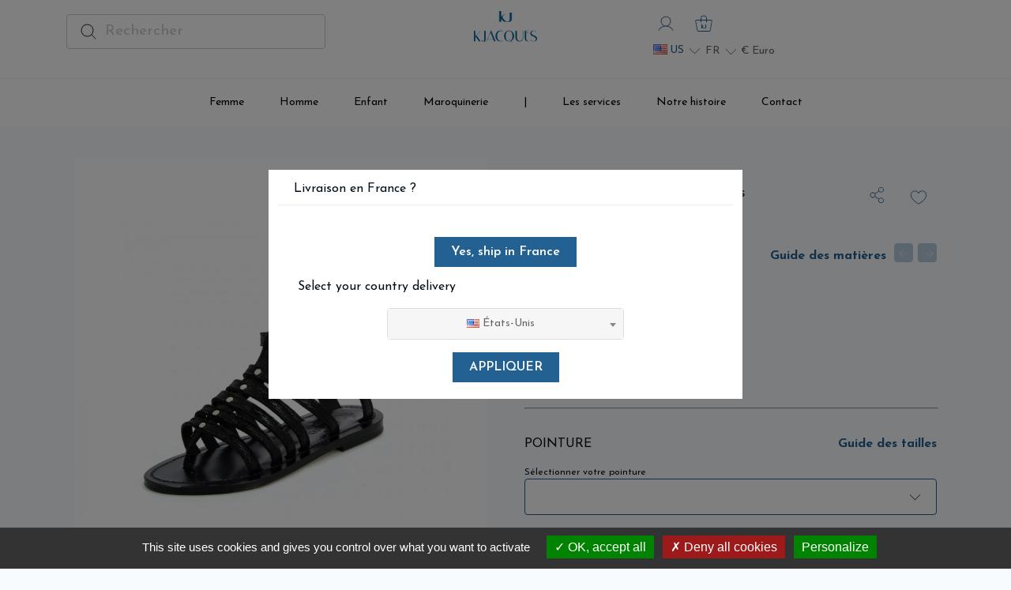

--- FILE ---
content_type: text/html; charset=utf-8
request_url: https://www.kjacques.fr/fr/sandale-plate/539-14706-agopos-ebene.html
body_size: 62137
content:

<!doctype html>
<html lang="fr">
<head>
    
        
  <meta charset="utf-8">


  <meta http-equiv="x-ua-compatible" content="ie=edge">



    <link rel="canonical" href="https://www.kjacques.fr/fr/sandale-plate/539-agopos-ebene.html">

  <title>AGOPOS EBENE</title><script data-keepinline="true">
    var ajaxGetProductUrl = '//www.kjacques.fr/fr/module/cdc_googletagmanager/async';

/* datalayer */
dataLayer = window.dataLayer || [];
    let cdcDatalayer = {"pageCategory":"product","event":"view_item","ecommerce":{"currency":"EUR","items":[{"item_name":"AGOPOS EBENE","item_id":"539-14706","price":"225","price_tax_exc":"225","item_category":"Femme","item_category2":"Sandales plates","item_variant":"35, Agopos Ebene - Cuir Tejus Noir","quantity":1}]},"google_tag_params":{"ecomm_pagetype":"product","ecomm_prodid":"539-14706","ecomm_totalvalue":225,"ecomm_category":"Sandales plates","ecomm_totalvalue_tax_exc":225}};
    dataLayer.push(cdcDatalayer);

/* call to GTM Tag */
(function(w,d,s,l,i){w[l]=w[l]||[];w[l].push({'gtm.start':
new Date().getTime(),event:'gtm.js'});var f=d.getElementsByTagName(s)[0],
j=d.createElement(s),dl=l!='dataLayer'?'&l='+l:'';j.async=true;j.src=
'https://www.googletagmanager.com/gtm.js?id='+i+dl;f.parentNode.insertBefore(j,f);
})(window,document,'script','dataLayer','GTM-PRCRVND');

/* async call to avoid cache system for dynamic data */
dataLayer.push({
  'event': 'datalayer_ready'
});
</script>
  <meta name="description" content="
            test
        Portez le modèle AGOPOS EBENE sandales plates, spartiates noires de K.JACQUES, votre artisan créateur made in France. Livraison à l&#039;international.
    ">
    
  
      <link rel="canonical" href="https://www.kjacques.fr/fr/sandale-plate/539-agopos-ebene.html">
    
                  <link rel="alternate" href="https://www.kjacques.fr/fr/sandale-plate/539-agopos-ebene.html" hreflang="fr">
                  <link rel="alternate" href="https://www.kjacques.fr/en/flat-sandals/539-agopos-ebene.html" hreflang="en-gb">
        
  


  <meta name="viewport" content="width=device-width, initial-scale=1">



  <link rel="icon" type="image/vnd.microsoft.icon" href="https://www.kjacques.fr/img/favicon.ico?1711383915">
  <link rel="shortcut icon" type="image/x-icon" href="https://www.kjacques.fr/img/favicon.ico?1711383915">



  <link rel="preconnect" href="https://fonts.googleapis.com">
<link rel="preconnect" href="https://fonts.gstatic.com" crossorigin>





  	

  <script type="text/javascript">
        var ASPath = "\/modules\/pm_advancedsearch4\/";
        var ASSearchUrl = "https:\/\/www.kjacques.fr\/fr\/module\/pm_advancedsearch4\/advancedsearch4";
        var AdvancedEmailGuardData = {"meta":{"isGDPREnabled":true,"isLegacyOPCEnabled":false,"isLegacyMAModuleEnabled":false,"validationError":null},"settings":{"recaptcha":{"type":"v3","key":"6LfsI94qAAAAAM6mVzuzBIyqvaaeXIZd8e7iGBbW","forms":{"contact_us":{"size":"normal","align":"offset","offset":3},"reset_password":{"size":"normal","align":"center","offset":1},"quick_order":{"size":"normal","align":"center","offset":1},"newsletter":{"size":"normal","align":"left","offset":1},"write_review":{"size":"normal","align":"left","offset":1},"notify_when_in_stock":{"size":"normal","align":"center","offset":1},"send_to_friend":{"size":"normal","align":"left","offset":1}},"language":"shop","theme":"light","position":"bottomright","hidden":true}},"context":{"ps":{"v17":true,"v17pc":true,"v17ch":true,"v16":false,"v161":false,"v15":false},"languageCode":"fr","pageName":"product"},"trans":{"genericError":"Une erreur s'est produite, veuillez r\u00e9essayer."}};
        var CONFIG_BACK_COLOR = false;
        var CONFIG_FONT_COLOR = false;
        var CONFIG_SELECTED_BACK_COLOR = false;
        var CONFIG_SELECTED_FONT_COLOR = false;
        var LS_Meta = {"v":"6.6.9"};
        var as4_orderBySalesAsc = "Meilleures ventes en dernier";
        var as4_orderBySalesDesc = "Meilleures ventes en premier";
        var combinations = {"14706":{"idCombination":"14706","idsAttributes":["2","5853"]},"14707":{"idCombination":"14707","idsAttributes":["3","5853"]},"14708":{"idCombination":"14708","idsAttributes":["4","5853"]},"14709":{"idCombination":"14709","idsAttributes":["5","5853"]},"14710":{"idCombination":"14710","idsAttributes":["6","5853"]},"14711":{"idCombination":"14711","idsAttributes":["7","5853"]},"14712":{"idCombination":"14712","idsAttributes":["8","5853"]},"14713":{"idCombination":"14713","idsAttributes":["9","5853"]}};
        var disabled_combinations = [];
        var jqzoomConf = {"JQZOOM_POSITION":"inside","JQZOOM_WIDTH":"0","JQZOOM_HEIGHT":"0","JQZOOM_XOFFSET":"20","JQZOOM_YOFFSET":"0","JQZOOM_BCOLOR":"#dbdbdb","JQZOOM_SHOWTITLE":"0","JQZOOM_LENSSHAPE":"box","JQZOOM_FADEINEFFECT":"0","JQZOOM_FADEOUTEFFECT":"1","JQZOOM_TINTCOLOR":null,"JQZOOM_TINTOPACITY":"0.4","JQZOOM_LENSCOLOR":"#ffffff","JQZOOM_LENSOPACITY":"0","JQZOOM_ZOOMPOWER":"0"};
        var lk_features_ajaxurl = "https:\/\/www.kjacques.fr\/fr\/module\/lk_features\/ajax";
        var mdphoneValidationVars = {"successMessage":"","failMessage":"Num\u00e9ro invalide","mdphoneElements":"[name=phone]"};
        var mdphoneVars = {"utilsScript":"\/modules\/mdindicatorphone\/views\/js\/utils.js","autoSetIp":true,"initialCountry":"fr","onlySelectedCountries":0,"onlyCountries":"[]","preferredCountries":[],"ipInfoToken":"","mdphoneElements":"[name=phone]"};
        var mdphone_controller_url = "https:\/\/www.kjacques.fr\/fr\/module\/mdindicatorphone\/Phoneindicator";
        var prestashop = {"cart":{"products":[],"totals":{"total":{"type":"total","label":"Total","amount":0,"value":"0,00\u00a0\u20ac"},"total_including_tax":{"type":"total","label":"Total TTC","amount":0,"value":"0,00\u00a0\u20ac"},"total_excluding_tax":{"type":"total","label":"Total HT :","amount":0,"value":"0,00\u00a0\u20ac"}},"subtotals":{"products":{"type":"products","label":"Sous-total","amount":0,"value":"0,00\u00a0\u20ac"},"discounts":null,"shipping":{"type":"shipping","label":"Livraison","amount":0,"value":""},"tax":{"type":"tax","label":"Taxes incluses","amount":0,"value":"0,00\u00a0\u20ac"}},"products_count":0,"summary_string":"0 articles","vouchers":{"allowed":1,"added":[]},"discounts":[],"minimalPurchase":0,"minimalPurchaseRequired":""},"currency":{"id":1,"name":"Euro","iso_code":"EUR","iso_code_num":"978","sign":"\u20ac"},"customer":{"lastname":null,"firstname":null,"email":null,"birthday":null,"newsletter":null,"newsletter_date_add":null,"optin":null,"website":null,"company":null,"siret":null,"ape":null,"is_logged":false,"gender":{"type":null,"name":null},"addresses":[]},"language":{"name":"Fran\u00e7ais (French)","iso_code":"fr","locale":"fr-FR","language_code":"fr","is_rtl":"0","date_format_lite":"d\/m\/Y","date_format_full":"d\/m\/Y H:i:s","id":1},"page":{"title":"","canonical":"https:\/\/www.kjacques.fr\/fr\/sandale-plate\/539-agopos-ebene.html","meta":{"title":"AGOPOS EBENE","description":"Portez le mod\u00e8le AGOPOS EBENE sandales plates, spartiates noires de K.JACQUES, votre artisan cr\u00e9ateur made in France. Livraison \u00e0 l'international.","keywords":"","robots":"index"},"page_name":"product","body_classes":{"lang-fr":true,"lang-rtl":false,"country-US":true,"currency-EUR":true,"layout-full-width":true,"page-product":true,"tax-display-disabled":true,"product-id-539":true,"product-AGOPOS EBENE":true,"product-id-category-6":true,"product-id-manufacturer-0":true,"product-id-supplier-0":true,"product-available-for-order":true,"product-customizable":true},"admin_notifications":[]},"shop":{"name":"K.Jacques","logo":"https:\/\/www.kjacques.fr\/img\/logo-1711383915.jpg","stores_icon":"https:\/\/www.kjacques.fr\/img\/logo_stores.png","favicon":"https:\/\/www.kjacques.fr\/img\/favicon.ico"},"urls":{"base_url":"https:\/\/www.kjacques.fr\/","current_url":"https:\/\/www.kjacques.fr\/fr\/sandale-plate\/539-14706-agopos-ebene.html","shop_domain_url":"https:\/\/www.kjacques.fr","img_ps_url":"https:\/\/www.kjacques.fr\/img\/","img_cat_url":"https:\/\/www.kjacques.fr\/img\/c\/","img_lang_url":"https:\/\/www.kjacques.fr\/img\/l\/","img_prod_url":"https:\/\/www.kjacques.fr\/img\/p\/","img_manu_url":"https:\/\/www.kjacques.fr\/img\/m\/","img_sup_url":"https:\/\/www.kjacques.fr\/img\/su\/","img_ship_url":"https:\/\/www.kjacques.fr\/img\/s\/","img_store_url":"https:\/\/www.kjacques.fr\/img\/st\/","img_col_url":"https:\/\/www.kjacques.fr\/img\/co\/","img_url":"https:\/\/www.kjacques.fr\/themes\/kjacques\/assets\/img\/","css_url":"https:\/\/www.kjacques.fr\/themes\/kjacques\/assets\/css\/","js_url":"https:\/\/www.kjacques.fr\/themes\/kjacques\/assets\/js\/","pic_url":"https:\/\/www.kjacques.fr\/upload\/","pages":{"address":"https:\/\/www.kjacques.fr\/fr\/adresse","addresses":"https:\/\/www.kjacques.fr\/fr\/adresses","authentication":"https:\/\/www.kjacques.fr\/fr\/connexion","cart":"https:\/\/www.kjacques.fr\/fr\/panier","category":"https:\/\/www.kjacques.fr\/fr\/index.php?controller=category","cms":"https:\/\/www.kjacques.fr\/fr\/index.php?controller=cms","contact":"https:\/\/www.kjacques.fr\/fr\/nous-contacter","discount":"https:\/\/www.kjacques.fr\/fr\/reduction","guest_tracking":"https:\/\/www.kjacques.fr\/fr\/suivi-commande-invite","history":"https:\/\/www.kjacques.fr\/fr\/historique-commandes","identity":"https:\/\/www.kjacques.fr\/fr\/identite","index":"https:\/\/www.kjacques.fr\/fr\/","my_account":"https:\/\/www.kjacques.fr\/fr\/mon-compte","order_confirmation":"https:\/\/www.kjacques.fr\/fr\/confirmation-commande","order_detail":"https:\/\/www.kjacques.fr\/fr\/index.php?controller=order-detail","order_follow":"https:\/\/www.kjacques.fr\/fr\/suivi-commande","order":"https:\/\/www.kjacques.fr\/fr\/commande","order_return":"https:\/\/www.kjacques.fr\/fr\/index.php?controller=order-return","order_slip":"https:\/\/www.kjacques.fr\/fr\/avoirs","pagenotfound":"https:\/\/www.kjacques.fr\/fr\/page-introuvable","password":"https:\/\/www.kjacques.fr\/fr\/recuperation-mot-de-passe","pdf_invoice":"https:\/\/www.kjacques.fr\/fr\/index.php?controller=pdf-invoice","pdf_order_return":"https:\/\/www.kjacques.fr\/fr\/index.php?controller=pdf-order-return","pdf_order_slip":"https:\/\/www.kjacques.fr\/fr\/index.php?controller=pdf-order-slip","prices_drop":"https:\/\/www.kjacques.fr\/fr\/promotions","product":"https:\/\/www.kjacques.fr\/fr\/index.php?controller=product","search":"https:\/\/www.kjacques.fr\/fr\/recherche","sitemap":"https:\/\/www.kjacques.fr\/fr\/plan-site","stores":"https:\/\/www.kjacques.fr\/fr\/magasins","supplier":"https:\/\/www.kjacques.fr\/fr\/fournisseur","register":"https:\/\/www.kjacques.fr\/fr\/connexion?create_account=1","order_login":"https:\/\/www.kjacques.fr\/fr\/commande?login=1"},"alternative_langs":{"fr":"https:\/\/www.kjacques.fr\/fr\/sandale-plate\/539-agopos-ebene.html","en-gb":"https:\/\/www.kjacques.fr\/en\/flat-sandals\/539-agopos-ebene.html"},"theme_assets":"\/themes\/kjacques\/assets\/","actions":{"logout":"https:\/\/www.kjacques.fr\/fr\/?mylogout="},"no_picture_image":{"bySize":{"small_default":{"url":"https:\/\/www.kjacques.fr\/img\/p\/fr-default-small_default.jpg","width":98,"height":98},"cart_default":{"url":"https:\/\/www.kjacques.fr\/img\/p\/fr-default-cart_default.jpg","width":125,"height":125},"medium_default":{"url":"https:\/\/www.kjacques.fr\/img\/p\/fr-default-medium_default.jpg","width":300,"height":300},"home_default":{"url":"https:\/\/www.kjacques.fr\/img\/p\/fr-default-home_default.jpg","width":400,"height":400},"large_default":{"url":"https:\/\/www.kjacques.fr\/img\/p\/fr-default-large_default.jpg","width":600,"height":600},"xlarge_default":{"url":"https:\/\/www.kjacques.fr\/img\/p\/fr-default-xlarge_default.jpg","width":1440,"height":1440}},"small":{"url":"https:\/\/www.kjacques.fr\/img\/p\/fr-default-small_default.jpg","width":98,"height":98},"medium":{"url":"https:\/\/www.kjacques.fr\/img\/p\/fr-default-home_default.jpg","width":400,"height":400},"large":{"url":"https:\/\/www.kjacques.fr\/img\/p\/fr-default-xlarge_default.jpg","width":1440,"height":1440},"legend":""}},"configuration":{"display_taxes_label":false,"display_prices_tax_incl":true,"is_catalog":false,"show_prices":true,"opt_in":{"partner":false},"quantity_discount":{"type":"discount","label":"Remise sur prix unitaire"},"voucher_enabled":1,"return_enabled":1},"field_required":[],"breadcrumb":{"links":[{"title":"Accueil","url":"https:\/\/www.kjacques.fr\/fr\/"},{"title":"Femme","url":"https:\/\/www.kjacques.fr\/fr\/3-sandale-tropezienne-femme"},{"title":"Sandales plates","url":"https:\/\/www.kjacques.fr\/fr\/6-sandale-plate"},{"title":"AGOPOS EBENE","url":"https:\/\/www.kjacques.fr\/fr\/sandale-plate\/539-14706-agopos-ebene.html#\/pointure-35\/coloris-agopos_ebene_cuir_tejus_noir"}],"count":4},"link":{"protocol_link":"https:\/\/","protocol_content":"https:\/\/"},"time":1768707123,"static_token":"0feaeba930814e10aa896baffe06e05e","token":"2bd4ac5091a869401a2a94fbdf2c57e2","debug":false,"modules":{"lk_product":{"issuperadmin":false},"lk_seo":null,"lk_features":null}};
        var ps_checkout3dsEnabled = true;
        var ps_checkoutAutoRenderDisabled = false;
        var ps_checkoutCancelUrl = "https:\/\/www.kjacques.fr\/fr\/module\/ps_checkout\/cancel";
        var ps_checkoutCardBrands = ["MASTERCARD","VISA"];
        var ps_checkoutCardFundingSourceImg = "\/modules\/ps_checkout\/views\/img\/payment-cards.png";
        var ps_checkoutCardLogos = {"AMEX":"\/modules\/ps_checkout\/views\/img\/amex.svg","CB_NATIONALE":"\/modules\/ps_checkout\/views\/img\/cb.svg","DINERS":"\/modules\/ps_checkout\/views\/img\/diners.svg","DISCOVER":"\/modules\/ps_checkout\/views\/img\/discover.svg","JCB":"\/modules\/ps_checkout\/views\/img\/jcb.svg","MAESTRO":"\/modules\/ps_checkout\/views\/img\/maestro.svg","MASTERCARD":"\/modules\/ps_checkout\/views\/img\/mastercard.svg","UNIONPAY":"\/modules\/ps_checkout\/views\/img\/unionpay.svg","VISA":"\/modules\/ps_checkout\/views\/img\/visa.svg"};
        var ps_checkoutCartProductCount = 0;
        var ps_checkoutCheckUrl = "https:\/\/www.kjacques.fr\/fr\/module\/ps_checkout\/check";
        var ps_checkoutCheckoutTranslations = {"checkout.go.back.link.title":"Retourner au tunnel de commande","checkout.go.back.label":"Tunnel de commande","checkout.card.payment":"Paiement par carte","checkout.page.heading":"R\u00e9sum\u00e9 de commande","checkout.cart.empty":"Votre panier d'achat est vide.","checkout.page.subheading.card":"Carte","checkout.page.subheading.paypal":"PayPal","checkout.payment.by.card":"Vous avez choisi de payer par carte.","checkout.payment.by.paypal":"Vous avez choisi de payer par PayPal.","checkout.order.summary":"Voici un r\u00e9sum\u00e9 de votre commande :","checkout.order.amount.total":"Le montant total de votre panier est de","checkout.order.included.tax":"(TTC)","checkout.order.confirm.label":"Veuillez finaliser votre commande en cliquant sur &quot;Je valide ma commande&quot;","paypal.hosted-fields.label.card-name":"Nom du titulaire de la carte","paypal.hosted-fields.placeholder.card-name":"Nom du titulaire de la carte","paypal.hosted-fields.label.card-number":"Num\u00e9ro de carte","paypal.hosted-fields.placeholder.card-number":"Num\u00e9ro de carte","paypal.hosted-fields.label.expiration-date":"Date d'expiration","paypal.hosted-fields.placeholder.expiration-date":"MM\/YY","paypal.hosted-fields.label.cvv":"Code de s\u00e9curit\u00e9","paypal.hosted-fields.placeholder.cvv":"XXX","payment-method-logos.title":"Paiement 100% s\u00e9curis\u00e9","express-button.cart.separator":"ou","express-button.checkout.express-checkout":"Achat rapide","error.paypal-sdk":"No PayPal Javascript SDK Instance","checkout.payment.others.link.label":"Autres moyens de paiement","checkout.payment.others.confirm.button.label":"Je valide ma commande","checkout.form.error.label":"Une erreur s'est produite lors du paiement. Veuillez r\u00e9essayer ou contacter le support.","loader-component.label.header":"Merci pour votre achat !","loader-component.label.body":"Veuillez patienter, nous traitons votre paiement","error.paypal-sdk.contingency.cancel":"Authentification du titulaire de carte annul\u00e9e, veuillez choisir un autre moyen de paiement ou essayez de nouveau.","error.paypal-sdk.contingency.error":"Une erreur est survenue lors de l'authentification du titulaire de la carte, veuillez choisir un autre moyen de paiement ou essayez de nouveau.","error.paypal-sdk.contingency.failure":"Echec de l'authentification du titulaire de la carte, veuillez choisir un autre moyen de paiement ou essayez de nouveau.","error.paypal-sdk.contingency.unknown":"L'identit\u00e9 du titulaire de la carte n'a pas pu \u00eatre v\u00e9rifi\u00e9e, veuillez choisir un autre moyen de paiement ou essayez de nouveau."};
        var ps_checkoutCheckoutUrl = "https:\/\/www.kjacques.fr\/fr\/commande";
        var ps_checkoutConfirmUrl = "https:\/\/www.kjacques.fr\/fr\/confirmation-commande";
        var ps_checkoutCreateUrl = "https:\/\/www.kjacques.fr\/fr\/module\/ps_checkout\/create";
        var ps_checkoutCspNonce = "";
        var ps_checkoutExpressCheckoutCartEnabled = false;
        var ps_checkoutExpressCheckoutOrderEnabled = false;
        var ps_checkoutExpressCheckoutProductEnabled = false;
        var ps_checkoutExpressCheckoutSelected = false;
        var ps_checkoutExpressCheckoutUrl = "https:\/\/www.kjacques.fr\/fr\/module\/ps_checkout\/ExpressCheckout";
        var ps_checkoutFundingSource = "paypal";
        var ps_checkoutFundingSourcesSorted = ["card","paypal","paylater","bancontact","giropay","ideal"];
        var ps_checkoutHostedFieldsContingencies = "SCA_ALWAYS";
        var ps_checkoutHostedFieldsEnabled = true;
        var ps_checkoutHostedFieldsSelected = false;
        var ps_checkoutLoaderImage = "\/modules\/ps_checkout\/views\/img\/loader.svg";
        var ps_checkoutPartnerAttributionId = "PrestaShop_Cart_PSXO_PSDownload";
        var ps_checkoutPayLaterCartPageButtonEnabled = false;
        var ps_checkoutPayLaterCategoryPageBannerEnabled = false;
        var ps_checkoutPayLaterHomePageBannerEnabled = false;
        var ps_checkoutPayLaterOrderPageBannerEnabled = false;
        var ps_checkoutPayLaterOrderPageButtonEnabled = false;
        var ps_checkoutPayLaterOrderPageMessageEnabled = false;
        var ps_checkoutPayLaterProductPageBannerEnabled = false;
        var ps_checkoutPayLaterProductPageButtonEnabled = false;
        var ps_checkoutPayLaterProductPageMessageEnabled = false;
        var ps_checkoutPayPalButtonConfiguration = {"color":"blue","shape":"pill","label":"paypal"};
        var ps_checkoutPayPalOrderId = "";
        var ps_checkoutPayPalSdkConfig = {"clientId":"AXjYFXWyb4xJCErTUDiFkzL0Ulnn-bMm4fal4G-1nQXQ1ZQxp06fOuE7naKUXGkq2TZpYSiI9xXbs4eo","merchantId":"38YR4GWSZFLQL","currency":"EUR","intent":"capture","commit":"false","vault":"false","integrationDate":"2022-14-06","dataPartnerAttributionId":"PrestaShop_Cart_PSXO_PSDownload","dataCspNonce":"","dataEnable3ds":"true","disableFunding":"blik,eps,mybank,p24","enableFunding":"paylater","components":"marks,funding-eligibility"};
        var ps_checkoutPayWithTranslations = {"card":"Payer par carte - paiements 100% s\u00e9curis\u00e9s","paypal":"Payer avec un compte PayPal","paylater":"Payer en plusieurs fois avec PayPal Pay Later","bancontact":"Payer par Bancontact","giropay":"Payer par Giropay","ideal":"Payer par iDEAL"};
        var ps_checkoutPaymentMethodLogosTitleImg = "\/modules\/ps_checkout\/views\/img\/lock_checkout.svg";
        var ps_checkoutRenderPaymentMethodLogos = true;
        var ps_checkoutValidateUrl = "https:\/\/www.kjacques.fr\/fr\/module\/ps_checkout\/validate";
        var ps_checkoutVersion = "3.6.3";
        var psemailsubscription_subscription = "https:\/\/www.kjacques.fr\/fr\/module\/ps_emailsubscription\/subscription";
        var secureKey = "4d88c1091d8af9e1a70083951ef6424e";
        var tab_type = "tabs";
        var user_country = "";
        var wsWishListConst = {"id_wishlist":0,"wl_base_url":"https:\/\/www.kjacques.fr\/"};
      </script>
		<link rel="stylesheet" href="/modules/ps_checkout/views/css/payments.css?version=3.6.3" media="all">
		<link rel="stylesheet" href="https://fonts.googleapis.com/css?family=Josefin+Sans:100,100italic,200,200italic,300,300italic,400,400italic,500,500italic,600,600italic,700,700italic,800,800italic,900,900italic&amp;display=swap" media="all">
		<link rel="stylesheet" href="https://fonts.googleapis.com/css2?family=Damion&amp;display=swap" media="all">
		<link rel="stylesheet" href="https://www.kjacques.fr/themes/kjacques/assets/cache/theme-a89053365.css" media="all">
	
	


	<script>
			var ceFrontendConfig = {"environmentMode":{"edit":false,"wpPreview":false},"is_rtl":false,"breakpoints":{"xs":0,"sm":480,"md":768,"lg":1025,"xl":1440,"xxl":1600},"version":"2.5.11","urls":{"assets":"\/modules\/creativeelements\/views\/"},"productQuickView":0,"settings":{"page":[],"general":{"elementor_global_image_lightbox":"1","elementor_enable_lightbox_in_editor":"yes","elementor_lightbox_enable_counter":"yes","elementor_lightbox_enable_zoom":"yes","elementor_lightbox_title_src":"title","elementor_lightbox_description_src":"caption"}},"post":{"id":"539030101","title":"AGOPOS EBENE","excerpt":""}};
		</script>
        <link rel="preload" href="/modules/creativeelements/views/lib/ceicons/fonts/ceicons.woff2?fj664s"
            as="font" type="font/woff2" crossorigin>
                <link rel="preload" href="/modules/creativeelements/views/lib/font-awesome/fonts/fontawesome-webfont.woff2?v=4.7.0"
            as="font" type="font/woff2" crossorigin>
        <!--CE-JS-->


  <!--Module: ybc_instagram -->
<script type="text/javascript">
    var ybcInsTransNext = "Suivant";
    var ybcInsTransBack = "Retour";
    var ybcInsTransLikes = "Aime";
    var ybcInsTransComments = "Commentaires";
    var ybcInsTransClickVideo = "Cliquez ici pour ouvrir cette vidéo sur Instagram";
    var ybcInsTransClickImage = "Cliquez ici pour ouvrir cette image sur Instagram";
    var ybcInsTransInstagram = "Instagram";
    var ybcInsTransMorePhoto = "Plus de photos";
        var YBC_INS_ENABLE_SIDEBAR = 0;
        var YBC_INS_ENABLE_POPUP_SLIDER = 1;
        var YBC_INS_DISPLAY_COMMENT = 1;
        var YBC_INS_SLIDER_HOOK = 'custom';
        var YBC_INS_GALLERY_DISPLAY_TYPE = 'grid';
        var YBC_INS_GALLERY_LAZY = 1;
        var YBC_INS_GALLERY_DISPLAY_FULL_WIDTH = 0;
        var YBC_INS_GALLERY_LOADMORE_TYPE = 'button';
        var YBC_INS_POPP_PER_ROW_DESKTOP = 4;
        var YBC_INS_POPP_PER_ROW_TABLET = 4;
        var YBC_INS_POPP_PER_ROW_MOBILE = 1;
        var YBC_INS_POPP_ITEM_SPACING = 5;
        var YBC_INS_POPP_HOOK_TO = 'footer_product';
        var YBC_INS_POPP_DISPLAY_TYPE = 'carousel';
        var YBC_INS_POPP_AUTOPLAY_CAROUSEL = 1;
        var YBC_INS_POPP_CAROUSEL_SPEED = 2000;
        var YBC_INS_POPP_LAZY = 1;
        var YBC_INS_POPP_LOADMORE_TYPE = 'button';
        var YBC_INS_POPP_ENABLED = 0;
        var YBC_INS_TAG_PER_ROW_DESKTOP = 4;
        var YBC_INS_TAG_PER_ROW_TABLET = 4;
        var YBC_INS_TAG_PER_ROW_MOBILE = 1;
        var YBC_INS_TAG_ITEM_SPACING = 5;
        var YBC_INS_TAG_DISPLAY_TYPE = 'grid';
        var YBC_INS_TAG_LAZY = 1;
        var YBC_INS_TAG_DISPLAY_FULL_WIDTH = 0;
        var YBC_INS_TAG_LOADMORE_TYPE = 'button';
        var YBC_INS_DISPLAY_NAME = 'kjacquessttropez';
        var YBC_INS_URL = 'https://www.instagram.com/kjacquessttropez';
        var YBC_INS_FOLLOWING_BUTTON = 'Follow us on Instagram';
        var YBC_INS_GRAB_IT_BUTTON_PHOTO = 'Voir la photo';
        var YBC_INS_GALLERY_ITEM_SPACING = 5;
        var YBC_INS_GALLERY_PER_ROW_DESKTOP = 4;
        var YBC_INS_GALLERY_PER_ROW_TABLET = 4;
        var YBC_INS_GALLERY_PER_ROW_MOBILE = 1;
        var YBC_INS_DISPLAY_LIKE_COUNT = 1;
        var YBC_INS_DISPLAY_COMMENT_COUNT = 1;
        var YBC_INS_DISPLAY_DESCRIPTION = 1;
        var YBC_INS_DISPLAY_SHOPNOW = 1;
        var YBC_INS_GALLERY_NUMBER = 0;
        var YBC_INS_GALLERY_LOADMORE = 1;
        YBC_INS_URL_AJAX = "/?fc=module&module=ybc_instagram&controller=next";    YBC_INS_COMMENT_AJAX = "https://www.kjacques.fr/fr/module/ybc_instagram/comment";    var ybc_ins_text_loading = "Chargement des commentaires";
</script>

<!--/Module: ybc_instagram --><meta name="generator" content="Powered by Creative Slider 6.6.9 - Multi-Purpose, Responsive, Parallax, Mobile-Friendly Slider Module for PrestaShop." />
	<link rel="geolocation" href="https://www.kjacques.fr/fr/sandale-plate/539-agopos-ebene.html" hreflang="fr">
	<link rel="geolocation" href="https://www.kjacques.fr/en/flat-sandals/539-agopos-ebene.html" hreflang="en">
<script type="text/javascript">
var ajax_url='https://www.kjacques.fr/fr/module/ets_geolocation/process';var page_controller='product';</script>

<link rel="canonical" href="https://www.kjacques.fr/fr/sandale-plate/539-14706-agopos-ebene.html"/><script>
    const wsWlProducts = '[]';
    const single_mode = "";
    const advansedwishlist_ajax_controller_url = "https://www.kjacques.fr/fr/module/advansedwishlist/ajax";
    const added_to_wishlist = 'Le produit a été ajouté avec succès à votre liste d\'envies.';
    const add_to_cart_btn = 'Ajouter au panier';
    const show_btn_tex = '';
    const added_to_wishlist_btn = 'Ajouté à ma liste d\'envies';
    const add_to_wishlist_btn = 'Ajouter à ma liste d\'envies';
    const wishlistSendTxt = 'Votre liste de souhaits a été envoyée avec succès';
    const productUpdTxt = 'The product has been successfully updated';
    const wsWishlistUrlRewrite = "1";
    let wishlist_btn_icon = '<i class="material-icons">favorite</i>';
    let wishlist_btn_icon_del = '<i class="material-icons">favorite_border</i>';
    var ps_ws_version = 'ps17';
        var static_token = '0feaeba930814e10aa896baffe06e05e';
    var baseDir = "https://www.kjacques.fr/";
    var isLogged = "";
</script>
<style type="text/css">
	#tarteaucitronAlertBig {
		opacity: 1!important;
		background: #333333!important;
		color: #FFFFFF!important;
	}
	
	#tarteaucitronAlertBig #tarteaucitronDisclaimerAlert, #tarteaucitronAlertBig #tarteaucitronDisclaimerAlert b {
		color: #FFFFFF!important;
	}

	#tarteaucitronAlertBig #tarteaucitronCloseAlert, #tarteaucitronAlertBig #tarteaucitronPersonalize {
		background: #008300!important;
		color: #FFFFFF!important;
	}
	
	#tarteaucitronAlertBig #tarteaucitronCloseAlert {
		background: !important;
		color: !important;
	}

	#tarteaucitronAlertSmall {
	  background: #333333!important;
	}

	#tarteaucitronAlertSmall #tarteaucitronManager {
		color: #FFFFFF!important;
	}
	
	#tarteaucitronAlertSmall #tarteaucitronCookiesNumber {
		color: #FFFFFF!important;
	}
</style>

<script type="text/javascript" src="/modules/cookiemanager/views/js/../../plugin/tarteaucitron.js"></script>

<script>
  tarteaucitron.init({
    "btnDisabledColor": "#808080",
    "btnAllowColor": "#1B870B",
    "btnDenyColor": "#9C1A1A",
    "btnAllDisabledColor": "#808080",
    "btnAllAllowedColor": "#1B870B",
    "btnAllDeniedColor": "#9C1A1A",
	
	  "privacyUrl": "", /* Privacy policy url */

	  "hashtag": "#tarteaucitron", /* Ouverture automatique du panel avec le hashtag */
	  "cookieName": "tarteaucitron", /* Cookie name */

	  "orientation": "bottom", /* le bandeau doit être en haut (top) ou en bas (bottom) ? */

	  "groupServices": false, /* Group services by category */
					   
	  "showAlertSmall": false, /* afficher le petit bandeau en bas à droite ? */
	  "cookieslist": false, /* Afficher la liste des cookies installés ? */
					   
	  "closePopup": false, /* Show a close X on the banner */

	  "showIcon": false, /* Show cookie icon to manage cookies */
	  "iconSrc": "/modules/cookiemanager/views/img/icon.svg", /* Optionnal: URL or base64 encoded image */
	  "iconPosition": "BottomLeft", /* BottomRight, BottomLeft, TopRight and TopLeft */

	  "adblocker": false, /* Afficher un message si un adblocker est détecté */
					   
	  "DenyAllCta" : true, /* Show the deny all button */
	  "AcceptAllCta" : true, /* Show the accept all button when highPrivacy on */
	  "highPrivacy": true, /* désactiver le consentement implicite (en naviguant) ? */
					   
	  "handleBrowserDNTRequest": false, /* If Do Not Track == 1, disallow all */

	  "removeCredit": true, /* supprimer le lien vers la source ? */
	  "moreInfoLink": true, /* Show more info link */

	  "useExternalCss": false, /* If false, the tarteaucitron.css file will be loaded */
	  "useExternalJs": false, /* If false, the tarteaucitron.js file will be loaded */

	  "cookieDomain": "", /* Nom de domaine sur lequel sera posé les sous-domaines */
					  
	  "readmoreLink": "", /* Change the default readmore link */

	  "mandatory": true, /* Show a message about mandatory cookies */
  });
  
  tarteaucitron.lang = {
    "adblock": "Bonjour! Ce site joue la transparence et vous donne le choix des services tiers à activer.",
    "adblock_call" : "Merci de désactiver votre adblocker pour commencer la personnalisation.",
    "reload": "Recharger la page",
    "alertBigScroll": "En continuant de défiler,",
    "alertBigClick": "En poursuivant votre navigation,",
    "alertBig": "vous acceptez l&#039;utilisation de services tiers pouvant installer des cookies",
    "alertBigPrivacy": "Ce site utilise des cookies et vous donne le contrôle sur ce que vous souhaitez activer",
    "alertSmall": "Gestion des services",
    "personalize": "Personnaliser",
    "acceptAll": "OK, tout accepter",
    "close": "Fermer",
    "all": "Préférence pour tous les services",
    "info": "Protection de votre vie privée",
    "disclaimer": "En autorisant ces services tiers, vous acceptez le dépôt et la lecture de cookies et l'utilisation de technologies de suivi nécessaires à leur bon fonctionnement.",
    "allow": "Autoriser",
    "deny": "Interdire",
    "noCookie": "Ce service ne dépose aucun cookie.",
    "useCookie": "Ce service peut déposer",
    "useCookieCurrent": "Ce service a déposé",
    "useNoCookie": "Ce service n'a déposé aucun cookie.",
    "more": "En savoir plus",
    "source": "Voir le site officiel",
    "credit": "Gestion des cookies par tarteaucitron.js",
    "fallback": "est désactivé.",
    "ads": {
      "title": "Régies publicitaires",
      "details": "Les régies publicitaires permettent de générer des revenus en commercialisant les espaces publicitaires du site."
    },
    "analytic": {
      "title": "Mesure d'audience",
      "details": "Les services de mesure d'audience permettent de générer des statistiques de fréquentation utiles à l'amélioration du site."
    },
    "social": {
      "title": "Réseaux sociaux",
      "details": "Les réseaux sociaux permettent d'améliorer la convivialité du site et aident à sa promotion via les partages."
    },
    "video": {
      "title": "Vidéos",
      "details": "Les services de partage de vidéo permettent d'enrichir le site de contenu multimédia et augmentent sa visibilité."
    },
    "comment": {
      "title": "Commentaires",
      "details": "Les gestionnaires de commentaires facilitent le dépôt de vos commentaires et luttent contre le spam."
    },
    "support": {
      "title": "Support",
      "details": "Les services de support vous permettent d'entrer en contact avec l'équipe du site et d'aider à son amélioration."
    },
    "api": {
      "title": "APIs",
      "details": "Les APIs permettent de charger des scripts : géolocalisation, moteurs de recherche, traductions, ..."
    },
    "other": {
      "title": "Autre",
      "details": "Services visant à afficher du contenu web."
    }
  };
</script><script>(tarteaucitron.job = tarteaucitron.job || []).push('vimeo');
(tarteaucitron.job = tarteaucitron.job || []).push('youtube');
</script>



    
    <meta property="og:type" content="product">
    <meta property="og:url" content="https://www.kjacques.fr/fr/sandale-plate/539-14706-agopos-ebene.html">
    <meta property="og:title" content="AGOPOS EBENE">
    <meta property="og:site_name" content="K.Jacques">
    <meta property="og:description" content="Portez le modèle AGOPOS EBENE sandales plates, spartiates noires de K.JACQUES, votre artisan créateur made in France. Livraison à l&#039;international.">
    <meta property="og:image" content="https://www.kjacques.fr/5716-xlarge_default/agopos-ebene.jpg">
            <meta property="product:pretax_price:amount" content="225">
        <meta property="product:pretax_price:currency" content="EUR">
        <meta property="product:price:amount" content="225">
        <meta property="product:price:currency" content="EUR">
                <meta property="product:weight:value" content="0.600000">
        <meta property="product:weight:units" content="Kg">
    
</head>

<body id="product" class="lang-fr country-us currency-eur layout-full-width page-product tax-display-disabled product-id-539 product-agopos-ebene product-id-category-6 product-id-manufacturer-0 product-id-supplier-0 product-available-for-order product-customizable elementor-page elementor-page-539030101">

    <!-- Google Tag Manager (noscript) -->
<noscript><iframe src="https://www.googletagmanager.com/ns.html?id=GTM-PRCRVND"
height="0" width="0" style="display:none;visibility:hidden"></iframe></noscript>
<!-- End Google Tag Manager (noscript) -->


<main>
    
            

    <header id="header">
        
            	
    <div class="header-banner">
        
    </div>



    <div class="header">
        <div class="header__container">
    <div class="header-nav__left">
        <div class="header-nav__block d-lg-none">
            <div class="ybc-menu-toggle ybc-menu-btn closed">
                <svg width="24" height="24" fill="none" xmlns="http://www.w3.org/2000/svg"><g clip-path="url(#a)"><path d="M20.563 12a.313.313 0 0 1-.313.313H3.75a.312.312 0 1 1 0-.626h16.5a.313.313 0 0 1 .313.313Zm-.313-5.688H3.75a.312.312 0 1 1 0-.625h16.5a.313.313 0 1 1 0 .625ZM3.75 17.688h16.5a.313.313 0 1 1 0 .625H3.75a.312.312 0 1 1 0-.625Z" fill="#010E19" stroke="#010E19" stroke-width=".125"></path></g><defs><clipPath id="a"><rect width="24" height="24" rx="4" fill="#fff"></rect></clipPath></defs></svg>
            </div>
        </div>
        <div class="header-nav__block">
            <div class="search-btn">
                <a href="https://www.kjacques.fr/fr/recherche" class="btn btn-icon">
                    <div class="input-fake">Rechercher</div>
                    <svg width="24" height="24" fill="none" xmlns="http://www.w3.org/2000/svg"><g clip-path="url(#a)"><path d="m16.278 15.752-.04.044.043.042 4.94 4.94a.313.313 0 0 1-.442.443l-4.94-4.94-.043-.043-.044.04a7.822 7.822 0 1 1 .526-.526ZM3.312 10.5a7.195 7.195 0 0 0 7.188 7.188A7.187 7.187 0 1 0 3.312 10.5Z" fill="#010E19" stroke="#010E19" stroke-width=".125"/></g><defs><clipPath id="a"><rect width="24" height="24" rx="4" fill="#fff"/></clipPath></defs></svg>
                </a>
            </div>
        </div>
        
    </div>
    <div class="header-nav__center">
        <div class="header-nav__logo">
                            <a href="https://www.kjacques.fr/fr/">
                    <svg width="56" height="28" viewBox="0 0 56 28" fill="none" xmlns="http://www.w3.org/2000/svg" xmlns:xlink="http://www.w3.org/1999/xlink">
                        <rect width="56" height="28" fill="url(#pattern0)"/>
                        <defs>
                            <pattern id="pattern0" patternContentUnits="objectBoundingBox" width="1" height="1">
                                <use xlink:href="#image0_390_9632" transform="matrix(0.00431034 0 0 0.00862069 0 -0.00574713)"/>
                            </pattern>
                            <image id="image0_390_9632" width="232" height="156" xlink:href="[data-uri]"/>
                        </defs>
                    </svg>
                </a>
                    </div>
    </div>
    <div class="header-nav__right">
        <div class="header-nav__right__top">
            <div class="header-nav__block user-info-top-header">
    <div id="_desktop_user_info">
        <div class="user-info">
                            <a
                        href="https://www.kjacques.fr/fr/mon-compte"
                        title="Identifiez-vous"
                        rel="nofollow"
                >
                    <svg width="24" height="24" fill="none" xmlns="http://www.w3.org/2000/svg"><g clip-path="url(#a)"><mask id="b" style="mask-type:luminance" maskUnits="userSpaceOnUse" x="0" y="0" width="24" height="24"><path d="M20 0H4a4 4 0 0 0-4 4v16a4 4 0 0 0 4 4h16a4 4 0 0 0 4-4V4a4 4 0 0 0-4-4Z" fill="#fff"/></mask><g mask="url(#b)"><path d="M12 15.328c-3.615 0-6.876 1.902-8.716 5.085a.328.328 0 0 1-.567-.328c1.542-2.666 4.017-4.488 6.877-5.142l.144-.032-.137-.057a6.328 6.328 0 1 1 4.798 0l-.137.057.144.033c2.864.656 5.335 2.475 6.878 5.142a.328.328 0 0 1-.568.328c-1.84-3.184-5.1-5.086-8.716-5.086ZM6.328 9A5.679 5.679 0 0 0 12 14.672 5.672 5.672 0 1 0 6.328 9Z" fill="currentColor" stroke="#010E19" stroke-width=".094"/></g></g><defs><clipPath id="a"><rect width="24" height="24" rx="4" fill="currentColor"/></clipPath></defs></svg>                </a>
                    </div>
    </div>
</div><div class="header-nav__block cart-top-header">
    <div id="_desktop_cart">
        <div class="blockcart cart-preview inactive" data-refresh-url="//www.kjacques.fr/fr/module/ps_shoppingcart/ajax">
            <div class="cart-header">
                <a rel="nofollow" href="//www.kjacques.fr/fr/panier?action=show">
                    <svg width="24" height="24" fill="none" xmlns="http://www.w3.org/2000/svg"><g clip-path="url(#a)" fill="currentColor"><path fill-rule="evenodd" clip-rule="evenodd" d="M1.316 8.746A1.4 1.4 0 0 1 2.694 7.1h18.612a1.4 1.4 0 0 1 1.378 1.646l-2.143 12a1.4 1.4 0 0 1-1.378 1.154H4.837a1.4 1.4 0 0 1-1.378-1.154l-2.143-12ZM2.694 7.9a.6.6 0 0 0-.59.705l2.143 12a.6.6 0 0 0 .59.495h14.326a.6.6 0 0 0 .59-.495l2.143-12a.6.6 0 0 0-.59-.705H2.694Z"/><path d="M9 18v-5.5h1v3c0-.5 1.053-1.276 1.5-1.5 1-.5.167.333 0 .5-.835.835-.833 1.667-.5 2l.707.707a1 1 0 0 0 .707.293H13c.4 0 1-.5 1-1V13h1v4c0 .8-1 1-1.5 1H12c-.8 0-1.5-.5-2-1.5V18H9Z"/><path fill-rule="evenodd" clip-rule="evenodd" d="M12 2.4a3.1 3.1 0 0 0-3.1 3.1V10a.4.4 0 0 1-.8 0V5.5a3.9 3.9 0 0 1 7.8 0V10a.4.4 0 0 1-.8 0V5.5A3.1 3.1 0 0 0 12 2.4Z"/></g><defs><clipPath id="a"><rect width="24" height="24" rx="4" fill="currentColor"/></clipPath></defs></svg>

                                                        </a>
            </div>
        </div>
    </div>
</div>
        </div>
        <div class="header-nav__right__bottom nav-right-options d-none d-xl-flex d-lg-flex mt-2">
                <div class="ets_geolocalisation">
        <span class="ets-geolocalisation-selector-label title-footer-after">Pays</span>
        <a class="ets_click_show" href="javascript:void(0)" >
            <span class="block-footer-item__wrapper d-flex align-content-center align-items-center flex-wrap">
                <img src="https://www.kjacques.fr/img/flags/us.jpg" alt="États-Unis" width="22" height="16" />
                                    <span class="ft-josefin">US</span>
                                  <svg xmlns="http://www.w3.org/2000/svg" width="21" height="20" fill="none"><g clip-path="url(#a)"><path
                                  fill="currentColor" stroke="currentColor" stroke-width=".094"
                                  d="M10.688 13.938a.265.265 0 0 1-.376 0l-6.25-6.25a.266.266 0 1 1 .376-.376l6.029 6.03.033.032.033-.033 6.03-6.029a.264.264 0 0 1 .375 0 .3.3 0 0 1 .058.086l.043-.017-.043.017a.27.27 0 0 1 0 .204l.043.018-.043-.018a.3.3 0 0 1-.058.086z"/></g><defs><clipPath
                                  id="a"><path fill="currentColor" d="M.5 0h20v20H.5z"/></clipPath></defs></svg>
            </span>
        </a>
    </div>


            <div class="language_selector">
    <div class="language-selector-wrapper">
        <span class="language-selector-label title-footer-after">Langue :</span>
        <div class="language-selector dropdown js-dropdown">
            <button data-toggle="dropdown" class="hidden-sm-down btn-unstyle" aria-haspopup="true" aria-expanded="false"
                    aria-label="Sélecteur de langue">
                <span class="expand-more block-footer-item__wrapper d-flex align-content-center flex-wrap">
                    <span class="text-uppercase">fr</span>
                      <svg xmlns="http://www.w3.org/2000/svg" width="21" height="20" fill="none"><g clip-path="url(#a)"><path
                                      fill="currentColor" stroke="currentColor" stroke-width=".094"
                                      d="M10.688 13.938a.265.265 0 0 1-.376 0l-6.25-6.25a.266.266 0 1 1 .376-.376l6.029 6.03.033.032.033-.033 6.03-6.029a.264.264 0 0 1 .375 0 .3.3 0 0 1 .058.086l.043-.017-.043.017a.27.27 0 0 1 0 .204l.043.018-.043-.018a.3.3 0 0 1-.058.086z"/></g><defs><clipPath
                                      id="a"><path fill="currentColor" d="M.5 0h20v20H.5z"/></clipPath></defs></svg>
                </span>
            </button>
            <ul class="dropdown-menu hidden-sm-down" aria-labelledby="language-selector-label">
                                    <li  class="current" >
                        <a href="https://www.kjacques.fr/fr/sandale-plate/539-agopos-ebene.html" class="dropdown-item"
                           data-iso-code="fr">Français</a>
                    </li>
                                    <li >
                        <a href="https://www.kjacques.fr/en/flat-sandals/539-agopos-ebene.html" class="dropdown-item"
                           data-iso-code="en">English</a>
                    </li>
                            </ul>
            <select class="link hidden" aria-labelledby="language-selector-label">
                                    <option value="https://www.kjacques.fr/fr/sandale-plate/539-agopos-ebene.html" selected="selected"                            data-iso-code="fr">
                        Français
                    </option>
                                    <option value="https://www.kjacques.fr/en/flat-sandals/539-agopos-ebene.html"                            data-iso-code="en">
                        English
                    </option>
                            </select>
        </div>
    </div>
</div>

            <div class="currency_selector">
  <div class="currency-selector dropdown js-dropdown">
    <span class="currency-selector-label title-footer-after">Devise :</span>
    <button data-toggle="dropdown" class="hidden-sm-down btn-unstyle" aria-haspopup="true" aria-expanded="false" aria-label="Sélecteur de devise">
      <span class="expand-more block-footer-item__wrapper d-flex align-content-center flex-wrap">
                    <span class="currency-symbol">&euro;</span>
              <svg xmlns="http://www.w3.org/2000/svg" width="21" height="20" fill="currentColor"><g clip-path="url(#a)"><path fill="currentColor" stroke="currentColor" stroke-width=".094" d="M15.075 15.266a.264.264 0 0 0-.377-.02 5.358 5.358 0 0 1-8.922-3.68l-.003-.05h4.102a.266.266 0 0 0 0-.531H5.766V9.016h5.359a.266.266 0 0 0 0-.531H5.773l.003-.05a5.36 5.36 0 0 1 8.922-3.677.267.267 0 0 0 .354-.399 5.89 5.89 0 0 0-9.81 4.081l-.001.045H3.625a.266.266 0 1 0 0 .53h1.609v1.969H3.625a.266.266 0 0 0 0 .532h1.616l.002.044a5.89 5.89 0 0 0 9.81 4.081zm0 0a.3.3 0 0 1 .052.089m-.053-.09.053.09m0 0a.3.3 0 0 1 .015.103m-.015-.103.015.103m0 0a.3.3 0 0 1-.026.1m.026-.1-.026.1m0 0a.3.3 0 0 1-.062.083z"/></g><defs><clipPath id="a"><path fill="currentColor" d="M.5 0h20v20H.5z"/></clipPath></defs></svg>
                  <span>Euro</span>
          <svg xmlns="http://www.w3.org/2000/svg" width="21" height="20" fill="none"><g clip-path="url(#a)"><path fill="currentColor" stroke="currentColor" stroke-width=".094" d="M10.688 13.938a.265.265 0 0 1-.376 0l-6.25-6.25a.266.266 0 1 1 .376-.376l6.029 6.03.033.032.033-.033 6.03-6.029a.264.264 0 0 1 .375 0 .3.3 0 0 1 .058.086l.043-.017-.043.017a.27.27 0 0 1 0 .204l.043.018-.043-.018a.3.3 0 0 1-.058.086z"/></g><defs><clipPath id="a"><path fill="currentColor" d="M.5 0h20v20H.5z"/></clipPath></defs></svg>
      </span>
    </button>
    <ul class="dropdown-menu hidden-sm-down" aria-labelledby="currency-selector-label">
              <li  class="current" >
          <a title="Euro" rel="nofollow" href="https://www.kjacques.fr/fr/sandale-plate/539-agopos-ebene.html?SubmitCurrency=1&amp;id_currency=1" class="dropdown-item">
                                <span class="currency-symbol">&euro;</span>
                  <svg xmlns="http://www.w3.org/2000/svg" width="21" height="20" fill="currentColor"><g clip-path="url(#a)"><path fill="currentColor" stroke="currentColor" stroke-width=".094" d="M15.075 15.266a.264.264 0 0 0-.377-.02 5.358 5.358 0 0 1-8.922-3.68l-.003-.05h4.102a.266.266 0 0 0 0-.531H5.766V9.016h5.359a.266.266 0 0 0 0-.531H5.773l.003-.05a5.36 5.36 0 0 1 8.922-3.677.267.267 0 0 0 .354-.399 5.89 5.89 0 0 0-9.81 4.081l-.001.045H3.625a.266.266 0 1 0 0 .53h1.609v1.969H3.625a.266.266 0 0 0 0 .532h1.616l.002.044a5.89 5.89 0 0 0 9.81 4.081zm0 0a.3.3 0 0 1 .052.089m-.053-.09.053.09m0 0a.3.3 0 0 1 .015.103m-.015-.103.015.103m0 0a.3.3 0 0 1-.026.1m.026-.1-.026.1m0 0a.3.3 0 0 1-.062.083z"/></g><defs><clipPath id="a"><path fill="currentColor" d="M.5 0h20v20H.5z"/></clipPath></defs></svg>
                            Euro
          </a>
        </li>
              <li >
          <a title="Dollar des États-Unis" rel="nofollow" href="https://www.kjacques.fr/fr/sandale-plate/539-agopos-ebene.html?SubmitCurrency=1&amp;id_currency=3" class="dropdown-item">
                                <span class="currency-symbol">&dollar;</span>
                  <svg xmlns="http://www.w3.org/2000/svg" width="24" height="24" fill="currentColor"><g clip-path="url(#a)"><path fill="currentColor" d="M14.25 11.625h-1.875v-6.75H13.5a3.375 3.375 0 0 1 3.375 3.375.375.375 0 1 0 .75 0A4.13 4.13 0 0 0 13.5 4.125h-1.125V2.25a.375.375 0 1 0-.75 0v1.875H10.5a4.125 4.125 0 0 0 0 8.25h1.125v6.75H9.75a3.375 3.375 0 0 1-3.375-3.375.375.375 0 0 0-.75 0 4.13 4.13 0 0 0 4.125 4.125h1.875v1.875a.375.375 0 0 0 .75 0v-1.875h1.875a4.125 4.125 0 0 0 0-8.25m-3.75 0a3.375 3.375 0 0 1 0-6.75h1.125v6.75zm3.75 7.5h-1.875v-6.75h1.875a3.375 3.375 0 0 1 0 6.75"/></g><defs><clipPath id="a"><path fill="currentColor" d="M0 0h24v24H0z"/></clipPath></defs></svg>
                            Dollar des États-Unis
          </a>
        </li>
          </ul>
    <select class="link hidden" aria-labelledby="currency-selector-label">
              <option value="https://www.kjacques.fr/fr/sandale-plate/539-agopos-ebene.html?SubmitCurrency=1&amp;id_currency=1" selected="selected">
                            <span class="currency-symbol">&euro;</span>
                <svg xmlns="http://www.w3.org/2000/svg" width="21" height="20" fill="currentColor"><g clip-path="url(#a)"><path fill="currentColor" stroke="currentColor" stroke-width=".094" d="M15.075 15.266a.264.264 0 0 0-.377-.02 5.358 5.358 0 0 1-8.922-3.68l-.003-.05h4.102a.266.266 0 0 0 0-.531H5.766V9.016h5.359a.266.266 0 0 0 0-.531H5.773l.003-.05a5.36 5.36 0 0 1 8.922-3.677.267.267 0 0 0 .354-.399 5.89 5.89 0 0 0-9.81 4.081l-.001.045H3.625a.266.266 0 1 0 0 .53h1.609v1.969H3.625a.266.266 0 0 0 0 .532h1.616l.002.044a5.89 5.89 0 0 0 9.81 4.081zm0 0a.3.3 0 0 1 .052.089m-.053-.09.053.09m0 0a.3.3 0 0 1 .015.103m-.015-.103.015.103m0 0a.3.3 0 0 1-.026.1m.026-.1-.026.1m0 0a.3.3 0 0 1-.062.083z"/></g><defs><clipPath id="a"><path fill="currentColor" d="M.5 0h20v20H.5z"/></clipPath></defs></svg>
                        Euro
        </option>
              <option value="https://www.kjacques.fr/fr/sandale-plate/539-agopos-ebene.html?SubmitCurrency=1&amp;id_currency=3">
                            <span class="currency-symbol">&dollar;</span>
                <svg xmlns="http://www.w3.org/2000/svg" width="24" height="24" fill="currentColor"><g clip-path="url(#a)"><path fill="currentColor" d="M14.25 11.625h-1.875v-6.75H13.5a3.375 3.375 0 0 1 3.375 3.375.375.375 0 1 0 .75 0A4.13 4.13 0 0 0 13.5 4.125h-1.125V2.25a.375.375 0 1 0-.75 0v1.875H10.5a4.125 4.125 0 0 0 0 8.25h1.125v6.75H9.75a3.375 3.375 0 0 1-3.375-3.375.375.375 0 0 0-.75 0 4.13 4.13 0 0 0 4.125 4.125h1.875v1.875a.375.375 0 0 0 .75 0v-1.875h1.875a4.125 4.125 0 0 0 0-8.25m-3.75 0a3.375 3.375 0 0 1 0-6.75h1.125v6.75zm3.75 7.5h-1.875v-6.75h1.875a3.375 3.375 0 0 1 0 6.75"/></g><defs><clipPath id="a"><path fill="currentColor" d="M0 0h24v24H0z"/></clipPath></defs></svg>
                        Dollar des États-Unis
        </option>
          </select>
  </div>
</div>

        </div>
    </div>
</div>
<!-- Block search module TOP -->
<div id="search_widget" data-search-controller-url="//www.kjacques.fr/fr/recherche">
	<div class="header-search">
		<div class="container">
			<form method="get" action="//www.kjacques.fr/fr/recherche">
				<button class="btn btn-icon" type="submit" aria-label="Rechercher">
					<svg width="24" height="24" fill="none" xmlns="http://www.w3.org/2000/svg"><g clip-path="url(#a)"><path d="m16.278 15.752-.04.044.043.042 4.94 4.94a.313.313 0 0 1-.442.443l-4.94-4.94-.043-.043-.044.04a7.822 7.822 0 1 1 .526-.526ZM3.312 10.5a7.195 7.195 0 0 0 7.188 7.188A7.187 7.187 0 1 0 3.312 10.5Z" fill="#010E19" stroke="#010E19" stroke-width=".125"/></g><defs><clipPath id="a"><rect width="24" height="24" rx="4" fill="#fff"/></clipPath></defs></svg>
				</button>
				<input type="hidden" name="controller" value="search">
				<div class="input-group-overlay d-flex">
					<input class="form-control appended-form-control" type="text" name="s" value="" placeholder="Rechercher des produits" aria-label="Rechercher des produits">
				</div>
			</form>
			<a type="button" id="close-search">
				<svg xmlns="http://www.w3.org/2000/svg" width="24" height="24" fill="none"><g clip-path="url(#a)"><path fill="#010E19" d="M19.015 18.485a.375.375 0 1 1-.53.53L12 12.531l-6.485 6.484a.375.375 0 1 1-.53-.53L11.469 12 4.985 5.515a.375.375 0 0 1 .53-.53L12 11.469l6.485-6.484a.375.375 0 1 1 .53.53L12.531 12z"/></g><defs><clipPath id="a"><path fill="#fff" d="M0 0h24v24H0z"/></clipPath></defs></svg>
			</a>
		</div>
	</div>
</div>
<!-- /Block search module TOP -->

<div id="menu-main">
        <div class="ets_mm_megamenu 
        layout_layout1 
         show_icon_in_mobile 
          
        transition_fade   
        transition_floating 
         
        sticky_enabled 
         
        ets-dir-ltr        hook-custom        single_layout         disable_sticky_mobile         "
        data-bggray=""
        >
        <div class="ets_mm_megamenu_content">
            <div class="container">
                <div class="ets_mm_megamenu_content_content">
                        <ul class="mm_menus_ul  ">
        <li class="close_menu align-content-center">
            <div class="text-uppercase">
                Menu
            </div>
            <div class="align-self-end flex-grow-1">
                <button type="button" class="close">
                    <span><svg xmlns="http://www.w3.org/2000/svg" width="24" height="24" fill="none"><g clip-path="url(#a)"><path fill="#010E19" d="M19.015 18.485a.375.375 0 1 1-.53.53L12 12.531l-6.485 6.484a.375.375 0 1 1-.53-.53L11.469 12 4.985 5.515a.375.375 0 0 1 .53-.53L12 11.469l6.485-6.484a.375.375 0 1 1 .53.53L12.531 12z"/></g><defs><clipPath id="a"><path fill="#fff" d="M0 0h24v24H0z"/></clipPath></defs></svg></span>
                </button>
            </div>
        </li>
        <li class="nav-right-options">
                <div class="ets_geolocalisation">
        <span class="ets-geolocalisation-selector-label title-footer-after">Pays</span>
        <a class="ets_click_show" href="javascript:void(0)" >
            <span class="block-footer-item__wrapper d-flex align-content-center align-items-center flex-wrap">
                <img src="https://www.kjacques.fr/img/flags/us.jpg" alt="États-Unis" width="22" height="16" />
                                    <span class="ft-josefin">US</span>
                                  <svg xmlns="http://www.w3.org/2000/svg" width="21" height="20" fill="none"><g clip-path="url(#a)"><path
                                  fill="currentColor" stroke="currentColor" stroke-width=".094"
                                  d="M10.688 13.938a.265.265 0 0 1-.376 0l-6.25-6.25a.266.266 0 1 1 .376-.376l6.029 6.03.033.032.033-.033 6.03-6.029a.264.264 0 0 1 .375 0 .3.3 0 0 1 .058.086l.043-.017-.043.017a.27.27 0 0 1 0 .204l.043.018-.043-.018a.3.3 0 0 1-.058.086z"/></g><defs><clipPath
                                  id="a"><path fill="currentColor" d="M.5 0h20v20H.5z"/></clipPath></defs></svg>
            </span>
        </a>
    </div>


            <div class="language_selector">
    <div class="language-selector-wrapper">
        <span class="language-selector-label title-footer-after">Langue :</span>
        <div class="language-selector dropdown js-dropdown">
            <button data-toggle="dropdown" class="hidden-sm-down btn-unstyle" aria-haspopup="true" aria-expanded="false"
                    aria-label="Sélecteur de langue">
                <span class="expand-more block-footer-item__wrapper d-flex align-content-center flex-wrap">
                    <span class="text-uppercase">fr</span>
                      <svg xmlns="http://www.w3.org/2000/svg" width="21" height="20" fill="none"><g clip-path="url(#a)"><path
                                      fill="currentColor" stroke="currentColor" stroke-width=".094"
                                      d="M10.688 13.938a.265.265 0 0 1-.376 0l-6.25-6.25a.266.266 0 1 1 .376-.376l6.029 6.03.033.032.033-.033 6.03-6.029a.264.264 0 0 1 .375 0 .3.3 0 0 1 .058.086l.043-.017-.043.017a.27.27 0 0 1 0 .204l.043.018-.043-.018a.3.3 0 0 1-.058.086z"/></g><defs><clipPath
                                      id="a"><path fill="currentColor" d="M.5 0h20v20H.5z"/></clipPath></defs></svg>
                </span>
            </button>
            <ul class="dropdown-menu hidden-sm-down" aria-labelledby="language-selector-label">
                                    <li  class="current" >
                        <a href="https://www.kjacques.fr/fr/sandale-plate/539-agopos-ebene.html" class="dropdown-item"
                           data-iso-code="fr">Français</a>
                    </li>
                                    <li >
                        <a href="https://www.kjacques.fr/en/flat-sandals/539-agopos-ebene.html" class="dropdown-item"
                           data-iso-code="en">English</a>
                    </li>
                            </ul>
            <select class="link hidden" aria-labelledby="language-selector-label">
                                    <option value="https://www.kjacques.fr/fr/sandale-plate/539-agopos-ebene.html" selected="selected"                            data-iso-code="fr">
                        Français
                    </option>
                                    <option value="https://www.kjacques.fr/en/flat-sandals/539-agopos-ebene.html"                            data-iso-code="en">
                        English
                    </option>
                            </select>
        </div>
    </div>
</div>

            <div class="currency_selector">
  <div class="currency-selector dropdown js-dropdown">
    <span class="currency-selector-label title-footer-after">Devise :</span>
    <button data-toggle="dropdown" class="hidden-sm-down btn-unstyle" aria-haspopup="true" aria-expanded="false" aria-label="Sélecteur de devise">
      <span class="expand-more block-footer-item__wrapper d-flex align-content-center flex-wrap">
                    <span class="currency-symbol">&euro;</span>
              <svg xmlns="http://www.w3.org/2000/svg" width="21" height="20" fill="currentColor"><g clip-path="url(#a)"><path fill="currentColor" stroke="currentColor" stroke-width=".094" d="M15.075 15.266a.264.264 0 0 0-.377-.02 5.358 5.358 0 0 1-8.922-3.68l-.003-.05h4.102a.266.266 0 0 0 0-.531H5.766V9.016h5.359a.266.266 0 0 0 0-.531H5.773l.003-.05a5.36 5.36 0 0 1 8.922-3.677.267.267 0 0 0 .354-.399 5.89 5.89 0 0 0-9.81 4.081l-.001.045H3.625a.266.266 0 1 0 0 .53h1.609v1.969H3.625a.266.266 0 0 0 0 .532h1.616l.002.044a5.89 5.89 0 0 0 9.81 4.081zm0 0a.3.3 0 0 1 .052.089m-.053-.09.053.09m0 0a.3.3 0 0 1 .015.103m-.015-.103.015.103m0 0a.3.3 0 0 1-.026.1m.026-.1-.026.1m0 0a.3.3 0 0 1-.062.083z"/></g><defs><clipPath id="a"><path fill="currentColor" d="M.5 0h20v20H.5z"/></clipPath></defs></svg>
                  <span>Euro</span>
          <svg xmlns="http://www.w3.org/2000/svg" width="21" height="20" fill="none"><g clip-path="url(#a)"><path fill="currentColor" stroke="currentColor" stroke-width=".094" d="M10.688 13.938a.265.265 0 0 1-.376 0l-6.25-6.25a.266.266 0 1 1 .376-.376l6.029 6.03.033.032.033-.033 6.03-6.029a.264.264 0 0 1 .375 0 .3.3 0 0 1 .058.086l.043-.017-.043.017a.27.27 0 0 1 0 .204l.043.018-.043-.018a.3.3 0 0 1-.058.086z"/></g><defs><clipPath id="a"><path fill="currentColor" d="M.5 0h20v20H.5z"/></clipPath></defs></svg>
      </span>
    </button>
    <ul class="dropdown-menu hidden-sm-down" aria-labelledby="currency-selector-label">
              <li  class="current" >
          <a title="Euro" rel="nofollow" href="https://www.kjacques.fr/fr/sandale-plate/539-agopos-ebene.html?SubmitCurrency=1&amp;id_currency=1" class="dropdown-item">
                                <span class="currency-symbol">&euro;</span>
                  <svg xmlns="http://www.w3.org/2000/svg" width="21" height="20" fill="currentColor"><g clip-path="url(#a)"><path fill="currentColor" stroke="currentColor" stroke-width=".094" d="M15.075 15.266a.264.264 0 0 0-.377-.02 5.358 5.358 0 0 1-8.922-3.68l-.003-.05h4.102a.266.266 0 0 0 0-.531H5.766V9.016h5.359a.266.266 0 0 0 0-.531H5.773l.003-.05a5.36 5.36 0 0 1 8.922-3.677.267.267 0 0 0 .354-.399 5.89 5.89 0 0 0-9.81 4.081l-.001.045H3.625a.266.266 0 1 0 0 .53h1.609v1.969H3.625a.266.266 0 0 0 0 .532h1.616l.002.044a5.89 5.89 0 0 0 9.81 4.081zm0 0a.3.3 0 0 1 .052.089m-.053-.09.053.09m0 0a.3.3 0 0 1 .015.103m-.015-.103.015.103m0 0a.3.3 0 0 1-.026.1m.026-.1-.026.1m0 0a.3.3 0 0 1-.062.083z"/></g><defs><clipPath id="a"><path fill="currentColor" d="M.5 0h20v20H.5z"/></clipPath></defs></svg>
                            Euro
          </a>
        </li>
              <li >
          <a title="Dollar des États-Unis" rel="nofollow" href="https://www.kjacques.fr/fr/sandale-plate/539-agopos-ebene.html?SubmitCurrency=1&amp;id_currency=3" class="dropdown-item">
                                <span class="currency-symbol">&dollar;</span>
                  <svg xmlns="http://www.w3.org/2000/svg" width="24" height="24" fill="currentColor"><g clip-path="url(#a)"><path fill="currentColor" d="M14.25 11.625h-1.875v-6.75H13.5a3.375 3.375 0 0 1 3.375 3.375.375.375 0 1 0 .75 0A4.13 4.13 0 0 0 13.5 4.125h-1.125V2.25a.375.375 0 1 0-.75 0v1.875H10.5a4.125 4.125 0 0 0 0 8.25h1.125v6.75H9.75a3.375 3.375 0 0 1-3.375-3.375.375.375 0 0 0-.75 0 4.13 4.13 0 0 0 4.125 4.125h1.875v1.875a.375.375 0 0 0 .75 0v-1.875h1.875a4.125 4.125 0 0 0 0-8.25m-3.75 0a3.375 3.375 0 0 1 0-6.75h1.125v6.75zm3.75 7.5h-1.875v-6.75h1.875a3.375 3.375 0 0 1 0 6.75"/></g><defs><clipPath id="a"><path fill="currentColor" d="M0 0h24v24H0z"/></clipPath></defs></svg>
                            Dollar des États-Unis
          </a>
        </li>
          </ul>
    <select class="link hidden" aria-labelledby="currency-selector-label">
              <option value="https://www.kjacques.fr/fr/sandale-plate/539-agopos-ebene.html?SubmitCurrency=1&amp;id_currency=1" selected="selected">
                            <span class="currency-symbol">&euro;</span>
                <svg xmlns="http://www.w3.org/2000/svg" width="21" height="20" fill="currentColor"><g clip-path="url(#a)"><path fill="currentColor" stroke="currentColor" stroke-width=".094" d="M15.075 15.266a.264.264 0 0 0-.377-.02 5.358 5.358 0 0 1-8.922-3.68l-.003-.05h4.102a.266.266 0 0 0 0-.531H5.766V9.016h5.359a.266.266 0 0 0 0-.531H5.773l.003-.05a5.36 5.36 0 0 1 8.922-3.677.267.267 0 0 0 .354-.399 5.89 5.89 0 0 0-9.81 4.081l-.001.045H3.625a.266.266 0 1 0 0 .53h1.609v1.969H3.625a.266.266 0 0 0 0 .532h1.616l.002.044a5.89 5.89 0 0 0 9.81 4.081zm0 0a.3.3 0 0 1 .052.089m-.053-.09.053.09m0 0a.3.3 0 0 1 .015.103m-.015-.103.015.103m0 0a.3.3 0 0 1-.026.1m.026-.1-.026.1m0 0a.3.3 0 0 1-.062.083z"/></g><defs><clipPath id="a"><path fill="currentColor" d="M.5 0h20v20H.5z"/></clipPath></defs></svg>
                        Euro
        </option>
              <option value="https://www.kjacques.fr/fr/sandale-plate/539-agopos-ebene.html?SubmitCurrency=1&amp;id_currency=3">
                            <span class="currency-symbol">&dollar;</span>
                <svg xmlns="http://www.w3.org/2000/svg" width="24" height="24" fill="currentColor"><g clip-path="url(#a)"><path fill="currentColor" d="M14.25 11.625h-1.875v-6.75H13.5a3.375 3.375 0 0 1 3.375 3.375.375.375 0 1 0 .75 0A4.13 4.13 0 0 0 13.5 4.125h-1.125V2.25a.375.375 0 1 0-.75 0v1.875H10.5a4.125 4.125 0 0 0 0 8.25h1.125v6.75H9.75a3.375 3.375 0 0 1-3.375-3.375.375.375 0 0 0-.75 0 4.13 4.13 0 0 0 4.125 4.125h1.875v1.875a.375.375 0 0 0 .75 0v-1.875h1.875a4.125 4.125 0 0 0 0-8.25m-3.75 0a3.375 3.375 0 0 1 0-6.75h1.125v6.75zm3.75 7.5h-1.875v-6.75h1.875a3.375 3.375 0 0 1 0 6.75"/></g><defs><clipPath id="a"><path fill="currentColor" d="M0 0h24v24H0z"/></clipPath></defs></svg>
                        Dollar des États-Unis
        </option>
          </select>
  </div>
</div>

        </li>
                    <li class="item_menu_11 mm_menus_li mm_sub_align_full mm_has_sub"
                    >
                <div class="menu-item-wrapper">
                    <a                             href="https://www.kjacques.fr/fr/3-sandale-tropezienne-femme"
                            style="">
                        <span class="mm_menu_content_title">
                                                        Femme
                            <span class="mm_arrow"></span>                                                    </span>
                    </a>
                                                                <span class="arrow closed"></span>                                                    <ul class="mm_columns_ul"
                                style=" width:100%;">
                                                                    <li class="item_mm_columns_17 mm_columns_li column_size_3  mm_has_sub">
                                                                                    <ul class="mm_blocks_ul">
                                                                                                    <li data-id-block="26" class="mm_blocks_li">
                                                            
    <div class="ets_mm_block mm_block_type_html mm_hide_title">
        <span class="h4" >Catégorie</span>
        <div class="ets_mm_block_content">        
                            <ul>
<li><a href="/fr/3-sandale-tropezienne-femme">Voir tout</a></li>
<li><a href="/fr/content/32-nouvelle-collection">Nouvelle collection</a></li>
</ul>
                    </div>
    </div>
    <div class="clearfix"></div>

                                                    </li>
                                                                                            </ul>
                                                                            </li>
                                                                    <li class="item_mm_columns_20 mm_columns_li column_size_3  mm_has_sub">
                                                                                    <ul class="mm_blocks_ul">
                                                                                                    <li data-id-block="29" class="mm_blocks_li">
                                                            
    <div class="ets_mm_block mm_block_type_html mm_hide_title">
        <span class="h4" >Nouvelle collection</span>
        <div class="ets_mm_block_content">        
                            <ul>
    <li><a href="https://www.kjacques.fr/fr/content/32-nouvelle-collection">Nouvelle collection</a></li>
    <li><a href="https://www.kjacques.fr/fr/accueil/17-bon-cadeau.html">Carte cadeau</a></li> 
    <li><a href="https://www.kjacques.fr/fr/content/25-conseils-d-entretien">Conseils d'entretien</a></li> 
    <li><a href="https://www.kjacques.fr/fr/content/8-entretien-et-reparation">Service réparation</a></li>
    <li><a href="https://www.kjacques.fr/fr/content/16-guide-des-tailles">Guide des tailles</a></li>
    <li><a href="https://www.kjacques.fr/fr/content/15-guide-des-matieres-et-coloris">Matières et coloris</a></li>
</ul>
                    </div>
    </div>
    <div class="clearfix"></div>

                                                    </li>
                                                                                            </ul>
                                                                            </li>
                                                                    <li class="item_mm_columns_16 mm_columns_li column_size_3  mm_has_sub">
                                                                                    <ul class="mm_blocks_ul">
                                                                                                    <li data-id-block="25" class="mm_blocks_li">
                                                            
    <div class="ets_mm_block mm_block_type_category ">
        <span class="h4" >Catégories</span>
        <div class="ets_mm_block_content">        
                                <ul class="ets_mm_categories">
                    <li >
                <a class="sub-menu-link" href="https://www.kjacques.fr/fr/6-sandale-plate">
                    <span>Sandales plates</span>
                </a>
                            </li>
                    <li >
                <a class="sub-menu-link" href="https://www.kjacques.fr/fr/7-sandales-compensees">
                    <span>Sandales compensées</span>
                </a>
                            </li>
                    <li >
                <a class="sub-menu-link" href="https://www.kjacques.fr/fr/8-sandale-a-talon">
                    <span>Sandales à talons</span>
                </a>
                            </li>
            </ul>
                    </div>
    </div>
    <div class="clearfix"></div>

                                                    </li>
                                                                                            </ul>
                                                                            </li>
                                                                    <li class="item_mm_columns_19 mm_columns_li column_size_3  mm_has_sub">
                                                                                    <ul class="mm_blocks_ul">
                                                                                                    <li data-id-block="28" class="mm_blocks_li">
                                                            
    <div class="ets_mm_block mm_block_type_html ">
        <span class="h4" >Couleur</span>
        <div class="ets_mm_block_content">        
                            <div class="menu-item-color">
    <a href="https://www.kjacques.fr/fr/s/10/sandale-naturel"><img src="/img/couleurmenu/couleur-naturel.jpg"><span>Naturel</span></a>
    <a href="https://www.kjacques.fr/fr/s/8/sandale-noire"><img src="/img/couleurmenu/couleur-noir.jpg"><span>Noir</span></a>
    <a href="https://www.kjacques.fr/fr/s/12/sandale-dore"><img src="/img/coloris/dore.jpg"><span>Doré</span></a>
    <a href="https://www.kjacques.fr/fr/s/11/imprimes-animaliers"><img src="/img/couleurmenu/couleur-imprime-animalier.jpg"><span>Imprimés animaliers</span></a>
    <a href="https://www.kjacques.fr/fr/s/13/blanc"><img src="/img/couleurmenu/couleur-blanc.jpg"><span>Blanc</span></a>
    <a href="https://www.kjacques.fr/fr/s/9/metallisee"><img src="/img/couleurmenu/couleur-argent.jpg"><span>Métallisé</span></a>
    <a href="https://www.kjacques.fr/fr/s/14/sandale-marron"><img src="/img/couleurmenu/couleur-marron.jpg"><span>Marron</span></a>
    <a href="https://www.kjacques.fr/fr/s/15/sandale-bleu"><img src="/img/couleurmenu/couleur-bleu.jpg"><span>Bleu</span></a>
    <a href="https://www.kjacques.fr/fr/s/16/sandale-jaune"><img src="/img/couleurmenu/couleur-dore.jpg"><span>Jaune</span></a>
    <a href="https://www.kjacques.fr/fr/s/17/sandale-orange"><img src="/img/couleurmenu/couleur-orange.jpg"><span>Orange</span></a>
    <a href="https://www.kjacques.fr/fr/s/18/sandale-rouge"><img src="/img/couleurmenu/couleur-rouge.jpg"><span>Rouge</span></a>
    <a href="https://www.kjacques.fr/fr/s/19/sandale-vert"><img src="/img/couleurmenu/couleur-vert.jpg"><span>Vert</span></a>
    <a href="https://www.kjacques.fr/fr/s/20/sandale-rose"><img src="/img/couleurmenu/couleur-rose.jpg"><span>Rose</span></a>
</div>
                    </div>
    </div>
    <div class="clearfix"></div>

                                                    </li>
                                                                                            </ul>
                                                                            </li>
                                                                    <li class="item_mm_columns_18 mm_columns_li column_size_3  mm_has_sub">
                                                                                    <ul class="mm_blocks_ul">
                                                                                                    <li data-id-block="27" class="mm_blocks_li">
                                                            
    <div class="ets_mm_block mm_block_type_html ">
        <span class="h4" >Style</span>
        <div class="ets_mm_block_content">        
                            <ul>
  <li><a href="/fr/s/1/spartiate-femme">Spartiates</a></li>
  <li><a href="/fr/s/2/mules">Mules</a></li>
  <li><a href="/fr/s/5/sandale-a-lacets">A lacets</a></li>
  <li><a href="/fr/s/3/sandales-cloutees">Cloutées</a></li>
  <li><a href="/fr/s/4/sandale-bijoux">Bijoux</a></li>
  <li><a href="/fr/s/6/sandale-confort">Confort</a></li>
</ul>
                    </div>
    </div>
    <div class="clearfix"></div>

                                                    </li>
                                                                                            </ul>
                                                                            </li>
                                                            </ul>
                                                            </div>
            </li>
                    <li class="item_menu_12 mm_menus_li sousmenu-hommes mm_sub_align_full mm_has_sub"
                    >
                <div class="menu-item-wrapper">
                    <a                             href="https://www.kjacques.fr/fr/4-homme"
                            style="">
                        <span class="mm_menu_content_title">
                                                        Homme
                            <span class="mm_arrow"></span>                                                    </span>
                    </a>
                                                                <span class="arrow closed"></span>                                                    <ul class="mm_columns_ul"
                                style=" width:100%;">
                                                                    <li class="item_mm_columns_22 mm_columns_li column_size_3  mm_has_sub">
                                                                                    <ul class="mm_blocks_ul">
                                                                                                    <li data-id-block="32" class="mm_blocks_li">
                                                            
    <div class="ets_mm_block mm_block_type_html mm_hide_title">
        <span class="h4" >Homme</span>
        <div class="ets_mm_block_content">        
                            <ul>
<li><a href="https://www.kjacques.fr/fr/accueil/17-bon-cadeau.html">Carte cadeau</a></li>
<li><a href="https://www.kjacques.fr/fr/content/25-conseils-d-entretien">Conseils d'entretien</a></li>
<li><a href="https://www.kjacques.fr/fr/content/8-entretien-et-reparation">Service réparation</a></li>
<li><a href="https://www.kjacques.fr/fr/content/16-guide-des-tailles">Guide des tailles</a></li>
<li><a href="https://www.kjacques.fr/fr/content/15-guide-des-matieres-et-coloris">Matières et coloris</a></li>
</ul>
                    </div>
    </div>
    <div class="clearfix"></div>

                                                    </li>
                                                                                            </ul>
                                                                            </li>
                                                                    <li class="item_mm_columns_21 mm_columns_li column_size_2  mm_has_sub">
                                                                                    <ul class="mm_blocks_ul">
                                                                                                    <li data-id-block="30" class="mm_blocks_li">
                                                            
    <div class="ets_mm_block mm_block_type_html mm_hide_title">
        <span class="h4" >Catégorie</span>
        <div class="ets_mm_block_content">        
                            <a href="/fr/4-homme">Voir tout</a>
                    </div>
    </div>
    <div class="clearfix"></div>

                                                    </li>
                                                                                                    <li data-id-block="31" class="mm_blocks_li">
                                                            
    <div class="ets_mm_block mm_block_type_category ">
        <span class="h4" >Catégories</span>
        <div class="ets_mm_block_content">        
                                <ul class="ets_mm_categories">
                    <li >
                <a class="sub-menu-link" href="https://www.kjacques.fr/fr/11-sandale-homme">
                    <span>Sandales</span>
                </a>
                            </li>
                    <li >
                <a class="sub-menu-link" href="https://www.kjacques.fr/fr/12-mules">
                    <span>Mules</span>
                </a>
                            </li>
                    <li >
                <a class="sub-menu-link" href="https://www.kjacques.fr/fr/13-tongs">
                    <span>Tongs</span>
                </a>
                            </li>
            </ul>
                    </div>
    </div>
    <div class="clearfix"></div>

                                                    </li>
                                                                                            </ul>
                                                                            </li>
                                                            </ul>
                                                            </div>
            </li>
                    <li class="item_menu_13 mm_menus_li mm_sub_align_full"
                    >
                <div class="menu-item-wrapper">
                    <a                             href="https://www.kjacques.fr/fr/5-sandale-enfant"
                            style="">
                        <span class="mm_menu_content_title">
                                                        Enfant
                                                                                </span>
                    </a>
                                                                                                                            </div>
            </li>
                    <li class="item_menu_14 mm_menus_li mm_sub_align_full mm_has_sub"
                    >
                <div class="menu-item-wrapper">
                    <a                             href="https://www.kjacques.fr/fr/17-maroquinerie"
                            style="">
                        <span class="mm_menu_content_title">
                                                        Maroquinerie
                            <span class="mm_arrow"></span>                                                    </span>
                    </a>
                                                                <span class="arrow closed"></span>                                                    <ul class="mm_columns_ul"
                                style=" width:100%;">
                                                                    <li class="item_mm_columns_23 mm_columns_li column_size_12  mm_has_sub">
                                                                                    <ul class="mm_blocks_ul">
                                                                                                    <li data-id-block="33" class="mm_blocks_li">
                                                            
    <div class="ets_mm_block mm_block_type_html mm_hide_title">
        <span class="h4" >Voir tout</span>
        <div class="ets_mm_block_content">        
                            <a href="/fr/17-maroquinerie">Voir tout</a>
                    </div>
    </div>
    <div class="clearfix"></div>

                                                    </li>
                                                                                                    <li data-id-block="34" class="mm_blocks_li">
                                                            
    <div class="ets_mm_block mm_block_type_category mm_hide_title">
        <span class="h4" >Maroquinerie</span>
        <div class="ets_mm_block_content">        
                                <ul class="ets_mm_categories">
                    <li >
                <a class="sub-menu-link" href="https://www.kjacques.fr/fr/18-sacs-pochettes">
                    <span>Sacs &amp; Pochettes</span>
                </a>
                            </li>
                    <li >
                <a class="sub-menu-link" href="https://www.kjacques.fr/fr/19-ceintures">
                    <span>Ceintures</span>
                </a>
                            </li>
                    <li >
                <a class="sub-menu-link" href="https://www.kjacques.fr/fr/20-bracelets-poignets">
                    <span>Bracelets poignets</span>
                </a>
                            </li>
                    <li >
                <a class="sub-menu-link" href="https://www.kjacques.fr/fr/21-bracelets-sandales">
                    <span>Bracelets sandales</span>
                </a>
                            </li>
                    <li >
                <a class="sub-menu-link" href="https://www.kjacques.fr/fr/28-produits-d-entretien">
                    <span>Produits d&#039;entretien</span>
                </a>
                            </li>
            </ul>
                    </div>
    </div>
    <div class="clearfix"></div>

                                                    </li>
                                                                                            </ul>
                                                                            </li>
                                                            </ul>
                                                            </div>
            </li>
                    <li class="item_menu_18 mm_menus_li menu-separator mm_sub_align_full"
                    >
                <div class="menu-item-wrapper">
                    <a                             href="#"
                            style="">
                        <span class="mm_menu_content_title">
                                                        |
                                                                                </span>
                    </a>
                                                                                                                            </div>
            </li>
                    <li class="item_menu_15 mm_menus_li mm_sub_align_full mm_has_sub"
                    >
                <div class="menu-item-wrapper">
                    <a                             href="#"
                            style="">
                        <span class="mm_menu_content_title">
                                                        Les services
                            <span class="mm_arrow"></span>                                                    </span>
                    </a>
                                                                <span class="arrow closed"></span>                                                    <ul class="mm_columns_ul"
                                style=" width:100%;">
                                                                    <li class="item_mm_columns_24 mm_columns_li column_size_12  mm_has_sub">
                                                                                    <ul class="mm_blocks_ul">
                                                                                                    <li data-id-block="35" class="mm_blocks_li">
                                                            
    <div class="ets_mm_block mm_block_type_cms mm_hide_title">
        <span class="h4" >Services</span>
        <div class="ets_mm_block_content">        
                                                <ul>
                                                    <li><a href="https://www.kjacques.fr/fr/content/8-entretien-et-reparation">Entretien et réparation</a></li>
                                                    <li><a href="https://www.kjacques.fr/fr/content/10-mariage">Mariage</a></li>
                                                    <li><a href="https://www.kjacques.fr/fr/content/9-personnalisation">Personnalisation</a></li>
                                                    <li><a href="https://www.kjacques.fr/fr/content/12-shopping-en-visio">Shopping en visio</a></li>
                                                    <li><a href="https://www.kjacques.fr/fr/content/11-sur-mesure">Sur-mesure</a></li>
                                            </ul>
                                    </div>
    </div>
    <div class="clearfix"></div>

                                                    </li>
                                                                                            </ul>
                                                                            </li>
                                                            </ul>
                                                            </div>
            </li>
                    <li class="item_menu_16 mm_menus_li mm_sub_align_full mm_has_sub"
                    >
                <div class="menu-item-wrapper">
                    <a                             href="https://www.kjacques.fr/fr/content/7-notre-histoire"
                            style="">
                        <span class="mm_menu_content_title">
                                                        Notre histoire
                            <span class="mm_arrow"></span>                                                    </span>
                    </a>
                                                                <span class="arrow closed"></span>                                                    <ul class="mm_columns_ul"
                                style=" width:100%;">
                                                                    <li class="item_mm_columns_25 mm_columns_li column_size_12  mm_has_sub">
                                                                                    <ul class="mm_blocks_ul">
                                                                                                    <li data-id-block="36" class="mm_blocks_li">
                                                            
    <div class="ets_mm_block mm_block_type_cms mm_hide_title">
        <span class="h4" ><a href="https://www.kjacques.fr/fr/content/7-notre-histoire" >Notre histoire</a></span>
        <div class="ets_mm_block_content">        
                                                <ul>
                                                    <li><a href="https://www.kjacques.fr/fr/content/6-nos-engagements">Nos engagements</a></li>
                                                    <li><a href="https://www.kjacques.fr/fr/content/7-notre-histoire">Notre histoire</a></li>
                                                    <li><a href="https://www.kjacques.fr/fr/content/21-notre-savoir-faire">Notre savoir-faire</a></li>
                                            </ul>
                                    </div>
    </div>
    <div class="clearfix"></div>

                                                    </li>
                                                                                            </ul>
                                                                            </li>
                                                            </ul>
                                                            </div>
            </li>
                    <li class="item_menu_17 mm_menus_li mm_sub_align_full"
                    >
                <div class="menu-item-wrapper">
                    <a                             href="https://www.kjacques.fr/fr/nous-contacter"
                            style="">
                        <span class="mm_menu_content_title">
                                                        Contact
                                                                                </span>
                    </a>
                                                                                                                            </div>
            </li>
            </ul>
    
<script type="text/javascript">
    var Days_text = 'Jour(s) ';
    var Hours_text = 'Heure(s)';
    var Mins_text = 'Minute(s)';
    var Sec_text = 'Seconde(s)';
</script>

                </div>
            </div>
        </div>
    </div>

</div>    </div>
    </div>


    <div class="header-top">
                <!-- Block search module TOP -->
<div id="search_widget" data-search-controller-url="//www.kjacques.fr/fr/recherche">
	<div class="header-search">
		<div class="container">
			<form method="get" action="//www.kjacques.fr/fr/recherche">
				<button class="btn btn-icon" type="submit" aria-label="Rechercher">
					<svg width="24" height="24" fill="none" xmlns="http://www.w3.org/2000/svg"><g clip-path="url(#a)"><path d="m16.278 15.752-.04.044.043.042 4.94 4.94a.313.313 0 0 1-.442.443l-4.94-4.94-.043-.043-.044.04a7.822 7.822 0 1 1 .526-.526ZM3.312 10.5a7.195 7.195 0 0 0 7.188 7.188A7.187 7.187 0 1 0 3.312 10.5Z" fill="#010E19" stroke="#010E19" stroke-width=".125"/></g><defs><clipPath id="a"><rect width="24" height="24" rx="4" fill="#fff"/></clipPath></defs></svg>
				</button>
				<input type="hidden" name="controller" value="search">
				<div class="input-group-overlay d-flex">
					<input class="form-control appended-form-control" type="text" name="s" value="" placeholder="Rechercher des produits" aria-label="Rechercher des produits">
				</div>
			</form>
			<a type="button" id="close-search">
				<svg xmlns="http://www.w3.org/2000/svg" width="24" height="24" fill="none"><g clip-path="url(#a)"><path fill="#010E19" d="M19.015 18.485a.375.375 0 1 1-.53.53L12 12.531l-6.485 6.484a.375.375 0 1 1-.53-.53L11.469 12 4.985 5.515a.375.375 0 0 1 .53-.53L12 11.469l6.485-6.484a.375.375 0 1 1 .53.53L12.531 12z"/></g><defs><clipPath id="a"><path fill="#fff" d="M0 0h24v24H0z"/></clipPath></defs></svg>
			</a>
		</div>
	</div>
</div>
<!-- /Block search module TOP -->

        
    </div>
    <div class="container">
        <div class="row">
            <div class="col-md-2 hidden-sm-down" id="_desktop_logo">

            </div>
            <div class="col-md-10 col-sm-12 position-static">
                <!-- Block search module TOP -->
<div id="search_widget" data-search-controller-url="//www.kjacques.fr/fr/recherche">
	<div class="header-search">
		<div class="container">
			<form method="get" action="//www.kjacques.fr/fr/recherche">
				<button class="btn btn-icon" type="submit" aria-label="Rechercher">
					<svg width="24" height="24" fill="none" xmlns="http://www.w3.org/2000/svg"><g clip-path="url(#a)"><path d="m16.278 15.752-.04.044.043.042 4.94 4.94a.313.313 0 0 1-.442.443l-4.94-4.94-.043-.043-.044.04a7.822 7.822 0 1 1 .526-.526ZM3.312 10.5a7.195 7.195 0 0 0 7.188 7.188A7.187 7.187 0 1 0 3.312 10.5Z" fill="#010E19" stroke="#010E19" stroke-width=".125"/></g><defs><clipPath id="a"><rect width="24" height="24" rx="4" fill="#fff"/></clipPath></defs></svg>
				</button>
				<input type="hidden" name="controller" value="search">
				<div class="input-group-overlay d-flex">
					<input class="form-control appended-form-control" type="text" name="s" value="" placeholder="Rechercher des produits" aria-label="Rechercher des produits">
				</div>
			</form>
			<a type="button" id="close-search">
				<svg xmlns="http://www.w3.org/2000/svg" width="24" height="24" fill="none"><g clip-path="url(#a)"><path fill="#010E19" d="M19.015 18.485a.375.375 0 1 1-.53.53L12 12.531l-6.485 6.484a.375.375 0 1 1-.53-.53L11.469 12 4.985 5.515a.375.375 0 0 1 .53-.53L12 11.469l6.485-6.484a.375.375 0 1 1 .53.53L12.531 12z"/></g><defs><clipPath id="a"><path fill="#fff" d="M0 0h24v24H0z"/></clipPath></defs></svg>
			</a>
		</div>
	</div>
</div>
<!-- /Block search module TOP -->

                <div class="clearfix"></div>
            </div>
        </div>
        <div id="mobile_top_menu_wrapper" class="row hidden-md-up" style="display:none;">
            <div class="js-top-menu mobile" id="_mobile_top_menu"></div>
            <div class="js-top-menu-bottom">
                <div id="_mobile_currency_selector"></div>
                <div id="_mobile_language_selector"></div>
                <div id="_mobile_contact_link"></div>
            </div>
        </div>
    </div>

        
    </header>

    
        
            <aside id="notifications">
            <div class="container">
                
                
                
                            </div>
        </aside>
        

    <section id="wrapper">
                    
        
        
        
            <nav data-depth="4" class="breadcrumb d-none d-lg-block d-md-block">
  <ol itemscope itemtype="http://schema.org/BreadcrumbList">
    
              
          <li itemprop="itemListElement" itemscope itemtype="https://schema.org/ListItem"><a itemprop="item" href="https://www.kjacques.fr/fr/"><span itemprop="name">Accueil</span></a><meta itemprop="position" content="1"></li>
        
              
          <li itemprop="itemListElement" itemscope itemtype="https://schema.org/ListItem"><a itemprop="item" href="https://www.kjacques.fr/fr/3-sandale-tropezienne-femme"><span itemprop="name">Femme</span></a><meta itemprop="position" content="2"></li>
        
              
          <li itemprop="itemListElement" itemscope itemtype="https://schema.org/ListItem"><a itemprop="item" href="https://www.kjacques.fr/fr/6-sandale-plate"><span itemprop="name">Sandales plates</span></a><meta itemprop="position" content="3"></li>
        
              
          <li itemprop="itemListElement" itemscope itemtype="https://schema.org/ListItem"><a itemprop="item" href="https://www.kjacques.fr/fr/sandale-plate/539-14706-agopos-ebene.html#/pointure-35/coloris-agopos_ebene_cuir_tejus_noir" class="breadcrumb-last-link"><span itemprop="name">AGOPOS EBENE</span></a><meta itemprop="position" content="4"></li>
        
          
  </ol>
</nav>
        

        <div id="wrapper-container" class="container">
            <div class="row">
                

                
  <div id="content-wrapper" class="col-12">
    
    
    <section id="main" itemscope
             itemtype="https://schema.org/Product">
        <meta itemprop="url" content="https://www.kjacques.fr/fr/sandale-plate/539-14706-agopos-ebene.html#/2-pointure-35/5853-coloris-agopos_ebene_cuir_tejus_noir">
                <div class="product-container">
            <div class="row">
                <div class="product-images-wrapper col-12 col-lg-6">
                    
                        
                            
                                <div class="images-container">
    
        <div class="position-relative">
            <div class="product-cover">
                                    <ul id="product-cover-slider" class="product-cover-slider">
                                                    <li class="lk-product-cover-galerie product-carousel">
                                <img
                                        data-image-medium-src="https://www.kjacques.fr/5716-medium_default/agopos-ebene.jpg"
                                        data-image-large-src="https://www.kjacques.fr/5716-xlarge_default/agopos-ebene.jpg"
                                        src="https://www.kjacques.fr/5716-xlarge_default/agopos-ebene.jpg"
                                        alt="AGOPOS EBENE"/>
                                                            </li>
                                                    <li class="lk-product-cover-galerie product-carousel">
                                <img
                                        data-image-medium-src="https://www.kjacques.fr/5717-medium_default/agopos-ebene.jpg"
                                        data-image-large-src="https://www.kjacques.fr/5717-xlarge_default/agopos-ebene.jpg"
                                        src="https://www.kjacques.fr/5717-xlarge_default/agopos-ebene.jpg"
                                        alt="AGOPOS EBENE"/>
                                                            </li>
                                                    <li class="lk-product-cover-galerie product-carousel">
                                <img
                                        data-image-medium-src="https://www.kjacques.fr/5718-medium_default/agopos-ebene.jpg"
                                        data-image-large-src="https://www.kjacques.fr/5718-xlarge_default/agopos-ebene.jpg"
                                        src="https://www.kjacques.fr/5718-xlarge_default/agopos-ebene.jpg"
                                        alt="AGOPOS EBENE"/>
                                                            </li>
                                            </ul>
                            </div>
        </div>
    

    
        <div class="_desktop product-thumbnail">
            <div class="js-qv-mask mask">
                <ul id="product-cover-thumbnail" class="product-images js-qv-product-images">
                                            <li class="thumb-container product-carousel">
                            <img class="thumb js-thumb  selected "
                                 data-image-medium-src="https://www.kjacques.fr/5716-medium_default/agopos-ebene.jpg"
                                 data-image-large-src="https://www.kjacques.fr/5716-xlarge_default/agopos-ebene.jpg"
                                 src="https://www.kjacques.fr/5716-home_default/agopos-ebene.jpg"
                                                                 alt="AGOPOS EBENE"
                                 title=""
                                 width="150"
                                 itemprop="image"/>
                            <span></span>
                        </li>
                                            <li class="thumb-container product-carousel">
                            <img class="thumb js-thumb "
                                 data-image-medium-src="https://www.kjacques.fr/5717-medium_default/agopos-ebene.jpg"
                                 data-image-large-src="https://www.kjacques.fr/5717-xlarge_default/agopos-ebene.jpg"
                                 src="https://www.kjacques.fr/5717-home_default/agopos-ebene.jpg"
                                                                 alt="AGOPOS EBENE"
                                 title=""
                                 width="150"
                                 itemprop="image"/>
                            <span></span>
                        </li>
                                            <li class="thumb-container product-carousel">
                            <img class="thumb js-thumb "
                                 data-image-medium-src="https://www.kjacques.fr/5718-medium_default/agopos-ebene.jpg"
                                 data-image-large-src="https://www.kjacques.fr/5718-xlarge_default/agopos-ebene.jpg"
                                 src="https://www.kjacques.fr/5718-home_default/agopos-ebene.jpg"
                                                                 alt="AGOPOS EBENE"
                                 title=""
                                 width="150"
                                 itemprop="image"/>
                            <span></span>
                        </li>
                                    </ul>
            </div>
        </div>
    
</div>
                            
                        
                    
                </div>

                <div class="product-information col-12 col-lg-6">
                    
                        <div class="product-header-wrapper">
                            <div class="product-header flex-box align-items-center">
                                
                                    <h1 class="heading-01 product-name"
                                        itemprop="name">AGOPOS EBENE                                            <span>Sandales plates</span></h1>
                                
                                <div class="product-buttons flex-box justify-content-around align-items-center ml-auto">
                                    <button data-target="#offcanvas_product_share" data-toggle="modal">
                                        <svg xmlns="http://www.w3.org/2000/svg" width="24" height="24" fill="currentColor">
                                            <g clip-path="url(#a)">
                                                <path fill="currentColor"
                                                      d="M16.5 15.375a3.38 3.38 0 0 0-2.617 1.247L9.023 13.5a3.37 3.37 0 0 0 0-3l4.86-3.122a3.368 3.368 0 1 0-.406-.628l-4.86 3.122a3.375 3.375 0 1 0 0 4.256l4.86 3.122a3.376 3.376 0 1 0 3.023-1.875m0-12.75a2.625 2.625 0 1 1 0 5.25 2.625 2.625 0 0 1 0-5.25m-10.5 12a2.625 2.625 0 1 1 0-5.25 2.625 2.625 0 0 1 0 5.25m10.5 6.75a2.625 2.625 0 1 1 0-5.25 2.625 2.625 0 0 1 0 5.25"/>
                                            </g>
                                            <defs>
                                                <clipPath id="a">
                                                    <path fill="currentColor" d="M0 0h24v24H0z"/>
                                                </clipPath>
                                            </defs>
                                        </svg>
                                    </button>
                                        <div class="wrap_allert wishlist ">
        <p class="buttons_bottom_block">
            <a href="https://www.kjacques.fr/fr/mon-compte" class="wishlist_button">
                <svg width="24" height="24" fill="none" xmlns="http://www.w3.org/2000/svg"><g clip-path="url(#a)"><path d="m11.96 5.937.04.067.04-.067c.936-1.567 2.653-2.515 4.648-2.515a5.397 5.397 0 0 1 5.39 5.39c0 2.66-1.675 5.45-4.99 8.289a31.25 31.25 0 0 1-4.933 3.438.327.327 0 0 1-.31 0A31.246 31.246 0 0 1 6.912 17.1c-3.315-2.84-4.99-5.628-4.99-8.288a5.397 5.397 0 0 1 5.39-5.391c1.995 0 3.712.948 4.648 2.515Zm.017 13.924.023.014.023-.014c.658-.373 3.005-1.768 5.188-3.75 2.181-1.98 4.21-4.558 4.21-7.299a4.74 4.74 0 0 0-4.733-4.734c-1.997 0-3.678 1.07-4.384 2.796a.328.328 0 0 1-.607 0c-.707-1.726-2.388-2.796-4.384-2.796a4.74 4.74 0 0 0-4.735 4.734c0 2.744 2.03 5.322 4.21 7.301 2.184 1.982 4.531 3.375 5.189 3.748Z" fill="#236192" stroke="#236192" stroke-width=".094"/></g><defs><clipPath id="a"><path fill="#fff" d="M0 0h24v24H0z"/></clipPath></defs></svg>
                            </a>
        </p>

        <div class="allert_note">Vous devez être connecté à votre compte client
            <p class="login_links">
                <a class="inline" href="https://www.kjacques.fr/fr/mon-compte">Créer un compte</a> | <a class="inline" href="https://www.kjacques.fr/fr/mon-compte">Création de compte</a>
            </p>
        </div>

    </div>

                                </div>
                                
                                    <div class="modal fade" id="offcanvas_product_share" tabindex="-1" role="dialog" data-modal-hide-mobile>
  <div class="modal-dialog modal-dialog__offcanvas modal-dialog__offcanvas--right modal-dialog modal-sm" role="document">
    <div class="modal-content">
      <div class="modal-header">
        <div class="modal-title body-01 d-flex">
          <svg class="mr-2" xmlns="http://www.w3.org/2000/svg" width="24" height="24" fill="none"><g clip-path="url(#a)"><path fill="#010E19" d="M16.5 15.375a3.38 3.38 0 0 0-2.617 1.247L9.023 13.5a3.37 3.37 0 0 0 0-3l4.86-3.122a3.368 3.368 0 1 0-.406-.628l-4.86 3.122a3.375 3.375 0 1 0 0 4.256l4.86 3.122a3.376 3.376 0 1 0 3.023-1.875m0-12.75a2.625 2.625 0 1 1 0 5.25 2.625 2.625 0 0 1 0-5.25m-10.5 12a2.625 2.625 0 1 1 0-5.25 2.625 2.625 0 0 1 0 5.25m10.5 6.75a2.625 2.625 0 1 1 0-5.25 2.625 2.625 0 0 1 0 5.25"/></g><defs><clipPath id="a"><path fill="#fff" d="M0 0h24v24H0z"/></clipPath></defs></svg>
          Partager
        </div>
        <button type="button" class="close" data-dismiss="modal"
                aria-label="Fermer">
          <span aria-hidden="true"><svg xmlns="http://www.w3.org/2000/svg" width="24" height="24" fill="none"><g clip-path="url(#a)"><path fill="#010E19" d="M19.015 18.485a.375.375 0 1 1-.53.53L12 12.531l-6.485 6.484a.375.375 0 1 1-.53-.53L11.469 12 4.985 5.515a.375.375 0 0 1 .53-.53L12 11.469l6.485-6.484a.375.375 0 1 1 .53.53L12.531 12z"/></g><defs><clipPath id="a"><path fill="#fff" d="M0 0h24v24H0z"/></clipPath></defs></svg></span>
        </button>
      </div>
      <div class="modal-body">
        <div class="product-additional-info">
          
      <div class="social-sharing">
      <ul class="d-flex justify-content-center">
                  <li class="pl-2 pr-2"><a href="https://www.facebook.com/sharer.php?u=https%3A%2F%2Fwww.kjacques.fr%2Ffr%2Fsandale-plate%2F539-agopos-ebene.html" title="Partager" target="_blank"><img src="https://www.kjacques.fr/img/icon-facebook-black.svg"></a></li>
                  <li class="pl-2 pr-2"><a href="https://twitter.com/intent/tweet?text=AGOPOS+EBENE https%3A%2F%2Fwww.kjacques.fr%2Ffr%2Fsandale-plate%2F539-agopos-ebene.html" title="Tweet" target="_blank"><img src="https://www.kjacques.fr/img/icon-twitter-black.svg"></a></li>
                  <li class="pl-2 pr-2"><a href="https://www.pinterest.com/pin/create/button/?media=https%3A%2F%2Fwww.kjacques.fr%2F5716%2Fagopos-ebene.jpg&amp;url=https%3A%2F%2Fwww.kjacques.fr%2Ffr%2Fsandale-plate%2F539-agopos-ebene.html" title="Pinterest" target="_blank"><img src="https://www.kjacques.fr/img/icon-pinterest-black.svg"></a></li>
              </ul>
    </div>
  
<script>
added_to_wishlist_btn = 'Ajouté à ma liste d\'envies';
add_to_wishlist_btn = 'Ajouter à ma liste d\'envies';
</script>

    <div class="wrap_allert">
        <p class="buttons_bottom_block">
            <a href="#" id="wishlist_button" onclick="return false;" class="wishlist_btn_17">
                                    <i class="kj-icon-wishlist"></i>
                                            </a>
        </p>
        <div class="allert_note">Vous devez être connecté à votre compte client
            <p class="login_links">
                <a class="inline" href="https://www.kjacques.fr/fr/mon-compte">Se connecter</a> | <a class="inline" href="https://www.kjacques.fr/fr/mon-compte">Créer un compte</a>
            </p>
        </div>
    </div>

        </div>
      </div>
      <div class="modal-footer">
      </div>
    </div>
  </div>
</div>                                
                            </div>
                            
                                <div class="product-after-header">
                                      <div class="product-prices">
    
          

    
      <div
        class="product-price h5 "
        itemprop="offers"
        itemscope
        itemtype="https://schema.org/Offer"
      >
        <link itemprop="availability" href="https://schema.org/PreOrder"/>
        <meta itemprop="priceCurrency" content="EUR">

        <div class="current-price heading-02">
          <span class="indicative_price_content" itemprop="price" originalprice="225" content="225">
              <span class="indicative_price">
                                        225,00 €
                  </span>
                        </span>

                  </div>

        
                  
      </div>
    

    
          

    
          

    
          

    
  </div>
                                </div>
                            
                        </div>
                    
                    <div class="product-actions">
                                                    
                                    
    <form method="post" action="https://www.kjacques.fr/fr/sandale-plate/539-14706-agopos-ebene.html#/2-pointure-35/5853-coloris-agopos_ebene_cuir_tejus_noir" enctype="multipart/form-data" id="ps-form-customization">
                                <textarea class="lk-stay-hidden" name="textField5342"></textarea>
                                            <textarea class="lk-stay-hidden" name="textField5343"></textarea>
                                            <textarea class="lk-stay-hidden" name="textField5344"></textarea>
                            <button class="btn btn-primary float-xs-right" type="submit" name="submitCustomizedData">
            <span>Enregistrer ces informations</span>
        </button>
    </form>
    
                            
                                                
                            <form action="https://www.kjacques.fr/fr/panier" method="post" id="add-to-cart-or-refresh">
                                <input type="hidden" name="token" value="0feaeba930814e10aa896baffe06e05e">
                                <input type="hidden" name="id_product" value="539"
                                       id="product_page_product_id">
                                <input type="hidden" name="id_customization" value="0"
                                       id="product_customization_id">

                                
                                    <div class="product-variants">
                        <div class="clearfix product-variants-item">
                                    <div class="variant-header flex-box align-items-center">
                        <span class="control-label text-uppercase label-variant">Coloris</span>
                        <a class="label-variant" href="https://www.kjacques.fr/fr/content/15-guide-des-matieres-et-coloris" id="product-link-material">Guide des matières</a>
                    </div>
                                                                <ul id="group_432" class="coloris-slick lk-product-carousel">
                                                            <li class="float-xs-left input-container">
                                    <label aria-label="Agopos Ebene - Cuir Tejus Noir">
                                        <input class="input-color" type="radio" data-product-attribute="432" name="group[432]" value="5853" title="Cuir Tejus Noir" checked="checked">
                                        <span
                                                                            class="color texture current"
                                                                        >
                                    <img src="https://www.kjacques.fr//img/co/5853.jpg">
                                    <span class="sr-only">Cuir Tejus Noir</span></span>
                                    </label>
                                </li>
                                                    </ul>
                                        <span id="lk-coloris-legende"></span>
                            </div>
                            <hr>
                                            <div class="clearfix product-variants-item">
                                    <div class="variant-header flex-box align-items-center">
                        <span class="control-label text-uppercase label-variant">Pointure</span>
                                                    <a id="lk-product-size-guide" data-toggle="modal"  data-target="#lk-modal-guide" class="label-variant" href="">Guide des tailles</a>
                                            </div>
                    <div class="lk-styled-select-help">
                        Sélectionner votre pointure
                    </div>
                    <div class="list-selected">
                        <span id="list-selected"></span>
                        <svg xmlns="http://www.w3.org/2000/svg" width="21" height="20" fill="none"><g clip-path="url(#a)"><path fill="#000" stroke="#000" stroke-width=".094" d="M10.688 13.938a.265.265 0 0 1-.376 0l-6.25-6.25a.266.266 0 1 1 .376-.376l6.029 6.03.033.032.033-.033 6.03-6.029a.264.264 0 0 1 .375 0 .3.3 0 0 1 .058.086l.043-.017-.043.017a.27.27 0 0 1 0 .204l.043.018-.043-.018a.3.3 0 0 1-.058.086z"/></g><defs><clipPath id="a"><path fill="#fff" d="M.5 0h20v20H.5z"/></clipPath></defs></svg>
                    </div>
                    <span class="lk-styled-select" data-error="Attention, vous avez omis de choisir une pointure.">
                    <input type="text" readonly placeholder="" />
                    <span class="list" data-empty="">
                                                                                                                                    <input type="radio" data-product-attribute="2" name="group[2]" id="lk-2-2" value="2" />
                            <label for="lk-2-2" title="Sélectionner votre pointure : 35" class="first">
                                                                                                        <span class="qty-5853">
                                        35 -
                                                                                    A fabriquer<span> - Livraison 12 jours</span>
                                                                            </span>
                                                            </label>
                                                                                <input type="radio" data-product-attribute="2" name="group[2]" id="lk-2-3" value="3" />
                            <label for="lk-2-3" title="Sélectionner votre pointure : 36">
                                                                                                        <span class="qty-5853">
                                        36 -
                                                                                    A fabriquer<span> - Livraison 12 jours</span>
                                                                            </span>
                                                            </label>
                                                                                <input type="radio" data-product-attribute="2" name="group[2]" id="lk-2-4" value="4" />
                            <label for="lk-2-4" title="Sélectionner votre pointure : 37">
                                                                                                        <span class="qty-5853">
                                        37 -
                                                                                    A fabriquer<span> - Livraison 12 jours</span>
                                                                            </span>
                                                            </label>
                                                                                <input type="radio" data-product-attribute="2" name="group[2]" id="lk-2-5" value="5" />
                            <label for="lk-2-5" title="Sélectionner votre pointure : 38">
                                                                                                        <span class="qty-5853">
                                        38 -
                                                                                    A fabriquer<span> - Livraison 12 jours</span>
                                                                            </span>
                                                            </label>
                                                                                <input type="radio" data-product-attribute="2" name="group[2]" id="lk-2-6" value="6" />
                            <label for="lk-2-6" title="Sélectionner votre pointure : 39">
                                                                                                        <span class="qty-5853">
                                        39 -
                                                                                    A fabriquer<span> - Livraison 12 jours</span>
                                                                            </span>
                                                            </label>
                                                                                <input type="radio" data-product-attribute="2" name="group[2]" id="lk-2-7" value="7" />
                            <label for="lk-2-7" title="Sélectionner votre pointure : 40">
                                                                                                        <span class="qty-5853">
                                        40 -
                                                                                    A fabriquer<span> - Livraison 12 jours</span>
                                                                            </span>
                                                            </label>
                                                                                <input type="radio" data-product-attribute="2" name="group[2]" id="lk-2-8" value="8" />
                            <label for="lk-2-8" title="Sélectionner votre pointure : 41">
                                                                                                        <span class="qty-5853">
                                        41 -
                                                                                    A fabriquer<span> - Livraison 12 jours</span>
                                                                            </span>
                                                            </label>
                                                                                <input type="radio" data-product-attribute="2" name="group[2]" id="lk-2-9" value="9" />
                            <label for="lk-2-9" title="Sélectionner votre pointure : 42">
                                                                                                        <span class="qty-5853">
                                        42 -
                                                                                    A fabriquer<span> - Livraison 12 jours</span>
                                                                            </span>
                                                            </label>
                                                                    </span>
                </span>
                            </div>
                        </div>                                

                                
                                                                    

                                
                                    <section class="product-discounts">
  </section>
                                

                                
                                    <div class="product-add-to-cart">
      
    
      <div class="product-quantity clearfix">
        <div class="qty">
          <input
            type="number"
            name="qty"
            id="quantity_wanted"
            value="1"
            class="input-group"
            min="1"
            aria-label="Quantité"
          >
        </div>

        <div class="add ">
          <button
            class="btn btn-primary add-to-cart"
            data-button-action="add-to-cart"
            type="submit"
                      >
              <svg xmlns="http://www.w3.org/2000/svg" width="24" height="24" fill="currentColor"><g fill="currentColor" clip-path="url(#a)"><path fill-rule="evenodd" d="M1.316 8.746A1.4 1.4 0 0 1 2.694 7.1h18.612a1.4 1.4 0 0 1 1.378 1.646l-2.143 12a1.4 1.4 0 0 1-1.378 1.154H4.837a1.4 1.4 0 0 1-1.378-1.154zM2.694 7.9a.6.6 0 0 0-.59.705l2.143 12a.6.6 0 0 0 .59.495h14.326a.6.6 0 0 0 .59-.495l2.143-12a.6.6 0 0 0-.59-.705z" clip-rule="evenodd"></path><path d="M9 18v-5.5h1v3c0-.5 1.053-1.276 1.5-1.5 1-.5.167.333 0 .5-.835.835-.833 1.667-.5 2l.707.707a1 1 0 0 0 .707.293H13c.4 0 1-.5 1-1V13h1v4c0 .8-1 1-1.5 1H12c-.8 0-1.5-.5-2-1.5V18z"></path><path fill-rule="evenodd" d="M12 2.4a3.1 3.1 0 0 0-3.1 3.1V10a.4.4 0 0 1-.8 0V5.5a3.9 3.9 0 1 1 7.8 0V10a.4.4 0 0 1-.8 0V5.5A3.1 3.1 0 0 0 12 2.4" clip-rule="evenodd"></path></g><defs><clipPath id="a"><path fill="#fff" d="M0 0h24v24H0z"></path></clipPath></defs></svg>
            <span>Ajouter au panier</span>
          </button>
        </div>

            <div class="btn-sticky">
        <button type="button" class="btn btn-primary" data-toggle="modal" data-target="#lk-modal-personnalisation">
            <svg xmlns="http://www.w3.org/2000/svg" width="24" height="24" fill="currentColor"><g fill="currentColor" clip-path="url(#a)"><path fill-rule="evenodd" d="M1.316 8.746A1.4 1.4 0 0 1 2.694 7.1h18.612a1.4 1.4 0 0 1 1.378 1.646l-2.143 12a1.4 1.4 0 0 1-1.378 1.154H4.837a1.4 1.4 0 0 1-1.378-1.154zM2.694 7.9a.6.6 0 0 0-.59.705l2.143 12a.6.6 0 0 0 .59.495h14.326a.6.6 0 0 0 .59-.495l2.143-12a.6.6 0 0 0-.59-.705z" clip-rule="evenodd"/><path d="M9 18v-5.5h1v3c0-.5 1.053-1.276 1.5-1.5 1-.5.167.333 0 .5-.835.835-.833 1.667-.5 2l.707.707a1 1 0 0 0 .707.293H13c.4 0 1-.5 1-1V13h1v4c0 .8-1 1-1.5 1H12c-.8 0-1.5-.5-2-1.5V18z"/><path fill-rule="evenodd" d="M12 2.4a3.1 3.1 0 0 0-3.1 3.1V10a.4.4 0 0 1-.8 0V5.5a3.9 3.9 0 1 1 7.8 0V10a.4.4 0 0 1-.8 0V5.5A3.1 3.1 0 0 0 12 2.4" clip-rule="evenodd"/></g><defs><clipPath id="a"><path fill="#fff" d="M0 0h24v24H0z"/></clipPath></defs></svg>
            <span>Ajouter au panier</span>
        </button>
    </div>

    <a href="https://www.kjacques.fr/fr/sandale-plate/539-agopos-ebene.html?custom" class="btn btn-secondary">
        <svg xmlns="http://www.w3.org/2000/svg" width="24" height="24" fill="currentColor"><g clip-path="url(#a)"><path fill="currentColor" d="m21.796 7.144-4.94-4.94a1.125 1.125 0 0 0-1.594 0L2.204 15.265a1.124 1.124 0 0 0 0 1.594l4.94 4.937a1.125 1.125 0 0 0 1.593 0L21.796 8.735a1.125 1.125 0 0 0 0-1.591m-.53 1.06L8.203 21.265a.375.375 0 0 1-.53 0l-4.94-4.94a.375.375 0 0 1 0-.53L6 12.532l2.735 2.734a.375.375 0 0 0 .53-.53L6.53 12 9 9.53l2.735 2.735a.375.375 0 1 0 .53-.53L9.53 9 12 6.53l2.735 2.735a.375.375 0 1 0 .53-.53L12.531 6l3.265-3.265a.375.375 0 0 1 .53 0l4.94 4.94a.375.375 0 0 1 0 .53"/></g><defs><clipPath id="a"><path fill="#fff" d="M0 0h24v24H0z"/></clipPath></defs></svg>
        <span>Personnaliser ce produit</span>
    </a>
    <script type="text/javascript">
        var modalCustomizeDoitURL = 'https://www.kjacques.fr/fr/sandale-plate/539-agopos-ebene.html?custom';
    </script>

      </div>
    

    
    

    
      <p class="product-minimal-quantity">
              </p>
    
  </div>
                                

                                                                
                            </form>
                        

                    </div>

                    
                        
                    
                </div>
                <div class="product-bottom-wrapper col-12 col-lg-6">
                    

                    
                                            
                </div>
                
                    <div class="accordion col-12 col-lg-6" id="lk-accordion">
                                                                            <div class="item-accordion">
                                <div class="accordion-nav" id="heading-product-features">
                                    <button type="button" data-toggle="collapse" data-target="#product-features"
                                            aria-expanded="false" aria-controls="product-features" class="collapsed">
                                        <span>Caractéristiques</span>
                                        <svg xmlns="http://www.w3.org/2000/svg" width="21" height="20" fill="none"><g clip-path="url(#a)"><path fill="#000" stroke="#000" stroke-width=".094" d="M10.688 13.938a.265.265 0 0 1-.376 0l-6.25-6.25a.266.266 0 1 1 .376-.376l6.029 6.03.033.032.033-.033 6.03-6.029a.264.264 0 0 1 .375 0 .3.3 0 0 1 .058.086l.043-.017-.043.017a.27.27 0 0 1 0 .204l.043.018-.043-.018a.3.3 0 0 1-.058.086z"/></g><defs><clipPath id="a"><path fill="#fff" d="M.5 0h20v20H.5z"/></clipPath></defs></svg>
                                    </button>
                                </div>
                                <div id="product-features" class="collapse" aria-labelledby="heading-product-features"
                                     data-parent="#lk-accordion">
                                    <div class="accordion-content">
                                        
                                            <div class="lk-accordion-pane" id="product-details" data-product="{&quot;id_shop_default&quot;:&quot;1&quot;,&quot;id_manufacturer&quot;:&quot;0&quot;,&quot;id_supplier&quot;:&quot;0&quot;,&quot;reference&quot;:&quot;&quot;,&quot;is_virtual&quot;:&quot;0&quot;,&quot;delivery_in_stock&quot;:&quot;&quot;,&quot;delivery_out_stock&quot;:&quot;&quot;,&quot;id_category_default&quot;:&quot;6&quot;,&quot;on_sale&quot;:&quot;0&quot;,&quot;online_only&quot;:&quot;0&quot;,&quot;ecotax&quot;:0,&quot;minimal_quantity&quot;:&quot;1&quot;,&quot;low_stock_threshold&quot;:null,&quot;low_stock_alert&quot;:&quot;0&quot;,&quot;price&quot;:&quot;225,00\u00a0\u20ac&quot;,&quot;unity&quot;:&quot;&quot;,&quot;unit_price_ratio&quot;:&quot;0.000000&quot;,&quot;additional_shipping_cost&quot;:&quot;0.000000&quot;,&quot;customizable&quot;:&quot;1&quot;,&quot;text_fields&quot;:&quot;3&quot;,&quot;uploadable_files&quot;:&quot;0&quot;,&quot;redirect_type&quot;:&quot;301-category&quot;,&quot;id_type_redirected&quot;:&quot;0&quot;,&quot;available_for_order&quot;:&quot;1&quot;,&quot;available_date&quot;:null,&quot;show_condition&quot;:&quot;0&quot;,&quot;condition&quot;:&quot;new&quot;,&quot;show_price&quot;:&quot;1&quot;,&quot;indexed&quot;:&quot;1&quot;,&quot;visibility&quot;:&quot;both&quot;,&quot;cache_default_attribute&quot;:&quot;14706&quot;,&quot;advanced_stock_management&quot;:&quot;0&quot;,&quot;date_add&quot;:&quot;2022-11-29 10:01:53&quot;,&quot;date_upd&quot;:&quot;2024-08-02 16:03:06&quot;,&quot;pack_stock_type&quot;:&quot;3&quot;,&quot;meta_description&quot;:&quot;Portez le mod\u00e8le AGOPOS EBENE sandales plates, spartiates noires de K.JACQUES, votre artisan cr\u00e9ateur made in France. Livraison \u00e0 l&#039;international.&quot;,&quot;meta_keywords&quot;:&quot;&quot;,&quot;meta_title&quot;:&quot;&quot;,&quot;link_rewrite&quot;:&quot;agopos-ebene&quot;,&quot;name&quot;:&quot;AGOPOS EBENE&quot;,&quot;description&quot;:&quot;&quot;,&quot;description_short&quot;:&quot;&quot;,&quot;available_now&quot;:&quot;&quot;,&quot;available_later&quot;:&quot;&quot;,&quot;id&quot;:539,&quot;id_product&quot;:539,&quot;out_of_stock&quot;:1,&quot;new&quot;:0,&quot;id_product_attribute&quot;:14706,&quot;quantity_wanted&quot;:1,&quot;extraContent&quot;:[],&quot;allow_oosp&quot;:1,&quot;category&quot;:&quot;sandale-plate&quot;,&quot;category_name&quot;:&quot;Sandales plates&quot;,&quot;link&quot;:&quot;https:\/\/www.kjacques.fr\/fr\/sandale-plate\/539-agopos-ebene.html&quot;,&quot;attribute_price&quot;:225,&quot;price_tax_exc&quot;:225,&quot;price_without_reduction&quot;:225,&quot;reduction&quot;:0,&quot;specific_prices&quot;:[],&quot;quantity&quot;:0,&quot;quantity_all_versions&quot;:-11,&quot;id_image&quot;:&quot;fr-default&quot;,&quot;features&quot;:[{&quot;name&quot;:&quot;Style&quot;,&quot;value&quot;:&quot;Spartiates&quot;,&quot;id_feature&quot;:&quot;2&quot;,&quot;position&quot;:&quot;1&quot;},{&quot;name&quot;:&quot;Style&quot;,&quot;value&quot;:&quot;Avec entre-doigt&quot;,&quot;id_feature&quot;:&quot;2&quot;,&quot;position&quot;:&quot;1&quot;},{&quot;name&quot;:&quot;Mod\u00e8le&quot;,&quot;value&quot;:&quot;Agopos Ebene&quot;,&quot;id_feature&quot;:&quot;3&quot;,&quot;position&quot;:&quot;2&quot;}],&quot;attachments&quot;:[],&quot;virtual&quot;:0,&quot;pack&quot;:0,&quot;packItems&quot;:[],&quot;nopackprice&quot;:0,&quot;customization_required&quot;:false,&quot;attributes&quot;:{&quot;2&quot;:{&quot;id_attribute&quot;:&quot;2&quot;,&quot;id_attribute_group&quot;:&quot;2&quot;,&quot;name&quot;:&quot;35&quot;,&quot;group&quot;:&quot;Pointure&quot;,&quot;reference&quot;:&quot;EH300130_35&quot;,&quot;ean13&quot;:&quot;&quot;,&quot;isbn&quot;:&quot;&quot;,&quot;upc&quot;:&quot;&quot;,&quot;mpn&quot;:&quot;&quot;},&quot;432&quot;:{&quot;id_attribute&quot;:&quot;5853&quot;,&quot;id_attribute_group&quot;:&quot;432&quot;,&quot;name&quot;:&quot;Agopos Ebene - Cuir Tejus Noir&quot;,&quot;group&quot;:&quot;Coloris&quot;,&quot;reference&quot;:&quot;EH300130_35&quot;,&quot;ean13&quot;:&quot;&quot;,&quot;isbn&quot;:&quot;&quot;,&quot;upc&quot;:&quot;&quot;,&quot;mpn&quot;:&quot;&quot;}},&quot;rate&quot;:0,&quot;tax_name&quot;:&quot;&quot;,&quot;ecotax_rate&quot;:0,&quot;unit_price&quot;:&quot;&quot;,&quot;customizations&quot;:{&quot;fields&quot;:[{&quot;label&quot;:&quot;Gravure droite&quot;,&quot;id_customization_field&quot;:&quot;5342&quot;,&quot;required&quot;:&quot;0&quot;,&quot;type&quot;:&quot;text&quot;,&quot;text&quot;:&quot;&quot;,&quot;input_name&quot;:&quot;textField5342&quot;,&quot;is_customized&quot;:false},{&quot;label&quot;:&quot;Gravure gauche&quot;,&quot;id_customization_field&quot;:&quot;5343&quot;,&quot;required&quot;:&quot;0&quot;,&quot;type&quot;:&quot;text&quot;,&quot;text&quot;:&quot;&quot;,&quot;input_name&quot;:&quot;textField5343&quot;,&quot;is_customized&quot;:false},{&quot;label&quot;:&quot;Personnalisation&quot;,&quot;id_customization_field&quot;:&quot;5344&quot;,&quot;required&quot;:&quot;0&quot;,&quot;type&quot;:&quot;text&quot;,&quot;text&quot;:&quot;&quot;,&quot;input_name&quot;:&quot;textField5344&quot;,&quot;is_customized&quot;:false}]},&quot;id_customization&quot;:0,&quot;is_customizable&quot;:true,&quot;show_quantities&quot;:false,&quot;quantity_label&quot;:&quot;Produit&quot;,&quot;quantity_discounts&quot;:[],&quot;customer_group_discount&quot;:0,&quot;images&quot;:[{&quot;bySize&quot;:{&quot;small_default&quot;:{&quot;url&quot;:&quot;https:\/\/www.kjacques.fr\/5716-small_default\/agopos-ebene.jpg&quot;,&quot;width&quot;:98,&quot;height&quot;:98},&quot;cart_default&quot;:{&quot;url&quot;:&quot;https:\/\/www.kjacques.fr\/5716-cart_default\/agopos-ebene.jpg&quot;,&quot;width&quot;:125,&quot;height&quot;:125},&quot;medium_default&quot;:{&quot;url&quot;:&quot;https:\/\/www.kjacques.fr\/5716-medium_default\/agopos-ebene.jpg&quot;,&quot;width&quot;:300,&quot;height&quot;:300},&quot;home_default&quot;:{&quot;url&quot;:&quot;https:\/\/www.kjacques.fr\/5716-home_default\/agopos-ebene.jpg&quot;,&quot;width&quot;:400,&quot;height&quot;:400},&quot;large_default&quot;:{&quot;url&quot;:&quot;https:\/\/www.kjacques.fr\/5716-large_default\/agopos-ebene.jpg&quot;,&quot;width&quot;:600,&quot;height&quot;:600},&quot;xlarge_default&quot;:{&quot;url&quot;:&quot;https:\/\/www.kjacques.fr\/5716-xlarge_default\/agopos-ebene.jpg&quot;,&quot;width&quot;:1440,&quot;height&quot;:1440}},&quot;small&quot;:{&quot;url&quot;:&quot;https:\/\/www.kjacques.fr\/5716-small_default\/agopos-ebene.jpg&quot;,&quot;width&quot;:98,&quot;height&quot;:98},&quot;medium&quot;:{&quot;url&quot;:&quot;https:\/\/www.kjacques.fr\/5716-home_default\/agopos-ebene.jpg&quot;,&quot;width&quot;:400,&quot;height&quot;:400},&quot;large&quot;:{&quot;url&quot;:&quot;https:\/\/www.kjacques.fr\/5716-xlarge_default\/agopos-ebene.jpg&quot;,&quot;width&quot;:1440,&quot;height&quot;:1440},&quot;legend&quot;:&quot;&quot;,&quot;id_image&quot;:&quot;5716&quot;,&quot;cover&quot;:&quot;1&quot;,&quot;position&quot;:&quot;1&quot;,&quot;associatedVariants&quot;:[&quot;14710&quot;,&quot;14711&quot;,&quot;14706&quot;,&quot;14712&quot;,&quot;14707&quot;,&quot;14713&quot;,&quot;14708&quot;,&quot;14709&quot;]},{&quot;bySize&quot;:{&quot;small_default&quot;:{&quot;url&quot;:&quot;https:\/\/www.kjacques.fr\/5717-small_default\/agopos-ebene.jpg&quot;,&quot;width&quot;:98,&quot;height&quot;:98},&quot;cart_default&quot;:{&quot;url&quot;:&quot;https:\/\/www.kjacques.fr\/5717-cart_default\/agopos-ebene.jpg&quot;,&quot;width&quot;:125,&quot;height&quot;:125},&quot;medium_default&quot;:{&quot;url&quot;:&quot;https:\/\/www.kjacques.fr\/5717-medium_default\/agopos-ebene.jpg&quot;,&quot;width&quot;:300,&quot;height&quot;:300},&quot;home_default&quot;:{&quot;url&quot;:&quot;https:\/\/www.kjacques.fr\/5717-home_default\/agopos-ebene.jpg&quot;,&quot;width&quot;:400,&quot;height&quot;:400},&quot;large_default&quot;:{&quot;url&quot;:&quot;https:\/\/www.kjacques.fr\/5717-large_default\/agopos-ebene.jpg&quot;,&quot;width&quot;:600,&quot;height&quot;:600},&quot;xlarge_default&quot;:{&quot;url&quot;:&quot;https:\/\/www.kjacques.fr\/5717-xlarge_default\/agopos-ebene.jpg&quot;,&quot;width&quot;:1440,&quot;height&quot;:1440}},&quot;small&quot;:{&quot;url&quot;:&quot;https:\/\/www.kjacques.fr\/5717-small_default\/agopos-ebene.jpg&quot;,&quot;width&quot;:98,&quot;height&quot;:98},&quot;medium&quot;:{&quot;url&quot;:&quot;https:\/\/www.kjacques.fr\/5717-home_default\/agopos-ebene.jpg&quot;,&quot;width&quot;:400,&quot;height&quot;:400},&quot;large&quot;:{&quot;url&quot;:&quot;https:\/\/www.kjacques.fr\/5717-xlarge_default\/agopos-ebene.jpg&quot;,&quot;width&quot;:1440,&quot;height&quot;:1440},&quot;legend&quot;:&quot;&quot;,&quot;id_image&quot;:&quot;5717&quot;,&quot;cover&quot;:null,&quot;position&quot;:&quot;2&quot;,&quot;associatedVariants&quot;:[&quot;14710&quot;,&quot;14711&quot;,&quot;14706&quot;,&quot;14712&quot;,&quot;14707&quot;,&quot;14713&quot;,&quot;14708&quot;,&quot;14709&quot;]},{&quot;bySize&quot;:{&quot;small_default&quot;:{&quot;url&quot;:&quot;https:\/\/www.kjacques.fr\/5718-small_default\/agopos-ebene.jpg&quot;,&quot;width&quot;:98,&quot;height&quot;:98},&quot;cart_default&quot;:{&quot;url&quot;:&quot;https:\/\/www.kjacques.fr\/5718-cart_default\/agopos-ebene.jpg&quot;,&quot;width&quot;:125,&quot;height&quot;:125},&quot;medium_default&quot;:{&quot;url&quot;:&quot;https:\/\/www.kjacques.fr\/5718-medium_default\/agopos-ebene.jpg&quot;,&quot;width&quot;:300,&quot;height&quot;:300},&quot;home_default&quot;:{&quot;url&quot;:&quot;https:\/\/www.kjacques.fr\/5718-home_default\/agopos-ebene.jpg&quot;,&quot;width&quot;:400,&quot;height&quot;:400},&quot;large_default&quot;:{&quot;url&quot;:&quot;https:\/\/www.kjacques.fr\/5718-large_default\/agopos-ebene.jpg&quot;,&quot;width&quot;:600,&quot;height&quot;:600},&quot;xlarge_default&quot;:{&quot;url&quot;:&quot;https:\/\/www.kjacques.fr\/5718-xlarge_default\/agopos-ebene.jpg&quot;,&quot;width&quot;:1440,&quot;height&quot;:1440}},&quot;small&quot;:{&quot;url&quot;:&quot;https:\/\/www.kjacques.fr\/5718-small_default\/agopos-ebene.jpg&quot;,&quot;width&quot;:98,&quot;height&quot;:98},&quot;medium&quot;:{&quot;url&quot;:&quot;https:\/\/www.kjacques.fr\/5718-home_default\/agopos-ebene.jpg&quot;,&quot;width&quot;:400,&quot;height&quot;:400},&quot;large&quot;:{&quot;url&quot;:&quot;https:\/\/www.kjacques.fr\/5718-xlarge_default\/agopos-ebene.jpg&quot;,&quot;width&quot;:1440,&quot;height&quot;:1440},&quot;legend&quot;:&quot;&quot;,&quot;id_image&quot;:&quot;5718&quot;,&quot;cover&quot;:null,&quot;position&quot;:&quot;3&quot;,&quot;associatedVariants&quot;:[&quot;14710&quot;,&quot;14711&quot;,&quot;14706&quot;,&quot;14712&quot;,&quot;14707&quot;,&quot;14713&quot;,&quot;14708&quot;,&quot;14709&quot;]}],&quot;cover&quot;:{&quot;bySize&quot;:{&quot;small_default&quot;:{&quot;url&quot;:&quot;https:\/\/www.kjacques.fr\/5716-small_default\/agopos-ebene.jpg&quot;,&quot;width&quot;:98,&quot;height&quot;:98},&quot;cart_default&quot;:{&quot;url&quot;:&quot;https:\/\/www.kjacques.fr\/5716-cart_default\/agopos-ebene.jpg&quot;,&quot;width&quot;:125,&quot;height&quot;:125},&quot;medium_default&quot;:{&quot;url&quot;:&quot;https:\/\/www.kjacques.fr\/5716-medium_default\/agopos-ebene.jpg&quot;,&quot;width&quot;:300,&quot;height&quot;:300},&quot;home_default&quot;:{&quot;url&quot;:&quot;https:\/\/www.kjacques.fr\/5716-home_default\/agopos-ebene.jpg&quot;,&quot;width&quot;:400,&quot;height&quot;:400},&quot;large_default&quot;:{&quot;url&quot;:&quot;https:\/\/www.kjacques.fr\/5716-large_default\/agopos-ebene.jpg&quot;,&quot;width&quot;:600,&quot;height&quot;:600},&quot;xlarge_default&quot;:{&quot;url&quot;:&quot;https:\/\/www.kjacques.fr\/5716-xlarge_default\/agopos-ebene.jpg&quot;,&quot;width&quot;:1440,&quot;height&quot;:1440}},&quot;small&quot;:{&quot;url&quot;:&quot;https:\/\/www.kjacques.fr\/5716-small_default\/agopos-ebene.jpg&quot;,&quot;width&quot;:98,&quot;height&quot;:98},&quot;medium&quot;:{&quot;url&quot;:&quot;https:\/\/www.kjacques.fr\/5716-home_default\/agopos-ebene.jpg&quot;,&quot;width&quot;:400,&quot;height&quot;:400},&quot;large&quot;:{&quot;url&quot;:&quot;https:\/\/www.kjacques.fr\/5716-xlarge_default\/agopos-ebene.jpg&quot;,&quot;width&quot;:1440,&quot;height&quot;:1440},&quot;legend&quot;:&quot;&quot;,&quot;id_image&quot;:&quot;5716&quot;,&quot;cover&quot;:&quot;1&quot;,&quot;position&quot;:&quot;1&quot;,&quot;associatedVariants&quot;:[&quot;14710&quot;,&quot;14711&quot;,&quot;14706&quot;,&quot;14712&quot;,&quot;14707&quot;,&quot;14713&quot;,&quot;14708&quot;,&quot;14709&quot;]},&quot;has_discount&quot;:false,&quot;discount_type&quot;:null,&quot;discount_percentage&quot;:null,&quot;discount_percentage_absolute&quot;:null,&quot;discount_amount&quot;:null,&quot;discount_amount_to_display&quot;:null,&quot;price_amount&quot;:225,&quot;unit_price_full&quot;:&quot;&quot;,&quot;show_availability&quot;:true,&quot;availability_message&quot;:&quot;A fabriquer - Livraison 10 jours&quot;,&quot;availability_date&quot;:null,&quot;availability&quot;:&quot;available&quot;}" role="tabpanel">
  
  

  
  

  
  

  
  

  
          <section class="product-features">
                <dl class="data-sheet">
                      <dt class="name">Style</dt>
            <dd class="value">Avec entre-doigt<br />
Spartiates</dd>
                  </dl>
      </section>
      

    
  

  
  
</div>
                                        
                                    </div>
                                </div>
                            </div>
                                                                                                    <div class="item-accordion">
                                <div class="accordion-nav" id="heading-product-0">
                                    <button type="button" data-toggle="collapse" data-target="#product-0"
                                            aria-expanded="false" aria-controls="product-0" class="collapsed">
                                        <span>Offrir une carte cadeau</span>
                                        <svg xmlns="http://www.w3.org/2000/svg" width="21" height="20" fill="none"><g clip-path="url(#a)"><path fill="#000" stroke="#000" stroke-width=".094" d="M10.688 13.938a.265.265 0 0 1-.376 0l-6.25-6.25a.266.266 0 1 1 .376-.376l6.029 6.03.033.032.033-.033 6.03-6.029a.264.264 0 0 1 .375 0 .3.3 0 0 1 .058.086l.043-.017-.043.017a.27.27 0 0 1 0 .204l.043.018-.043-.018a.3.3 0 0 1-.058.086z"/></g><defs><clipPath id="a"><path fill="#fff" d="M.5 0h20v20H.5z"/></clipPath></defs></svg>
                                    </button>
                                </div>
                                <div id="product-0" class="collapse" aria-labelledby="heading-product-0"
                                     data-parent="#lk-accordion">
                                    <div class="accordion-content">
                                        <p>Vous souhaitez offrir un bon cadeau ? Ajoutez simplement un <a href="https://www.kjacques.fr/fr/accueil/17-bon-cadeau.html">bon cadeau</a> à votre prochaine commande.</p>
                                    </div>
                                </div>
                            </div>
                                                    <div class="item-accordion">
                                <div class="accordion-nav" id="heading-product-1">
                                    <button type="button" data-toggle="collapse" data-target="#product-1"
                                            aria-expanded="false" aria-controls="product-1" class="collapsed">
                                        <span>Livraison et retours</span>
                                        <svg xmlns="http://www.w3.org/2000/svg" width="21" height="20" fill="none"><g clip-path="url(#a)"><path fill="#000" stroke="#000" stroke-width=".094" d="M10.688 13.938a.265.265 0 0 1-.376 0l-6.25-6.25a.266.266 0 1 1 .376-.376l6.029 6.03.033.032.033-.033 6.03-6.029a.264.264 0 0 1 .375 0 .3.3 0 0 1 .058.086l.043-.017-.043.017a.27.27 0 0 1 0 .204l.043.018-.043-.018a.3.3 0 0 1-.058.086z"/></g><defs><clipPath id="a"><path fill="#fff" d="M.5 0h20v20H.5z"/></clipPath></defs></svg>
                                    </button>
                                </div>
                                <div id="product-1" class="collapse" aria-labelledby="heading-product-1"
                                     data-parent="#lk-accordion">
                                    <div class="accordion-content">
                                        <p>Vos produits sont fabriqués pour vous à la commande. Nos délais de fabrication et de livraison sont de <strong>10 jours hors week-end. </strong>Profitez d'une livraison rapide en sélectionnant les articles avec la mention<strong> "prêt à partir"</strong>.<br /><span style="background-color: #d4d4d4;">!! <span style="text-decoration: underline;">Livraison sur Paris</span> : délai allongé du 14 juillet au 15 septembre 2024 en raison des Jeux Olympiques et Paralympiques. <br /></span><br />Retrouvez davantage d'informations sur la livraison sur <a href="https://www.kjacques.fr/fr/content/1-delais-et-frais-de-livraison" target="_blank" rel="noopener">cette page</a>.<br /><br /></p>
<p><strong>Un retour ?</strong> c'est possible dans un délai de 14 jours francs à compter de la livraison de votre commande. Les frais sont à la charge du client mais pour faciliter votre retour, demander une étiquette d'expédition <a href="https://www.kjacques.fr/fr/nous-contacter" target="_blank" class="btn btn-default" rel="noopener">sur cette page</a><br /><span style="background-color: #d4d4d4;">!! <span style="text-decoration: underline;">Les commandes personnalisées, gravées ou sur-mesure</span> ne pourront pas faire l'objet d'une demande de retour.<br /></span><br />Retrouvez <a href="https://www.kjacques.fr/fr/content/13-retours-et-echanges" target="_blank" rel="noopener">ici</a> toutes les informations concernant les retours et les échanges.</p>
                                    </div>
                                </div>
                            </div>
                                                    <div class="item-accordion">
                                <div class="accordion-nav" id="heading-product-2">
                                    <button type="button" data-toggle="collapse" data-target="#product-2"
                                            aria-expanded="false" aria-controls="product-2" class="collapsed">
                                        <span>Une question ?</span>
                                        <svg xmlns="http://www.w3.org/2000/svg" width="21" height="20" fill="none"><g clip-path="url(#a)"><path fill="#000" stroke="#000" stroke-width=".094" d="M10.688 13.938a.265.265 0 0 1-.376 0l-6.25-6.25a.266.266 0 1 1 .376-.376l6.029 6.03.033.032.033-.033 6.03-6.029a.264.264 0 0 1 .375 0 .3.3 0 0 1 .058.086l.043-.017-.043.017a.27.27 0 0 1 0 .204l.043.018-.043-.018a.3.3 0 0 1-.058.086z"/></g><defs><clipPath id="a"><path fill="#fff" d="M.5 0h20v20H.5z"/></clipPath></defs></svg>
                                    </button>
                                </div>
                                <div id="product-2" class="collapse" aria-labelledby="heading-product-2"
                                     data-parent="#lk-accordion">
                                    <div class="accordion-content">
                                        <p>Vous avez besoin d'aide ?</p>
<p>Contactez nous au : <a href="tel:+33494974150">+33 (0)4 94 97 41 50</a> ou bien par e-mail : <a href="mailto:info@kjacques.fr">info@kjacques.fr</a></p>
<p>Plus d'informations sur notre <a href="https://www.kjacques.fr/fr/nous-contacter">page de contact</a>.</p>
                                    </div>
                                </div>
                            </div>
                                            </div>
                
                
                    
                

                
                    <div class="modal fade js-product-images-modal" id="product-modal">
  <div class="modal-dialog" role="document">
    <div class="modal-content">
      <div class="modal-body">
                <figure>
          <img class="js-modal-product-cover product-cover-modal" width="600" src="https://www.kjacques.fr/5716-large_default/agopos-ebene.jpg" alt="" title="" itemprop="image">
          <figcaption class="image-caption">
          
            <div id="product-description-short" itemprop="description"></div>
          
        </figcaption>
        </figure>
        <aside id="thumbnails" class="thumbnails js-thumbnails text-sm-center">
          
            <div class="js-modal-mask mask  nomargin ">
              <ul class="product-images js-modal-product-images">
                                  <li class="thumb-container">
                    <img data-image-large-src="https://www.kjacques.fr/5716-xlarge_default/agopos-ebene.jpg" class="thumb js-modal-thumb" src="https://www.kjacques.fr/5716-home_default/agopos-ebene.jpg" alt="" title="" width="400" itemprop="image">
                  </li>
                                  <li class="thumb-container">
                    <img data-image-large-src="https://www.kjacques.fr/5717-xlarge_default/agopos-ebene.jpg" class="thumb js-modal-thumb" src="https://www.kjacques.fr/5717-home_default/agopos-ebene.jpg" alt="" title="" width="400" itemprop="image">
                  </li>
                                  <li class="thumb-container">
                    <img data-image-large-src="https://www.kjacques.fr/5718-xlarge_default/agopos-ebene.jpg" class="thumb js-modal-thumb" src="https://www.kjacques.fr/5718-home_default/agopos-ebene.jpg" alt="" title="" width="400" itemprop="image">
                  </li>
                              </ul>
            </div>
          
                  </aside>
      </div>
    </div><!-- /.modal-content -->
  </div><!-- /.modal-dialog -->
</div><!-- /.modal -->
                    <div class="modal fade modal-product-video" id="modal-product-video" tabindex="-1" role="dialog" aria-labelledby="videoModalLabel" aria-hidden="true">
    <div class="modal-dialog modal-dialog-centered modal-lg">
        <div class="modal-content">
            <div class="modal-body">
                <div class="embed-responsive embed-responsive-16by9">
                    <div id="YtVideoFrame" class="youtube_player" videoID="" width="100%" height="height" theme="dark" rel="1" controls="0" showinfo="0" autoplay="1" mute="0" srcdoc="srcdoc" loop="0" loading="l0" data-start="start" data-end="end"></div>
                    <div id="VmVideoFrame" class="vimeo_player" videoID="" width="100%" height="height"></div>
                </div>
            </div>
        </div>
    </div>
</div>                

                
                    <footer class="page-footer">
                        
                            <!-- Footer content -->
                        
                    </footer>
                
                            </div>
    </section>

    
  </div>


                

            </div>
        </div>
                
        
    </section>

    <footer id="footer">
        
            	<div class="container">
    <div class="row">
        <div class="col-12">
            
                        <div data-elementor-type="content" data-elementor-id="39020101" class="elementor elementor-39020101" data-elementor-settings="[]">
            <div class="elementor-section-wrap">        <section class="elementor-element elementor-element-59b9370b elementor-section-full_width elementor-section-stretched elementor-section-height-default elementor-section-height-default elementor-section elementor-top-section" data-id="59b9370b" data-element_type="section" id="footer-instagram" data-settings="{&quot;stretch_section&quot;:&quot;section-stretched&quot;,&quot;background_background&quot;:&quot;classic&quot;}">
                            <div class="elementor-container elementor-column-gap-no">
                            <div class="elementor-row">
                <div class="elementor-element elementor-element-2dc439fe elementor-column elementor-col-100 elementor-top-column" data-id="2dc439fe" data-element_type="column">
            <div class="elementor-column-wrap elementor-element-populated">
                <div class="elementor-widget-wrap">
                <div class="elementor-element elementor-element-5d03504d elementor-widget elementor-widget-lktitle" data-id="5d03504d" data-element_type="widget" data-widget_type="lktitle.default">
        <div class="elementor-widget-container"><div class="lk-title__wrapper text-center">
            <svg width="25" height="26" fill="none" xmlns="http://www.w3.org/2000/svg"><path d="M24.047 19V7A5.553 5.553 0 0 0 18.5 1.453h-12A5.553 5.553 0 0 0 .953 7v12A5.553 5.553 0 0 0 6.5 24.547h12A5.553 5.553 0 0 0 24.047 19ZM9.47 8.466a5.453 5.453 0 0 1 3.03-.92A5.46 5.46 0 0 1 17.953 13 5.453 5.453 0 1 1 9.47 8.466Zm.504 8.315a4.547 4.547 0 1 0 5.052-7.562 4.547 4.547 0 0 0-5.052 7.562ZM1.939 2.439A6.46 6.46 0 0 1 6.5.547h12A6.46 6.46 0 0 1 24.953 7v12a6.46 6.46 0 0 1-6.453 6.453h-12A6.46 6.46 0 0 1 .047 19V7a6.46 6.46 0 0 1 1.892-4.56ZM19.953 6.5a.953.953 0 1 1-1.907 0 .953.953 0 0 1 1.907 0Z" fill="#236192" stroke="#236192" stroke-width=".094"/></svg>
        <h2 class="lk-title style-kjacques">
        Suivez-nous sur
        <span>Instagram</span>    </h2>
</div>
</div>        </div>
                <div class="elementor-element elementor-element-4680cdc elementor-widget elementor-widget-shortcode" data-id="4680cdc" data-element_type="widget" data-widget_type="shortcode.default">
        <div class="elementor-widget-container">    <style type="text/css">
    .ins_button_grab{
         background: #c2002e;         color: #ffffff;         border:1px solid #c2002e;    }

    .ins_button_grab:hover{
         background: #910011;         color: #ffffff;         border-color: #910011;    }


    .ybc_ins_product_item, .ybc_ins_product_item span {
     background: #000000;
     color: #ffffff;
        }

    .ybc_ins_product_item:hover, .ybc_ins_product_item:hover span,
    .ybc_ins_popup_product_sort .ybc_ins_product_item:hover,
    .ybc_ins_popup_product_sort .ybc_ins_product_item.actived,
    .ybc_ins_popup_product_sort .ybc_ins_product_item.actived span,
    .ybc_ins_popup_product_sort .ybc_ins_product_item:hover span {
     background: #ffffff !important;
     color: #000000 !important;
        }


    .ybc_ins_item .grab_button_table_cell a.ybc_instagram_fancy {
         background: #ffffff;         color: #333333;         border:1px solid #ffffff;    }

    .ybc_ins_item .grab_button_table_cell a.ybc_instagram_fancy:hover {
         background: #ffffff;         color: #333333;         border-color:#ffffff;    }

    .user_flow a{
         background: #c2002e;         color: #ffffff;         border:1px solid #c2002e;    }

    .user_flow a:hover{
         background: #910011;         color: #ffffff;         border-color: #910011;    }
</style>
    <script type="text/javascript">
        var YBC_INS_TOKEN_TIME = 41278;
        var YBC_INS_REFRESH_TOKEN_URL = 'https://www.kjacques.fr/fr/module/ybc_instagram/next';
        var YBC_INS_REFRESH_TOKEN_EXPIRE = 1;
    </script>
</div>        </div>
                        </div>
            </div>
        </div>
                        </div>
            </div>
        </section>
                <section class="elementor-element elementor-element-34d51cd0 elementor-section-stretched elementor-section-full_width elementor-section-height-default elementor-section-height-default elementor-section elementor-top-section" data-id="34d51cd0" data-element_type="section" data-settings="{&quot;stretch_section&quot;:&quot;section-stretched&quot;}">
                            <div class="elementor-container elementor-column-gap-default">
                            <div class="elementor-row">
                <div class="elementor-element elementor-element-156b2c98 elementor-column elementor-col-100 elementor-top-column" data-id="156b2c98" data-element_type="column">
            <div class="elementor-column-wrap elementor-element-populated">
                <div class="elementor-widget-wrap">
                <div class="elementor-element elementor-element-52c3b706 elementor-widget elementor-widget-lkreassurance" data-id="52c3b706" data-element_type="widget" data-widget_type="lkreassurance.default">
        <div class="elementor-widget-container">    <div class="lk-reassurance">
        <div class="lk-reassurance-slider">
                            <div class="item">
                    <img src="https://www.kjacques.fr/img/cms/Page%20Accueil/made-in-france.jpg"
                         alt="Fabricaton artisanale Made in France" class="lazyload">
                    <div class="content__wrapper">
                        <div class="content">
                            <img class="icon-reassurance" src="https://www.kjacques.fr/img/cms/Page%20Accueil/drapeau-francais.png"
                                 alt="Fabricaton artisanale Made in France" class="lazyload">
                            <span class="title">Fabricaton artisanale Made in France</span>
                            <span class="subtitle">Notre atelier à Saint-Tropez</span>
                        </div>
                    </div>
                </div>
                            <div class="item">
                    <img src="https://www.kjacques.fr/img/cms/Page%20Accueil/label-entreprise.jpg"
                         alt="Label Entreprise du Patrimoine vivant" class="lazyload">
                    <div class="content__wrapper">
                        <div class="content">
                            <img class="icon-reassurance" src="https://www.kjacques.fr/img/cms/Page%20Accueil/icon-label.png"
                                 alt="Label Entreprise du Patrimoine vivant" class="lazyload">
                            <span class="title">Label Entreprise du Patrimoine vivant</span>
                            <span class="subtitle">L’excellence des savoir-faire français</span>
                        </div>
                    </div>
                </div>
                            <div class="item">
                    <img src="https://www.kjacques.fr/img/cms/Page%20Accueil/livraison-onternational.jpg"
                         alt="Livraison à l’international" class="lazyload">
                    <div class="content__wrapper">
                        <div class="content">
                            <img class="icon-reassurance" src="https://www.kjacques.fr/img/cms/Page%20Accueil/icon-livraison.png"
                                 alt="Livraison à l’international" class="lazyload">
                            <span class="title">Livraison à l’international</span>
                            <span class="subtitle">Vos K.Jacques expédiées chez vous</span>
                        </div>
                    </div>
                </div>
                            <div class="item">
                    <img src="https://www.kjacques.fr/img/cms/Page%20Accueil/paiement-securise.jpg"
                         alt="Paiement sécurisé" class="lazyload">
                    <div class="content__wrapper">
                        <div class="content">
                            <img class="icon-reassurance" src="https://www.kjacques.fr/img/cms/Page%20Accueil/paiement-securise_1.png"
                                 alt="Paiement sécurisé" class="lazyload">
                            <span class="title">Paiement sécurisé</span>
                            <span class="subtitle">Mastercard / Visa / Paypal / American Express</span>
                        </div>
                    </div>
                </div>
                            <div class="item">
                    <img src="https://www.kjacques.fr/img/cms/Page%20Accueil/paiement-x.png"
                         alt="Paiement en plusieurs fois" class="lazyload">
                    <div class="content__wrapper">
                        <div class="content">
                            <img class="icon-reassurance" src="https://www.kjacques.fr/img/cms/Page%20Accueil/paement-plus-tard.png"
                                 alt="Paiement en plusieurs fois" class="lazyload">
                            <span class="title">Paiement en plusieurs fois</span>
                            <span class="subtitle">Règlement en 2 ou 3 fois dès 200€ d’achat</span>
                        </div>
                    </div>
                </div>
                    </div>
    </div>
</div>        </div>
                        </div>
            </div>
        </div>
                        </div>
            </div>
        </section>
        </div>
        </div>
        
            
        </div>
    </div>
</div>
<div class="footer-container">
    <div class="block-footer text-center with-border">
        <div class="logo-footer">
            <img src="https://www.kjacques.fr/img/logo-footer-tp.png" alt="K.Jacques" width="138" height="68">
        </div>
        
  <div class="block-social">
    <ul>
              <li class="facebook">
            <a href="https://www.facebook.com/kjacques.sainttropez" target="_blank"><img src="https://www.kjacques.fr/img/icon-facebook.svg"></a>
        </li>
              <li class="youtube">
            <a href="https://www.youtube.com/channel/UCmX5m9sJ0rdARK8i5zSlOcg/videos" target="_blank"><img src="https://www.kjacques.fr/img/icon-youtube.svg"></a>
        </li>
              <li class="pinterest">
            <a href="https://www.pinterest.fr/kjacquesStTrop/" target="_blank"><img src="https://www.kjacques.fr/img/icon-pinterest.svg"></a>
        </li>
              <li class="instagram">
            <a href="https://instagram.com/kjacquessttropez/" target="_blank"><img src="https://www.kjacques.fr/img/icon-instagram.svg"></a>
        </li>
              <li class="linkedin">
            <a href="https://fr.linkedin.com/company/k-jacques" target="_blank"><img src="https://www.kjacques.fr/img/icon-linkedin.svg"></a>
        </li>
              <li class="tiktok">
            <a href="https://www.tiktok.com/@kjacquessainttropez" target="_blank"><img src="https://www.kjacques.fr/img/icon-tiktok.svg"></a>
        </li>
          </ul>
  </div>


    </div>
    
        <div class="block-footer with-border">
    <div class="links">
        <div class="row">
                            <div class="col-6">
                    <p class="link-list-title">Service client</p>
                    <ul class="footer_sub_menu">
                                                    <li>
                                <a
                                        id="link-custom-page-contactez-nous-1"
                                        class="custom-page-link"
                                        href="https://www.kjacques.fr/fr/nous-contacter"
                                        title=""
                                                                        >
                                    Contactez-nous
                                </a>
                            </li>
                                                    <li>
                                <a
                                        id="link-custom-page-cgv-1"
                                        class="custom-page-link"
                                        href="https://www.kjacques.fr/fr/content/3-conditions-utilisation"
                                        title=""
                                                                        >
                                    CGV
                                </a>
                            </li>
                                                    <li>
                                <a
                                        id="link-custom-page-mentions-legales-1"
                                        class="custom-page-link"
                                        href="https://www.kjacques.fr/fr/content/2-mentions-legales"
                                        title=""
                                                                        >
                                    Mentions légales
                                </a>
                            </li>
                                                    <li>
                                <a
                                        id="link-custom-page-plan-du-site-1"
                                        class="custom-page-link"
                                        href="https://www.kjacques.fr/fr/plan-site"
                                        title=""
                                                                        >
                                    Plan du site
                                </a>
                            </li>
                                            </ul>
                </div>
                            <div class="col-6">
                    <p class="link-list-title">Mes informations</p>
                    <ul class="footer_sub_menu">
                                                    <li>
                                <a
                                        id="link-custom-page-mon-compte-2"
                                        class="custom-page-link"
                                        href="https://www.kjacques.fr/fr/mon-compte"
                                        title=""
                                                                        >
                                    Mon compte
                                </a>
                            </li>
                                                    <li>
                                <a
                                        id="link-custom-page-mes-commandes-2"
                                        class="custom-page-link"
                                        href="https://www.kjacques.fr/fr/historique-commandes"
                                        title=""
                                                                        >
                                    Mes commandes
                                </a>
                            </li>
                                                    <li>
                                <a
                                        id="link-custom-page-livraison-et-suivi-2"
                                        class="custom-page-link"
                                        href="https://www.kjacques.fr/fr/content/1-delais-et-frais-de-livraison"
                                        title=""
                                                                        >
                                    Livraison et suivi
                                </a>
                            </li>
                                                    <li>
                                <a
                                        id="link-custom-page-retours-et-echanges-2"
                                        class="custom-page-link"
                                        href="https://www.kjacques.fr/fr/content/13-retours-et-echanges"
                                        title=""
                                                                        >
                                    Retours et échanges
                                </a>
                            </li>
                                                    <li>
                                <a
                                        id="link-custom-page-faq-2"
                                        class="custom-page-link"
                                        href="https://www.kjacques.fr/fr/content/14-faq"
                                        title=""
                                                                        >
                                    F.A.Q
                                </a>
                            </li>
                                                    <li>
                                <a
                                        id="link-custom-page-donnees-personnelles-2"
                                        class="custom-page-link"
                                        href="https://www.kjacques.fr/fr/identite"
                                        title=""
                                                                        >
                                    Données personnelles
                                </a>
                            </li>
                                            </ul>
                </div>
                    </div>
    </div>
</div>
<div class="block-footer with-border">
    <div class="block_newsletter" id="blockEmailSubscription_displayFooter">
        <div class="row">
            <div class="lk-title__wrapper text-center col-12">
                <h2 class="lk-title style-kjacques white">
                    Abonnez-vous à notre
                    <span>Newsletter</span>
                </h2>
            </div>
            <div class="col-12">
                <form action="https://www.kjacques.fr/fr/sandale-plate/539-14706-agopos-ebene.html#blockEmailSubscription_displayFooter" method="post">
                    <div class="form-wrapper">
                        <div class="input-wrapper">
                            <input
                                    name="email"
                                    type="email"
                                    value=""
                                    placeholder="Votre adresse e-mail"
                                    aria-labelledby="block-newsletter-label"
                                    required
                            >
                        </div>
                                                    
                                                <input
                                class="btn btn-primary with-border"
                                name="submitNewsletter"
                                type="submit"
                                value="S'inscrire"
                        >
                        <input type="hidden" name="blockHookName" value="displayFooter"/>
                        <input type="hidden" name="action" value="0">
                        <div class="clearfix"></div>
                    </div>
                    <div class="col-xs-12">
                                                                                                                    </div>
                </form>
            </div>
        </div>
    </div>
</div>
<script id="mcjs">!function(c,h,i,m,p){m=c.createElement(h),p=c.getElementsByTagName(h)[0],m.async=1,m.src=i,p.parentNode.insertBefore(m,p)}(document,"script","https://chimpstatic.com/mcjs-connected/js/users/9175edb21b60e01d1688fef3b/c5b105abc4a9efebae09b9127.js");</script><section class="ws_modal ws_fade hidden">
    <div class="ws_modal_backdrop"></div>
    <div class="ws_modal_dialog">
        <div class="ws_modal_content">
            Le produit a été ajouté avec succès à votre liste de souhaits.
        </div>
        <button class="ws_modal_close" type="button"><span class="visually-hidden">X</span></button>
    </div>
</section>

    
    
        <div class="block-footer footer-after">
            <div class="currency_selector">
  <div class="currency-selector dropdown js-dropdown">
    <span class="currency-selector-label title-footer-after">Devise :</span>
    <button data-toggle="dropdown" class="hidden-sm-down btn-unstyle" aria-haspopup="true" aria-expanded="false" aria-label="Sélecteur de devise">
      <span class="expand-more block-footer-item__wrapper d-flex align-content-center flex-wrap">
                    <span class="currency-symbol">&euro;</span>
              <svg xmlns="http://www.w3.org/2000/svg" width="21" height="20" fill="currentColor"><g clip-path="url(#a)"><path fill="currentColor" stroke="currentColor" stroke-width=".094" d="M15.075 15.266a.264.264 0 0 0-.377-.02 5.358 5.358 0 0 1-8.922-3.68l-.003-.05h4.102a.266.266 0 0 0 0-.531H5.766V9.016h5.359a.266.266 0 0 0 0-.531H5.773l.003-.05a5.36 5.36 0 0 1 8.922-3.677.267.267 0 0 0 .354-.399 5.89 5.89 0 0 0-9.81 4.081l-.001.045H3.625a.266.266 0 1 0 0 .53h1.609v1.969H3.625a.266.266 0 0 0 0 .532h1.616l.002.044a5.89 5.89 0 0 0 9.81 4.081zm0 0a.3.3 0 0 1 .052.089m-.053-.09.053.09m0 0a.3.3 0 0 1 .015.103m-.015-.103.015.103m0 0a.3.3 0 0 1-.026.1m.026-.1-.026.1m0 0a.3.3 0 0 1-.062.083z"/></g><defs><clipPath id="a"><path fill="currentColor" d="M.5 0h20v20H.5z"/></clipPath></defs></svg>
                  <span>Euro</span>
          <svg xmlns="http://www.w3.org/2000/svg" width="21" height="20" fill="none"><g clip-path="url(#a)"><path fill="currentColor" stroke="currentColor" stroke-width=".094" d="M10.688 13.938a.265.265 0 0 1-.376 0l-6.25-6.25a.266.266 0 1 1 .376-.376l6.029 6.03.033.032.033-.033 6.03-6.029a.264.264 0 0 1 .375 0 .3.3 0 0 1 .058.086l.043-.017-.043.017a.27.27 0 0 1 0 .204l.043.018-.043-.018a.3.3 0 0 1-.058.086z"/></g><defs><clipPath id="a"><path fill="currentColor" d="M.5 0h20v20H.5z"/></clipPath></defs></svg>
      </span>
    </button>
    <ul class="dropdown-menu hidden-sm-down" aria-labelledby="currency-selector-label">
              <li  class="current" >
          <a title="Euro" rel="nofollow" href="https://www.kjacques.fr/fr/sandale-plate/539-agopos-ebene.html?SubmitCurrency=1&amp;id_currency=1" class="dropdown-item">
                                <span class="currency-symbol">&euro;</span>
                  <svg xmlns="http://www.w3.org/2000/svg" width="21" height="20" fill="currentColor"><g clip-path="url(#a)"><path fill="currentColor" stroke="currentColor" stroke-width=".094" d="M15.075 15.266a.264.264 0 0 0-.377-.02 5.358 5.358 0 0 1-8.922-3.68l-.003-.05h4.102a.266.266 0 0 0 0-.531H5.766V9.016h5.359a.266.266 0 0 0 0-.531H5.773l.003-.05a5.36 5.36 0 0 1 8.922-3.677.267.267 0 0 0 .354-.399 5.89 5.89 0 0 0-9.81 4.081l-.001.045H3.625a.266.266 0 1 0 0 .53h1.609v1.969H3.625a.266.266 0 0 0 0 .532h1.616l.002.044a5.89 5.89 0 0 0 9.81 4.081zm0 0a.3.3 0 0 1 .052.089m-.053-.09.053.09m0 0a.3.3 0 0 1 .015.103m-.015-.103.015.103m0 0a.3.3 0 0 1-.026.1m.026-.1-.026.1m0 0a.3.3 0 0 1-.062.083z"/></g><defs><clipPath id="a"><path fill="currentColor" d="M.5 0h20v20H.5z"/></clipPath></defs></svg>
                            Euro
          </a>
        </li>
              <li >
          <a title="Dollar des États-Unis" rel="nofollow" href="https://www.kjacques.fr/fr/sandale-plate/539-agopos-ebene.html?SubmitCurrency=1&amp;id_currency=3" class="dropdown-item">
                                <span class="currency-symbol">&dollar;</span>
                  <svg xmlns="http://www.w3.org/2000/svg" width="24" height="24" fill="currentColor"><g clip-path="url(#a)"><path fill="currentColor" d="M14.25 11.625h-1.875v-6.75H13.5a3.375 3.375 0 0 1 3.375 3.375.375.375 0 1 0 .75 0A4.13 4.13 0 0 0 13.5 4.125h-1.125V2.25a.375.375 0 1 0-.75 0v1.875H10.5a4.125 4.125 0 0 0 0 8.25h1.125v6.75H9.75a3.375 3.375 0 0 1-3.375-3.375.375.375 0 0 0-.75 0 4.13 4.13 0 0 0 4.125 4.125h1.875v1.875a.375.375 0 0 0 .75 0v-1.875h1.875a4.125 4.125 0 0 0 0-8.25m-3.75 0a3.375 3.375 0 0 1 0-6.75h1.125v6.75zm3.75 7.5h-1.875v-6.75h1.875a3.375 3.375 0 0 1 0 6.75"/></g><defs><clipPath id="a"><path fill="currentColor" d="M0 0h24v24H0z"/></clipPath></defs></svg>
                            Dollar des États-Unis
          </a>
        </li>
          </ul>
    <select class="link hidden" aria-labelledby="currency-selector-label">
              <option value="https://www.kjacques.fr/fr/sandale-plate/539-agopos-ebene.html?SubmitCurrency=1&amp;id_currency=1" selected="selected">
                            <span class="currency-symbol">&euro;</span>
                <svg xmlns="http://www.w3.org/2000/svg" width="21" height="20" fill="currentColor"><g clip-path="url(#a)"><path fill="currentColor" stroke="currentColor" stroke-width=".094" d="M15.075 15.266a.264.264 0 0 0-.377-.02 5.358 5.358 0 0 1-8.922-3.68l-.003-.05h4.102a.266.266 0 0 0 0-.531H5.766V9.016h5.359a.266.266 0 0 0 0-.531H5.773l.003-.05a5.36 5.36 0 0 1 8.922-3.677.267.267 0 0 0 .354-.399 5.89 5.89 0 0 0-9.81 4.081l-.001.045H3.625a.266.266 0 1 0 0 .53h1.609v1.969H3.625a.266.266 0 0 0 0 .532h1.616l.002.044a5.89 5.89 0 0 0 9.81 4.081zm0 0a.3.3 0 0 1 .052.089m-.053-.09.053.09m0 0a.3.3 0 0 1 .015.103m-.015-.103.015.103m0 0a.3.3 0 0 1-.026.1m.026-.1-.026.1m0 0a.3.3 0 0 1-.062.083z"/></g><defs><clipPath id="a"><path fill="currentColor" d="M.5 0h20v20H.5z"/></clipPath></defs></svg>
                        Euro
        </option>
              <option value="https://www.kjacques.fr/fr/sandale-plate/539-agopos-ebene.html?SubmitCurrency=1&amp;id_currency=3">
                            <span class="currency-symbol">&dollar;</span>
                <svg xmlns="http://www.w3.org/2000/svg" width="24" height="24" fill="currentColor"><g clip-path="url(#a)"><path fill="currentColor" d="M14.25 11.625h-1.875v-6.75H13.5a3.375 3.375 0 0 1 3.375 3.375.375.375 0 1 0 .75 0A4.13 4.13 0 0 0 13.5 4.125h-1.125V2.25a.375.375 0 1 0-.75 0v1.875H10.5a4.125 4.125 0 0 0 0 8.25h1.125v6.75H9.75a3.375 3.375 0 0 1-3.375-3.375.375.375 0 0 0-.75 0 4.13 4.13 0 0 0 4.125 4.125h1.875v1.875a.375.375 0 0 0 .75 0v-1.875h1.875a4.125 4.125 0 0 0 0-8.25m-3.75 0a3.375 3.375 0 0 1 0-6.75h1.125v6.75zm3.75 7.5h-1.875v-6.75h1.875a3.375 3.375 0 0 1 0 6.75"/></g><defs><clipPath id="a"><path fill="currentColor" d="M0 0h24v24H0z"/></clipPath></defs></svg>
                        Dollar des États-Unis
        </option>
          </select>
  </div>
</div>
<div class="language_selector">
    <div class="language-selector-wrapper">
        <span class="language-selector-label title-footer-after">Langue :</span>
        <div class="language-selector dropdown js-dropdown">
            <button data-toggle="dropdown" class="hidden-sm-down btn-unstyle" aria-haspopup="true" aria-expanded="false"
                    aria-label="Sélecteur de langue">
                <span class="expand-more block-footer-item__wrapper d-flex align-content-center flex-wrap">
                    <span class="text-uppercase">fr</span>
                      <svg xmlns="http://www.w3.org/2000/svg" width="21" height="20" fill="none"><g clip-path="url(#a)"><path
                                      fill="currentColor" stroke="currentColor" stroke-width=".094"
                                      d="M10.688 13.938a.265.265 0 0 1-.376 0l-6.25-6.25a.266.266 0 1 1 .376-.376l6.029 6.03.033.032.033-.033 6.03-6.029a.264.264 0 0 1 .375 0 .3.3 0 0 1 .058.086l.043-.017-.043.017a.27.27 0 0 1 0 .204l.043.018-.043-.018a.3.3 0 0 1-.058.086z"/></g><defs><clipPath
                                      id="a"><path fill="currentColor" d="M.5 0h20v20H.5z"/></clipPath></defs></svg>
                </span>
            </button>
            <ul class="dropdown-menu hidden-sm-down" aria-labelledby="language-selector-label">
                                    <li  class="current" >
                        <a href="https://www.kjacques.fr/fr/sandale-plate/539-agopos-ebene.html" class="dropdown-item"
                           data-iso-code="fr">Français</a>
                    </li>
                                    <li >
                        <a href="https://www.kjacques.fr/en/flat-sandals/539-agopos-ebene.html" class="dropdown-item"
                           data-iso-code="en">English</a>
                    </li>
                            </ul>
            <select class="link hidden" aria-labelledby="language-selector-label">
                                    <option value="https://www.kjacques.fr/fr/sandale-plate/539-agopos-ebene.html" selected="selected"                            data-iso-code="fr">
                        Français
                    </option>
                                    <option value="https://www.kjacques.fr/en/flat-sandals/539-agopos-ebene.html"                            data-iso-code="en">
                        English
                    </option>
                            </select>
        </div>
    </div>
</div>
    <div class="ets_geolocalisation">
        <span class="ets-geolocalisation-selector-label title-footer-after">Pays</span>
        <a class="ets_click_show" href="javascript:void(0)" >
            <span class="block-footer-item__wrapper d-flex align-content-center align-items-center flex-wrap">
                <img src="https://www.kjacques.fr/img/flags/us.jpg" alt="États-Unis" width="22" height="16" />
                                    <span class="ft-josefin">États-Unis</span>
                                  <svg xmlns="http://www.w3.org/2000/svg" width="21" height="20" fill="none"><g clip-path="url(#a)"><path
                                  fill="currentColor" stroke="currentColor" stroke-width=".094"
                                  d="M10.688 13.938a.265.265 0 0 1-.376 0l-6.25-6.25a.266.266 0 1 1 .376-.376l6.029 6.03.033.032.033-.033 6.03-6.029a.264.264 0 0 1 .375 0 .3.3 0 0 1 .058.086l.043-.017-.043.017a.27.27 0 0 1 0 .204l.043.018-.043-.018a.3.3 0 0 1-.058.086z"/></g><defs><clipPath
                                  id="a"><path fill="currentColor" d="M.5 0h20v20H.5z"/></clipPath></defs></svg>
            </span>
        </a>
    </div>

<div id="lk-modals"><div class="modal fade" id="lk-modal-guide" tabindex="-1" role="dialog">
    <div class="modal-dialog modal-dialog-sided" role="document">
        <div class="modal-content">
            <div class="modal-header header-2">
                <button type="button" class="close" data-dismiss="modal"
                        aria-label="Fermer">
                    <span aria-hidden="true"><svg xmlns="http://www.w3.org/2000/svg" width="24" height="24" fill="none"><g clip-path="url(#a)"><path fill="#010E19" d="M19.015 18.485a.375.375 0 1 1-.53.53L12 12.531l-6.485 6.484a.375.375 0 1 1-.53-.53L11.469 12 4.985 5.515a.375.375 0 0 1 .53-.53L12 11.469l6.485-6.484a.375.375 0 1 1 .53.53L12.531 12z"/></g><defs><clipPath id="a"><path fill="#fff" d="M0 0h24v24H0z"/></clipPath></defs></svg></span>
                </button>
            </div>
            <div class="modal-body">
                                            <div data-elementor-type="content" data-elementor-id="3020101" class="elementor elementor-3020101" data-elementor-settings="[]">
            <div class="elementor-section-wrap">        <section class="elementor-element elementor-element-412da376 elementor-section-full_width elementor-section-height-default elementor-section-height-default elementor-section elementor-top-section" data-id="412da376" data-element_type="section">
                            <div class="elementor-container elementor-column-gap-no">
                            <div class="elementor-row">
                <div class="elementor-element elementor-element-773ebd92 elementor-column elementor-col-100 elementor-top-column" data-id="773ebd92" data-element_type="column">
            <div class="elementor-column-wrap elementor-element-populated">
                <div class="elementor-widget-wrap">
                <div class="elementor-element elementor-element-72b8c002 elementor-widget elementor-widget-heading" data-id="72b8c002" data-element_type="widget" data-widget_type="heading.default">
        <div class="elementor-widget-container"><div class="elementor-heading-title elementor-size-default">Guide des tailles</div></div>        </div>
                        </div>
            </div>
        </div>
                        </div>
            </div>
        </section>
                <section class="elementor-element elementor-element-14b44fdc elementor-section-full_width elementor-section-height-default elementor-section-height-default elementor-section elementor-top-section" data-id="14b44fdc" data-element_type="section">
                            <div class="elementor-container elementor-column-gap-default">
                            <div class="elementor-row">
                <div class="elementor-element elementor-element-17991e7d elementor-column elementor-col-100 elementor-top-column" data-id="17991e7d" data-element_type="column">
            <div class="elementor-column-wrap elementor-element-populated">
                <div class="elementor-widget-wrap">
                <div class="elementor-element elementor-element-1044ba0c elementor-widget elementor-widget-heading" data-id="1044ba0c" data-element_type="widget" data-widget_type="heading.default">
        <div class="elementor-widget-container"><div class="elementor-heading-title elementor-size-default">Comment choisir sa pointure ?</div></div>        </div>
                <section class="elementor-element elementor-element-7d20a7f4 elementor-section-boxed elementor-section-height-default elementor-section-height-default elementor-section elementor-inner-section" data-id="7d20a7f4" data-element_type="section">
                            <div class="elementor-container elementor-column-gap-default">
                            <div class="elementor-row">
                <div class="elementor-element elementor-element-5acf1c53 elementor-column elementor-col-50 elementor-inner-column" data-id="5acf1c53" data-element_type="column">
            <div class="elementor-column-wrap elementor-element-populated">
                <div class="elementor-widget-wrap">
                <div class="elementor-element elementor-element-521915c1 elementor-widget elementor-widget-text-editor" data-id="521915c1" data-element_type="widget" data-widget_type="text-editor.default">
        <div class="elementor-widget-container">        <div class="elementor-text-editor elementor-clearfix"><p><span>1 •</span> Dessinez le contour de vos pieds nus sur une feuille de papier.</p><p><span>2 •</span> Tenir le crayon bien verticalement.</p><p><span>3 •</span> Tracez deux traits horizontaux comme sur le schéma.</p><p><span>4 •</span> Mesurez la distance entre les deux traits.</p><p><span>5 •</span> Reportez-vous au tableau pour définir votre pointure.</p></div>
        </div>        </div>
                        </div>
            </div>
        </div>
                <div class="elementor-element elementor-element-3be83f70 elementor-column elementor-col-50 elementor-inner-column" data-id="3be83f70" data-element_type="column">
            <div class="elementor-column-wrap elementor-element-populated">
                <div class="elementor-widget-wrap">
                <div class="elementor-element elementor-element-6d42a00b elementor-widget elementor-widget-image" data-id="6d42a00b" data-element_type="widget" data-widget_type="image.default">
        <div class="elementor-widget-container">        <div class="elementor-image">
                            <img src="/img/cms/pictos-pieds.jpg" loading="lazy" alt="">                                </div>
        </div>        </div>
                        </div>
            </div>
        </div>
                        </div>
            </div>
        </section>
                        </div>
            </div>
        </div>
                        </div>
            </div>
        </section>
                <section class="elementor-element elementor-element-4f0c2868 elementor-section-full_width elementor-section-height-default elementor-section-height-default elementor-section elementor-top-section" data-id="4f0c2868" data-element_type="section">
                            <div class="elementor-container elementor-column-gap-default">
                            <div class="elementor-row">
                <div class="elementor-element elementor-element-567583b5 elementor-column elementor-col-100 elementor-top-column" data-id="567583b5" data-element_type="column">
            <div class="elementor-column-wrap elementor-element-populated">
                <div class="elementor-widget-wrap">
                <div class="elementor-element elementor-element-c7d2312 elementor-widget elementor-widget-heading" data-id="c7d2312" data-element_type="widget" data-widget_type="heading.default">
        <div class="elementor-widget-container"><h2 class="elementor-heading-title elementor-size-default">Correspondance des tailles</h2></div>        </div>
                <div class="elementor-element elementor-element-4ba4708c elementor-widget elementor-widget-text-editor" data-id="4ba4708c" data-element_type="widget" data-widget_type="text-editor.default">
        <div class="elementor-widget-container">        <div class="elementor-text-editor elementor-clearfix"><table width="303" height="173"><tbody><tr><th>K.JACQUES<br />Fr</th><th>Tailles<br />UK</th><th>Tailles<br />US</th><th>Longueur du pied<br />Centimètres</th></tr><tr><td>35<br />36<br />37<br />38<br />39<br />40<br />41<br />42<br />43</td><td>2,5<br />3,5<br />4<br />5<br />5,5<br />6,5<br />7,5<br />-<br />-</td><td>4,5<br />5<br />5,5-6 <br />6,5-7<br />7,5-8<br />8,5-9<br />9,5-10<br />10,5<br />11-11,5</td><td>21,5 cm<br />22 cm<br />22,5 - 23 cm<br />23,5 - 24 cm<br />24,5 - 25 cm<br />25,5 - 26 cm<br />26,5 cm<br />27 cm<br />27,5 - 28 cm</td></tr></tbody></table></div>
        </div>        </div>
                        </div>
            </div>
        </div>
                        </div>
            </div>
        </section>
                <section class="elementor-element elementor-element-43f7a921 elementor-section-full_width elementor-section-height-default elementor-section-height-default elementor-section elementor-top-section" data-id="43f7a921" data-element_type="section">
                            <div class="elementor-container elementor-column-gap-no">
                            <div class="elementor-row">
                <div class="elementor-element elementor-element-637e221f elementor-column elementor-col-100 elementor-top-column" data-id="637e221f" data-element_type="column">
            <div class="elementor-column-wrap elementor-element-populated">
                <div class="elementor-widget-wrap">
                <section class="elementor-element elementor-element-185a0555 modal-size-title elementor-section-boxed elementor-section-height-default elementor-section-height-default elementor-section elementor-inner-section" data-id="185a0555" data-element_type="section">
                            <div class="elementor-container elementor-column-gap-default">
                            <div class="elementor-row">
                <div class="elementor-element elementor-element-781867e1 elementor-column elementor-col-100 elementor-inner-column" data-id="781867e1" data-element_type="column">
            <div class="elementor-column-wrap elementor-element-populated">
                <div class="elementor-widget-wrap">
                <div class="elementor-element elementor-element-2649cc32 elementor-widget__width-auto elementor-widget elementor-widget-image" data-id="2649cc32" data-element_type="widget" data-widget_type="image.default">
        <div class="elementor-widget-container">        <div class="elementor-image">
                            <img src="/img/cms/bulle.svg" loading="lazy" alt="">                                </div>
        </div>        </div>
                <div class="elementor-element elementor-element-451941ec elementor-widget__width-auto elementor-widget elementor-widget-heading" data-id="451941ec" data-element_type="widget" data-widget_type="heading.default">
        <div class="elementor-widget-container"><h2 class="elementor-heading-title elementor-size-default">Une question ?</h2></div>        </div>
                        </div>
            </div>
        </div>
                        </div>
            </div>
        </section>
                <section class="elementor-element elementor-element-2ead0168 modal-size-title elementor-section-boxed elementor-section-height-default elementor-section-height-default elementor-section elementor-inner-section" data-id="2ead0168" data-element_type="section">
                            <div class="elementor-container elementor-column-gap-default">
                            <div class="elementor-row">
                <div class="elementor-element elementor-element-28d03a0c elementor-column elementor-col-100 elementor-inner-column" data-id="28d03a0c" data-element_type="column">
            <div class="elementor-column-wrap elementor-element-populated">
                <div class="elementor-widget-wrap">
                <div class="elementor-element elementor-element-1c584291 elementor-widget elementor-widget-text-editor" data-id="1c584291" data-element_type="widget" data-widget_type="text-editor.default">
        <div class="elementor-widget-container">        <div class="elementor-text-editor elementor-clearfix"><p>Nos conseillers sont à votre disposition pour vos orienter et répondre à vos interrogations.<br /><a href="#contact">Contactez-nous</a></p></div>
        </div>        </div>
                        </div>
            </div>
        </div>
                        </div>
            </div>
        </section>
                        </div>
            </div>
        </div>
                        </div>
            </div>
        </section>
        </div>
        </div>
        
                            </div>
        </div>
    </div>
</div>

<div class="modal fade" id="lk-modal-personnalisation" tabindex="-1" role="dialog">
    <div class="modal-dialog modal-dialog-centered" role="document">
        <div class="modal-content">
            <div class="modal-header header-2">
                <button type="button" class="close" data-dismiss="modal"
                        aria-label="Fermer">
                    <span aria-hidden="true"><svg xmlns="http://www.w3.org/2000/svg" width="24" height="24" fill="none"><g clip-path="url(#a)"><path fill="#010E19" d="M19.015 18.485a.375.375 0 1 1-.53.53L12 12.531l-6.485 6.484a.375.375 0 1 1-.53-.53L11.469 12 4.985 5.515a.375.375 0 0 1 .53-.53L12 11.469l6.485-6.484a.375.375 0 1 1 .53.53L12.531 12z"/></g><defs><clipPath id="a"><path fill="#fff" d="M0 0h24v24H0z"/></clipPath></defs></svg></span>
                </button>
                <div class="modal-title body-01">
                                            Ajouter au panier
                                    </div>
            </div>
            <div class="modal-body">
                                    <p class="text-center">
    Souhaitez-vous personnaliser vos K.Jacques ou simplement ajouter ce modèle  non personnalisé article au panier ?
</p>
<div class="button-actions">
    <button class="btn-primary icon-first" id="modalCustomizeCart">
        <svg xmlns="http://www.w3.org/2000/svg" width="24" height="24" fill="currentColor"><g fill="currentColor" clip-path="url(#a)"><path fill-rule="evenodd" d="M1.316 8.746A1.4 1.4 0 0 1 2.694 7.1h18.612a1.4 1.4 0 0 1 1.378 1.646l-2.143 12a1.4 1.4 0 0 1-1.378 1.154H4.837a1.4 1.4 0 0 1-1.378-1.154zM2.694 7.9a.6.6 0 0 0-.59.705l2.143 12a.6.6 0 0 0 .59.495h14.326a.6.6 0 0 0 .59-.495l2.143-12a.6.6 0 0 0-.59-.705z" clip-rule="evenodd"/><path d="M9 18v-5.5h1v3c0-.5 1.053-1.276 1.5-1.5 1-.5.167.333 0 .5-.835.835-.833 1.667-.5 2l.707.707a1 1 0 0 0 .707.293H13c.4 0 1-.5 1-1V13h1v4c0 .8-1 1-1.5 1H12c-.8 0-1.5-.5-2-1.5V18z"/><path fill-rule="evenodd" d="M12 2.4a3.1 3.1 0 0 0-3.1 3.1V10a.4.4 0 0 1-.8 0V5.5a3.9 3.9 0 1 1 7.8 0V10a.4.4 0 0 1-.8 0V5.5A3.1 3.1 0 0 0 12 2.4" clip-rule="evenodd"/></g><defs><clipPath id="a"><path fill="#fff" d="M0 0h24v24H0z"/></clipPath></defs></svg>
        <span>Ajouter au panier</span>
    </button>
    <button class="btn-secondary icon-first" id="modalCustomizeDoit">
        <svg xmlns="http://www.w3.org/2000/svg" width="24" height="24" fill="currentColor"><g clip-path="url(#a)"><path fill="currentColor" d="m21.796 7.144-4.94-4.94a1.125 1.125 0 0 0-1.594 0L2.204 15.265a1.124 1.124 0 0 0 0 1.594l4.94 4.937a1.125 1.125 0 0 0 1.593 0L21.796 8.735a1.125 1.125 0 0 0 0-1.591m-.53 1.06L8.203 21.265a.375.375 0 0 1-.53 0l-4.94-4.94a.375.375 0 0 1 0-.53L6 12.532l2.735 2.734a.375.375 0 0 0 .53-.53L6.53 12 9 9.53l2.735 2.735a.375.375 0 1 0 .53-.53L9.53 9 12 6.53l2.735 2.735a.375.375 0 1 0 .53-.53L12.531 6l3.265-3.265a.375.375 0 0 1 .53 0l4.94 4.94a.375.375 0 0 1 0 .53"/></g><defs><clipPath id="a"><path fill="#fff" d="M0 0h24v24H0z"/></clipPath></defs></svg>
        <span>Personnaliser ce produit</span>
    </button>
    <button class="btn-secondary icon-first" id="modalCustomizeWrite">
        <svg xmlns="http://www.w3.org/2000/svg" width="24" height="24" fill="currentColor"><path fill="currentColor" fill-rule="evenodd" d="M9.382 9.413a.42.42 0 0 1 .23.551l-4.16 10.102a.66.66 0 0 1-.613.41H3.614v1.568H8.8v-1.82a5 5 0 0 1-.407-.5 2.3 2.3 0 0 1-.355-.717c-.065-.257-.068-.6.194-.867.238-.242.6-.317.99-.317h3.015c.185 0 .405.027.609.107s.434.233.547.51c.115.28.068.586-.07.882-.127.27-.345.569-.664.904v1.818h5.788v-1.568h-1.231a.66.66 0 0 1-.604-.389l-2.95-6.491a.422.422 0 0 1 .768-.35l2.902 6.386h1.296c.366 0 .663.297.663.663v1.93a.663.663 0 0 1-.663.663h-6.813v-2.784c0-.15.062-.285.157-.383.333-.337.506-.585.586-.757.062-.131.057-.19.054-.203-.004-.006-.022-.024-.076-.046a.9.9 0 0 0-.3-.048H9.223c-.248 0-.348.042-.378.059q0 .019.012.072c.029.112.107.266.23.444.12.172.266.342.403.482.098.1.155.237.155.38v2.784h-6.21a.663.663 0 0 1-.664-.663v-1.93c0-.366.297-.663.663-.663h1.285l4.113-9.99a.42.42 0 0 1 .551-.229m-.536 9.298-.001.006zm3.767.052v-.002zm-.001-.004v-.001zm-1.581-4.804-.583 1.456h1.165zm-.504-1.013a.543.543 0 0 1 1.008 0l1.027 2.57a.543.543 0 0 1-.503.743h-2.056a.543.543 0 0 1-.504-.744zM21.054 1.106a.36.36 0 0 1 0 .512L14.42 8.25a.362.362 0 1 1-.511-.511l6.632-6.633a.36.36 0 0 1 .512 0m-7.25 2.668a.362.362 0 0 1 .723 0v2.412a.362.362 0 0 1-.723 0zm-3.512.347a.36.36 0 0 1 .511 0l2.412 2.412a.362.362 0 1 1-.511.511l-2.412-2.411a.36.36 0 0 1 0-.512M8.98 7.995c0-.2.162-.362.361-.362h3.015a.362.362 0 1 1 0 .723H9.341a.36.36 0 0 1-.361-.361m6.633 0c0-.2.161-.362.361-.362h3.015a.362.362 0 0 1 0 .723h-3.015a.36.36 0 0 1-.361-.361m-2.398.95a.36.36 0 0 1 0 .511l-1.206 1.206a.362.362 0 1 1-.511-.511l1.206-1.206a.36.36 0 0 1 .511 0m1.9 0a.36.36 0 0 1 .512 0l2.412 2.412a.362.362 0 0 1-.512.511l-2.412-2.412a.36.36 0 0 1 0-.511m-1.312.859a.362.362 0 0 1 .724 0v1.809a.362.362 0 0 1-.723 0z" clip-rule="evenodd"/></svg>
        <span>Faire graver mes K.Jacques (gratuit)</span>
    </button>
</div>                            </div>
        </div>
    </div>
</div>

<div class="modal fade" id="lk-modal-gravure" tabindex="-1" role="dialog">
    <div class="modal-dialog modal-dialog-centered" role="document">
        <div class="modal-content">
            <div class="modal-header header-3">
                <div id="gravure-error">
                    <svg xmlns="http://www.w3.org/2000/svg" width="24" height="24" fill="currentColor"><g clip-path="url(#a)"><path fill="currentColor" d="M13.125 16.5a.375.375 0 0 1-.375.375 1.125 1.125 0 0 1-1.125-1.125V12a.375.375 0 0 0-.375-.375.375.375 0 0 1 0-.75A1.125 1.125 0 0 1 12.375 12v3.75a.375.375 0 0 0 .375.375.375.375 0 0 1 .375.375m-1.5-7.875a.75.75 0 1 0 0-1.5.75.75 0 0 0 0 1.5M21.375 12A9.375 9.375 0 1 1 12 2.625 9.385 9.385 0 0 1 21.375 12m-.75 0A8.624 8.624 0 1 0 12 20.625 8.635 8.635 0 0 0 20.625 12"/></g><defs><clipPath id="a"><path fill="#fff" d="M0 0h24v24H0z"/></clipPath></defs></svg>
                    <div class="gravure-error-text">
                        <p class="error-title">Caractères non autorisés</p>
                        <p>Vous pouvez utiliser les lettres de A à Z, les chiffres de 0 à 9 et les pictogrammes</p>
                    </div>
                    <svg class="ml-auto" xmlns="http://www.w3.org/2000/svg" width="24" height="24" fill="currentColor"><g clip-path="url(#a)"><path fill="currentColor" d="M19.015 18.485a.375.375 0 1 1-.53.53L12 12.531l-6.485 6.484a.375.375 0 1 1-.53-.53L11.469 12 4.985 5.515a.375.375 0 0 1 .53-.53L12 11.469l6.485-6.484a.375.375 0 1 1 .53.53L12.531 12z"/></g><defs><clipPath id="a"><path fill="#fff" d="M0 0h24v24H0z"/></clipPath></defs></svg>
                </div>
                <a class="back-link" href="https://www.kjacques.fr/fr/sandale-plate/539-agopos-ebene.html" data-dismiss="modal" aria-label="Fermer">
                    <svg width="24" height="24" fill="none" xmlns="http://www.w3.org/2000/svg"><g clip-path="url(#a)"><path d="m20.515 12.265-6.75 6.75a.375.375 0 1 1-.53-.53l6.11-6.11H3.75a.375.375 0 1 1 0-.75h15.594l-6.11-6.11a.375.375 0 1 1 .531-.53l6.75 6.75a.375.375 0 0 1 0 .53Z" fill="currentColor"></path></g><defs><clipPath id="a"><path fill="#fff" d="M0 0h24v24H0z"></path></clipPath></defs></svg>
                </a>
                <div class="modal-title">Graver vos K.Jacques (gratuit)</div>
                <p class="alert alert-info">Les personnalisations ne sont ni reprises ni échangées</p>
            </div>
            <div class="modal-body">
                                <img src="/img/cms/chaussures-gravure.jpg" loading="lazy" alt="" width="249" height="139">
                                    <div id="gravure-pied-gauche">
                        <span class="title">
                            Pied gauche                        </span>
                        <div class="gravure-row-1">
                            <span>
                                <input type="text" value="" name="gravure_pg_1_1" pattern="[A-Z0-9_]" maxlength="1">
                                                            </span>
                        </div>
                        <div class="gravure-row-2">
                                                            <span>
                                    <input type="text" value="" name="gravure_pg_2_1" pattern="[A-Z0-9_]" maxlength="1">
                                                                     </span>
                                                            <span>
                                    <input type="text" value="" name="gravure_pg_2_2" pattern="[A-Z0-9_]" maxlength="1">
                                                                     </span>
                                                            <span>
                                    <input type="text" value="" name="gravure_pg_2_3" pattern="[A-Z0-9_]" maxlength="1">
                                                                     </span>
                                                            <span>
                                    <input type="text" value="" name="gravure_pg_2_4" pattern="[A-Z0-9_]" maxlength="1">
                                                                     </span>
                                                            <span>
                                    <input type="text" value="" name="gravure_pg_2_5" pattern="[A-Z0-9_]" maxlength="1">
                                                                     </span>
                                                            <span>
                                    <input type="text" value="" name="gravure_pg_2_6" pattern="[A-Z0-9_]" maxlength="1">
                                                                     </span>
                                                            <span>
                                    <input type="text" value="" name="gravure_pg_2_7" pattern="[A-Z0-9_]" maxlength="1">
                                                                     </span>
                                                            <span>
                                    <input type="text" value="" name="gravure_pg_2_8" pattern="[A-Z0-9_]" maxlength="1">
                                                                     </span>
                                                    </div>
                    </div>
                                    <div id="gravure-pied-droit">
                        <span class="title">
                            Pied droit                        </span>
                        <div class="gravure-row-1">
                            <span>
                                <input type="text" value="" name="gravure_pd_1_1" pattern="[A-Z0-9_]" maxlength="1">
                                                            </span>
                        </div>
                        <div class="gravure-row-2">
                                                            <span>
                                    <input type="text" value="" name="gravure_pd_2_1" pattern="[A-Z0-9_]" maxlength="1">
                                                                     </span>
                                                            <span>
                                    <input type="text" value="" name="gravure_pd_2_2" pattern="[A-Z0-9_]" maxlength="1">
                                                                     </span>
                                                            <span>
                                    <input type="text" value="" name="gravure_pd_2_3" pattern="[A-Z0-9_]" maxlength="1">
                                                                     </span>
                                                            <span>
                                    <input type="text" value="" name="gravure_pd_2_4" pattern="[A-Z0-9_]" maxlength="1">
                                                                     </span>
                                                            <span>
                                    <input type="text" value="" name="gravure_pd_2_5" pattern="[A-Z0-9_]" maxlength="1">
                                                                     </span>
                                                            <span>
                                    <input type="text" value="" name="gravure_pd_2_6" pattern="[A-Z0-9_]" maxlength="1">
                                                                     </span>
                                                            <span>
                                    <input type="text" value="" name="gravure_pd_2_7" pattern="[A-Z0-9_]" maxlength="1">
                                                                     </span>
                                                            <span>
                                    <input type="text" value="" name="gravure_pd_2_8" pattern="[A-Z0-9_]" maxlength="1">
                                                                     </span>
                                                    </div>
                    </div>
                                <div id="gravure-keyboard">
                    <div class="coeur">
                        <span class="icon-gravure">
                            <img src="https://www.kjacques.fr/img/cms/gravure_coeur.svg" alt="">
                        </span>
                    </div>
                    <div class="soleil">
                        <span class="icon-gravure">
                            <img src="https://www.kjacques.fr/img/cms/gravure_soleil.svg" alt="">
                        </span>
                    </div>
                    <div class="ananas">
                        <span class="icon-gravure">
                            <img src="https://www.kjacques.fr/img//cms/gravure_ananas.svg" alt="">
                        </span>
                    </div>
                    <div class="lune">
                        <span class="icon-gravure">
                            <img src="https://www.kjacques.fr/img//cms/gravure_lune.svg" alt="">
                        </span>
                    </div>
                    <div class="etoile">
                        <span class="icon-gravure">
                            <img src="https://www.kjacques.fr/img//cms/gravure_etoile.svg" alt="">
                        </span>
                    </div>
                    <div class="palmier">
                        <span class="icon-gravure">
                            <img src="https://www.kjacques.fr/img//cms/gravure_palmier.svg" alt="">
                        </span>
                    </div>
                    <div class="trefle">
                        <span class="icon-gravure">
                            <img src="https://www.kjacques.fr/img//cms/gravure_trefle.svg" alt="">
                        </span>
                    </div>
                    <div class="esperluette">
                        <span class="icon-gravure">
                            <img src="https://www.kjacques.fr/img//cms/gravure_esperluette.svg" alt="">
                        </span>
                    </div>
                </div>
            </div>
            <div class="modal-footer">
                <button class="btn-primary" id="modalGravureValidate"  data-id-product="539" data-id-product-attribute="14706" data-id-customization="0">
                    <span>Valider </span>
                </button>
            </div>
        </div>
    </div>
</div>
<div class="modal fade" id="lk-modal-alert" tabindex="-1" role="dialog">
    <div class="modal-dialog modal-dialog-centered" role="document">
        <div class="modal-content">
            <div class="modal-header header-2">
                <button type="button" class="close" data-dismiss="modal"
                        aria-label="Fermer">
                    <span aria-hidden="true"><svg xmlns="http://www.w3.org/2000/svg" width="24" height="24" fill="none"><g clip-path="url(#a)"><path fill="#010E19" d="M19.015 18.485a.375.375 0 1 1-.53.53L12 12.531l-6.485 6.484a.375.375 0 1 1-.53-.53L11.469 12 4.985 5.515a.375.375 0 0 1 .53-.53L12 11.469l6.485-6.484a.375.375 0 1 1 .53.53L12.531 12z"/></g><defs><clipPath id="a"><path fill="#fff" d="M0 0h24v24H0z"/></clipPath></defs></svg></span>
                </button>
                <div class="modal-title body-01">
                                            Ajouter au panier
                                    </div>
            </div>
            <div class="modal-body">
                                <div id="lk-modal-alert-message" class="text-center"></div>
                            </div>
        </div>
    </div>
</div>

</div>
        </div>
    
    <div class="footer-copyright">
        <div id="footer-copyright" class="text-center col-12">&copy; 2026 - K.JACQUES        </div>
    </div>
</div>
        
    </footer>

</main>


        <div class="modal fade" id="offcanvas_search_filter" tabindex="-1" role="dialog" data-modal-hide-mobile>
        <div class="modal-dialog modal-dialog__offcanvas modal-dialog__offcanvas--right modal-dialog-sided" role="document">
            <div class="modal-content">
                <div class="modal-header">
                    <div class="modal-title body-01">Filtrer</div>
                    <button type="button" class="close" data-dismiss="modal"
                            aria-label="Fermer">
                        <span aria-hidden="true"><svg xmlns="http://www.w3.org/2000/svg" width="24" height="24" fill="none"><g clip-path="url(#a)"><path fill="#010E19" d="M19.015 18.485a.375.375 0 1 1-.53.53L12 12.531l-6.485 6.484a.375.375 0 1 1-.53-.53L11.469 12 4.985 5.515a.375.375 0 0 1 .53-.53L12 11.469l6.485-6.484a.375.375 0 1 1 .53.53L12.531 12z"/></g><defs><clipPath id="a"><path fill="#fff" d="M0 0h24v24H0z"/></clipPath></defs></svg></span>
                    </button>
                </div>
                <div class="modal-body">
                    <div id="_mobile_search_filters_wrapper">
                        							<div id="PM_ASBlockOutput_1" class="PM_ASBlockOutput PM_ASBlockOutputHorizontal " data-id-search="1">
	<div id="PM_ASBlock_1">
		<div>
										<a style="display: none" href="#" class="PM_ASResetSearch">Effacer les filtres</a>
		<form action="https://www.kjacques.fr/fr/module/pm_advancedsearch4/advancedsearch4" method="GET" id="PM_ASForm_1" class="PM_ASForm">
			<div class="PM_ASCriterionsGroupList row">
																<div id="PM_ASCriterionsGroup_1_7" class="PM_ASCriterionsGroup PM_ASCriterionsGroupFeature col-xs-12 col-sm-3">
						<div id="PM_ASCriterionsOutput_1_7" class="PM_ASCriterionsOutput">
<div id="PM_ASCriterions_1_7" class="PM_ASCriterions PM_ASCriterionsToggleHover">
<p class="PM_ASCriterionsGroupTitle body-02" id="PM_ASCriterionsGroupTitle_1_7" rel="7">
		<span class="PM_ASCriterionsGroupName">
		Nouveautés
	</span>
	</p>

<div class="PM_ASCriterionsGroupOuter">
	
					<div class="PM_ASCriterionStepEnable">
					<ul id="PM_ASCriterionGroupCheckbox_1_7" class="PM_ASCriterionGroupCheckbox">
																														
				<li>
					<div class="checkbox">					<input type="checkbox" value="13" data-id-criterion-group="7" id="as4c_7_13" name="as4c[7][]"  class="PM_ASCriterionCheckbox"  />
					<label for="as4c_7_13" class="PM_ASLabelCheckbox">
						<a class="PM_ASLabelLink" href="#">
							Nouvelle collection						</a>
					</label>
					</div>				</li>
						</ul>
							</div>
		
	</div>
</div>
</div>
				</div>
																							<div id="PM_ASCriterionsGroup_1_8" class="PM_ASCriterionsGroup PM_ASCriterionsGroupFeature col-xs-12 col-sm-3">
						<div id="PM_ASCriterionsOutput_1_8" class="PM_ASCriterionsOutput">
<div id="PM_ASCriterions_1_8" class="PM_ASCriterions PM_ASCriterionsToggleHover">
<p class="PM_ASCriterionsGroupTitle body-02" id="PM_ASCriterionsGroupTitle_1_8" rel="8">
		<span class="PM_ASCriterionsGroupName">
		Style
	</span>
	</p>

<div class="PM_ASCriterionsGroupOuter">
	
					<div class="PM_ASCriterionStepEnable">
					<ul id="PM_ASCriterionGroupCheckbox_1_8" class="PM_ASCriterionGroupCheckbox">
																														
				<li>
					<div class="checkbox">					<input type="checkbox" value="498" data-id-criterion-group="8" id="as4c_8_498" name="as4c[8][]"  class="PM_ASCriterionCheckbox"  />
					<label for="as4c_8_498" class="PM_ASLabelCheckbox">
						<a class="PM_ASLabelLink" href="#">
							Sans entre-doigt						</a>
					</label>
					</div>				</li>
																					
				<li>
					<div class="checkbox">					<input type="checkbox" value="14" data-id-criterion-group="8" id="as4c_8_14" name="as4c[8][]"  class="PM_ASCriterionCheckbox"  />
					<label for="as4c_8_14" class="PM_ASLabelCheckbox">
						<a class="PM_ASLabelLink" href="#">
							Spartiates						</a>
					</label>
					</div>				</li>
																					
				<li>
					<div class="checkbox">					<input type="checkbox" value="26888" data-id-criterion-group="8" id="as4c_8_26888" name="as4c[8][]"  class="PM_ASCriterionCheckbox"  />
					<label for="as4c_8_26888" class="PM_ASLabelCheckbox">
						<a class="PM_ASLabelLink" href="#">
							Tongs						</a>
					</label>
					</div>				</li>
																					
				<li>
					<div class="checkbox">					<input type="checkbox" value="483" data-id-criterion-group="8" id="as4c_8_483" name="as4c[8][]"  class="PM_ASCriterionCheckbox"  />
					<label for="as4c_8_483" class="PM_ASLabelCheckbox">
						<a class="PM_ASLabelLink" href="#">
							Bout fermé						</a>
					</label>
					</div>				</li>
																					
				<li>
					<div class="checkbox">					<input type="checkbox" value="503" data-id-criterion-group="8" id="as4c_8_503" name="as4c[8][]"  class="PM_ASCriterionCheckbox"  />
					<label for="as4c_8_503" class="PM_ASLabelCheckbox">
						<a class="PM_ASLabelLink" href="#">
							Bijoux						</a>
					</label>
					</div>				</li>
																					
				<li>
					<div class="checkbox">					<input type="checkbox" value="482" data-id-criterion-group="8" id="as4c_8_482" name="as4c[8][]"  class="PM_ASCriterionCheckbox"  />
					<label for="as4c_8_482" class="PM_ASLabelCheckbox">
						<a class="PM_ASLabelLink" href="#">
							Avec entre-doigt						</a>
					</label>
					</div>				</li>
																					
				<li>
					<div class="checkbox">					<input type="checkbox" value="15" data-id-criterion-group="8" id="as4c_8_15" name="as4c[8][]"  class="PM_ASCriterionCheckbox"  />
					<label for="as4c_8_15" class="PM_ASLabelCheckbox">
						<a class="PM_ASLabelLink" href="#">
							Mules						</a>
					</label>
					</div>				</li>
																					
				<li>
					<div class="checkbox">					<input type="checkbox" value="16" data-id-criterion-group="8" id="as4c_8_16" name="as4c[8][]"  class="PM_ASCriterionCheckbox"  />
					<label for="as4c_8_16" class="PM_ASLabelCheckbox">
						<a class="PM_ASLabelLink" href="#">
							A lacets						</a>
					</label>
					</div>				</li>
																					
				<li>
					<div class="checkbox">					<input type="checkbox" value="17" data-id-criterion-group="8" id="as4c_8_17" name="as4c[8][]"  class="PM_ASCriterionCheckbox"  />
					<label for="as4c_8_17" class="PM_ASLabelCheckbox">
						<a class="PM_ASLabelLink" href="#">
							Cloutées						</a>
					</label>
					</div>				</li>
						</ul>
							</div>
		
	</div>
</div>
</div>
				</div>
																							<div id="PM_ASCriterionsGroup_1_11" class="PM_ASCriterionsGroup PM_ASCriterionsGroupAttribute col-xs-12 col-sm-3">
						<div id="PM_ASCriterionsOutput_1_11" class="PM_ASCriterionsOutput">
<div id="PM_ASCriterions_1_11" class="PM_ASCriterions PM_ASCriterionsToggleHover">
<p class="PM_ASCriterionsGroupTitle body-02" id="PM_ASCriterionsGroupTitle_1_11" rel="11">
		<span class="PM_ASCriterionsGroupName">
		Coloris
	</span>
	</p>

<div class="PM_ASCriterionsGroupOuter">
	
					<div class="PM_ASCriterionStepEnable">
					<ul id="PM_ASCriterionGroupColor_1_11" class="PM_ASCriterionGroupColor color_to_pick_list">
																															<li class="id-4703">
					<a href="#" data-id-criterion-group="11" class="PM_ASCriterionLink " title="Archibald - Cuir Metyl Champan"
					   style="background:transparent url(https://www.kjacques.fr/img/coloris/.jpg); background-size: cover;"></a>
					<input type="hidden" name="as4c[11][]" value="4703" disabled="disabled" />
				</li>
																									<li class="id-18333">
					<a href="#" data-id-criterion-group="11" class="PM_ASCriterionLink " title="Clémence E - Cuir Metyl Peach"
					   style="background:transparent url(https://www.kjacques.fr/img/coloris/.jpg); background-size: cover;"></a>
					<input type="hidden" name="as4c[11][]" value="18333" disabled="disabled" />
				</li>
																									<li class="id-9857">
					<a href="#" data-id-criterion-group="11" class="PM_ASCriterionLink " title="Picon E - Cuir Pul Naturel"
					   style="background:transparent url(https://www.kjacques.fr/img/coloris/.jpg); background-size: cover;"></a>
					<input type="hidden" name="as4c[11][]" value="9857" disabled="disabled" />
				</li>
																									<li class="id-3522">
					<a href="#" data-id-criterion-group="11" class="PM_ASCriterionLink " title="Loki - Cuir Métal Doré"
					   style="background:transparent url(https://www.kjacques.fr/img/coloris/.jpg); background-size: cover;"></a>
					<input type="hidden" name="as4c[11][]" value="3522" disabled="disabled" />
				</li>
																									<li class="id-4156">
					<a href="#" data-id-criterion-group="11" class="PM_ASCriterionLink " title="Zenobie Moka - Cuir Nubuck Ebony "
					   style="background:transparent url(https://www.kjacques.fr/img/coloris/.jpg); background-size: cover;"></a>
					<input type="hidden" name="as4c[11][]" value="4156" disabled="disabled" />
				</li>
																									<li class="id-26928">
					<a href="#" data-id-criterion-group="11" class="PM_ASCriterionLink " title="Antigone - Cuir Metyl Champan"
					   style="background:transparent url(https://www.kjacques.fr/img/coloris/.jpg); background-size: cover;"></a>
					<input type="hidden" name="as4c[11][]" value="26928" disabled="disabled" />
				</li>
																									<li class="id-8065">
					<a href="#" data-id-criterion-group="11" class="PM_ASCriterionLink " title="Atami - Cuir Disco Platine"
					   style="background:transparent url(https://www.kjacques.fr/img/coloris/.jpg); background-size: cover;"></a>
					<input type="hidden" name="as4c[11][]" value="8065" disabled="disabled" />
				</li>
																									<li class="id-4728">
					<a href="#" data-id-criterion-group="11" class="PM_ASCriterionLink " title="Caravelle - Cuir Pul Noir"
					   style="background:transparent url(https://www.kjacques.fr/img/coloris/.jpg); background-size: cover;"></a>
					<input type="hidden" name="as4c[11][]" value="4728" disabled="disabled" />
				</li>
																									<li class="id-3204">
					<a href="#" data-id-criterion-group="11" class="PM_ASCriterionLink " title="Serpentine - Cuir Métal Doré"
					   style="background:transparent url(https://www.kjacques.fr/img/coloris/.jpg); background-size: cover;"></a>
					<input type="hidden" name="as4c[11][]" value="3204" disabled="disabled" />
				</li>
																									<li class="id-3780">
					<a href="#" data-id-criterion-group="11" class="PM_ASCriterionLink " title="Pochette Tanagra - Cuir Imprimé Guépard"
					   style="background:transparent url(https://www.kjacques.fr/img/coloris/.jpg); background-size: cover;"></a>
					<input type="hidden" name="as4c[11][]" value="3780" disabled="disabled" />
				</li>
																									<li class="id-24167">
					<a href="#" data-id-criterion-group="11" class="PM_ASCriterionLink " title="Lisaline - Cuir Metyl Champan"
					   style="background:transparent url(https://www.kjacques.fr/img/coloris/.jpg); background-size: cover;"></a>
					<input type="hidden" name="as4c[11][]" value="24167" disabled="disabled" />
				</li>
																									<li class="id-3470">
					<a href="#" data-id-criterion-group="11" class="PM_ASCriterionLink " title="Kirielle - Cuir Pul Naturel"
					   style="background:transparent url(https://www.kjacques.fr/img/coloris/.jpg); background-size: cover;"></a>
					<input type="hidden" name="as4c[11][]" value="3470" disabled="disabled" />
				</li>
																									<li class="id-2778">
					<a href="#" data-id-criterion-group="11" class="PM_ASCriterionLink " title="Catamaran - Cuir Pul Naturel"
					   style="background:transparent url(https://www.kjacques.fr/img/coloris/.jpg); background-size: cover;"></a>
					<input type="hidden" name="as4c[11][]" value="2778" disabled="disabled" />
				</li>
																									<li class="id-7479">
					<a href="#" data-id-criterion-group="11" class="PM_ASCriterionLink " title="Mikas H - Cuir Pul Naturel"
					   style="background:transparent url(https://www.kjacques.fr/img/coloris/.jpg); background-size: cover;"></a>
					<input type="hidden" name="as4c[11][]" value="7479" disabled="disabled" />
				</li>
																									<li class="id-4158">
					<a href="#" data-id-criterion-group="11" class="PM_ASCriterionLink " title="Zénobie - Cuir Métyl Champan "
					   style="background:transparent url(https://www.kjacques.fr/img/coloris/.jpg); background-size: cover;"></a>
					<input type="hidden" name="as4c[11][]" value="4158" disabled="disabled" />
				</li>
																									<li class="id-3616">
					<a href="#" data-id-criterion-group="11" class="PM_ASCriterionLink " title="GALAPAGOS - Cuir Pul Naturel"
					   style="background:transparent url(https://www.kjacques.fr/img/coloris/.jpg); background-size: cover;"></a>
					<input type="hidden" name="as4c[11][]" value="3616" disabled="disabled" />
				</li>
																									<li class="id-2695">
					<a href="#" data-id-criterion-group="11" class="PM_ASCriterionLink " title="Pochette Tanagra - Cuir Azur"
					   style="background:transparent url(https://www.kjacques.fr/img/coloris/.jpg); background-size: cover;"></a>
					<input type="hidden" name="as4c[11][]" value="2695" disabled="disabled" />
				</li>
																									<li class="id-23768">
					<a href="#" data-id-criterion-group="11" class="PM_ASCriterionLink " title="Katano -  Cuir Nubuk Kaki"
					   style="background:transparent url(https://www.kjacques.fr/img/coloris/.jpg); background-size: cover;"></a>
					<input type="hidden" name="as4c[11][]" value="23768" disabled="disabled" />
				</li>
																									<li class="id-3184">
					<a href="#" data-id-criterion-group="11" class="PM_ASCriterionLink " title="Antioche - Cuir Pul Naturel"
					   style="background:transparent url(https://www.kjacques.fr/img/coloris/.jpg); background-size: cover;"></a>
					<input type="hidden" name="as4c[11][]" value="3184" disabled="disabled" />
				</li>
																									<li class="id-19842">
					<a href="#" data-id-criterion-group="11" class="PM_ASCriterionLink " title="Ceinture Ladon - Cuir Pul Noir"
					   style="background:transparent url(https://www.kjacques.fr/img/coloris/.jpg); background-size: cover;"></a>
					<input type="hidden" name="as4c[11][]" value="19842" disabled="disabled" />
				</li>
																									<li class="id-3523">
					<a href="#" data-id-criterion-group="11" class="PM_ASCriterionLink " title="Actium - Cuir pul naturel"
					   style="background:transparent url(https://www.kjacques.fr/img/coloris/.jpg); background-size: cover;"></a>
					<input type="hidden" name="as4c[11][]" value="3523" disabled="disabled" />
				</li>
																									<li class="id-2928">
					<a href="#" data-id-criterion-group="11" class="PM_ASCriterionLink " title="Popee H - Cuir Pul Naturel"
					   style="background:transparent url(https://www.kjacques.fr/img/coloris/.jpg); background-size: cover;"></a>
					<input type="hidden" name="as4c[11][]" value="2928" disabled="disabled" />
				</li>
																									<li class="id-24947">
					<a href="#" data-id-criterion-group="11" class="PM_ASCriterionLink " title="Danaens - Cuir Metyl Champan"
					   style="background:transparent url(https://www.kjacques.fr/img/coloris/.jpg); background-size: cover;"></a>
					<input type="hidden" name="as4c[11][]" value="24947" disabled="disabled" />
				</li>
																									<li class="id-2645">
					<a href="#" data-id-criterion-group="11" class="PM_ASCriterionLink " title="Christobal - Cuir Pul Naturel"
					   style="background:transparent url(https://www.kjacques.fr/img/coloris/.jpg); background-size: cover;"></a>
					<input type="hidden" name="as4c[11][]" value="2645" disabled="disabled" />
				</li>
																									<li class="id-8503">
					<a href="#" data-id-criterion-group="11" class="PM_ASCriterionLink " title="Epicurepyr - Cuir Pul Naturel Or"
					   style="background:transparent url(https://www.kjacques.fr/img/coloris/.jpg); background-size: cover;"></a>
					<input type="hidden" name="as4c[11][]" value="8503" disabled="disabled" />
				</li>
																									<li class="id-4893">
					<a href="#" data-id-criterion-group="11" class="PM_ASCriterionLink " title="Aveline - Cuir Velours Noir"
					   style="background:transparent url(https://www.kjacques.fr/img/coloris/.jpg); background-size: cover;"></a>
					<input type="hidden" name="as4c[11][]" value="4893" disabled="disabled" />
				</li>
																									<li class="id-3553">
					<a href="#" data-id-criterion-group="11" class="PM_ASCriterionLink " title="Abako - Cuir Metyl Argent"
					   style="background:transparent url(https://www.kjacques.fr/img/coloris/.jpg); background-size: cover;"></a>
					<input type="hidden" name="as4c[11][]" value="3553" disabled="disabled" />
				</li>
																									<li class="id-3717">
					<a href="#" data-id-criterion-group="11" class="PM_ASCriterionLink " title="Bracelet  Naja - Cuir Imprimé Léopard"
					   style="background:transparent url(https://www.kjacques.fr/img/coloris/.jpg); background-size: cover;"></a>
					<input type="hidden" name="as4c[11][]" value="3717" disabled="disabled" />
				</li>
																									<li class="id-18379">
					<a href="#" data-id-criterion-group="11" class="PM_ASCriterionLink " title="Flavia E - Cuir Odyss Seda"
					   style="background:transparent url(https://www.kjacques.fr/img/coloris/.jpg); background-size: cover;"></a>
					<input type="hidden" name="as4c[11][]" value="18379" disabled="disabled" />
				</li>
																									<li class="id-3590">
					<a href="#" data-id-criterion-group="11" class="PM_ASCriterionLink " title="Venise - Cuir Pul Naturel"
					   style="background:transparent url(https://www.kjacques.fr/img/coloris/.jpg); background-size: cover;"></a>
					<input type="hidden" name="as4c[11][]" value="3590" disabled="disabled" />
				</li>
																									<li class="id-3090">
					<a href="#" data-id-criterion-group="11" class="PM_ASCriterionLink " title="Callimaque - Cuir Pul Noir"
					   style="background:transparent url(https://www.kjacques.fr/img/coloris/.jpg); background-size: cover;"></a>
					<input type="hidden" name="as4c[11][]" value="3090" disabled="disabled" />
				</li>
																									<li class="id-3172">
					<a href="#" data-id-criterion-group="11" class="PM_ASCriterionLink " title="Ellada - Cuir Métal Doré"
					   style="background:transparent url(https://www.kjacques.fr/img/coloris/.jpg); background-size: cover;"></a>
					<input type="hidden" name="as4c[11][]" value="3172" disabled="disabled" />
				</li>
																									<li class="id-4852">
					<a href="#" data-id-criterion-group="11" class="PM_ASCriterionLink " title="Ganges H - Cuir Pul Café"
					   style="background:transparent url(https://www.kjacques.fr/img/coloris/.jpg); background-size: cover;"></a>
					<input type="hidden" name="as4c[11][]" value="4852" disabled="disabled" />
				</li>
																									<li class="id-19767">
					<a href="#" data-id-criterion-group="11" class="PM_ASCriterionLink " title="Sangralpyr - Cuir Pul Naturel - Or"
					   style="background:transparent url(https://www.kjacques.fr/img/coloris/.jpg); background-size: cover;"></a>
					<input type="hidden" name="as4c[11][]" value="19767" disabled="disabled" />
				</li>
																									<li class="id-3406">
					<a href="#" data-id-criterion-group="11" class="PM_ASCriterionLink " title="Epicure - Cuir imprimé Léopard"
					   style="background:transparent url(https://www.kjacques.fr/img/coloris/.jpg); background-size: cover;"></a>
					<input type="hidden" name="as4c[11][]" value="3406" disabled="disabled" />
				</li>
																									<li class="id-2943">
					<a href="#" data-id-criterion-group="11" class="PM_ASCriterionLink " title="Alisson - Cuir Odeon Blanc"
					   style="background:transparent url(https://www.kjacques.fr/img/coloris/.jpg); background-size: cover;"></a>
					<input type="hidden" name="as4c[11][]" value="2943" disabled="disabled" />
				</li>
																									<li class="id-4693">
					<a href="#" data-id-criterion-group="11" class="PM_ASCriterionLink " title="Produits d&#039;entretien - Cleaning Lotion SAPHIR"
					   style="background:transparent url(https://www.kjacques.fr/img/coloris/.jpg); background-size: cover;"></a>
					<input type="hidden" name="as4c[11][]" value="4693" disabled="disabled" />
				</li>
																									<li class="id-3449">
					<a href="#" data-id-criterion-group="11" class="PM_ASCriterionLink " title="Artimon - Pul Noir"
					   style="background:transparent url(https://www.kjacques.fr/img/coloris/.jpg); background-size: cover;"></a>
					<input type="hidden" name="as4c[11][]" value="3449" disabled="disabled" />
				</li>
																									<li class="id-3014">
					<a href="#" data-id-criterion-group="11" class="PM_ASCriterionLink " title="Capri H - Cuir Pul Naturel"
					   style="background:transparent url(https://www.kjacques.fr/img/coloris/.jpg); background-size: cover;"></a>
					<input type="hidden" name="as4c[11][]" value="3014" disabled="disabled" />
				</li>
																									<li class="id-9722">
					<a href="#" data-id-criterion-group="11" class="PM_ASCriterionLink " title="Tote Bag - 90 ans"
					   style="background:transparent url(https://www.kjacques.fr/img/coloris/.jpg); background-size: cover;"></a>
					<input type="hidden" name="as4c[11][]" value="9722" disabled="disabled" />
				</li>
																									<li class="id-2757">
					<a href="#" data-id-criterion-group="11" class="PM_ASCriterionLink " title="Nehru - Cuir Pul Naturel"
					   style="background:transparent url(https://www.kjacques.fr/img/coloris/.jpg); background-size: cover;"></a>
					<input type="hidden" name="as4c[11][]" value="2757" disabled="disabled" />
				</li>
																									<li class="id-4701">
					<a href="#" data-id-criterion-group="11" class="PM_ASCriterionLink " title="Zenobiepyr - Cuir Pul Noir"
					   style="background:transparent url(https://www.kjacques.fr/img/coloris/.jpg); background-size: cover;"></a>
					<input type="hidden" name="as4c[11][]" value="4701" disabled="disabled" />
				</li>
																									<li class="id-4645">
					<a href="#" data-id-criterion-group="11" class="PM_ASCriterionLink " title="Lemovis - Cuir Metyl Champan"
					   style="background:transparent url(https://www.kjacques.fr/img/coloris/.jpg); background-size: cover;"></a>
					<input type="hidden" name="as4c[11][]" value="4645" disabled="disabled" />
				</li>
																									<li class="id-3131">
					<a href="#" data-id-criterion-group="11" class="PM_ASCriterionLink " title="Buffon - Cuir Pul Naturel"
					   style="background:transparent url(https://www.kjacques.fr/img/coloris/.jpg); background-size: cover;"></a>
					<input type="hidden" name="as4c[11][]" value="3131" disabled="disabled" />
				</li>
																									<li class="id-2789">
					<a href="#" data-id-criterion-group="11" class="PM_ASCriterionLink " title="Virgile H - Cuir Pul Naturel"
					   style="background:transparent url(https://www.kjacques.fr/img/coloris/.jpg); background-size: cover;"></a>
					<input type="hidden" name="as4c[11][]" value="2789" disabled="disabled" />
				</li>
																									<li class="id-8236">
					<a href="#" data-id-criterion-group="11" class="PM_ASCriterionLink " title="Trisula - Cuir Pul Naturel"
					   style="background:transparent url(https://www.kjacques.fr/img/coloris/.jpg); background-size: cover;"></a>
					<input type="hidden" name="as4c[11][]" value="8236" disabled="disabled" />
				</li>
																									<li class="id-3487">
					<a href="#" data-id-criterion-group="11" class="PM_ASCriterionLink " title="Homere - Cuir Pul Naturel"
					   style="background:transparent url(https://www.kjacques.fr/img/coloris/.jpg); background-size: cover;"></a>
					<input type="hidden" name="as4c[11][]" value="3487" disabled="disabled" />
				</li>
																									<li class="id-8233">
					<a href="#" data-id-criterion-group="11" class="PM_ASCriterionLink " title="Kobe - Cuir Velours Noir"
					   style="background:transparent url(https://www.kjacques.fr/img/coloris/.jpg); background-size: cover;"></a>
					<input type="hidden" name="as4c[11][]" value="8233" disabled="disabled" />
				</li>
																									<li class="id-3813">
					<a href="#" data-id-criterion-group="11" class="PM_ASCriterionLink " title="Pochette Tanagra - Cuir Imprimé Zèbre"
					   style="background:transparent url(https://www.kjacques.fr/img/coloris/.jpg); background-size: cover;"></a>
					<input type="hidden" name="as4c[11][]" value="3813" disabled="disabled" />
				</li>
																									<li class="id-26784">
					<a href="#" data-id-criterion-group="11" class="PM_ASCriterionLink " title="Torino Ebene - Cuir Pul noir "
					   style="background:transparent url(https://www.kjacques.fr/img/coloris/.jpg); background-size: cover;"></a>
					<input type="hidden" name="as4c[11][]" value="26784" disabled="disabled" />
				</li>
																									<li class="id-2853">
					<a href="#" data-id-criterion-group="11" class="PM_ASCriterionLink " title="Mia - Cuir Pul Naturel"
					   style="background:transparent url(https://www.kjacques.fr/img/coloris/.jpg); background-size: cover;"></a>
					<input type="hidden" name="as4c[11][]" value="2853" disabled="disabled" />
				</li>
																									<li class="id-7947">
					<a href="#" data-id-criterion-group="11" class="PM_ASCriterionLink " title="Ballast - Cuir Pul Naturel"
					   style="background:transparent url(https://www.kjacques.fr/img/coloris/.jpg); background-size: cover;"></a>
					<input type="hidden" name="as4c[11][]" value="7947" disabled="disabled" />
				</li>
																									<li class="id-4615">
					<a href="#" data-id-criterion-group="11" class="PM_ASCriterionLink " title="Zenobie - Cuir Nubuck Kaki"
					   style="background:transparent url(https://www.kjacques.fr/img/coloris/.jpg); background-size: cover;"></a>
					<input type="hidden" name="as4c[11][]" value="4615" disabled="disabled" />
				</li>
																									<li class="id-3499">
					<a href="#" data-id-criterion-group="11" class="PM_ASCriterionLink " title="Irina - Cuir Metyl Champan"
					   style="background:transparent url(https://www.kjacques.fr/img/coloris/.jpg); background-size: cover;"></a>
					<input type="hidden" name="as4c[11][]" value="3499" disabled="disabled" />
				</li>
																									<li class="id-3688">
					<a href="#" data-id-criterion-group="11" class="PM_ASCriterionLink " title="Pochette Tanagra - Cuir Naturel"
					   style="background:transparent url(https://www.kjacques.fr/img/coloris/.jpg); background-size: cover;"></a>
					<input type="hidden" name="as4c[11][]" value="3688" disabled="disabled" />
				</li>
																									<li class="id-23847">
					<a href="#" data-id-criterion-group="11" class="PM_ASCriterionLink " title="Jonas H Ebene - Cuir Pul Noir"
					   style="background:transparent url(https://www.kjacques.fr/img/coloris/.jpg); background-size: cover;"></a>
					<input type="hidden" name="as4c[11][]" value="23847" disabled="disabled" />
				</li>
																									<li class="id-3467">
					<a href="#" data-id-criterion-group="11" class="PM_ASCriterionLink " title="Talara - Cuir Pul Naturel"
					   style="background:transparent url(https://www.kjacques.fr/img/coloris/.jpg); background-size: cover;"></a>
					<input type="hidden" name="as4c[11][]" value="3467" disabled="disabled" />
				</li>
																									<li class="id-7474">
					<a href="#" data-id-criterion-group="11" class="PM_ASCriterionLink " title="Dolon H - Cuir Pul Naturel"
					   style="background:transparent url(https://www.kjacques.fr/img/coloris/.jpg); background-size: cover;"></a>
					<input type="hidden" name="as4c[11][]" value="7474" disabled="disabled" />
				</li>
																									<li class="id-3620">
					<a href="#" data-id-criterion-group="11" class="PM_ASCriterionLink " title="Zenobie - Cuir Pul Noir"
					   style="background:transparent url(https://www.kjacques.fr/img/coloris/.jpg); background-size: cover;"></a>
					<input type="hidden" name="as4c[11][]" value="3620" disabled="disabled" />
				</li>
																									<li class="id-2685">
					<a href="#" data-id-criterion-group="11" class="PM_ASCriterionLink " title="Menandre - Cuir Pul Naturel"
					   style="background:transparent url(https://www.kjacques.fr/img/coloris/.jpg); background-size: cover;"></a>
					<input type="hidden" name="as4c[11][]" value="2685" disabled="disabled" />
				</li>
																									<li class="id-3543">
					<a href="#" data-id-criterion-group="11" class="PM_ASCriterionLink " title="Bracelet Najapyr - Cuir Pul Noir Argent"
					   style="background:transparent url(https://www.kjacques.fr/img/coloris/.jpg); background-size: cover;"></a>
					<input type="hidden" name="as4c[11][]" value="3543" disabled="disabled" />
				</li>
																									<li class="id-26777">
					<a href="#" data-id-criterion-group="11" class="PM_ASCriterionLink " title="Torino - Cuir Métal Platine"
					   style="background:transparent url(https://www.kjacques.fr/img/coloris/.jpg); background-size: cover;"></a>
					<input type="hidden" name="as4c[11][]" value="26777" disabled="disabled" />
				</li>
																									<li class="id-2682">
					<a href="#" data-id-criterion-group="11" class="PM_ASCriterionLink " title="Flavia - Cuir Pul Naturel"
					   style="background:transparent url(https://www.kjacques.fr/img/coloris/.jpg); background-size: cover;"></a>
					<input type="hidden" name="as4c[11][]" value="2682" disabled="disabled" />
				</li>
																									<li class="id-2836">
					<a href="#" data-id-criterion-group="11" class="PM_ASCriterionLink " title="Odelyne - Cuir Pul Naturel"
					   style="background:transparent url(https://www.kjacques.fr/img/coloris/.jpg); background-size: cover;"></a>
					<input type="hidden" name="as4c[11][]" value="2836" disabled="disabled" />
				</li>
																									<li class="id-5415">
					<a href="#" data-id-criterion-group="11" class="PM_ASCriterionLink " title="Muse Ebene - Cuir Odeon Noir"
					   style="background:transparent url(https://www.kjacques.fr/img/coloris/.jpg); background-size: cover;"></a>
					<input type="hidden" name="as4c[11][]" value="5415" disabled="disabled" />
				</li>
																									<li class="id-3507">
					<a href="#" data-id-criterion-group="11" class="PM_ASCriterionLink " title="Barigoule - Cuir Disco Platine"
					   style="background:transparent url(https://www.kjacques.fr/img/coloris/.jpg); background-size: cover;"></a>
					<input type="hidden" name="as4c[11][]" value="3507" disabled="disabled" />
				</li>
																									<li class="id-7268">
					<a href="#" data-id-criterion-group="11" class="PM_ASCriterionLink " title="Abako - Cuir Metyl Champan"
					   style="background:transparent url(https://www.kjacques.fr/img/coloris/.jpg); background-size: cover;"></a>
					<input type="hidden" name="as4c[11][]" value="7268" disabled="disabled" />
				</li>
																									<li class="id-16636">
					<a href="#" data-id-criterion-group="11" class="PM_ASCriterionLink " title="Bracelet Naja - Cuir Métal Erebo"
					   style="background:transparent url(https://www.kjacques.fr/img/coloris/.jpg); background-size: cover;"></a>
					<input type="hidden" name="as4c[11][]" value="16636" disabled="disabled" />
				</li>
																									<li class="id-18337">
					<a href="#" data-id-criterion-group="11" class="PM_ASCriterionLink " title="Epicure E - Cuir Pul Naturel"
					   style="background:transparent url(https://www.kjacques.fr/img/coloris/.jpg); background-size: cover;"></a>
					<input type="hidden" name="as4c[11][]" value="18337" disabled="disabled" />
				</li>
																									<li class="id-3267">
					<a href="#" data-id-criterion-group="11" class="PM_ASCriterionLink " title="MERCATOR - Cuir Metyl Champan"
					   style="background:transparent url(https://www.kjacques.fr/img/coloris/.jpg); background-size: cover;"></a>
					<input type="hidden" name="as4c[11][]" value="3267" disabled="disabled" />
				</li>
																									<li class="id-3009">
					<a href="#" data-id-criterion-group="11" class="PM_ASCriterionLink " title="Homere H - Cuir Pul Naturel"
					   style="background:transparent url(https://www.kjacques.fr/img/coloris/.jpg); background-size: cover;"></a>
					<input type="hidden" name="as4c[11][]" value="3009" disabled="disabled" />
				</li>
																									<li class="id-18310">
					<a href="#" data-id-criterion-group="11" class="PM_ASCriterionLink " title="Joren - Cuir Blob Kaki"
					   style="background:transparent url(https://www.kjacques.fr/img/coloris/.jpg); background-size: cover;"></a>
					<input type="hidden" name="as4c[11][]" value="18310" disabled="disabled" />
				</li>
																									<li class="id-3642">
					<a href="#" data-id-criterion-group="11" class="PM_ASCriterionLink " title="Epicure - Cuir Pul Noir"
					   style="background:transparent url(https://www.kjacques.fr/img/coloris/.jpg); background-size: cover;"></a>
					<input type="hidden" name="as4c[11][]" value="3642" disabled="disabled" />
				</li>
																									<li class="id-2968">
					<a href="#" data-id-criterion-group="11" class="PM_ASCriterionLink " title="Bikini - Cuir Pul Naturel"
					   style="background:transparent url(https://www.kjacques.fr/img/coloris/.jpg); background-size: cover;"></a>
					<input type="hidden" name="as4c[11][]" value="2968" disabled="disabled" />
				</li>
																									<li class="id-4665">
					<a href="#" data-id-criterion-group="11" class="PM_ASCriterionLink " title="Agopos Ebene - Cuir Tejus Noir"
					   style="background:transparent url(https://www.kjacques.fr/img/coloris/.jpg); background-size: cover;"></a>
					<input type="hidden" name="as4c[11][]" value="4665" disabled="disabled" />
				</li>
																									<li class="id-3162">
					<a href="#" data-id-criterion-group="11" class="PM_ASCriterionLink " title="Annapyr - Cuir Pul Naturel"
					   style="background:transparent url(https://www.kjacques.fr/img/coloris/.jpg); background-size: cover;"></a>
					<input type="hidden" name="as4c[11][]" value="3162" disabled="disabled" />
				</li>
																									<li class="id-3372">
					<a href="#" data-id-criterion-group="11" class="PM_ASCriterionLink " title="NICOP E - Cuir Disco Peach"
					   style="background:transparent url(https://www.kjacques.fr/img/coloris/.jpg); background-size: cover;"></a>
					<input type="hidden" name="as4c[11][]" value="3372" disabled="disabled" />
				</li>
																									<li class="id-11465">
					<a href="#" data-id-criterion-group="11" class="PM_ASCriterionLink " title="Dana - Cuir Metyl Champan Bijoux Cristal"
					   style="background:transparent url(https://www.kjacques.fr/img/coloris/.jpg); background-size: cover;"></a>
					<input type="hidden" name="as4c[11][]" value="11465" disabled="disabled" />
				</li>
																									<li class="id-3667">
					<a href="#" data-id-criterion-group="11" class="PM_ASCriterionLink " title="Picon - Cuir Métal Doré"
					   style="background:transparent url(https://www.kjacques.fr/img/coloris/.jpg); background-size: cover;"></a>
					<input type="hidden" name="as4c[11][]" value="3667" disabled="disabled" />
				</li>
																									<li class="id-29775">
					<a href="#" data-id-criterion-group="11" class="PM_ASCriterionLink " title="Erka - Metyl champan"
					   style="background:transparent url(https://www.kjacques.fr/img/coloris/.jpg); background-size: cover;"></a>
					<input type="hidden" name="as4c[11][]" value="29775" disabled="disabled" />
				</li>
																									<li class="id-4652">
					<a href="#" data-id-criterion-group="11" class="PM_ASCriterionLink " title="Taline - Cuir Pul Naturel"
					   style="background:transparent url(https://www.kjacques.fr/img/coloris/.jpg); background-size: cover;"></a>
					<input type="hidden" name="as4c[11][]" value="4652" disabled="disabled" />
				</li>
																									<li class="id-3144">
					<a href="#" data-id-criterion-group="11" class="PM_ASCriterionLink " title="Archibald - Cuir Pul Naturel"
					   style="background:transparent url(https://www.kjacques.fr/img/coloris/.jpg); background-size: cover;"></a>
					<input type="hidden" name="as4c[11][]" value="3144" disabled="disabled" />
				</li>
																									<li class="id-3363">
					<a href="#" data-id-criterion-group="11" class="PM_ASCriterionLink " title="Clémence E - Cuir Odéon Blanc"
					   style="background:transparent url(https://www.kjacques.fr/img/coloris/.jpg); background-size: cover;"></a>
					<input type="hidden" name="as4c[11][]" value="3363" disabled="disabled" />
				</li>
																									<li class="id-8271">
					<a href="#" data-id-criterion-group="11" class="PM_ASCriterionLink " title="Ariana - Cuir Metyl Champan"
					   style="background:transparent url(https://www.kjacques.fr/img/coloris/.jpg); background-size: cover;"></a>
					<input type="hidden" name="as4c[11][]" value="8271" disabled="disabled" />
				</li>
																									<li class="id-2743">
					<a href="#" data-id-criterion-group="11" class="PM_ASCriterionLink " title="Violetta - Cuir Pul Naturel"
					   style="background:transparent url(https://www.kjacques.fr/img/coloris/.jpg); background-size: cover;"></a>
					<input type="hidden" name="as4c[11][]" value="2743" disabled="disabled" />
				</li>
																									<li class="id-3323">
					<a href="#" data-id-criterion-group="11" class="PM_ASCriterionLink " title="Loki - Cuir Pul Naturel"
					   style="background:transparent url(https://www.kjacques.fr/img/coloris/.jpg); background-size: cover;"></a>
					<input type="hidden" name="as4c[11][]" value="3323" disabled="disabled" />
				</li>
																									<li class="id-4157">
					<a href="#" data-id-criterion-group="11" class="PM_ASCriterionLink " title="Zenobie Ebène - Cuir Odeon Noir"
					   style="background:transparent url(https://www.kjacques.fr/img/coloris/.jpg); background-size: cover;"></a>
					<input type="hidden" name="as4c[11][]" value="4157" disabled="disabled" />
				</li>
																									<li class="id-26790">
					<a href="#" data-id-criterion-group="11" class="PM_ASCriterionLink " title="Saba Hevea Moka - Velours Moka"
					   style="background:transparent url(https://www.kjacques.fr/img/coloris/.jpg); background-size: cover;"></a>
					<input type="hidden" name="as4c[11][]" value="26790" disabled="disabled" />
				</li>
																									<li class="id-4664">
					<a href="#" data-id-criterion-group="11" class="PM_ASCriterionLink " title="Adrien - Cuir Metyl Champan"
					   style="background:transparent url(https://www.kjacques.fr/img/coloris/.jpg); background-size: cover;"></a>
					<input type="hidden" name="as4c[11][]" value="4664" disabled="disabled" />
				</li>
																									<li class="id-8018">
					<a href="#" data-id-criterion-group="11" class="PM_ASCriterionLink " title="Rakna - Cuir Velours Noir"
					   style="background:transparent url(https://www.kjacques.fr/img/coloris/.jpg); background-size: cover;"></a>
					<input type="hidden" name="as4c[11][]" value="8018" disabled="disabled" />
				</li>
																									<li class="id-3944">
					<a href="#" data-id-criterion-group="11" class="PM_ASCriterionLink " title="Caravelle - Cuir Metyl champan"
					   style="background:transparent url(https://www.kjacques.fr/img/coloris/.jpg); background-size: cover;"></a>
					<input type="hidden" name="as4c[11][]" value="3944" disabled="disabled" />
				</li>
																									<li class="id-8242">
					<a href="#" data-id-criterion-group="11" class="PM_ASCriterionLink " title="Undy - Cuir Metyl Argent"
					   style="background:transparent url(https://www.kjacques.fr/img/coloris/.jpg); background-size: cover;"></a>
					<input type="hidden" name="as4c[11][]" value="8242" disabled="disabled" />
				</li>
																									<li class="id-3760">
					<a href="#" data-id-criterion-group="11" class="PM_ASCriterionLink " title="Pochette Tanagra - Metyl Champan"
					   style="background:transparent url(https://www.kjacques.fr/img/coloris/.jpg); background-size: cover;"></a>
					<input type="hidden" name="as4c[11][]" value="3760" disabled="disabled" />
				</li>
																									<li class="id-23837">
					<a href="#" data-id-criterion-group="11" class="PM_ASCriterionLink " title="Heguri H Moka - Cuir Pul Marron"
					   style="background:transparent url(https://www.kjacques.fr/img/coloris/.jpg); background-size: cover;"></a>
					<input type="hidden" name="as4c[11][]" value="23837" disabled="disabled" />
				</li>
																									<li class="id-2660">
					<a href="#" data-id-criterion-group="11" class="PM_ASCriterionLink " title="Fontenay - Cuir Pul Naturel"
					   style="background:transparent url(https://www.kjacques.fr/img/coloris/.jpg); background-size: cover;"></a>
					<input type="hidden" name="as4c[11][]" value="2660" disabled="disabled" />
				</li>
																									<li class="id-9327">
					<a href="#" data-id-criterion-group="11" class="PM_ASCriterionLink " title="Norman - Cuir Pul Naturel"
					   style="background:transparent url(https://www.kjacques.fr/img/coloris/.jpg); background-size: cover;"></a>
					<input type="hidden" name="as4c[11][]" value="9327" disabled="disabled" />
				</li>
																									<li class="id-23856">
					<a href="#" data-id-criterion-group="11" class="PM_ASCriterionLink " title="Menandre H - Cuir Beluga Renard"
					   style="background:transparent url(https://www.kjacques.fr/img/coloris/.jpg); background-size: cover;"></a>
					<input type="hidden" name="as4c[11][]" value="23856" disabled="disabled" />
				</li>
																									<li class="id-3821">
					<a href="#" data-id-criterion-group="11" class="PM_ASCriterionLink " title="Zenobie - Cuir Pul Naturel"
					   style="background:transparent url(https://www.kjacques.fr/img/coloris/.jpg); background-size: cover;"></a>
					<input type="hidden" name="as4c[11][]" value="3821" disabled="disabled" />
				</li>
																									<li class="id-22283">
					<a href="#" data-id-criterion-group="11" class="PM_ASCriterionLink " title="Forban - Cuir Pul Naturel - Pyr Argent"
					   style="background:transparent url(https://www.kjacques.fr/img/coloris/.jpg); background-size: cover;"></a>
					<input type="hidden" name="as4c[11][]" value="22283" disabled="disabled" />
				</li>
																									<li class="id-2925">
					<a href="#" data-id-criterion-group="11" class="PM_ASCriterionLink " title="Rhea H - Cuir Pul Naturel"
					   style="background:transparent url(https://www.kjacques.fr/img/coloris/.jpg); background-size: cover;"></a>
					<input type="hidden" name="as4c[11][]" value="2925" disabled="disabled" />
				</li>
																									<li class="id-23767">
					<a href="#" data-id-criterion-group="11" class="PM_ASCriterionLink " title="Torinopyr - Cuir Pul Taupe - Or"
					   style="background:transparent url(https://www.kjacques.fr/img/coloris/.jpg); background-size: cover;"></a>
					<input type="hidden" name="as4c[11][]" value="23767" disabled="disabled" />
				</li>
																									<li class="id-7078">
					<a href="#" data-id-criterion-group="11" class="PM_ASCriterionLink " title="Dolon - Cuir Velours Cadi"
					   style="background:transparent url(https://www.kjacques.fr/img/coloris/.jpg); background-size: cover;"></a>
					<input type="hidden" name="as4c[11][]" value="7078" disabled="disabled" />
				</li>
																									<li class="id-19841">
					<a href="#" data-id-criterion-group="11" class="PM_ASCriterionLink " title="Ceinture Ladon - Cuir Pul Marine"
					   style="background:transparent url(https://www.kjacques.fr/img/coloris/.jpg); background-size: cover;"></a>
					<input type="hidden" name="as4c[11][]" value="19841" disabled="disabled" />
				</li>
																									<li class="id-3696">
					<a href="#" data-id-criterion-group="11" class="PM_ASCriterionLink " title="Barigoule - Cuir Pul Naturel"
					   style="background:transparent url(https://www.kjacques.fr/img/coloris/.jpg); background-size: cover;"></a>
					<input type="hidden" name="as4c[11][]" value="3696" disabled="disabled" />
				</li>
																									<li class="id-3456">
					<a href="#" data-id-criterion-group="11" class="PM_ASCriterionLink " title="Actium - Cuir métal doré"
					   style="background:transparent url(https://www.kjacques.fr/img/coloris/.jpg); background-size: cover;"></a>
					<input type="hidden" name="as4c[11][]" value="3456" disabled="disabled" />
				</li>
																									<li class="id-2910">
					<a href="#" data-id-criterion-group="11" class="PM_ASCriterionLink " title="Nehru H Ebène - Cuir Pul Noir"
					   style="background:transparent url(https://www.kjacques.fr/img/coloris/.jpg); background-size: cover;"></a>
					<input type="hidden" name="as4c[11][]" value="2910" disabled="disabled" />
				</li>
																									<li class="id-23756">
					<a href="#" data-id-criterion-group="11" class="PM_ASCriterionLink " title="Dionysospyr - Cuir Pul Noir - Or"
					   style="background:transparent url(https://www.kjacques.fr/img/coloris/.jpg); background-size: cover;"></a>
					<input type="hidden" name="as4c[11][]" value="23756" disabled="disabled" />
				</li>
																									<li class="id-2641">
					<a href="#" data-id-criterion-group="11" class="PM_ASCriterionLink " title="Antipolis - Cuir Pul Naturel"
					   style="background:transparent url(https://www.kjacques.fr/img/coloris/.jpg); background-size: cover;"></a>
					<input type="hidden" name="as4c[11][]" value="2641" disabled="disabled" />
				</li>
																									<li class="id-3077">
					<a href="#" data-id-criterion-group="11" class="PM_ASCriterionLink " title="Epicurepyr - Cuir Pul Noir Argent"
					   style="background:transparent url(https://www.kjacques.fr/img/coloris/.jpg); background-size: cover;"></a>
					<input type="hidden" name="as4c[11][]" value="3077" disabled="disabled" />
				</li>
																									<li class="id-3423">
					<a href="#" data-id-criterion-group="11" class="PM_ASCriterionLink " title="Ganges - Cuir Imprimé Léopard"
					   style="background:transparent url(https://www.kjacques.fr/img/coloris/.jpg); background-size: cover;"></a>
					<input type="hidden" name="as4c[11][]" value="3423" disabled="disabled" />
				</li>
																									<li class="id-3689">
					<a href="#" data-id-criterion-group="11" class="PM_ASCriterionLink " title="Bracelet Naja - Cuir Pul Naturel"
					   style="background:transparent url(https://www.kjacques.fr/img/coloris/.jpg); background-size: cover;"></a>
					<input type="hidden" name="as4c[11][]" value="3689" disabled="disabled" />
				</li>
																									<li class="id-18378">
					<a href="#" data-id-criterion-group="11" class="PM_ASCriterionLink " title="Flavia E - Cuir Pul Naturel"
					   style="background:transparent url(https://www.kjacques.fr/img/coloris/.jpg); background-size: cover;"></a>
					<input type="hidden" name="as4c[11][]" value="18378" disabled="disabled" />
				</li>
																									<li class="id-4782">
					<a href="#" data-id-criterion-group="11" class="PM_ASCriterionLink " title="Epicure - Cuir Metyl Champan"
					   style="background:transparent url(https://www.kjacques.fr/img/coloris/.jpg); background-size: cover;"></a>
					<input type="hidden" name="as4c[11][]" value="4782" disabled="disabled" />
				</li>
																									<li class="id-2914">
					<a href="#" data-id-criterion-group="11" class="PM_ASCriterionLink " title="Callimaque - Cuir Pul Naturel"
					   style="background:transparent url(https://www.kjacques.fr/img/coloris/.jpg); background-size: cover;"></a>
					<input type="hidden" name="as4c[11][]" value="2914" disabled="disabled" />
				</li>
																									<li class="id-16535">
					<a href="#" data-id-criterion-group="11" class="PM_ASCriterionLink " title="Epicure Ebene - Cuir Pul Noir"
					   style="background:transparent url(https://www.kjacques.fr/img/coloris/.jpg); background-size: cover;"></a>
					<input type="hidden" name="as4c[11][]" value="16535" disabled="disabled" />
				</li>
																									<li class="id-2650">
					<a href="#" data-id-criterion-group="11" class="PM_ASCriterionLink " title="Ellada - Cuir Pul Naturel"
					   style="background:transparent url(https://www.kjacques.fr/img/coloris/.jpg); background-size: cover;"></a>
					<input type="hidden" name="as4c[11][]" value="2650" disabled="disabled" />
				</li>
																									<li class="id-3015">
					<a href="#" data-id-criterion-group="11" class="PM_ASCriterionLink " title="Ganges H - Cuir Pul Naturel"
					   style="background:transparent url(https://www.kjacques.fr/img/coloris/.jpg); background-size: cover;"></a>
					<input type="hidden" name="as4c[11][]" value="3015" disabled="disabled" />
				</li>
																									<li class="id-15615">
					<a href="#" data-id-criterion-group="11" class="PM_ASCriterionLink " title="Sangralpyr - Cuir Pul Noir - Or"
					   style="background:transparent url(https://www.kjacques.fr/img/coloris/.jpg); background-size: cover;"></a>
					<input type="hidden" name="as4c[11][]" value="15615" disabled="disabled" />
				</li>
																									<li class="id-3380">
					<a href="#" data-id-criterion-group="11" class="PM_ASCriterionLink " title="Epicure - Cuir Metyl Argent"
					   style="background:transparent url(https://www.kjacques.fr/img/coloris/.jpg); background-size: cover;"></a>
					<input type="hidden" name="as4c[11][]" value="3380" disabled="disabled" />
				</li>
																									<li class="id-4702">
					<a href="#" data-id-criterion-group="11" class="PM_ASCriterionLink " title="Albane - Cuir Nubuck Naturel"
					   style="background:transparent url(https://www.kjacques.fr/img/coloris/.jpg); background-size: cover;"></a>
					<input type="hidden" name="as4c[11][]" value="4702" disabled="disabled" />
				</li>
																									<li class="id-2674">
					<a href="#" data-id-criterion-group="11" class="PM_ASCriterionLink " title="Artimon - Cuir Pul Naturel"
					   style="background:transparent url(https://www.kjacques.fr/img/coloris/.jpg); background-size: cover;"></a>
					<input type="hidden" name="as4c[11][]" value="2674" disabled="disabled" />
				</li>
																									<li class="id-2982">
					<a href="#" data-id-criterion-group="11" class="PM_ASCriterionLink " title="Barigoule H - Cuir Pul Naturel"
					   style="background:transparent url(https://www.kjacques.fr/img/coloris/.jpg); background-size: cover;"></a>
					<input type="hidden" name="as4c[11][]" value="2982" disabled="disabled" />
				</li>
																									<li class="id-10164">
					<a href="#" data-id-criterion-group="11" class="PM_ASCriterionLink " title="Albertinepyr - Cuir Pul Naturel"
					   style="background:transparent url(https://www.kjacques.fr/img/coloris/.jpg); background-size: cover;"></a>
					<input type="hidden" name="as4c[11][]" value="10164" disabled="disabled" />
				</li>
																									<li class="id-2742">
					<a href="#" data-id-criterion-group="11" class="PM_ASCriterionLink " title="Fregate - Cuir Velours Metal Italiano"
					   style="background:transparent url(https://www.kjacques.fr/img/coloris/.jpg); background-size: cover;"></a>
					<input type="hidden" name="as4c[11][]" value="2742" disabled="disabled" />
				</li>
																									<li class="id-4700">
					<a href="#" data-id-criterion-group="11" class="PM_ASCriterionLink " title="Zenobiepyr - Cuir Pul Naturel - Or"
					   style="background:transparent url(https://www.kjacques.fr/img/coloris/.jpg); background-size: cover;"></a>
					<input type="hidden" name="as4c[11][]" value="4700" disabled="disabled" />
				</li>
																									<li class="id-4644">
					<a href="#" data-id-criterion-group="11" class="PM_ASCriterionLink " title="Kazuo - Cuir Velours Noir"
					   style="background:transparent url(https://www.kjacques.fr/img/coloris/.jpg); background-size: cover;"></a>
					<input type="hidden" name="as4c[11][]" value="4644" disabled="disabled" />
				</li>
																									<li class="id-8066">
					<a href="#" data-id-criterion-group="11" class="PM_ASCriterionLink " title="Kirielle - Cuir Pul Noir"
					   style="background:transparent url(https://www.kjacques.fr/img/coloris/.jpg); background-size: cover;"></a>
					<input type="hidden" name="as4c[11][]" value="8066" disabled="disabled" />
				</li>
																									<li class="id-8071">
					<a href="#" data-id-criterion-group="11" class="PM_ASCriterionLink " title="Carros - Cuir Metyl Champan"
					   style="background:transparent url(https://www.kjacques.fr/img/coloris/.jpg); background-size: cover;"></a>
					<input type="hidden" name="as4c[11][]" value="8071" disabled="disabled" />
				</li>
																									<li class="id-8235">
					<a href="#" data-id-criterion-group="11" class="PM_ASCriterionLink " title="Trisula - Cuir Pul Noir"
					   style="background:transparent url(https://www.kjacques.fr/img/coloris/.jpg); background-size: cover;"></a>
					<input type="hidden" name="as4c[11][]" value="8235" disabled="disabled" />
				</li>
																									<li class="id-6949">
					<a href="#" data-id-criterion-group="11" class="PM_ASCriterionLink " title="Caravelle - Cuir Keo Noir"
					   style="background:transparent url(https://www.kjacques.fr/img/coloris/.jpg); background-size: cover;"></a>
					<input type="hidden" name="as4c[11][]" value="6949" disabled="disabled" />
				</li>
																									<li class="id-3261">
					<a href="#" data-id-criterion-group="11" class="PM_ASCriterionLink " title="Coriolan - Combi Naturel Leopard"
					   style="background:transparent url(https://www.kjacques.fr/img/coloris/.jpg); background-size: cover;"></a>
					<input type="hidden" name="as4c[11][]" value="3261" disabled="disabled" />
				</li>
																									<li class="id-3797">
					<a href="#" data-id-criterion-group="11" class="PM_ASCriterionLink " title="Pochette Tanagra - Cuir Imprimé Léo-Neige"
					   style="background:transparent url(https://www.kjacques.fr/img/coloris/.jpg); background-size: cover;"></a>
					<input type="hidden" name="as4c[11][]" value="3797" disabled="disabled" />
				</li>
																									<li class="id-25857">
					<a href="#" data-id-criterion-group="11" class="PM_ASCriterionLink " title="Arelatepyr Moka - Cuir Nubuck Ebony "
					   style="background:transparent url(https://www.kjacques.fr/img/coloris/.jpg); background-size: cover;"></a>
					<input type="hidden" name="as4c[11][]" value="25857" disabled="disabled" />
				</li>
																									<li class="id-18308">
					<a href="#" data-id-criterion-group="11" class="PM_ASCriterionLink " title="Ader - Cuir Odéon Blanc"
					   style="background:transparent url(https://www.kjacques.fr/img/coloris/.jpg); background-size: cover;"></a>
					<input type="hidden" name="as4c[11][]" value="18308" disabled="disabled" />
				</li>
																									<li class="id-7480">
					<a href="#" data-id-criterion-group="11" class="PM_ASCriterionLink " title="Pangee H - Cuir Pul Naturel"
					   style="background:transparent url(https://www.kjacques.fr/img/coloris/.jpg); background-size: cover;"></a>
					<input type="hidden" name="as4c[11][]" value="7480" disabled="disabled" />
				</li>
																									<li class="id-3577">
					<a href="#" data-id-criterion-group="11" class="PM_ASCriterionLink " title="Anacapri - Cuir Pul Naturel"
					   style="background:transparent url(https://www.kjacques.fr/img/coloris/.jpg); background-size: cover;"></a>
					<input type="hidden" name="as4c[11][]" value="3577" disabled="disabled" />
				</li>
																									<li class="id-3481">
					<a href="#" data-id-criterion-group="11" class="PM_ASCriterionLink " title="Pochette Tanagra - Cuir Gris"
					   style="background:transparent url(https://www.kjacques.fr/img/coloris/.jpg); background-size: cover;"></a>
					<input type="hidden" name="as4c[11][]" value="3481" disabled="disabled" />
				</li>
																									<li class="id-23758">
					<a href="#" data-id-criterion-group="11" class="PM_ASCriterionLink " title="Arelatepyr - Cuir Pul Naturel - Or"
					   style="background:transparent url(https://www.kjacques.fr/img/coloris/.jpg); background-size: cover;"></a>
					<input type="hidden" name="as4c[11][]" value="23758" disabled="disabled" />
				</li>
																									<li class="id-3792">
					<a href="#" data-id-criterion-group="11" class="PM_ASCriterionLink " title="Antioche - Cuir Métal Doré"
					   style="background:transparent url(https://www.kjacques.fr/img/coloris/.jpg); background-size: cover;"></a>
					<input type="hidden" name="as4c[11][]" value="3792" disabled="disabled" />
				</li>
																									<li class="id-7067">
					<a href="#" data-id-criterion-group="11" class="PM_ASCriterionLink " title="Malouine - Cuirs Nubuck Kaki Combi Or"
					   style="background:transparent url(https://www.kjacques.fr/img/coloris/.jpg); background-size: cover;"></a>
					<input type="hidden" name="as4c[11][]" value="7067" disabled="disabled" />
				</li>
																									<li class="id-3309">
					<a href="#" data-id-criterion-group="11" class="PM_ASCriterionLink " title="Muse - Cuir Métal Argent"
					   style="background:transparent url(https://www.kjacques.fr/img/coloris/.jpg); background-size: cover;"></a>
					<input type="hidden" name="as4c[11][]" value="3309" disabled="disabled" />
				</li>
																									<li class="id-3415">
					<a href="#" data-id-criterion-group="11" class="PM_ASCriterionLink " title="Bracelet Najapyr - Cuir Pul Naturel Doré"
					   style="background:transparent url(https://www.kjacques.fr/img/coloris/.jpg); background-size: cover;"></a>
					<input type="hidden" name="as4c[11][]" value="3415" disabled="disabled" />
				</li>
																									<li class="id-23764">
					<a href="#" data-id-criterion-group="11" class="PM_ASCriterionLink " title="Menandrepyr - Cuir Pul Kaki"
					   style="background:transparent url(https://www.kjacques.fr/img/coloris/.jpg); background-size: cover;"></a>
					<input type="hidden" name="as4c[11][]" value="23764" disabled="disabled" />
				</li>
																									<li class="id-3121">
					<a href="#" data-id-criterion-group="11" class="PM_ASCriterionLink " title="Larissa - Cuir Pul Naturel"
					   style="background:transparent url(https://www.kjacques.fr/img/coloris/.jpg); background-size: cover;"></a>
					<input type="hidden" name="as4c[11][]" value="3121" disabled="disabled" />
				</li>
																									<li class="id-2828">
					<a href="#" data-id-criterion-group="11" class="PM_ASCriterionLink " title="Carcaso - Cuir Imprimé Babyleopard"
					   style="background:transparent url(https://www.kjacques.fr/img/coloris/.jpg); background-size: cover;"></a>
					<input type="hidden" name="as4c[11][]" value="2828" disabled="disabled" />
				</li>
																									<li class="id-3244">
					<a href="#" data-id-criterion-group="11" class="PM_ASCriterionLink " title="Epicure Moka - Cuir Pul café"
					   style="background:transparent url(https://www.kjacques.fr/img/coloris/.jpg); background-size: cover;"></a>
					<input type="hidden" name="as4c[11][]" value="3244" disabled="disabled" />
				</li>
																									<li class="id-3556">
					<a href="#" data-id-criterion-group="11" class="PM_ASCriterionLink " title="Abako - Cuir Pul Naturel"
					   style="background:transparent url(https://www.kjacques.fr/img/coloris/.jpg); background-size: cover;"></a>
					<input type="hidden" name="as4c[11][]" value="3556" disabled="disabled" />
				</li>
																									<li class="id-3721">
					<a href="#" data-id-criterion-group="11" class="PM_ASCriterionLink " title="Bracelet Naja - Cuir Pul Noir"
					   style="background:transparent url(https://www.kjacques.fr/img/coloris/.jpg); background-size: cover;"></a>
					<input type="hidden" name="as4c[11][]" value="3721" disabled="disabled" />
				</li>
																									<li class="id-18336">
					<a href="#" data-id-criterion-group="11" class="PM_ASCriterionLink " title="Epicure E - Cuir Metyl Champan"
					   style="background:transparent url(https://www.kjacques.fr/img/coloris/.jpg); background-size: cover;"></a>
					<input type="hidden" name="as4c[11][]" value="18336" disabled="disabled" />
				</li>
																									<li class="id-8477">
					<a href="#" data-id-criterion-group="11" class="PM_ASCriterionLink " title="DIORITE - Cuir Metyl Champan"
					   style="background:transparent url(https://www.kjacques.fr/img/coloris/.jpg); background-size: cover;"></a>
					<input type="hidden" name="as4c[11][]" value="8477" disabled="disabled" />
				</li>
																									<li class="id-2937">
					<a href="#" data-id-criterion-group="11" class="PM_ASCriterionLink " title="Icare - Cuir Pul Naturel"
					   style="background:transparent url(https://www.kjacques.fr/img/coloris/.jpg); background-size: cover;"></a>
					<input type="hidden" name="as4c[11][]" value="2937" disabled="disabled" />
				</li>
																									<li class="id-2654">
					<a href="#" data-id-criterion-group="11" class="PM_ASCriterionLink " title="Dorante - Cuir Pul Naturel"
					   style="background:transparent url(https://www.kjacques.fr/img/coloris/.jpg); background-size: cover;"></a>
					<input type="hidden" name="as4c[11][]" value="2654" disabled="disabled" />
				</li>
																									<li class="id-3019">
					<a href="#" data-id-criterion-group="11" class="PM_ASCriterionLink " title="Héraclès H - Cuir Pul Naturel"
					   style="background:transparent url(https://www.kjacques.fr/img/coloris/.jpg); background-size: cover;"></a>
					<input type="hidden" name="as4c[11][]" value="3019" disabled="disabled" />
				</li>
																									<li class="id-16964">
					<a href="#" data-id-criterion-group="11" class="PM_ASCriterionLink " title="Bascra - Cuir Pul Naturel"
					   style="background:transparent url(https://www.kjacques.fr/img/coloris/.jpg); background-size: cover;"></a>
					<input type="hidden" name="as4c[11][]" value="16964" disabled="disabled" />
				</li>
																									<li class="id-3568">
					<a href="#" data-id-criterion-group="11" class="PM_ASCriterionLink " title="Epicure - Pul Naturel"
					   style="background:transparent url(https://www.kjacques.fr/img/coloris/.jpg); background-size: cover;"></a>
					<input type="hidden" name="as4c[11][]" value="3568" disabled="disabled" />
				</li>
																									<li class="id-4696">
					<a href="#" data-id-criterion-group="11" class="PM_ASCriterionLink " title="Produits d&#039;entretien - Crème Universelle SAPHIR"
					   style="background:transparent url(https://www.kjacques.fr/img/coloris/.jpg); background-size: cover;"></a>
					<input type="hidden" name="as4c[11][]" value="4696" disabled="disabled" />
				</li>
																									<li class="id-3535">
					<a href="#" data-id-criterion-group="11" class="PM_ASCriterionLink " title="CAPRIKA - Cuir Pul Naturel"
					   style="background:transparent url(https://www.kjacques.fr/img/coloris/.jpg); background-size: cover;"></a>
					<input type="hidden" name="as4c[11][]" value="3535" disabled="disabled" />
				</li>
																									<li class="id-3048">
					<a href="#" data-id-criterion-group="11" class="PM_ASCriterionLink " title="NICOP E - Cuir Disco Argent"
					   style="background:transparent url(https://www.kjacques.fr/img/coloris/.jpg); background-size: cover;"></a>
					<input type="hidden" name="as4c[11][]" value="3048" disabled="disabled" />
				</li>
																									<li class="id-25896">
					<a href="#" data-id-criterion-group="11" class="PM_ASCriterionLink " title="Tote Bag - 2025"
					   style="background:transparent url(https://www.kjacques.fr/img/coloris/.jpg); background-size: cover;"></a>
					<input type="hidden" name="as4c[11][]" value="25896" disabled="disabled" />
				</li>
																									<li class="id-3458">
					<a href="#" data-id-criterion-group="11" class="PM_ASCriterionLink " title="Picon - Cuir Pul Naturel"
					   style="background:transparent url(https://www.kjacques.fr/img/coloris/.jpg); background-size: cover;"></a>
					<input type="hidden" name="as4c[11][]" value="3458" disabled="disabled" />
				</li>
																									<li class="id-3293">
					<a href="#" data-id-criterion-group="11" class="PM_ASCriterionLink " title="THANOS - Cuir Pul Naturel"
					   style="background:transparent url(https://www.kjacques.fr/img/coloris/.jpg); background-size: cover;"></a>
					<input type="hidden" name="as4c[11][]" value="3293" disabled="disabled" />
				</li>
																									<li class="id-4641">
					<a href="#" data-id-criterion-group="11" class="PM_ASCriterionLink " title="Ombeline - Cuir Metyl Champan"
					   style="background:transparent url(https://www.kjacques.fr/img/coloris/.jpg); background-size: cover;"></a>
					<input type="hidden" name="as4c[11][]" value="4641" disabled="disabled" />
				</li>
																									<li class="id-3819">
					<a href="#" data-id-criterion-group="11" class="PM_ASCriterionLink " title="Buffon - Cuir Disco Platine"
					   style="background:transparent url(https://www.kjacques.fr/img/coloris/.jpg); background-size: cover;"></a>
					<input type="hidden" name="as4c[11][]" value="3819" disabled="disabled" />
				</li>
																									<li class="id-2980">
					<a href="#" data-id-criterion-group="11" class="PM_ASCriterionLink " title="Adrien H - Cuir Pul Naturel"
					   style="background:transparent url(https://www.kjacques.fr/img/coloris/.jpg); background-size: cover;"></a>
					<input type="hidden" name="as4c[11][]" value="2980" disabled="disabled" />
				</li>
																									<li class="id-8239">
					<a href="#" data-id-criterion-group="11" class="PM_ASCriterionLink " title="Trisulapyr - Cuir Pul Naturel Or"
					   style="background:transparent url(https://www.kjacques.fr/img/coloris/.jpg); background-size: cover;"></a>
					<input type="hidden" name="as4c[11][]" value="8239" disabled="disabled" />
				</li>
																									<li class="id-3708">
					<a href="#" data-id-criterion-group="11" class="PM_ASCriterionLink " title="Homere - Cuir Disco Platine"
					   style="background:transparent url(https://www.kjacques.fr/img/coloris/.jpg); background-size: cover;"></a>
					<input type="hidden" name="as4c[11][]" value="3708" disabled="disabled" />
				</li>
																									<li class="id-2759">
					<a href="#" data-id-criterion-group="11" class="PM_ASCriterionLink " title="Loki - Cuir Imprimé Léopard"
					   style="background:transparent url(https://www.kjacques.fr/img/coloris/.jpg); background-size: cover;"></a>
					<input type="hidden" name="as4c[11][]" value="2759" disabled="disabled" />
				</li>
																									<li class="id-3824">
					<a href="#" data-id-criterion-group="11" class="PM_ASCriterionLink " title="Pochette Tanagra - Cuir Broke Champan"
					   style="background:transparent url(https://www.kjacques.fr/img/coloris/.jpg); background-size: cover;"></a>
					<input type="hidden" name="as4c[11][]" value="3824" disabled="disabled" />
				</li>
																									<li class="id-26787">
					<a href="#" data-id-criterion-group="11" class="PM_ASCriterionLink " title="Torino Moka - Cuir Nubuck Ebony"
					   style="background:transparent url(https://www.kjacques.fr/img/coloris/.jpg); background-size: cover;"></a>
					<input type="hidden" name="as4c[11][]" value="26787" disabled="disabled" />
				</li>
																									<li class="id-2866">
					<a href="#" data-id-criterion-group="11" class="PM_ASCriterionLink " title="Adrien - Cuir Pul Naturel"
					   style="background:transparent url(https://www.kjacques.fr/img/coloris/.jpg); background-size: cover;"></a>
					<input type="hidden" name="as4c[11][]" value="2866" disabled="disabled" />
				</li>
																									<li class="id-8017">
					<a href="#" data-id-criterion-group="11" class="PM_ASCriterionLink " title="Rakna - Cuir Pul Naturel"
					   style="background:transparent url(https://www.kjacques.fr/img/coloris/.jpg); background-size: cover;"></a>
					<input type="hidden" name="as4c[11][]" value="8017" disabled="disabled" />
				</li>
																									<li class="id-3940">
					<a href="#" data-id-criterion-group="11" class="PM_ASCriterionLink " title="Caravelle - Cuir Pul Naturel"
					   style="background:transparent url(https://www.kjacques.fr/img/coloris/.jpg); background-size: cover;"></a>
					<input type="hidden" name="as4c[11][]" value="3940" disabled="disabled" />
				</li>
																									<li class="id-2582">
					<a href="#" data-id-criterion-group="11" class="PM_ASCriterionLink " title="Undy - Cuir Métyl Champan"
					   style="background:transparent url(https://www.kjacques.fr/img/coloris/.jpg); background-size: cover;"></a>
					<input type="hidden" name="as4c[11][]" value="2582" disabled="disabled" />
				</li>
																									<li class="id-3720">
					<a href="#" data-id-criterion-group="11" class="PM_ASCriterionLink " title="Pochette Tanagra - Cuir Noir"
					   style="background:transparent url(https://www.kjacques.fr/img/coloris/.jpg); background-size: cover;"></a>
					<input type="hidden" name="as4c[11][]" value="3720" disabled="disabled" />
				</li>
																									<li class="id-23840">
					<a href="#" data-id-criterion-group="11" class="PM_ASCriterionLink " title="Torino H - Cuir Beluga Naturel"
					   style="background:transparent url(https://www.kjacques.fr/img/coloris/.jpg); background-size: cover;"></a>
					<input type="hidden" name="as4c[11][]" value="23840" disabled="disabled" />
				</li>
																									<li class="id-3561">
					<a href="#" data-id-criterion-group="11" class="PM_ASCriterionLink " title="Osorno - Cuir Pul Naturel"
					   style="background:transparent url(https://www.kjacques.fr/img/coloris/.jpg); background-size: cover;"></a>
					<input type="hidden" name="as4c[11][]" value="3561" disabled="disabled" />
				</li>
																									<li class="id-2786">
					<a href="#" data-id-criterion-group="11" class="PM_ASCriterionLink " title="Dottie - Cuir Pul Naturel"
					   style="background:transparent url(https://www.kjacques.fr/img/coloris/.jpg); background-size: cover;"></a>
					<input type="hidden" name="as4c[11][]" value="2786" disabled="disabled" />
				</li>
																									<li class="id-7478">
					<a href="#" data-id-criterion-group="11" class="PM_ASCriterionLink " title="Menandre H - Cuir Pul Naturel"
					   style="background:transparent url(https://www.kjacques.fr/img/coloris/.jpg); background-size: cover;"></a>
					<input type="hidden" name="as4c[11][]" value="7478" disabled="disabled" />
				</li>
																									<li class="id-3740">
					<a href="#" data-id-criterion-group="11" class="PM_ASCriterionLink " title="Zenobie - Cuir Imprimé Leopard"
					   style="background:transparent url(https://www.kjacques.fr/img/coloris/.jpg); background-size: cover;"></a>
					<input type="hidden" name="as4c[11][]" value="3740" disabled="disabled" />
				</li>
																									<li class="id-3317">
					<a href="#" data-id-criterion-group="11" class="PM_ASCriterionLink " title="Menandre - Cuir Metyl Champan"
					   style="background:transparent url(https://www.kjacques.fr/img/coloris/.jpg); background-size: cover;"></a>
					<input type="hidden" name="as4c[11][]" value="3317" disabled="disabled" />
				</li>
																									<li class="id-2938">
					<a href="#" data-id-criterion-group="11" class="PM_ASCriterionLink " title="Priam H - Cuir Pul Naturel"
					   style="background:transparent url(https://www.kjacques.fr/img/coloris/.jpg); background-size: cover;"></a>
					<input type="hidden" name="as4c[11][]" value="2938" disabled="disabled" />
				</li>
																									<li class="id-26780">
					<a href="#" data-id-criterion-group="11" class="PM_ASCriterionLink " title="Torino - Cuir Pul Naturel"
					   style="background:transparent url(https://www.kjacques.fr/img/coloris/.jpg); background-size: cover;"></a>
					<input type="hidden" name="as4c[11][]" value="26780" disabled="disabled" />
				</li>
																									<li class="id-2712">
					<a href="#" data-id-criterion-group="11" class="PM_ASCriterionLink " title="Dolon - Cuir Pul Naturel"
					   style="background:transparent url(https://www.kjacques.fr/img/coloris/.jpg); background-size: cover;"></a>
					<input type="hidden" name="as4c[11][]" value="2712" disabled="disabled" />
				</li>
																									<li class="id-19840">
					<a href="#" data-id-criterion-group="11" class="PM_ASCriterionLink " title="Ceinture Ladon - Cuir Pul Naturel"
					   style="background:transparent url(https://www.kjacques.fr/img/coloris/.jpg); background-size: cover;"></a>
					<input type="hidden" name="as4c[11][]" value="19840" disabled="disabled" />
				</li>
																									<li class="id-3143">
					<a href="#" data-id-criterion-group="11" class="PM_ASCriterionLink " title="Actium - Cuir imprimé léopard"
					   style="background:transparent url(https://www.kjacques.fr/img/coloris/.jpg); background-size: cover;"></a>
					<input type="hidden" name="as4c[11][]" value="3143" disabled="disabled" />
				</li>
																									<li class="id-16755">
					<a href="#" data-id-criterion-group="11" class="PM_ASCriterionLink " title="Bracelet Naja  - Cuir Métal Argent"
					   style="background:transparent url(https://www.kjacques.fr/img/coloris/.jpg); background-size: cover;"></a>
					<input type="hidden" name="as4c[11][]" value="16755" disabled="disabled" />
				</li>
																									<li class="id-23701">
					<a href="#" data-id-criterion-group="11" class="PM_ASCriterionLink " title="Dionysos - Cuir Pul Naturel"
					   style="background:transparent url(https://www.kjacques.fr/img/coloris/.jpg); background-size: cover;"></a>
					<input type="hidden" name="as4c[11][]" value="23701" disabled="disabled" />
				</li>
																									<li class="id-2642">
					<a href="#" data-id-criterion-group="11" class="PM_ASCriterionLink " title="Athenais - Cuir Velours Moka"
					   style="background:transparent url(https://www.kjacques.fr/img/coloris/.jpg); background-size: cover;"></a>
					<input type="hidden" name="as4c[11][]" value="2642" disabled="disabled" />
				</li>
																									<li class="id-3007">
					<a href="#" data-id-criterion-group="11" class="PM_ASCriterionLink " title="Orion - Cuir Pul Naturel"
					   style="background:transparent url(https://www.kjacques.fr/img/coloris/.jpg); background-size: cover;"></a>
					<input type="hidden" name="as4c[11][]" value="3007" disabled="disabled" />
				</li>
																									<li class="id-2698">
					<a href="#" data-id-criterion-group="11" class="PM_ASCriterionLink " title="Ganges - Cuir Pul Naturel"
					   style="background:transparent url(https://www.kjacques.fr/img/coloris/.jpg); background-size: cover;"></a>
					<input type="hidden" name="as4c[11][]" value="2698" disabled="disabled" />
				</li>
																									<li class="id-3032">
					<a href="#" data-id-criterion-group="11" class="PM_ASCriterionLink " title="Bracelet Naja - Cuir Metyl Champan"
					   style="background:transparent url(https://www.kjacques.fr/img/coloris/.jpg); background-size: cover;"></a>
					<input type="hidden" name="as4c[11][]" value="3032" disabled="disabled" />
				</li>
																									<li class="id-18332">
					<a href="#" data-id-criterion-group="11" class="PM_ASCriterionLink " title="Adrien E - Cuir Pul Naturel"
					   style="background:transparent url(https://www.kjacques.fr/img/coloris/.jpg); background-size: cover;"></a>
					<input type="hidden" name="as4c[11][]" value="18332" disabled="disabled" />
				</li>
																									<li class="id-4691">
					<a href="#" data-id-criterion-group="11" class="PM_ASCriterionLink " title="Epicure - Cuir Kampal Duna"
					   style="background:transparent url(https://www.kjacques.fr/img/coloris/.jpg); background-size: cover;"></a>
					<input type="hidden" name="as4c[11][]" value="4691" disabled="disabled" />
				</li>
																									<li class="id-3060">
					<a href="#" data-id-criterion-group="11" class="PM_ASCriterionLink " title="Bikini - Cuir Metal doré"
					   style="background:transparent url(https://www.kjacques.fr/img/coloris/.jpg); background-size: cover;"></a>
					<input type="hidden" name="as4c[11][]" value="3060" disabled="disabled" />
				</li>
																									<li class="id-3936">
					<a href="#" data-id-criterion-group="11" class="PM_ASCriterionLink " title="Caravelle Ebene - Cuir Pul Noir"
					   style="background:transparent url(https://www.kjacques.fr/img/coloris/.jpg); background-size: cover;"></a>
					<input type="hidden" name="as4c[11][]" value="3936" disabled="disabled" />
				</li>
																									<li class="id-3175">
					<a href="#" data-id-criterion-group="11" class="PM_ASCriterionLink " title="Clipper - Cuir Pul Noir"
					   style="background:transparent url(https://www.kjacques.fr/img/coloris/.jpg); background-size: cover;"></a>
					<input type="hidden" name="as4c[11][]" value="3175" disabled="disabled" />
				</li>
																									<li class="id-3397">
					<a href="#" data-id-criterion-group="11" class="PM_ASCriterionLink " title="NICOP E - Cuir Disco Platine"
					   style="background:transparent url(https://www.kjacques.fr/img/coloris/.jpg); background-size: cover;"></a>
					<input type="hidden" name="as4c[11][]" value="3397" disabled="disabled" />
				</li>
																									<li class="id-15298">
					<a href="#" data-id-criterion-group="11" class="PM_ASCriterionLink " title="Anaelle - Cuir métal doré"
					   style="background:transparent url(https://www.kjacques.fr/img/coloris/.jpg); background-size: cover;"></a>
					<input type="hidden" name="as4c[11][]" value="15298" disabled="disabled" />
				</li>
																									<li class="id-3840">
					<a href="#" data-id-criterion-group="11" class="PM_ASCriterionLink " title="Picon - Cuir Pul Noir"
					   style="background:transparent url(https://www.kjacques.fr/img/coloris/.jpg); background-size: cover;"></a>
					<input type="hidden" name="as4c[11][]" value="3840" disabled="disabled" />
				</li>
																									<li class="id-4658">
					<a href="#" data-id-criterion-group="11" class="PM_ASCriterionLink " title="Jonas H - Cuir Pul Naturel"
					   style="background:transparent url(https://www.kjacques.fr/img/coloris/.jpg); background-size: cover;"></a>
					<input type="hidden" name="as4c[11][]" value="4658" disabled="disabled" />
				</li>
																									<li class="id-510">
					<a href="#" data-id-criterion-group="11" class="PM_ASCriterionLink " title="Naturel"
					   style="background:transparent url(https://www.kjacques.fr/img/coloris/naturel.jpg); background-size: cover;"></a>
					<input type="hidden" name="as4c[11][]" value="510" disabled="disabled" />
				</li>
																									<li class="id-507">
					<a href="#" data-id-criterion-group="11" class="PM_ASCriterionLink " title="Noir"
					   style="background:#000000;"></a>
					<input type="hidden" name="as4c[11][]" value="507" disabled="disabled" />
				</li>
																									<li class="id-511">
					<a href="#" data-id-criterion-group="11" class="PM_ASCriterionLink " title="Doré"
					   style="background:transparent url(https://www.kjacques.fr/img/coloris/dore.jpg); background-size: cover;"></a>
					<input type="hidden" name="as4c[11][]" value="511" disabled="disabled" />
				</li>
																									<li class="id-513">
					<a href="#" data-id-criterion-group="11" class="PM_ASCriterionLink " title="Imprimés animaliers"
					   style="background:transparent url(https://www.kjacques.fr/img/coloris/animaliers.jpg); background-size: cover;"></a>
					<input type="hidden" name="as4c[11][]" value="513" disabled="disabled" />
				</li>
																									<li class="id-508">
					<a href="#" data-id-criterion-group="11" class="PM_ASCriterionLink " title="Blanc"
					   style="background:#ffffff;"></a>
					<input type="hidden" name="as4c[11][]" value="508" disabled="disabled" />
				</li>
																									<li class="id-530">
					<a href="#" data-id-criterion-group="11" class="PM_ASCriterionLink " title="Métallisé"
					   style="background:#ababab;"></a>
					<input type="hidden" name="as4c[11][]" value="530" disabled="disabled" />
				</li>
																									<li class="PM_ASCriterionDisable id-531">
					<a href="#" data-id-criterion-group="11" class="PM_ASCriterionLink " title="Marron"
					   style="background:#5c442e;"></a>
					<input type="hidden" name="as4c[11][]" value="531" disabled="disabled" />
				</li>
																									<li class="id-509">
					<a href="#" data-id-criterion-group="11" class="PM_ASCriterionLink " title="Bleu"
					   style="background:#2846CB;"></a>
					<input type="hidden" name="as4c[11][]" value="509" disabled="disabled" />
				</li>
																									<li class="PM_ASCriterionDisable id-505">
					<a href="#" data-id-criterion-group="11" class="PM_ASCriterionLink " title="Jaune"
					   style="background:#FBCE5B;"></a>
					<input type="hidden" name="as4c[11][]" value="505" disabled="disabled" />
				</li>
																									<li class="PM_ASCriterionDisable id-533">
					<a href="#" data-id-criterion-group="11" class="PM_ASCriterionLink " title="Orange"
					   style="background:#ffa200;"></a>
					<input type="hidden" name="as4c[11][]" value="533" disabled="disabled" />
				</li>
																									<li class="id-506">
					<a href="#" data-id-criterion-group="11" class="PM_ASCriterionLink " title="Vert"
					   style="background:#13802C;"></a>
					<input type="hidden" name="as4c[11][]" value="506" disabled="disabled" />
				</li>
																									<li class="PM_ASCriterionDisable id-514">
					<a href="#" data-id-criterion-group="11" class="PM_ASCriterionLink " title="Rose"
					   style="background:#F71698;"></a>
					<input type="hidden" name="as4c[11][]" value="514" disabled="disabled" />
				</li>
						</ul>
							</div>
		
	</div>
</div>
</div>
				</div>
																							<div id="PM_ASCriterionsGroup_1_12" class="PM_ASCriterionsGroup PM_ASCriterionsGroupFeature col-xs-12 col-sm-3">
						<div id="PM_ASCriterionsOutput_1_12" class="PM_ASCriterionsOutput">
<div id="PM_ASCriterions_1_12" class="PM_ASCriterions PM_ASCriterionsToggleHover">
<p class="PM_ASCriterionsGroupTitle body-02" id="PM_ASCriterionsGroupTitle_1_12" rel="12">
		<span class="PM_ASCriterionsGroupName">
		Hauteur de talon
	</span>
	</p>

<div class="PM_ASCriterionsGroupOuter">
	
					<div class="PM_ASCriterionStepEnable">
					<ul id="PM_ASCriterionGroupCheckbox_1_12" class="PM_ASCriterionGroupCheckbox">
																														
				<li>
					<div class="checkbox">					<input type="checkbox" value="7177" data-id-criterion-group="12" id="as4c_12_7177" name="as4c[12][]"  class="PM_ASCriterionCheckbox"  />
					<label for="as4c_12_7177" class="PM_ASLabelCheckbox">
						<a class="PM_ASLabelLink" href="#">
							2cm						</a>
					</label>
					</div>				</li>
																					
				<li>
					<div class="checkbox">					<input type="checkbox" value="1191" data-id-criterion-group="12" id="as4c_12_1191" name="as4c[12][]"  class="PM_ASCriterionCheckbox"  />
					<label for="as4c_12_1191" class="PM_ASLabelCheckbox">
						<a class="PM_ASLabelLink" href="#">
							2,5cm						</a>
					</label>
					</div>				</li>
																					
				<li>
					<div class="checkbox">					<input type="checkbox" value="1238" data-id-criterion-group="12" id="as4c_12_1238" name="as4c[12][]"  class="PM_ASCriterionCheckbox"  />
					<label for="as4c_12_1238" class="PM_ASLabelCheckbox">
						<a class="PM_ASLabelLink" href="#">
							3cm						</a>
					</label>
					</div>				</li>
																					
				<li>
					<div class="checkbox">					<input type="checkbox" value="1193" data-id-criterion-group="12" id="as4c_12_1193" name="as4c[12][]"  class="PM_ASCriterionCheckbox"  />
					<label for="as4c_12_1193" class="PM_ASLabelCheckbox">
						<a class="PM_ASLabelLink" href="#">
							3,5cm						</a>
					</label>
					</div>				</li>
																					
				<li>
					<div class="checkbox">					<input type="checkbox" value="1267" data-id-criterion-group="12" id="as4c_12_1267" name="as4c[12][]"  class="PM_ASCriterionCheckbox"  />
					<label for="as4c_12_1267" class="PM_ASLabelCheckbox">
						<a class="PM_ASLabelLink" href="#">
							4cm						</a>
					</label>
					</div>				</li>
																					
				<li>
					<div class="checkbox">					<input type="checkbox" value="1190" data-id-criterion-group="12" id="as4c_12_1190" name="as4c[12][]"  class="PM_ASCriterionCheckbox"  />
					<label for="as4c_12_1190" class="PM_ASLabelCheckbox">
						<a class="PM_ASLabelLink" href="#">
							5,5cm						</a>
					</label>
					</div>				</li>
																					
				<li>
					<div class="checkbox">					<input type="checkbox" value="1188" data-id-criterion-group="12" id="as4c_12_1188" name="as4c[12][]"  class="PM_ASCriterionCheckbox"  />
					<label for="as4c_12_1188" class="PM_ASLabelCheckbox">
						<a class="PM_ASLabelLink" href="#">
							7cm						</a>
					</label>
					</div>				</li>
																					
				<li>
					<div class="checkbox">					<input type="checkbox" value="1234" data-id-criterion-group="12" id="as4c_12_1234" name="as4c[12][]"  class="PM_ASCriterionCheckbox"  />
					<label for="as4c_12_1234" class="PM_ASLabelCheckbox">
						<a class="PM_ASLabelLink" href="#">
							8cm						</a>
					</label>
					</div>				</li>
																					
				<li>
					<div class="checkbox">					<input type="checkbox" value="1189" data-id-criterion-group="12" id="as4c_12_1189" name="as4c[12][]"  class="PM_ASCriterionCheckbox"  />
					<label for="as4c_12_1189" class="PM_ASLabelCheckbox">
						<a class="PM_ASLabelLink" href="#">
							9,5cm						</a>
					</label>
					</div>				</li>
																					
				<li>
					<div class="checkbox">					<input type="checkbox" value="17249" data-id-criterion-group="12" id="as4c_12_17249" name="as4c[12][]"  class="PM_ASCriterionCheckbox"  />
					<label for="as4c_12_17249" class="PM_ASLabelCheckbox">
						<a class="PM_ASLabelLink" href="#">
							10cm						</a>
					</label>
					</div>				</li>
																					
				<li>
					<div class="checkbox">					<input type="checkbox" value="4596" data-id-criterion-group="12" id="as4c_12_4596" name="as4c[12][]"  class="PM_ASCriterionCheckbox"  />
					<label for="as4c_12_4596" class="PM_ASLabelCheckbox">
						<a class="PM_ASLabelLink" href="#">
							10,5cm						</a>
					</label>
					</div>				</li>
						</ul>
							</div>
		
	</div>
</div>
</div>
				</div>
																							<div id="PM_ASCriterionsGroup_1_6" class="PM_ASCriterionsGroup PM_ASCriterionsGroupFeature col-xs-12 col-sm-3">
						<div id="PM_ASCriterionsOutput_1_6" class="PM_ASCriterionsOutput">
<div id="PM_ASCriterions_1_6" class="PM_ASCriterions PM_ASCriterionsToggleHover">
<p class="PM_ASCriterionsGroupTitle body-02" id="PM_ASCriterionsGroupTitle_1_6" rel="6">
		<span class="PM_ASCriterionsGroupName">
		Modèle
	</span>
	</p>

<div class="PM_ASCriterionsGroupOuter">
		<div id="filterFieldGroup6" class="filter-searchbar">
		<i class="ceicon-search-medium" aria-hidden="true"></i>
		<input type="text" value="" placeholder="Rechercher un modèle" />
	</div>
	<div class="scrollable-content">
	
					<div class="PM_ASCriterionStepEnable">
					<ul id="PM_ASCriterionGroupCheckbox_1_6" class="PM_ASCriterionGroupCheckbox">
																														
				<li>
					<div class="checkbox">					<input type="checkbox" value="10" data-id-criterion-group="6" id="as4c_6_10" name="as4c[6][]"  class="PM_ASCriterionCheckbox"  />
					<label for="as4c_6_10" class="PM_ASLabelCheckbox">
						<a class="PM_ASLabelLink" href="#">
							Abako						</a>
					</label>
					</div>				</li>
																					
				<li>
					<div class="checkbox">					<input type="checkbox" value="344" data-id-criterion-group="6" id="as4c_6_344" name="as4c[6][]"  class="PM_ASCriterionCheckbox"  />
					<label for="as4c_6_344" class="PM_ASLabelCheckbox">
						<a class="PM_ASLabelLink" href="#">
							Abby						</a>
					</label>
					</div>				</li>
																					
				<li>
					<div class="checkbox">					<input type="checkbox" value="6925" data-id-criterion-group="6" id="as4c_6_6925" name="as4c[6][]"  class="PM_ASCriterionCheckbox"  />
					<label for="as4c_6_6925" class="PM_ASLabelCheckbox">
						<a class="PM_ASLabelLink" href="#">
							Aboukir						</a>
					</label>
					</div>				</li>
																					
				<li>
					<div class="checkbox">					<input type="checkbox" value="1187" data-id-criterion-group="6" id="as4c_6_1187" name="as4c[6][]"  class="PM_ASCriterionCheckbox"  />
					<label for="as4c_6_1187" class="PM_ASLabelCheckbox">
						<a class="PM_ASLabelLink" href="#">
							Actium						</a>
					</label>
					</div>				</li>
																					
				<li>
					<div class="checkbox">					<input type="checkbox" value="197" data-id-criterion-group="6" id="as4c_6_197" name="as4c[6][]"  class="PM_ASCriterionCheckbox"  />
					<label for="as4c_6_197" class="PM_ASLabelCheckbox">
						<a class="PM_ASLabelLink" href="#">
							Adenia						</a>
					</label>
					</div>				</li>
																					
				<li>
					<div class="checkbox">					<input type="checkbox" value="12" data-id-criterion-group="6" id="as4c_6_12" name="as4c[6][]"  class="PM_ASCriterionCheckbox"  />
					<label for="as4c_6_12" class="PM_ASLabelCheckbox">
						<a class="PM_ASLabelLink" href="#">
							Ader						</a>
					</label>
					</div>				</li>
																					
				<li>
					<div class="checkbox">					<input type="checkbox" value="410" data-id-criterion-group="6" id="as4c_6_410" name="as4c[6][]"  class="PM_ASCriterionCheckbox"  />
					<label for="as4c_6_410" class="PM_ASLabelCheckbox">
						<a class="PM_ASLabelLink" href="#">
							Adrien						</a>
					</label>
					</div>				</li>
																					
				<li>
					<div class="checkbox">					<input type="checkbox" value="18343" data-id-criterion-group="6" id="as4c_6_18343" name="as4c[6][]"  class="PM_ASCriterionCheckbox"  />
					<label for="as4c_6_18343" class="PM_ASLabelCheckbox">
						<a class="PM_ASLabelLink" href="#">
							Adrien E						</a>
					</label>
					</div>				</li>
																					
				<li>
					<div class="checkbox">					<input type="checkbox" value="1194" data-id-criterion-group="6" id="as4c_6_1194" name="as4c[6][]"  class="PM_ASCriterionCheckbox"  />
					<label for="as4c_6_1194" class="PM_ASLabelCheckbox">
						<a class="PM_ASLabelLink" href="#">
							Adrien H						</a>
					</label>
					</div>				</li>
																					
				<li>
					<div class="checkbox">					<input type="checkbox" value="60" data-id-criterion-group="6" id="as4c_6_60" name="as4c[6][]"  class="PM_ASCriterionCheckbox"  />
					<label for="as4c_6_60" class="PM_ASLabelCheckbox">
						<a class="PM_ASLabelLink" href="#">
							Agopos						</a>
					</label>
					</div>				</li>
																					
				<li>
					<div class="checkbox">					<input type="checkbox" value="15691" data-id-criterion-group="6" id="as4c_6_15691" name="as4c[6][]"  class="PM_ASCriterionCheckbox"  />
					<label for="as4c_6_15691" class="PM_ASLabelCheckbox">
						<a class="PM_ASLabelLink" href="#">
							Agopos Ebene						</a>
					</label>
					</div>				</li>
																					
				<li>
					<div class="checkbox">					<input type="checkbox" value="400" data-id-criterion-group="6" id="as4c_6_400" name="as4c[6][]"  class="PM_ASCriterionCheckbox"  />
					<label for="as4c_6_400" class="PM_ASLabelCheckbox">
						<a class="PM_ASLabelLink" href="#">
							Agrios						</a>
					</label>
					</div>				</li>
																					
				<li>
					<div class="checkbox">					<input type="checkbox" value="4634" data-id-criterion-group="6" id="as4c_6_4634" name="as4c[6][]"  class="PM_ASCriterionCheckbox"  />
					<label for="as4c_6_4634" class="PM_ASLabelCheckbox">
						<a class="PM_ASLabelLink" href="#">
							Akemi						</a>
					</label>
					</div>				</li>
																					
				<li>
					<div class="checkbox">					<input type="checkbox" value="4636" data-id-criterion-group="6" id="as4c_6_4636" name="as4c[6][]"  class="PM_ASCriterionCheckbox"  />
					<label for="as4c_6_4636" class="PM_ASLabelCheckbox">
						<a class="PM_ASLabelLink" href="#">
							Albane						</a>
					</label>
					</div>				</li>
																					
				<li>
					<div class="checkbox">					<input type="checkbox" value="10163" data-id-criterion-group="6" id="as4c_6_10163" name="as4c[6][]"  class="PM_ASCriterionCheckbox"  />
					<label for="as4c_6_10163" class="PM_ASLabelCheckbox">
						<a class="PM_ASLabelLink" href="#">
							Albertinepyr						</a>
					</label>
					</div>				</li>
																					
				<li>
					<div class="checkbox">					<input type="checkbox" value="307" data-id-criterion-group="6" id="as4c_6_307" name="as4c[6][]"  class="PM_ASCriterionCheckbox"  />
					<label for="as4c_6_307" class="PM_ASLabelCheckbox">
						<a class="PM_ASLabelLink" href="#">
							Alegria						</a>
					</label>
					</div>				</li>
																					
				<li>
					<div class="checkbox">					<input type="checkbox" value="306" data-id-criterion-group="6" id="as4c_6_306" name="as4c[6][]"  class="PM_ASCriterionCheckbox"  />
					<label for="as4c_6_306" class="PM_ASLabelCheckbox">
						<a class="PM_ASLabelLink" href="#">
							Alisson						</a>
					</label>
					</div>				</li>
																					
				<li>
					<div class="checkbox">					<input type="checkbox" value="322" data-id-criterion-group="6" id="as4c_6_322" name="as4c[6][]"  class="PM_ASCriterionCheckbox"  />
					<label for="as4c_6_322" class="PM_ASLabelCheckbox">
						<a class="PM_ASLabelLink" href="#">
							Aloes						</a>
					</label>
					</div>				</li>
																					
				<li>
					<div class="checkbox">					<input type="checkbox" value="16360" data-id-criterion-group="6" id="as4c_6_16360" name="as4c[6][]"  class="PM_ASCriterionCheckbox"  />
					<label for="as4c_6_16360" class="PM_ASLabelCheckbox">
						<a class="PM_ASLabelLink" href="#">
							Amara						</a>
					</label>
					</div>				</li>
																					
				<li>
					<div class="checkbox">					<input type="checkbox" value="371" data-id-criterion-group="6" id="as4c_6_371" name="as4c[6][]"  class="PM_ASCriterionCheckbox"  />
					<label for="as4c_6_371" class="PM_ASLabelCheckbox">
						<a class="PM_ASLabelLink" href="#">
							Amarante						</a>
					</label>
					</div>				</li>
																					
				<li>
					<div class="checkbox">					<input type="checkbox" value="425" data-id-criterion-group="6" id="as4c_6_425" name="as4c[6][]"  class="PM_ASCriterionCheckbox"  />
					<label for="as4c_6_425" class="PM_ASLabelCheckbox">
						<a class="PM_ASLabelLink" href="#">
							Amuru						</a>
					</label>
					</div>				</li>
																					
				<li>
					<div class="checkbox">					<input type="checkbox" value="62" data-id-criterion-group="6" id="as4c_6_62" name="as4c[6][]"  class="PM_ASCriterionCheckbox"  />
					<label for="as4c_6_62" class="PM_ASLabelCheckbox">
						<a class="PM_ASLabelLink" href="#">
							Anacapri						</a>
					</label>
					</div>				</li>
																					
				<li>
					<div class="checkbox">					<input type="checkbox" value="15301" data-id-criterion-group="6" id="as4c_6_15301" name="as4c[6][]"  class="PM_ASCriterionCheckbox"  />
					<label for="as4c_6_15301" class="PM_ASLabelCheckbox">
						<a class="PM_ASLabelLink" href="#">
							Anaelle						</a>
					</label>
					</div>				</li>
																					
				<li>
					<div class="checkbox">					<input type="checkbox" value="63" data-id-criterion-group="6" id="as4c_6_63" name="as4c[6][]"  class="PM_ASCriterionCheckbox"  />
					<label for="as4c_6_63" class="PM_ASLabelCheckbox">
						<a class="PM_ASLabelLink" href="#">
							Annapyr						</a>
					</label>
					</div>				</li>
																					
				<li>
					<div class="checkbox">					<input type="checkbox" value="15558" data-id-criterion-group="6" id="as4c_6_15558" name="as4c[6][]"  class="PM_ASCriterionCheckbox"  />
					<label for="as4c_6_15558" class="PM_ASLabelCheckbox">
						<a class="PM_ASLabelLink" href="#">
							Anticlea						</a>
					</label>
					</div>				</li>
																					
				<li>
					<div class="checkbox">					<input type="checkbox" value="26927" data-id-criterion-group="6" id="as4c_6_26927" name="as4c[6][]"  class="PM_ASCriterionCheckbox"  />
					<label for="as4c_6_26927" class="PM_ASLabelCheckbox">
						<a class="PM_ASLabelLink" href="#">
							Antigone						</a>
					</label>
					</div>				</li>
																					
				<li>
					<div class="checkbox">					<input type="checkbox" value="19277" data-id-criterion-group="6" id="as4c_6_19277" name="as4c[6][]"  class="PM_ASCriterionCheckbox"  />
					<label for="as4c_6_19277" class="PM_ASLabelCheckbox">
						<a class="PM_ASLabelLink" href="#">
							Antioche						</a>
					</label>
					</div>				</li>
																					
				<li>
					<div class="checkbox">					<input type="checkbox" value="173" data-id-criterion-group="6" id="as4c_6_173" name="as4c[6][]"  class="PM_ASCriterionCheckbox"  />
					<label for="as4c_6_173" class="PM_ASLabelCheckbox">
						<a class="PM_ASLabelLink" href="#">
							Aoste						</a>
					</label>
					</div>				</li>
																					
				<li>
					<div class="checkbox">					<input type="checkbox" value="66" data-id-criterion-group="6" id="as4c_6_66" name="as4c[6][]"  class="PM_ASCriterionCheckbox"  />
					<label for="as4c_6_66" class="PM_ASLabelCheckbox">
						<a class="PM_ASLabelLink" href="#">
							Aphrodite						</a>
					</label>
					</div>				</li>
																					
				<li>
					<div class="checkbox">					<input type="checkbox" value="439" data-id-criterion-group="6" id="as4c_6_439" name="as4c[6][]"  class="PM_ASCriterionCheckbox"  />
					<label for="as4c_6_439" class="PM_ASLabelCheckbox">
						<a class="PM_ASLabelLink" href="#">
							Aqueduc						</a>
					</label>
					</div>				</li>
																					
				<li>
					<div class="checkbox">					<input type="checkbox" value="9879" data-id-criterion-group="6" id="as4c_6_9879" name="as4c[6][]"  class="PM_ASCriterionCheckbox"  />
					<label for="as4c_6_9879" class="PM_ASLabelCheckbox">
						<a class="PM_ASLabelLink" href="#">
							Aqueduc Ebene						</a>
					</label>
					</div>				</li>
																					
				<li>
					<div class="checkbox">					<input type="checkbox" value="210" data-id-criterion-group="6" id="as4c_6_210" name="as4c[6][]"  class="PM_ASCriterionCheckbox"  />
					<label for="as4c_6_210" class="PM_ASLabelCheckbox">
						<a class="PM_ASLabelLink" href="#">
							Aquitaine						</a>
					</label>
					</div>				</li>
																					
				<li>
					<div class="checkbox">					<input type="checkbox" value="428" data-id-criterion-group="6" id="as4c_6_428" name="as4c[6][]"  class="PM_ASCriterionCheckbox"  />
					<label for="as4c_6_428" class="PM_ASLabelCheckbox">
						<a class="PM_ASLabelLink" href="#">
							Aramis						</a>
					</label>
					</div>				</li>
																					
				<li>
					<div class="checkbox">					<input type="checkbox" value="218" data-id-criterion-group="6" id="as4c_6_218" name="as4c[6][]"  class="PM_ASCriterionCheckbox"  />
					<label for="as4c_6_218" class="PM_ASLabelCheckbox">
						<a class="PM_ASLabelLink" href="#">
							Arbousier						</a>
					</label>
					</div>				</li>
																					
				<li>
					<div class="checkbox">					<input type="checkbox" value="175" data-id-criterion-group="6" id="as4c_6_175" name="as4c[6][]"  class="PM_ASCriterionCheckbox"  />
					<label for="as4c_6_175" class="PM_ASLabelCheckbox">
						<a class="PM_ASLabelLink" href="#">
							Archibald						</a>
					</label>
					</div>				</li>
																					
				<li>
					<div class="checkbox">					<input type="checkbox" value="23707" data-id-criterion-group="6" id="as4c_6_23707" name="as4c[6][]"  class="PM_ASCriterionCheckbox"  />
					<label for="as4c_6_23707" class="PM_ASLabelCheckbox">
						<a class="PM_ASLabelLink" href="#">
							Arelate						</a>
					</label>
					</div>				</li>
																					
				<li>
					<div class="checkbox">					<input type="checkbox" value="25877" data-id-criterion-group="6" id="as4c_6_25877" name="as4c[6][]"  class="PM_ASCriterionCheckbox"  />
					<label for="as4c_6_25877" class="PM_ASLabelCheckbox">
						<a class="PM_ASLabelLink" href="#">
							Arelate Moka						</a>
					</label>
					</div>				</li>
																					
				<li>
					<div class="checkbox">					<input type="checkbox" value="23708" data-id-criterion-group="6" id="as4c_6_23708" name="as4c[6][]"  class="PM_ASCriterionCheckbox"  />
					<label for="as4c_6_23708" class="PM_ASLabelCheckbox">
						<a class="PM_ASLabelLink" href="#">
							Arelatepyr						</a>
					</label>
					</div>				</li>
																					
				<li>
					<div class="checkbox">					<input type="checkbox" value="182" data-id-criterion-group="6" id="as4c_6_182" name="as4c[6][]"  class="PM_ASCriterionCheckbox"  />
					<label for="as4c_6_182" class="PM_ASLabelCheckbox">
						<a class="PM_ASLabelLink" href="#">
							Ares						</a>
					</label>
					</div>				</li>
																					
				<li>
					<div class="checkbox">					<input type="checkbox" value="8270" data-id-criterion-group="6" id="as4c_6_8270" name="as4c[6][]"  class="PM_ASCriterionCheckbox"  />
					<label for="as4c_6_8270" class="PM_ASLabelCheckbox">
						<a class="PM_ASLabelLink" href="#">
							Ariana						</a>
					</label>
					</div>				</li>
																					
				<li>
					<div class="checkbox">					<input type="checkbox" value="67" data-id-criterion-group="6" id="as4c_6_67" name="as4c[6][]"  class="PM_ASCriterionCheckbox"  />
					<label for="as4c_6_67" class="PM_ASLabelCheckbox">
						<a class="PM_ASLabelLink" href="#">
							Artimon						</a>
					</label>
					</div>				</li>
																					
				<li>
					<div class="checkbox">					<input type="checkbox" value="451" data-id-criterion-group="6" id="as4c_6_451" name="as4c[6][]"  class="PM_ASCriterionCheckbox"  />
					<label for="as4c_6_451" class="PM_ASLabelCheckbox">
						<a class="PM_ASLabelLink" href="#">
							Assouan						</a>
					</label>
					</div>				</li>
																					
				<li>
					<div class="checkbox">					<input type="checkbox" value="415" data-id-criterion-group="6" id="as4c_6_415" name="as4c[6][]"  class="PM_ASCriterionCheckbox"  />
					<label for="as4c_6_415" class="PM_ASLabelCheckbox">
						<a class="PM_ASLabelLink" href="#">
							Astor						</a>
					</label>
					</div>				</li>
																					
				<li>
					<div class="checkbox">					<input type="checkbox" value="8028" data-id-criterion-group="6" id="as4c_6_8028" name="as4c[6][]"  class="PM_ASCriterionCheckbox"  />
					<label for="as4c_6_8028" class="PM_ASLabelCheckbox">
						<a class="PM_ASLabelLink" href="#">
							Atami						</a>
					</label>
					</div>				</li>
																					
				<li>
					<div class="checkbox">					<input type="checkbox" value="150" data-id-criterion-group="6" id="as4c_6_150" name="as4c[6][]"  class="PM_ASCriterionCheckbox"  />
					<label for="as4c_6_150" class="PM_ASLabelCheckbox">
						<a class="PM_ASLabelLink" href="#">
							Athenais						</a>
					</label>
					</div>				</li>
																					
				<li>
					<div class="checkbox">					<input type="checkbox" value="341" data-id-criterion-group="6" id="as4c_6_341" name="as4c[6][]"  class="PM_ASCriterionCheckbox"  />
					<label for="as4c_6_341" class="PM_ASLabelCheckbox">
						<a class="PM_ASLabelLink" href="#">
							Audric						</a>
					</label>
					</div>				</li>
																					
				<li>
					<div class="checkbox">					<input type="checkbox" value="328" data-id-criterion-group="6" id="as4c_6_328" name="as4c[6][]"  class="PM_ASCriterionCheckbox"  />
					<label for="as4c_6_328" class="PM_ASLabelCheckbox">
						<a class="PM_ASLabelLink" href="#">
							Aulne						</a>
					</label>
					</div>				</li>
																					
				<li>
					<div class="checkbox">					<input type="checkbox" value="4892" data-id-criterion-group="6" id="as4c_6_4892" name="as4c[6][]"  class="PM_ASCriterionCheckbox"  />
					<label for="as4c_6_4892" class="PM_ASLabelCheckbox">
						<a class="PM_ASLabelLink" href="#">
							Aveline						</a>
					</label>
					</div>				</li>
																					
				<li>
					<div class="checkbox">					<input type="checkbox" value="363" data-id-criterion-group="6" id="as4c_6_363" name="as4c[6][]"  class="PM_ASCriterionCheckbox"  />
					<label for="as4c_6_363" class="PM_ASLabelCheckbox">
						<a class="PM_ASLabelLink" href="#">
							Avenio						</a>
					</label>
					</div>				</li>
																					
				<li>
					<div class="checkbox">					<input type="checkbox" value="360" data-id-criterion-group="6" id="as4c_6_360" name="as4c[6][]"  class="PM_ASCriterionCheckbox"  />
					<label for="as4c_6_360" class="PM_ASLabelCheckbox">
						<a class="PM_ASLabelLink" href="#">
							Avila						</a>
					</label>
					</div>				</li>
																					
				<li>
					<div class="checkbox">					<input type="checkbox" value="161" data-id-criterion-group="6" id="as4c_6_161" name="as4c[6][]"  class="PM_ASCriterionCheckbox"  />
					<label for="as4c_6_161" class="PM_ASLabelCheckbox">
						<a class="PM_ASLabelLink" href="#">
							Babeth						</a>
					</label>
					</div>				</li>
																					
				<li>
					<div class="checkbox">					<input type="checkbox" value="165" data-id-criterion-group="6" id="as4c_6_165" name="as4c[6][]"  class="PM_ASCriterionCheckbox"  />
					<label for="as4c_6_165" class="PM_ASLabelCheckbox">
						<a class="PM_ASLabelLink" href="#">
							Bagatel						</a>
					</label>
					</div>				</li>
																					
				<li>
					<div class="checkbox">					<input type="checkbox" value="7280" data-id-criterion-group="6" id="as4c_6_7280" name="as4c[6][]"  class="PM_ASCriterionCheckbox"  />
					<label for="as4c_6_7280" class="PM_ASLabelCheckbox">
						<a class="PM_ASLabelLink" href="#">
							Bagatel H						</a>
					</label>
					</div>				</li>
																					
				<li>
					<div class="checkbox">					<input type="checkbox" value="326" data-id-criterion-group="6" id="as4c_6_326" name="as4c[6][]"  class="PM_ASCriterionCheckbox"  />
					<label for="as4c_6_326" class="PM_ASLabelCheckbox">
						<a class="PM_ASLabelLink" href="#">
							Balancine						</a>
					</label>
					</div>				</li>
																					
				<li>
					<div class="checkbox">					<input type="checkbox" value="15559" data-id-criterion-group="6" id="as4c_6_15559" name="as4c[6][]"  class="PM_ASCriterionCheckbox"  />
					<label for="as4c_6_15559" class="PM_ASLabelCheckbox">
						<a class="PM_ASLabelLink" href="#">
							Balder						</a>
					</label>
					</div>				</li>
																					
				<li>
					<div class="checkbox">					<input type="checkbox" value="9828" data-id-criterion-group="6" id="as4c_6_9828" name="as4c[6][]"  class="PM_ASCriterionCheckbox"  />
					<label for="as4c_6_9828" class="PM_ASLabelCheckbox">
						<a class="PM_ASLabelLink" href="#">
							Balder H Epure						</a>
					</label>
					</div>				</li>
																					
				<li>
					<div class="checkbox">					<input type="checkbox" value="7958" data-id-criterion-group="6" id="as4c_6_7958" name="as4c[6][]"  class="PM_ASCriterionCheckbox"  />
					<label for="as4c_6_7958" class="PM_ASLabelCheckbox">
						<a class="PM_ASLabelLink" href="#">
							Ballast						</a>
					</label>
					</div>				</li>
																					
				<li>
					<div class="checkbox">					<input type="checkbox" value="258" data-id-criterion-group="6" id="as4c_6_258" name="as4c[6][]"  class="PM_ASCriterionCheckbox"  />
					<label for="as4c_6_258" class="PM_ASLabelCheckbox">
						<a class="PM_ASLabelLink" href="#">
							Bannerpyr						</a>
					</label>
					</div>				</li>
																					
				<li>
					<div class="checkbox">					<input type="checkbox" value="1195" data-id-criterion-group="6" id="as4c_6_1195" name="as4c[6][]"  class="PM_ASCriterionCheckbox"  />
					<label for="as4c_6_1195" class="PM_ASLabelCheckbox">
						<a class="PM_ASLabelLink" href="#">
							Barigoule E						</a>
					</label>
					</div>				</li>
																					
				<li>
					<div class="checkbox">					<input type="checkbox" value="1220" data-id-criterion-group="6" id="as4c_6_1220" name="as4c[6][]"  class="PM_ASCriterionCheckbox"  />
					<label for="as4c_6_1220" class="PM_ASLabelCheckbox">
						<a class="PM_ASLabelLink" href="#">
							Barigoule H						</a>
					</label>
					</div>				</li>
																					
				<li>
					<div class="checkbox">					<input type="checkbox" value="1773" data-id-criterion-group="6" id="as4c_6_1773" name="as4c[6][]"  class="PM_ASCriterionCheckbox"  />
					<label for="as4c_6_1773" class="PM_ASLabelCheckbox">
						<a class="PM_ASLabelLink" href="#">
							Barigoule Net						</a>
					</label>
					</div>				</li>
																					
				<li>
					<div class="checkbox">					<input type="checkbox" value="16963" data-id-criterion-group="6" id="as4c_6_16963" name="as4c[6][]"  class="PM_ASCriterionCheckbox"  />
					<label for="as4c_6_16963" class="PM_ASLabelCheckbox">
						<a class="PM_ASLabelLink" href="#">
							Bascra						</a>
					</label>
					</div>				</li>
																					
				<li>
					<div class="checkbox">					<input type="checkbox" value="477" data-id-criterion-group="6" id="as4c_6_477" name="as4c[6][]"  class="PM_ASCriterionCheckbox"  />
					<label for="as4c_6_477" class="PM_ASLabelCheckbox">
						<a class="PM_ASLabelLink" href="#">
							Beaumont						</a>
					</label>
					</div>				</li>
																					
				<li>
					<div class="checkbox">					<input type="checkbox" value="474" data-id-criterion-group="6" id="as4c_6_474" name="as4c[6][]"  class="PM_ASCriterionCheckbox"  />
					<label for="as4c_6_474" class="PM_ASLabelCheckbox">
						<a class="PM_ASLabelLink" href="#">
							Becket						</a>
					</label>
					</div>				</li>
																					
				<li>
					<div class="checkbox">					<input type="checkbox" value="412" data-id-criterion-group="6" id="as4c_6_412" name="as4c[6][]"  class="PM_ASCriterionCheckbox"  />
					<label for="as4c_6_412" class="PM_ASLabelCheckbox">
						<a class="PM_ASLabelLink" href="#">
							Berberis						</a>
					</label>
					</div>				</li>
																					
				<li>
					<div class="checkbox">					<input type="checkbox" value="301" data-id-criterion-group="6" id="as4c_6_301" name="as4c[6][]"  class="PM_ASCriterionCheckbox"  />
					<label for="as4c_6_301" class="PM_ASLabelCheckbox">
						<a class="PM_ASLabelLink" href="#">
							Bergamote						</a>
					</label>
					</div>				</li>
																					
				<li>
					<div class="checkbox">					<input type="checkbox" value="309" data-id-criterion-group="6" id="as4c_6_309" name="as4c[6][]"  class="PM_ASCriterionCheckbox"  />
					<label for="as4c_6_309" class="PM_ASLabelCheckbox">
						<a class="PM_ASLabelLink" href="#">
							Bikini						</a>
					</label>
					</div>				</li>
																					
				<li>
					<div class="checkbox">					<input type="checkbox" value="24746" data-id-criterion-group="6" id="as4c_6_24746" name="as4c[6][]"  class="PM_ASCriterionCheckbox"  />
					<label for="as4c_6_24746" class="PM_ASLabelCheckbox">
						<a class="PM_ASLabelLink" href="#">
							Bogota						</a>
					</label>
					</div>				</li>
																					
				<li>
					<div class="checkbox">					<input type="checkbox" value="1225" data-id-criterion-group="6" id="as4c_6_1225" name="as4c[6][]"  class="PM_ASCriterionCheckbox"  />
					<label for="as4c_6_1225" class="PM_ASLabelCheckbox">
						<a class="PM_ASLabelLink" href="#">
							Bogota H Epure						</a>
					</label>
					</div>				</li>
																					
				<li>
					<div class="checkbox">					<input type="checkbox" value="273" data-id-criterion-group="6" id="as4c_6_273" name="as4c[6][]"  class="PM_ASCriterionCheckbox"  />
					<label for="as4c_6_273" class="PM_ASLabelCheckbox">
						<a class="PM_ASLabelLink" href="#">
							Bolinas						</a>
					</label>
					</div>				</li>
																					
				<li>
					<div class="checkbox">					<input type="checkbox" value="386" data-id-criterion-group="6" id="as4c_6_386" name="as4c[6][]"  class="PM_ASCriterionCheckbox"  />
					<label for="as4c_6_386" class="PM_ASLabelCheckbox">
						<a class="PM_ASLabelLink" href="#">
							Bonsai						</a>
					</label>
					</div>				</li>
																					
				<li>
					<div class="checkbox">					<input type="checkbox" value="15560" data-id-criterion-group="6" id="as4c_6_15560" name="as4c[6][]"  class="PM_ASCriterionCheckbox"  />
					<label for="as4c_6_15560" class="PM_ASLabelCheckbox">
						<a class="PM_ASLabelLink" href="#">
							Boucanier						</a>
					</label>
					</div>				</li>
																					
				<li>
					<div class="checkbox">					<input type="checkbox" value="7505" data-id-criterion-group="6" id="as4c_6_7505" name="as4c[6][]"  class="PM_ASCriterionCheckbox"  />
					<label for="as4c_6_7505" class="PM_ASLabelCheckbox">
						<a class="PM_ASLabelLink" href="#">
							Bracelet double						</a>
					</label>
					</div>				</li>
																					
				<li>
					<div class="checkbox">					<input type="checkbox" value="1255" data-id-criterion-group="6" id="as4c_6_1255" name="as4c[6][]"  class="PM_ASCriterionCheckbox"  />
					<label for="as4c_6_1255" class="PM_ASLabelCheckbox">
						<a class="PM_ASLabelLink" href="#">
							Bracelet Epicure						</a>
					</label>
					</div>				</li>
																					
				<li>
					<div class="checkbox">					<input type="checkbox" value="1232" data-id-criterion-group="6" id="as4c_6_1232" name="as4c[6][]"  class="PM_ASCriterionCheckbox"  />
					<label for="as4c_6_1232" class="PM_ASLabelCheckbox">
						<a class="PM_ASLabelLink" href="#">
							Bracelet Mamba						</a>
					</label>
					</div>				</li>
																					
				<li>
					<div class="checkbox">					<input type="checkbox" value="1242" data-id-criterion-group="6" id="as4c_6_1242" name="as4c[6][]"  class="PM_ASCriterionCheckbox"  />
					<label for="as4c_6_1242" class="PM_ASLabelCheckbox">
						<a class="PM_ASLabelLink" href="#">
							Bracelet Naja						</a>
					</label>
					</div>				</li>
																					
				<li>
					<div class="checkbox">					<input type="checkbox" value="1252" data-id-criterion-group="6" id="as4c_6_1252" name="as4c[6][]"  class="PM_ASCriterionCheckbox"  />
					<label for="as4c_6_1252" class="PM_ASLabelCheckbox">
						<a class="PM_ASLabelLink" href="#">
							Bracelet Najapyr						</a>
					</label>
					</div>				</li>
																					
				<li>
					<div class="checkbox">					<input type="checkbox" value="8299" data-id-criterion-group="6" id="as4c_6_8299" name="as4c[6][]"  class="PM_ASCriterionCheckbox"  />
					<label for="as4c_6_8299" class="PM_ASLabelCheckbox">
						<a class="PM_ASLabelLink" href="#">
							Bracelets Picon						</a>
					</label>
					</div>				</li>
																					
				<li>
					<div class="checkbox">					<input type="checkbox" value="401" data-id-criterion-group="6" id="as4c_6_401" name="as4c[6][]"  class="PM_ASCriterionCheckbox"  />
					<label for="as4c_6_401" class="PM_ASLabelCheckbox">
						<a class="PM_ASLabelLink" href="#">
							Brice						</a>
					</label>
					</div>				</li>
																					
				<li>
					<div class="checkbox">					<input type="checkbox" value="70" data-id-criterion-group="6" id="as4c_6_70" name="as4c[6][]"  class="PM_ASCriterionCheckbox"  />
					<label for="as4c_6_70" class="PM_ASLabelCheckbox">
						<a class="PM_ASLabelLink" href="#">
							Buffon						</a>
					</label>
					</div>				</li>
																					
				<li>
					<div class="checkbox">					<input type="checkbox" value="310" data-id-criterion-group="6" id="as4c_6_310" name="as4c[6][]"  class="PM_ASCriterionCheckbox"  />
					<label for="as4c_6_310" class="PM_ASLabelCheckbox">
						<a class="PM_ASLabelLink" href="#">
							Calcutta						</a>
					</label>
					</div>				</li>
																					
				<li>
					<div class="checkbox">					<input type="checkbox" value="250" data-id-criterion-group="6" id="as4c_6_250" name="as4c[6][]"  class="PM_ASCriterionCheckbox"  />
					<label for="as4c_6_250" class="PM_ASLabelCheckbox">
						<a class="PM_ASLabelLink" href="#">
							Capri						</a>
					</label>
					</div>				</li>
																					
				<li>
					<div class="checkbox">					<input type="checkbox" value="1227" data-id-criterion-group="6" id="as4c_6_1227" name="as4c[6][]"  class="PM_ASCriterionCheckbox"  />
					<label for="as4c_6_1227" class="PM_ASLabelCheckbox">
						<a class="PM_ASLabelLink" href="#">
							Capri H						</a>
					</label>
					</div>				</li>
																					
				<li>
					<div class="checkbox">					<input type="checkbox" value="143" data-id-criterion-group="6" id="as4c_6_143" name="as4c[6][]"  class="PM_ASCriterionCheckbox"  />
					<label for="as4c_6_143" class="PM_ASLabelCheckbox">
						<a class="PM_ASLabelLink" href="#">
							Capricorne						</a>
					</label>
					</div>				</li>
																					
				<li>
					<div class="checkbox">					<input type="checkbox" value="181" data-id-criterion-group="6" id="as4c_6_181" name="as4c[6][]"  class="PM_ASCriterionCheckbox"  />
					<label for="as4c_6_181" class="PM_ASLabelCheckbox">
						<a class="PM_ASLabelLink" href="#">
							Caprika						</a>
					</label>
					</div>				</li>
																					
				<li>
					<div class="checkbox">					<input type="checkbox" value="19286" data-id-criterion-group="6" id="as4c_6_19286" name="as4c[6][]"  class="PM_ASCriterionCheckbox"  />
					<label for="as4c_6_19286" class="PM_ASLabelCheckbox">
						<a class="PM_ASLabelLink" href="#">
							Caravelle						</a>
					</label>
					</div>				</li>
																					
				<li>
					<div class="checkbox">					<input type="checkbox" value="74" data-id-criterion-group="6" id="as4c_6_74" name="as4c[6][]"  class="PM_ASCriterionCheckbox"  />
					<label for="as4c_6_74" class="PM_ASLabelCheckbox">
						<a class="PM_ASLabelLink" href="#">
							Carbet						</a>
					</label>
					</div>				</li>
																					
				<li>
					<div class="checkbox">					<input type="checkbox" value="346" data-id-criterion-group="6" id="as4c_6_346" name="as4c[6][]"  class="PM_ASCriterionCheckbox"  />
					<label for="as4c_6_346" class="PM_ASLabelCheckbox">
						<a class="PM_ASLabelLink" href="#">
							Carcaso						</a>
					</label>
					</div>				</li>
																					
				<li>
					<div class="checkbox">					<input type="checkbox" value="402" data-id-criterion-group="6" id="as4c_6_402" name="as4c[6][]"  class="PM_ASCriterionCheckbox"  />
					<label for="as4c_6_402" class="PM_ASLabelCheckbox">
						<a class="PM_ASLabelLink" href="#">
							Carmel						</a>
					</label>
					</div>				</li>
																					
				<li>
					<div class="checkbox">					<input type="checkbox" value="8081" data-id-criterion-group="6" id="as4c_6_8081" name="as4c[6][]"  class="PM_ASCriterionCheckbox"  />
					<label for="as4c_6_8081" class="PM_ASLabelCheckbox">
						<a class="PM_ASLabelLink" href="#">
							Carnute						</a>
					</label>
					</div>				</li>
																					
				<li>
					<div class="checkbox">					<input type="checkbox" value="8264" data-id-criterion-group="6" id="as4c_6_8264" name="as4c[6][]"  class="PM_ASCriterionCheckbox"  />
					<label for="as4c_6_8264" class="PM_ASLabelCheckbox">
						<a class="PM_ASLabelLink" href="#">
							Carros						</a>
					</label>
					</div>				</li>
																					
				<li>
					<div class="checkbox">					<input type="checkbox" value="226" data-id-criterion-group="6" id="as4c_6_226" name="as4c[6][]"  class="PM_ASCriterionCheckbox"  />
					<label for="as4c_6_226" class="PM_ASLabelCheckbox">
						<a class="PM_ASLabelLink" href="#">
							Cassia						</a>
					</label>
					</div>				</li>
																					
				<li>
					<div class="checkbox">					<input type="checkbox" value="272" data-id-criterion-group="6" id="as4c_6_272" name="as4c[6][]"  class="PM_ASCriterionCheckbox"  />
					<label for="as4c_6_272" class="PM_ASLabelCheckbox">
						<a class="PM_ASLabelLink" href="#">
							Castell						</a>
					</label>
					</div>				</li>
																					
				<li>
					<div class="checkbox">					<input type="checkbox" value="369" data-id-criterion-group="6" id="as4c_6_369" name="as4c[6][]"  class="PM_ASCriterionCheckbox"  />
					<label for="as4c_6_369" class="PM_ASLabelCheckbox">
						<a class="PM_ASLabelLink" href="#">
							Catamaran						</a>
					</label>
					</div>				</li>
																					
				<li>
					<div class="checkbox">					<input type="checkbox" value="1258" data-id-criterion-group="6" id="as4c_6_1258" name="as4c[6][]"  class="PM_ASCriterionCheckbox"  />
					<label for="as4c_6_1258" class="PM_ASLabelCheckbox">
						<a class="PM_ASLabelLink" href="#">
							Ceinture Cuir						</a>
					</label>
					</div>				</li>
																					
				<li>
					<div class="checkbox">					<input type="checkbox" value="297" data-id-criterion-group="6" id="as4c_6_297" name="as4c[6][]"  class="PM_ASCriterionCheckbox"  />
					<label for="as4c_6_297" class="PM_ASLabelCheckbox">
						<a class="PM_ASLabelLink" href="#">
							Celine						</a>
					</label>
					</div>				</li>
																					
				<li>
					<div class="checkbox">					<input type="checkbox" value="349" data-id-criterion-group="6" id="as4c_6_349" name="as4c[6][]"  class="PM_ASCriterionCheckbox"  />
					<label for="as4c_6_349" class="PM_ASLabelCheckbox">
						<a class="PM_ASLabelLink" href="#">
							Cernay						</a>
					</label>
					</div>				</li>
																					
				<li>
					<div class="checkbox">					<input type="checkbox" value="358" data-id-criterion-group="6" id="as4c_6_358" name="as4c[6][]"  class="PM_ASCriterionCheckbox"  />
					<label for="as4c_6_358" class="PM_ASLabelCheckbox">
						<a class="PM_ASLabelLink" href="#">
							Charlaine						</a>
					</label>
					</div>				</li>
																					
				<li>
					<div class="checkbox">					<input type="checkbox" value="395" data-id-criterion-group="6" id="as4c_6_395" name="as4c[6][]"  class="PM_ASCriterionCheckbox"  />
					<label for="as4c_6_395" class="PM_ASLabelCheckbox">
						<a class="PM_ASLabelLink" href="#">
							Chauvet						</a>
					</label>
					</div>				</li>
																					
				<li>
					<div class="checkbox">					<input type="checkbox" value="460" data-id-criterion-group="6" id="as4c_6_460" name="as4c[6][]"  class="PM_ASCriterionCheckbox"  />
					<label for="as4c_6_460" class="PM_ASLabelCheckbox">
						<a class="PM_ASLabelLink" href="#">
							Chiara						</a>
					</label>
					</div>				</li>
																					
				<li>
					<div class="checkbox">					<input type="checkbox" value="155" data-id-criterion-group="6" id="as4c_6_155" name="as4c[6][]"  class="PM_ASCriterionCheckbox"  />
					<label for="as4c_6_155" class="PM_ASLabelCheckbox">
						<a class="PM_ASLabelLink" href="#">
							Christobal						</a>
					</label>
					</div>				</li>
																					
				<li>
					<div class="checkbox">					<input type="checkbox" value="7493" data-id-criterion-group="6" id="as4c_6_7493" name="as4c[6][]"  class="PM_ASCriterionCheckbox"  />
					<label for="as4c_6_7493" class="PM_ASLabelCheckbox">
						<a class="PM_ASLabelLink" href="#">
							Cimerie H						</a>
					</label>
					</div>				</li>
																					
				<li>
					<div class="checkbox">					<input type="checkbox" value="343" data-id-criterion-group="6" id="as4c_6_343" name="as4c[6][]"  class="PM_ASCriterionCheckbox"  />
					<label for="as4c_6_343" class="PM_ASLabelCheckbox">
						<a class="PM_ASLabelLink" href="#">
							Cinerite						</a>
					</label>
					</div>				</li>
																					
				<li>
					<div class="checkbox">					<input type="checkbox" value="469" data-id-criterion-group="6" id="as4c_6_469" name="as4c[6][]"  class="PM_ASCriterionCheckbox"  />
					<label for="as4c_6_469" class="PM_ASLabelCheckbox">
						<a class="PM_ASLabelLink" href="#">
							Citeaux						</a>
					</label>
					</div>				</li>
																					
				<li>
					<div class="checkbox">					<input type="checkbox" value="329" data-id-criterion-group="6" id="as4c_6_329" name="as4c[6][]"  class="PM_ASCriterionCheckbox"  />
					<label for="as4c_6_329" class="PM_ASLabelCheckbox">
						<a class="PM_ASLabelLink" href="#">
							Citrana						</a>
					</label>
					</div>				</li>
																					
				<li>
					<div class="checkbox">					<input type="checkbox" value="23822" data-id-criterion-group="6" id="as4c_6_23822" name="as4c[6][]"  class="PM_ASCriterionCheckbox"  />
					<label for="as4c_6_23822" class="PM_ASLabelCheckbox">
						<a class="PM_ASLabelLink" href="#">
							Cizerin H Epure						</a>
					</label>
					</div>				</li>
																					
				<li>
					<div class="checkbox">					<input type="checkbox" value="453" data-id-criterion-group="6" id="as4c_6_453" name="as4c[6][]"  class="PM_ASCriterionCheckbox"  />
					<label for="as4c_6_453" class="PM_ASLabelCheckbox">
						<a class="PM_ASLabelLink" href="#">
							Clairval						</a>
					</label>
					</div>				</li>
																					
				<li>
					<div class="checkbox">					<input type="checkbox" value="1219" data-id-criterion-group="6" id="as4c_6_1219" name="as4c[6][]"  class="PM_ASCriterionCheckbox"  />
					<label for="as4c_6_1219" class="PM_ASLabelCheckbox">
						<a class="PM_ASLabelLink" href="#">
							Clémence E						</a>
					</label>
					</div>				</li>
																					
				<li>
					<div class="checkbox">					<input type="checkbox" value="288" data-id-criterion-group="6" id="as4c_6_288" name="as4c[6][]"  class="PM_ASCriterionCheckbox"  />
					<label for="as4c_6_288" class="PM_ASLabelCheckbox">
						<a class="PM_ASLabelLink" href="#">
							Clethra						</a>
					</label>
					</div>				</li>
																					
				<li>
					<div class="checkbox">					<input type="checkbox" value="187" data-id-criterion-group="6" id="as4c_6_187" name="as4c[6][]"  class="PM_ASCriterionCheckbox"  />
					<label for="as4c_6_187" class="PM_ASLabelCheckbox">
						<a class="PM_ASLabelLink" href="#">
							Clipper						</a>
					</label>
					</div>				</li>
																					
				<li>
					<div class="checkbox">					<input type="checkbox" value="4635" data-id-criterion-group="6" id="as4c_6_4635" name="as4c[6][]"  class="PM_ASCriterionCheckbox"  />
					<label for="as4c_6_4635" class="PM_ASLabelCheckbox">
						<a class="PM_ASLabelLink" href="#">
							Corentin						</a>
					</label>
					</div>				</li>
																					
				<li>
					<div class="checkbox">					<input type="checkbox" value="18344" data-id-criterion-group="6" id="as4c_6_18344" name="as4c[6][]"  class="PM_ASCriterionCheckbox"  />
					<label for="as4c_6_18344" class="PM_ASLabelCheckbox">
						<a class="PM_ASLabelLink" href="#">
							Corentin E						</a>
					</label>
					</div>				</li>
																					
				<li>
					<div class="checkbox">					<input type="checkbox" value="198" data-id-criterion-group="6" id="as4c_6_198" name="as4c[6][]"  class="PM_ASCriterionCheckbox"  />
					<label for="as4c_6_198" class="PM_ASLabelCheckbox">
						<a class="PM_ASLabelLink" href="#">
							Corentin Ebène						</a>
					</label>
					</div>				</li>
																					
				<li>
					<div class="checkbox">					<input type="checkbox" value="75" data-id-criterion-group="6" id="as4c_6_75" name="as4c[6][]"  class="PM_ASCriterionCheckbox"  />
					<label for="as4c_6_75" class="PM_ASLabelCheckbox">
						<a class="PM_ASLabelLink" href="#">
							Coriolan						</a>
					</label>
					</div>				</li>
																					
				<li>
					<div class="checkbox">					<input type="checkbox" value="465" data-id-criterion-group="6" id="as4c_6_465" name="as4c[6][]"  class="PM_ASCriterionCheckbox"  />
					<label for="as4c_6_465" class="PM_ASLabelCheckbox">
						<a class="PM_ASLabelLink" href="#">
							Cormier						</a>
					</label>
					</div>				</li>
																					
				<li>
					<div class="checkbox">					<input type="checkbox" value="269" data-id-criterion-group="6" id="as4c_6_269" name="as4c[6][]"  class="PM_ASCriterionCheckbox"  />
					<label for="as4c_6_269" class="PM_ASLabelCheckbox">
						<a class="PM_ASLabelLink" href="#">
							Corvette						</a>
					</label>
					</div>				</li>
																					
				<li>
					<div class="checkbox">					<input type="checkbox" value="207" data-id-criterion-group="6" id="as4c_6_207" name="as4c[6][]"  class="PM_ASCriterionCheckbox"  />
					<label for="as4c_6_207" class="PM_ASLabelCheckbox">
						<a class="PM_ASLabelLink" href="#">
							Cuzco						</a>
					</label>
					</div>				</li>
																					
				<li>
					<div class="checkbox">					<input type="checkbox" value="378" data-id-criterion-group="6" id="as4c_6_378" name="as4c[6][]"  class="PM_ASCriterionCheckbox"  />
					<label for="as4c_6_378" class="PM_ASLabelCheckbox">
						<a class="PM_ASLabelLink" href="#">
							Cypres						</a>
					</label>
					</div>				</li>
																					
				<li>
					<div class="checkbox">					<input type="checkbox" value="15852" data-id-criterion-group="6" id="as4c_6_15852" name="as4c[6][]"  class="PM_ASCriterionCheckbox"  />
					<label for="as4c_6_15852" class="PM_ASLabelCheckbox">
						<a class="PM_ASLabelLink" href="#">
							Cyrenia						</a>
					</label>
					</div>				</li>
																					
				<li>
					<div class="checkbox">					<input type="checkbox" value="11464" data-id-criterion-group="6" id="as4c_6_11464" name="as4c[6][]"  class="PM_ASCriterionCheckbox"  />
					<label for="as4c_6_11464" class="PM_ASLabelCheckbox">
						<a class="PM_ASLabelLink" href="#">
							Dana						</a>
					</label>
					</div>				</li>
																					
				<li>
					<div class="checkbox">					<input type="checkbox" value="23729" data-id-criterion-group="6" id="as4c_6_23729" name="as4c[6][]"  class="PM_ASCriterionCheckbox"  />
					<label for="as4c_6_23729" class="PM_ASLabelCheckbox">
						<a class="PM_ASLabelLink" href="#">
							Danaens						</a>
					</label>
					</div>				</li>
																					
				<li>
					<div class="checkbox">					<input type="checkbox" value="312" data-id-criterion-group="6" id="as4c_6_312" name="as4c[6][]"  class="PM_ASCriterionCheckbox"  />
					<label for="as4c_6_312" class="PM_ASLabelCheckbox">
						<a class="PM_ASLabelLink" href="#">
							Darius						</a>
					</label>
					</div>				</li>
																					
				<li>
					<div class="checkbox">					<input type="checkbox" value="466" data-id-criterion-group="6" id="as4c_6_466" name="as4c[6][]"  class="PM_ASCriterionCheckbox"  />
					<label for="as4c_6_466" class="PM_ASLabelCheckbox">
						<a class="PM_ASLabelLink" href="#">
							Debbie						</a>
					</label>
					</div>				</li>
																					
				<li>
					<div class="checkbox">					<input type="checkbox" value="19285" data-id-criterion-group="6" id="as4c_6_19285" name="as4c[6][]"  class="PM_ASCriterionCheckbox"  />
					<label for="as4c_6_19285" class="PM_ASLabelCheckbox">
						<a class="PM_ASLabelLink" href="#">
							Delta						</a>
					</label>
					</div>				</li>
																					
				<li>
					<div class="checkbox">					<input type="checkbox" value="184" data-id-criterion-group="6" id="as4c_6_184" name="as4c[6][]"  class="PM_ASCriterionCheckbox"  />
					<label for="as4c_6_184" class="PM_ASLabelCheckbox">
						<a class="PM_ASLabelLink" href="#">
							Deltapyr						</a>
					</label>
					</div>				</li>
																					
				<li>
					<div class="checkbox">					<input type="checkbox" value="15561" data-id-criterion-group="6" id="as4c_6_15561" name="as4c[6][]"  class="PM_ASCriterionCheckbox"  />
					<label for="as4c_6_15561" class="PM_ASLabelCheckbox">
						<a class="PM_ASLabelLink" href="#">
							Demetria						</a>
					</label>
					</div>				</li>
																					
				<li>
					<div class="checkbox">					<input type="checkbox" value="23710" data-id-criterion-group="6" id="as4c_6_23710" name="as4c[6][]"  class="PM_ASCriterionCheckbox"  />
					<label for="as4c_6_23710" class="PM_ASLabelCheckbox">
						<a class="PM_ASLabelLink" href="#">
							Democrite						</a>
					</label>
					</div>				</li>
																					
				<li>
					<div class="checkbox">					<input type="checkbox" value="7494" data-id-criterion-group="6" id="as4c_6_7494" name="as4c[6][]"  class="PM_ASCriterionCheckbox"  />
					<label for="as4c_6_7494" class="PM_ASLabelCheckbox">
						<a class="PM_ASLabelLink" href="#">
							Dikara H						</a>
					</label>
					</div>				</li>
																					
				<li>
					<div class="checkbox">					<input type="checkbox" value="23850" data-id-criterion-group="6" id="as4c_6_23850" name="as4c[6][]"  class="PM_ASCriterionCheckbox"  />
					<label for="as4c_6_23850" class="PM_ASLabelCheckbox">
						<a class="PM_ASLabelLink" href="#">
							Diodore H Ebene						</a>
					</label>
					</div>				</li>
																					
				<li>
					<div class="checkbox">					<input type="checkbox" value="337" data-id-criterion-group="6" id="as4c_6_337" name="as4c[6][]"  class="PM_ASCriterionCheckbox"  />
					<label for="as4c_6_337" class="PM_ASLabelCheckbox">
						<a class="PM_ASLabelLink" href="#">
							Diomede						</a>
					</label>
					</div>				</li>
																					
				<li>
					<div class="checkbox">					<input type="checkbox" value="23700" data-id-criterion-group="6" id="as4c_6_23700" name="as4c[6][]"  class="PM_ASCriterionCheckbox"  />
					<label for="as4c_6_23700" class="PM_ASLabelCheckbox">
						<a class="PM_ASLabelLink" href="#">
							Dionysos						</a>
					</label>
					</div>				</li>
																					
				<li>
					<div class="checkbox">					<input type="checkbox" value="23702" data-id-criterion-group="6" id="as4c_6_23702" name="as4c[6][]"  class="PM_ASCriterionCheckbox"  />
					<label for="as4c_6_23702" class="PM_ASLabelCheckbox">
						<a class="PM_ASLabelLink" href="#">
							Dionysospyr						</a>
					</label>
					</div>				</li>
																					
				<li>
					<div class="checkbox">					<input type="checkbox" value="467" data-id-criterion-group="6" id="as4c_6_467" name="as4c[6][]"  class="PM_ASCriterionCheckbox"  />
					<label for="as4c_6_467" class="PM_ASLabelCheckbox">
						<a class="PM_ASLabelLink" href="#">
							Divona						</a>
					</label>
					</div>				</li>
																					
				<li>
					<div class="checkbox">					<input type="checkbox" value="78" data-id-criterion-group="6" id="as4c_6_78" name="as4c[6][]"  class="PM_ASCriterionCheckbox"  />
					<label for="as4c_6_78" class="PM_ASLabelCheckbox">
						<a class="PM_ASLabelLink" href="#">
							Dolon						</a>
					</label>
					</div>				</li>
																					
				<li>
					<div class="checkbox">					<input type="checkbox" value="7495" data-id-criterion-group="6" id="as4c_6_7495" name="as4c[6][]"  class="PM_ASCriterionCheckbox"  />
					<label for="as4c_6_7495" class="PM_ASLabelCheckbox">
						<a class="PM_ASLabelLink" href="#">
							Dolon H						</a>
					</label>
					</div>				</li>
																					
				<li>
					<div class="checkbox">					<input type="checkbox" value="192" data-id-criterion-group="6" id="as4c_6_192" name="as4c[6][]"  class="PM_ASCriterionCheckbox"  />
					<label for="as4c_6_192" class="PM_ASLabelCheckbox">
						<a class="PM_ASLabelLink" href="#">
							Dorante						</a>
					</label>
					</div>				</li>
																					
				<li>
					<div class="checkbox">					<input type="checkbox" value="8142" data-id-criterion-group="6" id="as4c_6_8142" name="as4c[6][]"  class="PM_ASCriterionCheckbox"  />
					<label for="as4c_6_8142" class="PM_ASLabelCheckbox">
						<a class="PM_ASLabelLink" href="#">
							Dottie						</a>
					</label>
					</div>				</li>
																					
				<li>
					<div class="checkbox">					<input type="checkbox" value="15562" data-id-criterion-group="6" id="as4c_6_15562" name="as4c[6][]"  class="PM_ASCriterionCheckbox"  />
					<label for="as4c_6_15562" class="PM_ASLabelCheckbox">
						<a class="PM_ASLabelLink" href="#">
							Edmee						</a>
					</label>
					</div>				</li>
																					
				<li>
					<div class="checkbox">					<input type="checkbox" value="234" data-id-criterion-group="6" id="as4c_6_234" name="as4c[6][]"  class="PM_ASCriterionCheckbox"  />
					<label for="as4c_6_234" class="PM_ASLabelCheckbox">
						<a class="PM_ASLabelLink" href="#">
							Eliette						</a>
					</label>
					</div>				</li>
																					
				<li>
					<div class="checkbox">					<input type="checkbox" value="188" data-id-criterion-group="6" id="as4c_6_188" name="as4c[6][]"  class="PM_ASCriterionCheckbox"  />
					<label for="as4c_6_188" class="PM_ASLabelCheckbox">
						<a class="PM_ASLabelLink" href="#">
							Ellada						</a>
					</label>
					</div>				</li>
																					
				<li>
					<div class="checkbox">					<input type="checkbox" value="18345" data-id-criterion-group="6" id="as4c_6_18345" name="as4c[6][]"  class="PM_ASCriterionCheckbox"  />
					<label for="as4c_6_18345" class="PM_ASLabelCheckbox">
						<a class="PM_ASLabelLink" href="#">
							Epicure E						</a>
					</label>
					</div>				</li>
																					
				<li>
					<div class="checkbox">					<input type="checkbox" value="15572" data-id-criterion-group="6" id="as4c_6_15572" name="as4c[6][]"  class="PM_ASCriterionCheckbox"  />
					<label for="as4c_6_15572" class="PM_ASLabelCheckbox">
						<a class="PM_ASLabelLink" href="#">
							Epicure Hevea						</a>
					</label>
					</div>				</li>
																					
				<li>
					<div class="checkbox">					<input type="checkbox" value="333" data-id-criterion-group="6" id="as4c_6_333" name="as4c[6][]"  class="PM_ASCriterionCheckbox"  />
					<label for="as4c_6_333" class="PM_ASLabelCheckbox">
						<a class="PM_ASLabelLink" href="#">
							Epicurepyr						</a>
					</label>
					</div>				</li>
																					
				<li>
					<div class="checkbox">					<input type="checkbox" value="278" data-id-criterion-group="6" id="as4c_6_278" name="as4c[6][]"  class="PM_ASCriterionCheckbox"  />
					<label for="as4c_6_278" class="PM_ASLabelCheckbox">
						<a class="PM_ASLabelLink" href="#">
							Erasme						</a>
					</label>
					</div>				</li>
																					
				<li>
					<div class="checkbox">					<input type="checkbox" value="303" data-id-criterion-group="6" id="as4c_6_303" name="as4c[6][]"  class="PM_ASCriterionCheckbox"  />
					<label for="as4c_6_303" class="PM_ASLabelCheckbox">
						<a class="PM_ASLabelLink" href="#">
							Erka						</a>
					</label>
					</div>				</li>
																					
				<li>
					<div class="checkbox">					<input type="checkbox" value="15563" data-id-criterion-group="6" id="as4c_6_15563" name="as4c[6][]"  class="PM_ASCriterionCheckbox"  />
					<label for="as4c_6_15563" class="PM_ASLabelCheckbox">
						<a class="PM_ASLabelLink" href="#">
							Eudoxie						</a>
					</label>
					</div>				</li>
																					
				<li>
					<div class="checkbox">					<input type="checkbox" value="15565" data-id-criterion-group="6" id="as4c_6_15565" name="as4c[6][]"  class="PM_ASCriterionCheckbox"  />
					<label for="as4c_6_15565" class="PM_ASLabelCheckbox">
						<a class="PM_ASLabelLink" href="#">
							Eumelos						</a>
					</label>
					</div>				</li>
																					
				<li>
					<div class="checkbox">					<input type="checkbox" value="242" data-id-criterion-group="6" id="as4c_6_242" name="as4c[6][]"  class="PM_ASCriterionCheckbox"  />
					<label for="as4c_6_242" class="PM_ASLabelCheckbox">
						<a class="PM_ASLabelLink" href="#">
							Faret						</a>
					</label>
					</div>				</li>
																					
				<li>
					<div class="checkbox">					<input type="checkbox" value="385" data-id-criterion-group="6" id="as4c_6_385" name="as4c[6][]"  class="PM_ASCriterionCheckbox"  />
					<label for="as4c_6_385" class="PM_ASLabelCheckbox">
						<a class="PM_ASLabelLink" href="#">
							Faucon						</a>
					</label>
					</div>				</li>
																					
				<li>
					<div class="checkbox">					<input type="checkbox" value="330" data-id-criterion-group="6" id="as4c_6_330" name="as4c[6][]"  class="PM_ASCriterionCheckbox"  />
					<label for="as4c_6_330" class="PM_ASLabelCheckbox">
						<a class="PM_ASLabelLink" href="#">
							Ficus						</a>
					</label>
					</div>				</li>
																					
				<li>
					<div class="checkbox">					<input type="checkbox" value="82" data-id-criterion-group="6" id="as4c_6_82" name="as4c[6][]"  class="PM_ASCriterionCheckbox"  />
					<label for="as4c_6_82" class="PM_ASLabelCheckbox">
						<a class="PM_ASLabelLink" href="#">
							Flavia						</a>
					</label>
					</div>				</li>
																					
				<li>
					<div class="checkbox">					<input type="checkbox" value="83" data-id-criterion-group="6" id="as4c_6_83" name="as4c[6][]"  class="PM_ASCriterionCheckbox"  />
					<label for="as4c_6_83" class="PM_ASLabelCheckbox">
						<a class="PM_ASLabelLink" href="#">
							Fontenay						</a>
					</label>
					</div>				</li>
																					
				<li>
					<div class="checkbox">					<input type="checkbox" value="212" data-id-criterion-group="6" id="as4c_6_212" name="as4c[6][]"  class="PM_ASCriterionCheckbox"  />
					<label for="as4c_6_212" class="PM_ASLabelCheckbox">
						<a class="PM_ASLabelLink" href="#">
							Forban						</a>
					</label>
					</div>				</li>
																					
				<li>
					<div class="checkbox">					<input type="checkbox" value="6934" data-id-criterion-group="6" id="as4c_6_6934" name="as4c[6][]"  class="PM_ASCriterionCheckbox"  />
					<label for="as4c_6_6934" class="PM_ASLabelCheckbox">
						<a class="PM_ASLabelLink" href="#">
							Fragola						</a>
					</label>
					</div>				</li>
																					
				<li>
					<div class="checkbox">					<input type="checkbox" value="4640" data-id-criterion-group="6" id="as4c_6_4640" name="as4c[6][]"  class="PM_ASCriterionCheckbox"  />
					<label for="as4c_6_4640" class="PM_ASLabelCheckbox">
						<a class="PM_ASLabelLink" href="#">
							Fregate						</a>
					</label>
					</div>				</li>
																					
				<li>
					<div class="checkbox">					<input type="checkbox" value="85" data-id-criterion-group="6" id="as4c_6_85" name="as4c[6][]"  class="PM_ASCriterionCheckbox"  />
					<label for="as4c_6_85" class="PM_ASLabelCheckbox">
						<a class="PM_ASLabelLink" href="#">
							Fremon						</a>
					</label>
					</div>				</li>
																					
				<li>
					<div class="checkbox">					<input type="checkbox" value="332" data-id-criterion-group="6" id="as4c_6_332" name="as4c[6][]"  class="PM_ASCriterionCheckbox"  />
					<label for="as4c_6_332" class="PM_ASLabelCheckbox">
						<a class="PM_ASLabelLink" href="#">
							Fusain						</a>
					</label>
					</div>				</li>
																					
				<li>
					<div class="checkbox">					<input type="checkbox" value="353" data-id-criterion-group="6" id="as4c_6_353" name="as4c[6][]"  class="PM_ASCriterionCheckbox"  />
					<label for="as4c_6_353" class="PM_ASLabelCheckbox">
						<a class="PM_ASLabelLink" href="#">
							Gabriella						</a>
					</label>
					</div>				</li>
																					
				<li>
					<div class="checkbox">					<input type="checkbox" value="244" data-id-criterion-group="6" id="as4c_6_244" name="as4c[6][]"  class="PM_ASCriterionCheckbox"  />
					<label for="as4c_6_244" class="PM_ASLabelCheckbox">
						<a class="PM_ASLabelLink" href="#">
							Gallois						</a>
					</label>
					</div>				</li>
																					
				<li>
					<div class="checkbox">					<input type="checkbox" value="87" data-id-criterion-group="6" id="as4c_6_87" name="as4c[6][]"  class="PM_ASCriterionCheckbox"  />
					<label for="as4c_6_87" class="PM_ASLabelCheckbox">
						<a class="PM_ASLabelLink" href="#">
							Ganges						</a>
					</label>
					</div>				</li>
																					
				<li>
					<div class="checkbox">					<input type="checkbox" value="18376" data-id-criterion-group="6" id="as4c_6_18376" name="as4c[6][]"  class="PM_ASCriterionCheckbox"  />
					<label for="as4c_6_18376" class="PM_ASLabelCheckbox">
						<a class="PM_ASLabelLink" href="#">
							Ganges E						</a>
					</label>
					</div>				</li>
																					
				<li>
					<div class="checkbox">					<input type="checkbox" value="1231" data-id-criterion-group="6" id="as4c_6_1231" name="as4c[6][]"  class="PM_ASCriterionCheckbox"  />
					<label for="as4c_6_1231" class="PM_ASLabelCheckbox">
						<a class="PM_ASLabelLink" href="#">
							Ganges H						</a>
					</label>
					</div>				</li>
																					
				<li>
					<div class="checkbox">					<input type="checkbox" value="280" data-id-criterion-group="6" id="as4c_6_280" name="as4c[6][]"  class="PM_ASCriterionCheckbox"  />
					<label for="as4c_6_280" class="PM_ASLabelCheckbox">
						<a class="PM_ASLabelLink" href="#">
							Garnik H Epure						</a>
					</label>
					</div>				</li>
																					
				<li>
					<div class="checkbox">					<input type="checkbox" value="16966" data-id-criterion-group="6" id="as4c_6_16966" name="as4c[6][]"  class="PM_ASCriterionCheckbox"  />
					<label for="as4c_6_16966" class="PM_ASLabelCheckbox">
						<a class="PM_ASLabelLink" href="#">
							Garrigue						</a>
					</label>
					</div>				</li>
																					
				<li>
					<div class="checkbox">					<input type="checkbox" value="190" data-id-criterion-group="6" id="as4c_6_190" name="as4c[6][]"  class="PM_ASCriterionCheckbox"  />
					<label for="as4c_6_190" class="PM_ASLabelCheckbox">
						<a class="PM_ASLabelLink" href="#">
							Georgia						</a>
					</label>
					</div>				</li>
																					
				<li>
					<div class="checkbox">					<input type="checkbox" value="475" data-id-criterion-group="6" id="as4c_6_475" name="as4c[6][]"  class="PM_ASCriterionCheckbox"  />
					<label for="as4c_6_475" class="PM_ASLabelCheckbox">
						<a class="PM_ASLabelLink" href="#">
							Geranium						</a>
					</label>
					</div>				</li>
																					
				<li>
					<div class="checkbox">					<input type="checkbox" value="235" data-id-criterion-group="6" id="as4c_6_235" name="as4c[6][]"  class="PM_ASCriterionCheckbox"  />
					<label for="as4c_6_235" class="PM_ASLabelCheckbox">
						<a class="PM_ASLabelLink" href="#">
							Gigaro						</a>
					</label>
					</div>				</li>
																					
				<li>
					<div class="checkbox">					<input type="checkbox" value="296" data-id-criterion-group="6" id="as4c_6_296" name="as4c[6][]"  class="PM_ASCriterionCheckbox"  />
					<label for="as4c_6_296" class="PM_ASLabelCheckbox">
						<a class="PM_ASLabelLink" href="#">
							Giglio						</a>
					</label>
					</div>				</li>
																					
				<li>
					<div class="checkbox">					<input type="checkbox" value="1266" data-id-criterion-group="6" id="as4c_6_1266" name="as4c[6][]"  class="PM_ASCriterionCheckbox"  />
					<label for="as4c_6_1266" class="PM_ASLabelCheckbox">
						<a class="PM_ASLabelLink" href="#">
							GOLDEN GOOSE FOR KJACQUES - FEMME						</a>
					</label>
					</div>				</li>
																					
				<li>
					<div class="checkbox">					<input type="checkbox" value="7496" data-id-criterion-group="6" id="as4c_6_7496" name="as4c[6][]"  class="PM_ASCriterionCheckbox"  />
					<label for="as4c_6_7496" class="PM_ASLabelCheckbox">
						<a class="PM_ASLabelLink" href="#">
							Gottan H						</a>
					</label>
					</div>				</li>
																					
				<li>
					<div class="checkbox">					<input type="checkbox" value="4593" data-id-criterion-group="6" id="as4c_6_4593" name="as4c[6][]"  class="PM_ASCriterionCheckbox"  />
					<label for="as4c_6_4593" class="PM_ASLabelCheckbox">
						<a class="PM_ASLabelLink" href="#">
							Guitara						</a>
					</label>
					</div>				</li>
																					
				<li>
					<div class="checkbox">					<input type="checkbox" value="23831" data-id-criterion-group="6" id="as4c_6_23831" name="as4c[6][]"  class="PM_ASCriterionCheckbox"  />
					<label for="as4c_6_23831" class="PM_ASLabelCheckbox">
						<a class="PM_ASLabelLink" href="#">
							Harry H Epure						</a>
					</label>
					</div>				</li>
																					
				<li>
					<div class="checkbox">					<input type="checkbox" value="404" data-id-criterion-group="6" id="as4c_6_404" name="as4c[6][]"  class="PM_ASCriterionCheckbox"  />
					<label for="as4c_6_404" class="PM_ASLabelCheckbox">
						<a class="PM_ASLabelLink" href="#">
							Hatchi						</a>
					</label>
					</div>				</li>
																					
				<li>
					<div class="checkbox">					<input type="checkbox" value="261" data-id-criterion-group="6" id="as4c_6_261" name="as4c[6][]"  class="PM_ASCriterionCheckbox"  />
					<label for="as4c_6_261" class="PM_ASLabelCheckbox">
						<a class="PM_ASLabelLink" href="#">
							Havane						</a>
					</label>
					</div>				</li>
																					
				<li>
					<div class="checkbox">					<input type="checkbox" value="9402" data-id-criterion-group="6" id="as4c_6_9402" name="as4c[6][]"  class="PM_ASCriterionCheckbox"  />
					<label for="as4c_6_9402" class="PM_ASLabelCheckbox">
						<a class="PM_ASLabelLink" href="#">
							Heduen						</a>
					</label>
					</div>				</li>
																					
				<li>
					<div class="checkbox">					<input type="checkbox" value="25737" data-id-criterion-group="6" id="as4c_6_25737" name="as4c[6][]"  class="PM_ASCriterionCheckbox"  />
					<label for="as4c_6_25737" class="PM_ASLabelCheckbox">
						<a class="PM_ASLabelLink" href="#">
							Hedy						</a>
					</label>
					</div>				</li>
																					
				<li>
					<div class="checkbox">					<input type="checkbox" value="23828" data-id-criterion-group="6" id="as4c_6_23828" name="as4c[6][]"  class="PM_ASCriterionCheckbox"  />
					<label for="as4c_6_23828" class="PM_ASLabelCheckbox">
						<a class="PM_ASLabelLink" href="#">
							Heguri H Moka						</a>
					</label>
					</div>				</li>
																					
				<li>
					<div class="checkbox">					<input type="checkbox" value="431" data-id-criterion-group="6" id="as4c_6_431" name="as4c[6][]"  class="PM_ASCriterionCheckbox"  />
					<label for="as4c_6_431" class="PM_ASLabelCheckbox">
						<a class="PM_ASLabelLink" href="#">
							Héliotrope						</a>
					</label>
					</div>				</li>
																					
				<li>
					<div class="checkbox">					<input type="checkbox" value="387" data-id-criterion-group="6" id="as4c_6_387" name="as4c[6][]"  class="PM_ASCriterionCheckbox"  />
					<label for="as4c_6_387" class="PM_ASLabelCheckbox">
						<a class="PM_ASLabelLink" href="#">
							Helvete						</a>
					</label>
					</div>				</li>
																					
				<li>
					<div class="checkbox">					<input type="checkbox" value="89" data-id-criterion-group="6" id="as4c_6_89" name="as4c[6][]"  class="PM_ASCriterionCheckbox"  />
					<label for="as4c_6_89" class="PM_ASLabelCheckbox">
						<a class="PM_ASLabelLink" href="#">
							Héraclès						</a>
					</label>
					</div>				</li>
																					
				<li>
					<div class="checkbox">					<input type="checkbox" value="1239" data-id-criterion-group="6" id="as4c_6_1239" name="as4c[6][]"  class="PM_ASCriterionCheckbox"  />
					<label for="as4c_6_1239" class="PM_ASLabelCheckbox">
						<a class="PM_ASLabelLink" href="#">
							Héraclès H						</a>
					</label>
					</div>				</li>
																					
				<li>
					<div class="checkbox">					<input type="checkbox" value="434" data-id-criterion-group="6" id="as4c_6_434" name="as4c[6][]"  class="PM_ASCriterionCheckbox"  />
					<label for="as4c_6_434" class="PM_ASLabelCheckbox">
						<a class="PM_ASLabelLink" href="#">
							Hesperide						</a>
					</label>
					</div>				</li>
																					
				<li>
					<div class="checkbox">					<input type="checkbox" value="6926" data-id-criterion-group="6" id="as4c_6_6926" name="as4c[6][]"  class="PM_ASCriterionCheckbox"  />
					<label for="as4c_6_6926" class="PM_ASLabelCheckbox">
						<a class="PM_ASLabelLink" href="#">
							Hiota						</a>
					</label>
					</div>				</li>
																					
				<li>
					<div class="checkbox">					<input type="checkbox" value="6927" data-id-criterion-group="6" id="as4c_6_6927" name="as4c[6][]"  class="PM_ASCriterionCheckbox"  />
					<label for="as4c_6_6927" class="PM_ASLabelCheckbox">
						<a class="PM_ASLabelLink" href="#">
							Hiotapyr						</a>
					</label>
					</div>				</li>
																					
				<li>
					<div class="checkbox">					<input type="checkbox" value="366" data-id-criterion-group="6" id="as4c_6_366" name="as4c[6][]"  class="PM_ASCriterionCheckbox"  />
					<label for="as4c_6_366" class="PM_ASLabelCheckbox">
						<a class="PM_ASLabelLink" href="#">
							Hirondelle						</a>
					</label>
					</div>				</li>
																					
				<li>
					<div class="checkbox">					<input type="checkbox" value="90" data-id-criterion-group="6" id="as4c_6_90" name="as4c[6][]"  class="PM_ASCriterionCheckbox"  />
					<label for="as4c_6_90" class="PM_ASLabelCheckbox">
						<a class="PM_ASLabelLink" href="#">
							Homere						</a>
					</label>
					</div>				</li>
																					
				<li>
					<div class="checkbox">					<input type="checkbox" value="1240" data-id-criterion-group="6" id="as4c_6_1240" name="as4c[6][]"  class="PM_ASCriterionCheckbox"  />
					<label for="as4c_6_1240" class="PM_ASLabelCheckbox">
						<a class="PM_ASLabelLink" href="#">
							Homère H						</a>
					</label>
					</div>				</li>
																					
				<li>
					<div class="checkbox">					<input type="checkbox" value="339" data-id-criterion-group="6" id="as4c_6_339" name="as4c[6][]"  class="PM_ASCriterionCheckbox"  />
					<label for="as4c_6_339" class="PM_ASLabelCheckbox">
						<a class="PM_ASLabelLink" href="#">
							Hoya						</a>
					</label>
					</div>				</li>
																					
				<li>
					<div class="checkbox">					<input type="checkbox" value="323" data-id-criterion-group="6" id="as4c_6_323" name="as4c[6][]"  class="PM_ASCriterionCheckbox"  />
					<label for="as4c_6_323" class="PM_ASLabelCheckbox">
						<a class="PM_ASLabelLink" href="#">
							Icare						</a>
					</label>
					</div>				</li>
																					
				<li>
					<div class="checkbox">					<input type="checkbox" value="381" data-id-criterion-group="6" id="as4c_6_381" name="as4c[6][]"  class="PM_ASCriterionCheckbox"  />
					<label for="as4c_6_381" class="PM_ASLabelCheckbox">
						<a class="PM_ASLabelLink" href="#">
							Ines						</a>
					</label>
					</div>				</li>
																					
				<li>
					<div class="checkbox">					<input type="checkbox" value="140" data-id-criterion-group="6" id="as4c_6_140" name="as4c[6][]"  class="PM_ASCriterionCheckbox"  />
					<label for="as4c_6_140" class="PM_ASLabelCheckbox">
						<a class="PM_ASLabelLink" href="#">
							Ingrid						</a>
					</label>
					</div>				</li>
																					
				<li>
					<div class="checkbox">					<input type="checkbox" value="405" data-id-criterion-group="6" id="as4c_6_405" name="as4c[6][]"  class="PM_ASCriterionCheckbox"  />
					<label for="as4c_6_405" class="PM_ASLabelCheckbox">
						<a class="PM_ASLabelLink" href="#">
							Irene						</a>
					</label>
					</div>				</li>
																					
				<li>
					<div class="checkbox">					<input type="checkbox" value="407" data-id-criterion-group="6" id="as4c_6_407" name="as4c[6][]"  class="PM_ASCriterionCheckbox"  />
					<label for="as4c_6_407" class="PM_ASLabelCheckbox">
						<a class="PM_ASLabelLink" href="#">
							Iridium						</a>
					</label>
					</div>				</li>
																					
				<li>
					<div class="checkbox">					<input type="checkbox" value="227" data-id-criterion-group="6" id="as4c_6_227" name="as4c[6][]"  class="PM_ASCriterionCheckbox"  />
					<label for="as4c_6_227" class="PM_ASLabelCheckbox">
						<a class="PM_ASLabelLink" href="#">
							Irina						</a>
					</label>
					</div>				</li>
																					
				<li>
					<div class="checkbox">					<input type="checkbox" value="231" data-id-criterion-group="6" id="as4c_6_231" name="as4c[6][]"  class="PM_ASCriterionCheckbox"  />
					<label for="as4c_6_231" class="PM_ASLabelCheckbox">
						<a class="PM_ASLabelLink" href="#">
							Isabeau						</a>
					</label>
					</div>				</li>
																					
				<li>
					<div class="checkbox">					<input type="checkbox" value="454" data-id-criterion-group="6" id="as4c_6_454" name="as4c[6][]"  class="PM_ASCriterionCheckbox"  />
					<label for="as4c_6_454" class="PM_ASLabelCheckbox">
						<a class="PM_ASLabelLink" href="#">
							Isaline						</a>
					</label>
					</div>				</li>
																					
				<li>
					<div class="checkbox">					<input type="checkbox" value="254" data-id-criterion-group="6" id="as4c_6_254" name="as4c[6][]"  class="PM_ASCriterionCheckbox"  />
					<label for="as4c_6_254" class="PM_ASLabelCheckbox">
						<a class="PM_ASLabelLink" href="#">
							Isis						</a>
					</label>
					</div>				</li>
																					
				<li>
					<div class="checkbox">					<input type="checkbox" value="23754" data-id-criterion-group="6" id="as4c_6_23754" name="as4c[6][]"  class="PM_ASCriterionCheckbox"  />
					<label for="as4c_6_23754" class="PM_ASLabelCheckbox">
						<a class="PM_ASLabelLink" href="#">
							Isocrate						</a>
					</label>
					</div>				</li>
																					
				<li>
					<div class="checkbox">					<input type="checkbox" value="7497" data-id-criterion-group="6" id="as4c_6_7497" name="as4c[6][]"  class="PM_ASCriterionCheckbox"  />
					<label for="as4c_6_7497" class="PM_ASLabelCheckbox">
						<a class="PM_ASLabelLink" href="#">
							Jamie H Ebene						</a>
					</label>
					</div>				</li>
																					
				<li>
					<div class="checkbox">					<input type="checkbox" value="388" data-id-criterion-group="6" id="as4c_6_388" name="as4c[6][]"  class="PM_ASCriterionCheckbox"  />
					<label for="as4c_6_388" class="PM_ASLabelCheckbox">
						<a class="PM_ASLabelLink" href="#">
							Jasmin						</a>
					</label>
					</div>				</li>
																					
				<li>
					<div class="checkbox">					<input type="checkbox" value="338" data-id-criterion-group="6" id="as4c_6_338" name="as4c[6][]"  class="PM_ASCriterionCheckbox"  />
					<label for="as4c_6_338" class="PM_ASLabelCheckbox">
						<a class="PM_ASLabelLink" href="#">
							Java						</a>
					</label>
					</div>				</li>
																					
				<li>
					<div class="checkbox">					<input type="checkbox" value="256" data-id-criterion-group="6" id="as4c_6_256" name="as4c[6][]"  class="PM_ASCriterionCheckbox"  />
					<label for="as4c_6_256" class="PM_ASLabelCheckbox">
						<a class="PM_ASLabelLink" href="#">
							Jival						</a>
					</label>
					</div>				</li>
																					
				<li>
					<div class="checkbox">					<input type="checkbox" value="239" data-id-criterion-group="6" id="as4c_6_239" name="as4c[6][]"  class="PM_ASCriterionCheckbox"  />
					<label for="as4c_6_239" class="PM_ASLabelCheckbox">
						<a class="PM_ASLabelLink" href="#">
							Jivalpyr						</a>
					</label>
					</div>				</li>
																					
				<li>
					<div class="checkbox">					<input type="checkbox" value="324" data-id-criterion-group="6" id="as4c_6_324" name="as4c[6][]"  class="PM_ASCriterionCheckbox"  />
					<label for="as4c_6_324" class="PM_ASLabelCheckbox">
						<a class="PM_ASLabelLink" href="#">
							Jojoba						</a>
					</label>
					</div>				</li>
																					
				<li>
					<div class="checkbox">					<input type="checkbox" value="4639" data-id-criterion-group="6" id="as4c_6_4639" name="as4c[6][]"  class="PM_ASCriterionCheckbox"  />
					<label for="as4c_6_4639" class="PM_ASLabelCheckbox">
						<a class="PM_ASLabelLink" href="#">
							Jonas H						</a>
					</label>
					</div>				</li>
																					
				<li>
					<div class="checkbox">					<input type="checkbox" value="23849" data-id-criterion-group="6" id="as4c_6_23849" name="as4c[6][]"  class="PM_ASCriterionCheckbox"  />
					<label for="as4c_6_23849" class="PM_ASLabelCheckbox">
						<a class="PM_ASLabelLink" href="#">
							Jonas H Ebene						</a>
					</label>
					</div>				</li>
																					
				<li>
					<div class="checkbox">					<input type="checkbox" value="16024" data-id-criterion-group="6" id="as4c_6_16024" name="as4c[6][]"  class="PM_ASCriterionCheckbox"  />
					<label for="as4c_6_16024" class="PM_ASLabelCheckbox">
						<a class="PM_ASLabelLink" href="#">
							Jonque						</a>
					</label>
					</div>				</li>
																					
				<li>
					<div class="checkbox">					<input type="checkbox" value="18311" data-id-criterion-group="6" id="as4c_6_18311" name="as4c[6][]"  class="PM_ASCriterionCheckbox"  />
					<label for="as4c_6_18311" class="PM_ASLabelCheckbox">
						<a class="PM_ASLabelLink" href="#">
							Joren						</a>
					</label>
					</div>				</li>
																					
				<li>
					<div class="checkbox">					<input type="checkbox" value="287" data-id-criterion-group="6" id="as4c_6_287" name="as4c[6][]"  class="PM_ASCriterionCheckbox"  />
					<label for="as4c_6_287" class="PM_ASLabelCheckbox">
						<a class="PM_ASLabelLink" href="#">
							Josepha						</a>
					</label>
					</div>				</li>
																					
				<li>
					<div class="checkbox">					<input type="checkbox" value="458" data-id-criterion-group="6" id="as4c_6_458" name="as4c[6][]"  class="PM_ASCriterionCheckbox"  />
					<label for="as4c_6_458" class="PM_ASLabelCheckbox">
						<a class="PM_ASLabelLink" href="#">
							Kalamata						</a>
					</label>
					</div>				</li>
																					
				<li>
					<div class="checkbox">					<input type="checkbox" value="437" data-id-criterion-group="6" id="as4c_6_437" name="as4c[6][]"  class="PM_ASCriterionCheckbox"  />
					<label for="as4c_6_437" class="PM_ASLabelCheckbox">
						<a class="PM_ASLabelLink" href="#">
							Karnac						</a>
					</label>
					</div>				</li>
																					
				<li>
					<div class="checkbox">					<input type="checkbox" value="23753" data-id-criterion-group="6" id="as4c_6_23753" name="as4c[6][]"  class="PM_ASCriterionCheckbox"  />
					<label for="as4c_6_23753" class="PM_ASLabelCheckbox">
						<a class="PM_ASLabelLink" href="#">
							Katano						</a>
					</label>
					</div>				</li>
																					
				<li>
					<div class="checkbox">					<input type="checkbox" value="432" data-id-criterion-group="6" id="as4c_6_432" name="as4c[6][]"  class="PM_ASCriterionCheckbox"  />
					<label for="as4c_6_432" class="PM_ASLabelCheckbox">
						<a class="PM_ASLabelLink" href="#">
							Kauri						</a>
					</label>
					</div>				</li>
																					
				<li>
					<div class="checkbox">					<input type="checkbox" value="377" data-id-criterion-group="6" id="as4c_6_377" name="as4c[6][]"  class="PM_ASCriterionCheckbox"  />
					<label for="as4c_6_377" class="PM_ASLabelCheckbox">
						<a class="PM_ASLabelLink" href="#">
							Kazan						</a>
					</label>
					</div>				</li>
																					
				<li>
					<div class="checkbox">					<input type="checkbox" value="4595" data-id-criterion-group="6" id="as4c_6_4595" name="as4c[6][]"  class="PM_ASCriterionCheckbox"  />
					<label for="as4c_6_4595" class="PM_ASLabelCheckbox">
						<a class="PM_ASLabelLink" href="#">
							Kazuo						</a>
					</label>
					</div>				</li>
																					
				<li>
					<div class="checkbox">					<input type="checkbox" value="168" data-id-criterion-group="6" id="as4c_6_168" name="as4c[6][]"  class="PM_ASCriterionCheckbox"  />
					<label for="as4c_6_168" class="PM_ASLabelCheckbox">
						<a class="PM_ASLabelLink" href="#">
							Kirielle						</a>
					</label>
					</div>				</li>
																					
				<li>
					<div class="checkbox">					<input type="checkbox" value="268" data-id-criterion-group="6" id="as4c_6_268" name="as4c[6][]"  class="PM_ASCriterionCheckbox"  />
					<label for="as4c_6_268" class="PM_ASLabelCheckbox">
						<a class="PM_ASLabelLink" href="#">
							Kobe						</a>
					</label>
					</div>				</li>
																					
				<li>
					<div class="checkbox">					<input type="checkbox" value="5422" data-id-criterion-group="6" id="as4c_6_5422" name="as4c[6][]"  class="PM_ASCriterionCheckbox"  />
					<label for="as4c_6_5422" class="PM_ASLabelCheckbox">
						<a class="PM_ASLabelLink" href="#">
							Ladon						</a>
					</label>
					</div>				</li>
																					
				<li>
					<div class="checkbox">					<input type="checkbox" value="299" data-id-criterion-group="6" id="as4c_6_299" name="as4c[6][]"  class="PM_ASCriterionCheckbox"  />
					<label for="as4c_6_299" class="PM_ASLabelCheckbox">
						<a class="PM_ASLabelLink" href="#">
							Lamparo						</a>
					</label>
					</div>				</li>
																					
				<li>
					<div class="checkbox">					<input type="checkbox" value="92" data-id-criterion-group="6" id="as4c_6_92" name="as4c[6][]"  class="PM_ASCriterionCheckbox"  />
					<label for="as4c_6_92" class="PM_ASLabelCheckbox">
						<a class="PM_ASLabelLink" href="#">
							Larissa						</a>
					</label>
					</div>				</li>
																					
				<li>
					<div class="checkbox">					<input type="checkbox" value="15567" data-id-criterion-group="6" id="as4c_6_15567" name="as4c[6][]"  class="PM_ASCriterionCheckbox"  />
					<label for="as4c_6_15567" class="PM_ASLabelCheckbox">
						<a class="PM_ASLabelLink" href="#">
							Lehora						</a>
					</label>
					</div>				</li>
																					
				<li>
					<div class="checkbox">					<input type="checkbox" value="17226" data-id-criterion-group="6" id="as4c_6_17226" name="as4c[6][]"  class="PM_ASCriterionCheckbox"  />
					<label for="as4c_6_17226" class="PM_ASLabelCheckbox">
						<a class="PM_ASLabelLink" href="#">
							Leila						</a>
					</label>
					</div>				</li>
																					
				<li>
					<div class="checkbox">					<input type="checkbox" value="17227" data-id-criterion-group="6" id="as4c_6_17227" name="as4c[6][]"  class="PM_ASCriterionCheckbox"  />
					<label for="as4c_6_17227" class="PM_ASLabelCheckbox">
						<a class="PM_ASLabelLink" href="#">
							Leila Ebene						</a>
					</label>
					</div>				</li>
																					
				<li>
					<div class="checkbox">					<input type="checkbox" value="4597" data-id-criterion-group="6" id="as4c_6_4597" name="as4c[6][]"  class="PM_ASCriterionCheckbox"  />
					<label for="as4c_6_4597" class="PM_ASLabelCheckbox">
						<a class="PM_ASLabelLink" href="#">
							Lemovis						</a>
					</label>
					</div>				</li>
																					
				<li>
					<div class="checkbox">					<input type="checkbox" value="15568" data-id-criterion-group="6" id="as4c_6_15568" name="as4c[6][]"  class="PM_ASCriterionCheckbox"  />
					<label for="as4c_6_15568" class="PM_ASLabelCheckbox">
						<a class="PM_ASLabelLink" href="#">
							Leucade						</a>
					</label>
					</div>				</li>
																					
				<li>
					<div class="checkbox">					<input type="checkbox" value="321" data-id-criterion-group="6" id="as4c_6_321" name="as4c[6][]"  class="PM_ASCriterionCheckbox"  />
					<label for="as4c_6_321" class="PM_ASLabelCheckbox">
						<a class="PM_ASLabelLink" href="#">
							Liliane						</a>
					</label>
					</div>				</li>
																					
				<li>
					<div class="checkbox">					<input type="checkbox" value="317" data-id-criterion-group="6" id="as4c_6_317" name="as4c[6][]"  class="PM_ASCriterionCheckbox"  />
					<label for="as4c_6_317" class="PM_ASLabelCheckbox">
						<a class="PM_ASLabelLink" href="#">
							Lilou						</a>
					</label>
					</div>				</li>
																					
				<li>
					<div class="checkbox">					<input type="checkbox" value="24166" data-id-criterion-group="6" id="as4c_6_24166" name="as4c[6][]"  class="PM_ASCriterionCheckbox"  />
					<label for="as4c_6_24166" class="PM_ASLabelCheckbox">
						<a class="PM_ASLabelLink" href="#">
							Lisaline						</a>
					</label>
					</div>				</li>
																					
				<li>
					<div class="checkbox">					<input type="checkbox" value="15569" data-id-criterion-group="6" id="as4c_6_15569" name="as4c[6][]"  class="PM_ASCriterionCheckbox"  />
					<label for="as4c_6_15569" class="PM_ASLabelCheckbox">
						<a class="PM_ASLabelLink" href="#">
							Loriane						</a>
					</label>
					</div>				</li>
																					
				<li>
					<div class="checkbox">					<input type="checkbox" value="7498" data-id-criterion-group="6" id="as4c_6_7498" name="as4c[6][]"  class="PM_ASCriterionCheckbox"  />
					<label for="as4c_6_7498" class="PM_ASLabelCheckbox">
						<a class="PM_ASLabelLink" href="#">
							Lowen H						</a>
					</label>
					</div>				</li>
																					
				<li>
					<div class="checkbox">					<input type="checkbox" value="214" data-id-criterion-group="6" id="as4c_6_214" name="as4c[6][]"  class="PM_ASCriterionCheckbox"  />
					<label for="as4c_6_214" class="PM_ASLabelCheckbox">
						<a class="PM_ASLabelLink" href="#">
							Luce						</a>
					</label>
					</div>				</li>
																					
				<li>
					<div class="checkbox">					<input type="checkbox" value="221" data-id-criterion-group="6" id="as4c_6_221" name="as4c[6][]"  class="PM_ASCriterionCheckbox"  />
					<label for="as4c_6_221" class="PM_ASLabelCheckbox">
						<a class="PM_ASLabelLink" href="#">
							Lucile						</a>
					</label>
					</div>				</li>
																					
				<li>
					<div class="checkbox">					<input type="checkbox" value="476" data-id-criterion-group="6" id="as4c_6_476" name="as4c[6][]"  class="PM_ASCriterionCheckbox"  />
					<label for="as4c_6_476" class="PM_ASLabelCheckbox">
						<a class="PM_ASLabelLink" href="#">
							Madeleine						</a>
					</label>
					</div>				</li>
																					
				<li>
					<div class="checkbox">					<input type="checkbox" value="279" data-id-criterion-group="6" id="as4c_6_279" name="as4c[6][]"  class="PM_ASCriterionCheckbox"  />
					<label for="as4c_6_279" class="PM_ASLabelCheckbox">
						<a class="PM_ASLabelLink" href="#">
							Maelys						</a>
					</label>
					</div>				</li>
																					
				<li>
					<div class="checkbox">					<input type="checkbox" value="8082" data-id-criterion-group="6" id="as4c_6_8082" name="as4c[6][]"  class="PM_ASCriterionCheckbox"  />
					<label for="as4c_6_8082" class="PM_ASLabelCheckbox">
						<a class="PM_ASLabelLink" href="#">
							Magellan						</a>
					</label>
					</div>				</li>
																					
				<li>
					<div class="checkbox">					<input type="checkbox" value="4599" data-id-criterion-group="6" id="as4c_6_4599" name="as4c[6][]"  class="PM_ASCriterionCheckbox"  />
					<label for="as4c_6_4599" class="PM_ASLabelCheckbox">
						<a class="PM_ASLabelLink" href="#">
							Magus						</a>
					</label>
					</div>				</li>
																					
				<li>
					<div class="checkbox">					<input type="checkbox" value="4600" data-id-criterion-group="6" id="as4c_6_4600" name="as4c[6][]"  class="PM_ASCriterionCheckbox"  />
					<label for="as4c_6_4600" class="PM_ASLabelCheckbox">
						<a class="PM_ASLabelLink" href="#">
							Majorca						</a>
					</label>
					</div>				</li>
																					
				<li>
					<div class="checkbox">					<input type="checkbox" value="6928" data-id-criterion-group="6" id="as4c_6_6928" name="as4c[6][]"  class="PM_ASCriterionCheckbox"  />
					<label for="as4c_6_6928" class="PM_ASLabelCheckbox">
						<a class="PM_ASLabelLink" href="#">
							Malouine						</a>
					</label>
					</div>				</li>
																					
				<li>
					<div class="checkbox">					<input type="checkbox" value="6929" data-id-criterion-group="6" id="as4c_6_6929" name="as4c[6][]"  class="PM_ASCriterionCheckbox"  />
					<label for="as4c_6_6929" class="PM_ASLabelCheckbox">
						<a class="PM_ASLabelLink" href="#">
							Mandarin						</a>
					</label>
					</div>				</li>
																					
				<li>
					<div class="checkbox">					<input type="checkbox" value="23832" data-id-criterion-group="6" id="as4c_6_23832" name="as4c[6][]"  class="PM_ASCriterionCheckbox"  />
					<label for="as4c_6_23832" class="PM_ASLabelCheckbox">
						<a class="PM_ASLabelLink" href="#">
							Manik H Hevea						</a>
					</label>
					</div>				</li>
																					
				<li>
					<div class="checkbox">					<input type="checkbox" value="189" data-id-criterion-group="6" id="as4c_6_189" name="as4c[6][]"  class="PM_ASCriterionCheckbox"  />
					<label for="as4c_6_189" class="PM_ASLabelCheckbox">
						<a class="PM_ASLabelLink" href="#">
							Manuela						</a>
					</label>
					</div>				</li>
																					
				<li>
					<div class="checkbox">					<input type="checkbox" value="220" data-id-criterion-group="6" id="as4c_6_220" name="as4c[6][]"  class="PM_ASCriterionCheckbox"  />
					<label for="as4c_6_220" class="PM_ASLabelCheckbox">
						<a class="PM_ASLabelLink" href="#">
							Manuka						</a>
					</label>
					</div>				</li>
																					
				<li>
					<div class="checkbox">					<input type="checkbox" value="423" data-id-criterion-group="6" id="as4c_6_423" name="as4c[6][]"  class="PM_ASCriterionCheckbox"  />
					<label for="as4c_6_423" class="PM_ASLabelCheckbox">
						<a class="PM_ASLabelLink" href="#">
							Marathon						</a>
					</label>
					</div>				</li>
																					
				<li>
					<div class="checkbox">					<input type="checkbox" value="4601" data-id-criterion-group="6" id="as4c_6_4601" name="as4c[6][]"  class="PM_ASCriterionCheckbox"  />
					<label for="as4c_6_4601" class="PM_ASLabelCheckbox">
						<a class="PM_ASLabelLink" href="#">
							Maravilla						</a>
					</label>
					</div>				</li>
																					
				<li>
					<div class="checkbox">					<input type="checkbox" value="271" data-id-criterion-group="6" id="as4c_6_271" name="as4c[6][]"  class="PM_ASCriterionCheckbox"  />
					<label for="as4c_6_271" class="PM_ASLabelCheckbox">
						<a class="PM_ASLabelLink" href="#">
							Mate						</a>
					</label>
					</div>				</li>
																					
				<li>
					<div class="checkbox">					<input type="checkbox" value="342" data-id-criterion-group="6" id="as4c_6_342" name="as4c[6][]"  class="PM_ASCriterionCheckbox"  />
					<label for="as4c_6_342" class="PM_ASLabelCheckbox">
						<a class="PM_ASLabelLink" href="#">
							Mathis						</a>
					</label>
					</div>				</li>
																					
				<li>
					<div class="checkbox">					<input type="checkbox" value="15573" data-id-criterion-group="6" id="as4c_6_15573" name="as4c[6][]"  class="PM_ASCriterionCheckbox"  />
					<label for="as4c_6_15573" class="PM_ASLabelCheckbox">
						<a class="PM_ASLabelLink" href="#">
							Mavra						</a>
					</label>
					</div>				</li>
																					
				<li>
					<div class="checkbox">					<input type="checkbox" value="461" data-id-criterion-group="6" id="as4c_6_461" name="as4c[6][]"  class="PM_ASCriterionCheckbox"  />
					<label for="as4c_6_461" class="PM_ASLabelCheckbox">
						<a class="PM_ASLabelLink" href="#">
							Maxime						</a>
					</label>
					</div>				</li>
																					
				<li>
					<div class="checkbox">					<input type="checkbox" value="8389" data-id-criterion-group="6" id="as4c_6_8389" name="as4c[6][]"  class="PM_ASCriterionCheckbox"  />
					<label for="as4c_6_8389" class="PM_ASLabelCheckbox">
						<a class="PM_ASLabelLink" href="#">
							Megan						</a>
					</label>
					</div>				</li>
																					
				<li>
					<div class="checkbox">					<input type="checkbox" value="96" data-id-criterion-group="6" id="as4c_6_96" name="as4c[6][]"  class="PM_ASCriterionCheckbox"  />
					<label for="as4c_6_96" class="PM_ASLabelCheckbox">
						<a class="PM_ASLabelLink" href="#">
							Menandre						</a>
					</label>
					</div>				</li>
																					
				<li>
					<div class="checkbox">					<input type="checkbox" value="7499" data-id-criterion-group="6" id="as4c_6_7499" name="as4c[6][]"  class="PM_ASCriterionCheckbox"  />
					<label for="as4c_6_7499" class="PM_ASLabelCheckbox">
						<a class="PM_ASLabelLink" href="#">
							Menandre H						</a>
					</label>
					</div>				</li>
																					
				<li>
					<div class="checkbox">					<input type="checkbox" value="23829" data-id-criterion-group="6" id="as4c_6_23829" name="as4c[6][]"  class="PM_ASCriterionCheckbox"  />
					<label for="as4c_6_23829" class="PM_ASLabelCheckbox">
						<a class="PM_ASLabelLink" href="#">
							Menandre H Hevea Ebene						</a>
					</label>
					</div>				</li>
																					
				<li>
					<div class="checkbox">					<input type="checkbox" value="23730" data-id-criterion-group="6" id="as4c_6_23730" name="as4c[6][]"  class="PM_ASCriterionCheckbox"  />
					<label for="as4c_6_23730" class="PM_ASLabelCheckbox">
						<a class="PM_ASLabelLink" href="#">
							Menandrepyr						</a>
					</label>
					</div>				</li>
																					
				<li>
					<div class="checkbox">					<input type="checkbox" value="194" data-id-criterion-group="6" id="as4c_6_194" name="as4c[6][]"  class="PM_ASCriterionCheckbox"  />
					<label for="as4c_6_194" class="PM_ASLabelCheckbox">
						<a class="PM_ASLabelLink" href="#">
							Mercator						</a>
					</label>
					</div>				</li>
																					
				<li>
					<div class="checkbox">					<input type="checkbox" value="1776" data-id-criterion-group="6" id="as4c_6_1776" name="as4c[6][]"  class="PM_ASCriterionCheckbox"  />
					<label for="as4c_6_1776" class="PM_ASLabelCheckbox">
						<a class="PM_ASLabelLink" href="#">
							Mesange						</a>
					</label>
					</div>				</li>
																					
				<li>
					<div class="checkbox">					<input type="checkbox" value="305" data-id-criterion-group="6" id="as4c_6_305" name="as4c[6][]"  class="PM_ASCriterionCheckbox"  />
					<label for="as4c_6_305" class="PM_ASLabelCheckbox">
						<a class="PM_ASLabelLink" href="#">
							Messaline						</a>
					</label>
					</div>				</li>
																					
				<li>
					<div class="checkbox">					<input type="checkbox" value="314" data-id-criterion-group="6" id="as4c_6_314" name="as4c[6][]"  class="PM_ASCriterionCheckbox"  />
					<label for="as4c_6_314" class="PM_ASLabelCheckbox">
						<a class="PM_ASLabelLink" href="#">
							Metope						</a>
					</label>
					</div>				</li>
																					
				<li>
					<div class="checkbox">					<input type="checkbox" value="396" data-id-criterion-group="6" id="as4c_6_396" name="as4c[6][]"  class="PM_ASCriterionCheckbox"  />
					<label for="as4c_6_396" class="PM_ASLabelCheckbox">
						<a class="PM_ASLabelLink" href="#">
							Mia						</a>
					</label>
					</div>				</li>
																					
				<li>
					<div class="checkbox">					<input type="checkbox" value="316" data-id-criterion-group="6" id="as4c_6_316" name="as4c[6][]"  class="PM_ASCriterionCheckbox"  />
					<label for="as4c_6_316" class="PM_ASLabelCheckbox">
						<a class="PM_ASLabelLink" href="#">
							Midway						</a>
					</label>
					</div>				</li>
																					
				<li>
					<div class="checkbox">					<input type="checkbox" value="7500" data-id-criterion-group="6" id="as4c_6_7500" name="as4c[6][]"  class="PM_ASCriterionCheckbox"  />
					<label for="as4c_6_7500" class="PM_ASLabelCheckbox">
						<a class="PM_ASLabelLink" href="#">
							Mikas H						</a>
					</label>
					</div>				</li>
																					
				<li>
					<div class="checkbox">					<input type="checkbox" value="180" data-id-criterion-group="6" id="as4c_6_180" name="as4c[6][]"  class="PM_ASCriterionCheckbox"  />
					<label for="as4c_6_180" class="PM_ASLabelCheckbox">
						<a class="PM_ASLabelLink" href="#">
							Milana						</a>
					</label>
					</div>				</li>
																					
				<li>
					<div class="checkbox">					<input type="checkbox" value="1777" data-id-criterion-group="6" id="as4c_6_1777" name="as4c[6][]"  class="PM_ASCriterionCheckbox"  />
					<label for="as4c_6_1777" class="PM_ASLabelCheckbox">
						<a class="PM_ASLabelLink" href="#">
							Minotaure						</a>
					</label>
					</div>				</li>
																					
				<li>
					<div class="checkbox">					<input type="checkbox" value="240" data-id-criterion-group="6" id="as4c_6_240" name="as4c[6][]"  class="PM_ASCriterionCheckbox"  />
					<label for="as4c_6_240" class="PM_ASLabelCheckbox">
						<a class="PM_ASLabelLink" href="#">
							Montauk						</a>
					</label>
					</div>				</li>
																					
				<li>
					<div class="checkbox">					<input type="checkbox" value="1241" data-id-criterion-group="6" id="as4c_6_1241" name="as4c[6][]"  class="PM_ASCriterionCheckbox"  />
					<label for="as4c_6_1241" class="PM_ASLabelCheckbox">
						<a class="PM_ASLabelLink" href="#">
							Monza H Epure						</a>
					</label>
					</div>				</li>
																					
				<li>
					<div class="checkbox">					<input type="checkbox" value="7688" data-id-criterion-group="6" id="as4c_6_7688" name="as4c[6][]"  class="PM_ASCriterionCheckbox"  />
					<label for="as4c_6_7688" class="PM_ASLabelCheckbox">
						<a class="PM_ASLabelLink" href="#">
							Morgane						</a>
					</label>
					</div>				</li>
																					
				<li>
					<div class="checkbox">					<input type="checkbox" value="97" data-id-criterion-group="6" id="as4c_6_97" name="as4c[6][]"  class="PM_ASCriterionCheckbox"  />
					<label for="as4c_6_97" class="PM_ASLabelCheckbox">
						<a class="PM_ASLabelLink" href="#">
							Muse						</a>
					</label>
					</div>				</li>
																					
				<li>
					<div class="checkbox">					<input type="checkbox" value="348" data-id-criterion-group="6" id="as4c_6_348" name="as4c[6][]"  class="PM_ASCriterionCheckbox"  />
					<label for="as4c_6_348" class="PM_ASLabelCheckbox">
						<a class="PM_ASLabelLink" href="#">
							Mycenes						</a>
					</label>
					</div>				</li>
																					
				<li>
					<div class="checkbox">					<input type="checkbox" value="426" data-id-criterion-group="6" id="as4c_6_426" name="as4c[6][]"  class="PM_ASCriterionCheckbox"  />
					<label for="as4c_6_426" class="PM_ASLabelCheckbox">
						<a class="PM_ASLabelLink" href="#">
							Myosotis						</a>
					</label>
					</div>				</li>
																					
				<li>
					<div class="checkbox">					<input type="checkbox" value="7957" data-id-criterion-group="6" id="as4c_6_7957" name="as4c[6][]"  class="PM_ASCriterionCheckbox"  />
					<label for="as4c_6_7957" class="PM_ASLabelCheckbox">
						<a class="PM_ASLabelLink" href="#">
							Nabat						</a>
					</label>
					</div>				</li>
																					
				<li>
					<div class="checkbox">					<input type="checkbox" value="9394" data-id-criterion-group="6" id="as4c_6_9394" name="as4c[6][]"  class="PM_ASCriterionCheckbox"  />
					<label for="as4c_6_9394" class="PM_ASLabelCheckbox">
						<a class="PM_ASLabelLink" href="#">
							Nantuket						</a>
					</label>
					</div>				</li>
																					
				<li>
					<div class="checkbox">					<input type="checkbox" value="417" data-id-criterion-group="6" id="as4c_6_417" name="as4c[6][]"  class="PM_ASCriterionCheckbox"  />
					<label for="as4c_6_417" class="PM_ASLabelCheckbox">
						<a class="PM_ASLabelLink" href="#">
							Narmer						</a>
					</label>
					</div>				</li>
																					
				<li>
					<div class="checkbox">					<input type="checkbox" value="154" data-id-criterion-group="6" id="as4c_6_154" name="as4c[6][]"  class="PM_ASCriterionCheckbox"  />
					<label for="as4c_6_154" class="PM_ASLabelCheckbox">
						<a class="PM_ASLabelLink" href="#">
							Navare						</a>
					</label>
					</div>				</li>
																					
				<li>
					<div class="checkbox">					<input type="checkbox" value="320" data-id-criterion-group="6" id="as4c_6_320" name="as4c[6][]"  class="PM_ASCriterionCheckbox"  />
					<label for="as4c_6_320" class="PM_ASLabelCheckbox">
						<a class="PM_ASLabelLink" href="#">
							Nefle						</a>
					</label>
					</div>				</li>
																					
				<li>
					<div class="checkbox">					<input type="checkbox" value="99" data-id-criterion-group="6" id="as4c_6_99" name="as4c[6][]"  class="PM_ASCriterionCheckbox"  />
					<label for="as4c_6_99" class="PM_ASLabelCheckbox">
						<a class="PM_ASLabelLink" href="#">
							Nehru						</a>
					</label>
					</div>				</li>
																					
				<li>
					<div class="checkbox">					<input type="checkbox" value="9396" data-id-criterion-group="6" id="as4c_6_9396" name="as4c[6][]"  class="PM_ASCriterionCheckbox"  />
					<label for="as4c_6_9396" class="PM_ASLabelCheckbox">
						<a class="PM_ASLabelLink" href="#">
							Nekhen						</a>
					</label>
					</div>				</li>
																					
				<li>
					<div class="checkbox">					<input type="checkbox" value="4603" data-id-criterion-group="6" id="as4c_6_4603" name="as4c[6][]"  class="PM_ASCriterionCheckbox"  />
					<label for="as4c_6_4603" class="PM_ASLabelCheckbox">
						<a class="PM_ASLabelLink" href="#">
							Nemesis						</a>
					</label>
					</div>				</li>
																					
				<li>
					<div class="checkbox">					<input type="checkbox" value="352" data-id-criterion-group="6" id="as4c_6_352" name="as4c[6][]"  class="PM_ASCriterionCheckbox"  />
					<label for="as4c_6_352" class="PM_ASLabelCheckbox">
						<a class="PM_ASLabelLink" href="#">
							Nessie						</a>
					</label>
					</div>				</li>
																					
				<li>
					<div class="checkbox">					<input type="checkbox" value="1229" data-id-criterion-group="6" id="as4c_6_1229" name="as4c[6][]"  class="PM_ASCriterionCheckbox"  />
					<label for="as4c_6_1229" class="PM_ASLabelCheckbox">
						<a class="PM_ASLabelLink" href="#">
							Nicop E						</a>
					</label>
					</div>				</li>
																					
				<li>
					<div class="checkbox">					<input type="checkbox" value="9329" data-id-criterion-group="6" id="as4c_6_9329" name="as4c[6][]"  class="PM_ASCriterionCheckbox"  />
					<label for="as4c_6_9329" class="PM_ASLabelCheckbox">
						<a class="PM_ASLabelLink" href="#">
							Norman						</a>
					</label>
					</div>				</li>
																					
				<li>
					<div class="checkbox">					<input type="checkbox" value="350" data-id-criterion-group="6" id="as4c_6_350" name="as4c[6][]"  class="PM_ASCriterionCheckbox"  />
					<label for="as4c_6_350" class="PM_ASLabelCheckbox">
						<a class="PM_ASLabelLink" href="#">
							Odelyne						</a>
					</label>
					</div>				</li>
																					
				<li>
					<div class="checkbox">					<input type="checkbox" value="15570" data-id-criterion-group="6" id="as4c_6_15570" name="as4c[6][]"  class="PM_ASCriterionCheckbox"  />
					<label for="as4c_6_15570" class="PM_ASLabelCheckbox">
						<a class="PM_ASLabelLink" href="#">
							Odenat						</a>
					</label>
					</div>				</li>
																					
				<li>
					<div class="checkbox">					<input type="checkbox" value="4604" data-id-criterion-group="6" id="as4c_6_4604" name="as4c[6][]"  class="PM_ASCriterionCheckbox"  />
					<label for="as4c_6_4604" class="PM_ASLabelCheckbox">
						<a class="PM_ASLabelLink" href="#">
							Ombeline						</a>
					</label>
					</div>				</li>
																					
				<li>
					<div class="checkbox">					<input type="checkbox" value="100" data-id-criterion-group="6" id="as4c_6_100" name="as4c[6][]"  class="PM_ASCriterionCheckbox"  />
					<label for="as4c_6_100" class="PM_ASLabelCheckbox">
						<a class="PM_ASLabelLink" href="#">
							Orion						</a>
					</label>
					</div>				</li>
																					
				<li>
					<div class="checkbox">					<input type="checkbox" value="225" data-id-criterion-group="6" id="as4c_6_225" name="as4c[6][]"  class="PM_ASCriterionCheckbox"  />
					<label for="as4c_6_225" class="PM_ASLabelCheckbox">
						<a class="PM_ASLabelLink" href="#">
							Orme						</a>
					</label>
					</div>				</li>
																					
				<li>
					<div class="checkbox">					<input type="checkbox" value="9993" data-id-criterion-group="6" id="as4c_6_9993" name="as4c[6][]"  class="PM_ASCriterionCheckbox"  />
					<label for="as4c_6_9993" class="PM_ASLabelCheckbox">
						<a class="PM_ASLabelLink" href="#">
							Osorno Ebène						</a>
					</label>
					</div>				</li>
																					
				<li>
					<div class="checkbox">					<input type="checkbox" value="441" data-id-criterion-group="6" id="as4c_6_441" name="as4c[6][]"  class="PM_ASCriterionCheckbox"  />
					<label for="as4c_6_441" class="PM_ASLabelCheckbox">
						<a class="PM_ASLabelLink" href="#">
							Ovide						</a>
					</label>
					</div>				</li>
																					
				<li>
					<div class="checkbox">					<input type="checkbox" value="277" data-id-criterion-group="6" id="as4c_6_277" name="as4c[6][]"  class="PM_ASCriterionCheckbox"  />
					<label for="as4c_6_277" class="PM_ASLabelCheckbox">
						<a class="PM_ASLabelLink" href="#">
							Panda						</a>
					</label>
					</div>				</li>
																					
				<li>
					<div class="checkbox">					<input type="checkbox" value="102" data-id-criterion-group="6" id="as4c_6_102" name="as4c[6][]"  class="PM_ASCriterionCheckbox"  />
					<label for="as4c_6_102" class="PM_ASLabelCheckbox">
						<a class="PM_ASLabelLink" href="#">
							Pandora						</a>
					</label>
					</div>				</li>
																					
				<li>
					<div class="checkbox">					<input type="checkbox" value="16893" data-id-criterion-group="6" id="as4c_6_16893" name="as4c[6][]"  class="PM_ASCriterionCheckbox"  />
					<label for="as4c_6_16893" class="PM_ASLabelCheckbox">
						<a class="PM_ASLabelLink" href="#">
							Pangee						</a>
					</label>
					</div>				</li>
																					
				<li>
					<div class="checkbox">					<input type="checkbox" value="7501" data-id-criterion-group="6" id="as4c_6_7501" name="as4c[6][]"  class="PM_ASCriterionCheckbox"  />
					<label for="as4c_6_7501" class="PM_ASLabelCheckbox">
						<a class="PM_ASLabelLink" href="#">
							Pangee H						</a>
					</label>
					</div>				</li>
																					
				<li>
					<div class="checkbox">					<input type="checkbox" value="9000" data-id-criterion-group="6" id="as4c_6_9000" name="as4c[6][]"  class="PM_ASCriterionCheckbox"  />
					<label for="as4c_6_9000" class="PM_ASLabelCheckbox">
						<a class="PM_ASLabelLink" href="#">
							Papaye						</a>
					</label>
					</div>				</li>
																					
				<li>
					<div class="checkbox">					<input type="checkbox" value="224" data-id-criterion-group="6" id="as4c_6_224" name="as4c[6][]"  class="PM_ASCriterionCheckbox"  />
					<label for="as4c_6_224" class="PM_ASLabelCheckbox">
						<a class="PM_ASLabelLink" href="#">
							Parys						</a>
					</label>
					</div>				</li>
																					
				<li>
					<div class="checkbox">					<input type="checkbox" value="478" data-id-criterion-group="6" id="as4c_6_478" name="as4c[6][]"  class="PM_ASCriterionCheckbox"  />
					<label for="as4c_6_478" class="PM_ASLabelCheckbox">
						<a class="PM_ASLabelLink" href="#">
							Pascaline						</a>
					</label>
					</div>				</li>
																					
				<li>
					<div class="checkbox">					<input type="checkbox" value="104" data-id-criterion-group="6" id="as4c_6_104" name="as4c[6][]"  class="PM_ASCriterionCheckbox"  />
					<label for="as4c_6_104" class="PM_ASLabelCheckbox">
						<a class="PM_ASLabelLink" href="#">
							Patsy						</a>
					</label>
					</div>				</li>
																					
				<li>
					<div class="checkbox">					<input type="checkbox" value="452" data-id-criterion-group="6" id="as4c_6_452" name="as4c[6][]"  class="PM_ASCriterionCheckbox"  />
					<label for="as4c_6_452" class="PM_ASLabelCheckbox">
						<a class="PM_ASLabelLink" href="#">
							Pavier						</a>
					</label>
					</div>				</li>
																					
				<li>
					<div class="checkbox">					<input type="checkbox" value="26794" data-id-criterion-group="6" id="as4c_6_26794" name="as4c[6][]"  class="PM_ASCriterionCheckbox"  />
					<label for="as4c_6_26794" class="PM_ASLabelCheckbox">
						<a class="PM_ASLabelLink" href="#">
							Pegase						</a>
					</label>
					</div>				</li>
																					
				<li>
					<div class="checkbox">					<input type="checkbox" value="26796" data-id-criterion-group="6" id="as4c_6_26796" name="as4c[6][]"  class="PM_ASCriterionCheckbox"  />
					<label for="as4c_6_26796" class="PM_ASLabelCheckbox">
						<a class="PM_ASLabelLink" href="#">
							Pegase Ebene						</a>
					</label>
					</div>				</li>
																					
				<li>
					<div class="checkbox">					<input type="checkbox" value="18515" data-id-criterion-group="6" id="as4c_6_18515" name="as4c[6][]"  class="PM_ASCriterionCheckbox"  />
					<label for="as4c_6_18515" class="PM_ASLabelCheckbox">
						<a class="PM_ASLabelLink" href="#">
							Pelagia						</a>
					</label>
					</div>				</li>
																					
				<li>
					<div class="checkbox">					<input type="checkbox" value="105" data-id-criterion-group="6" id="as4c_6_105" name="as4c[6][]"  class="PM_ASCriterionCheckbox"  />
					<label for="as4c_6_105" class="PM_ASLabelCheckbox">
						<a class="PM_ASLabelLink" href="#">
							Peryton						</a>
					</label>
					</div>				</li>
																					
				<li>
					<div class="checkbox">					<input type="checkbox" value="416" data-id-criterion-group="6" id="as4c_6_416" name="as4c[6][]"  class="PM_ASCriterionCheckbox"  />
					<label for="as4c_6_416" class="PM_ASLabelCheckbox">
						<a class="PM_ASLabelLink" href="#">
							Petrone						</a>
					</label>
					</div>				</li>
																					
				<li>
					<div class="checkbox">					<input type="checkbox" value="470" data-id-criterion-group="6" id="as4c_6_470" name="as4c[6][]"  class="PM_ASCriterionCheckbox"  />
					<label for="as4c_6_470" class="PM_ASLabelCheckbox">
						<a class="PM_ASLabelLink" href="#">
							Peuplier						</a>
					</label>
					</div>				</li>
																					
				<li>
					<div class="checkbox">					<input type="checkbox" value="223" data-id-criterion-group="6" id="as4c_6_223" name="as4c[6][]"  class="PM_ASCriterionCheckbox"  />
					<label for="as4c_6_223" class="PM_ASLabelCheckbox">
						<a class="PM_ASLabelLink" href="#">
							Pharos						</a>
					</label>
					</div>				</li>
																					
				<li>
					<div class="checkbox">					<input type="checkbox" value="106" data-id-criterion-group="6" id="as4c_6_106" name="as4c[6][]"  class="PM_ASCriterionCheckbox"  />
					<label for="as4c_6_106" class="PM_ASLabelCheckbox">
						<a class="PM_ASLabelLink" href="#">
							Picon						</a>
					</label>
					</div>				</li>
																					
				<li>
					<div class="checkbox">					<input type="checkbox" value="9856" data-id-criterion-group="6" id="as4c_6_9856" name="as4c[6][]"  class="PM_ASCriterionCheckbox"  />
					<label for="as4c_6_9856" class="PM_ASLabelCheckbox">
						<a class="PM_ASLabelLink" href="#">
							Picon E						</a>
					</label>
					</div>				</li>
																					
				<li>
					<div class="checkbox">					<input type="checkbox" value="24164" data-id-criterion-group="6" id="as4c_6_24164" name="as4c[6][]"  class="PM_ASCriterionCheckbox"  />
					<label for="as4c_6_24164" class="PM_ASLabelCheckbox">
						<a class="PM_ASLabelLink" href="#">
							Picon Ebene						</a>
					</label>
					</div>				</li>
																					
				<li>
					<div class="checkbox">					<input type="checkbox" value="367" data-id-criterion-group="6" id="as4c_6_367" name="as4c[6][]"  class="PM_ASCriterionCheckbox"  />
					<label for="as4c_6_367" class="PM_ASLabelCheckbox">
						<a class="PM_ASLabelLink" href="#">
							Piconpyr						</a>
					</label>
					</div>				</li>
																					
				<li>
					<div class="checkbox">					<input type="checkbox" value="241" data-id-criterion-group="6" id="as4c_6_241" name="as4c[6][]"  class="PM_ASCriterionCheckbox"  />
					<label for="as4c_6_241" class="PM_ASLabelCheckbox">
						<a class="PM_ASLabelLink" href="#">
							Picte						</a>
					</label>
					</div>				</li>
																					
				<li>
					<div class="checkbox">					<input type="checkbox" value="23824" data-id-criterion-group="6" id="as4c_6_23824" name="as4c[6][]"  class="PM_ASCriterionCheckbox"  />
					<label for="as4c_6_23824" class="PM_ASLabelCheckbox">
						<a class="PM_ASLabelLink" href="#">
							Pietro H Hevea						</a>
					</label>
					</div>				</li>
																					
				<li>
					<div class="checkbox">					<input type="checkbox" value="7502" data-id-criterion-group="6" id="as4c_6_7502" name="as4c[6][]"  class="PM_ASCriterionCheckbox"  />
					<label for="as4c_6_7502" class="PM_ASLabelCheckbox">
						<a class="PM_ASLabelLink" href="#">
							Pladda H						</a>
					</label>
					</div>				</li>
																					
				<li>
					<div class="checkbox">					<input type="checkbox" value="294" data-id-criterion-group="6" id="as4c_6_294" name="as4c[6][]"  class="PM_ASCriterionCheckbox"  />
					<label for="as4c_6_294" class="PM_ASLabelCheckbox">
						<a class="PM_ASLabelLink" href="#">
							Platon						</a>
					</label>
					</div>				</li>
																					
				<li>
					<div class="checkbox">					<input type="checkbox" value="1262" data-id-criterion-group="6" id="as4c_6_1262" name="as4c[6][]"  class="PM_ASCriterionCheckbox"  />
					<label for="as4c_6_1262" class="PM_ASLabelCheckbox">
						<a class="PM_ASLabelLink" href="#">
							Pochette Tanagra						</a>
					</label>
					</div>				</li>
																					
				<li>
					<div class="checkbox">					<input type="checkbox" value="382" data-id-criterion-group="6" id="as4c_6_382" name="as4c[6][]"  class="PM_ASCriterionCheckbox"  />
					<label for="as4c_6_382" class="PM_ASLabelCheckbox">
						<a class="PM_ASLabelLink" href="#">
							Popee						</a>
					</label>
					</div>				</li>
																					
				<li>
					<div class="checkbox">					<input type="checkbox" value="1250" data-id-criterion-group="6" id="as4c_6_1250" name="as4c[6][]"  class="PM_ASCriterionCheckbox"  />
					<label for="as4c_6_1250" class="PM_ASLabelCheckbox">
						<a class="PM_ASLabelLink" href="#">
							Popee H						</a>
					</label>
					</div>				</li>
																					
				<li>
					<div class="checkbox">					<input type="checkbox" value="1253" data-id-criterion-group="6" id="as4c_6_1253" name="as4c[6][]"  class="PM_ASCriterionCheckbox"  />
					<label for="as4c_6_1253" class="PM_ASLabelCheckbox">
						<a class="PM_ASLabelLink" href="#">
							Popee H Ebène						</a>
					</label>
					</div>				</li>
																					
				<li>
					<div class="checkbox">					<input type="checkbox" value="471" data-id-criterion-group="6" id="as4c_6_471" name="as4c[6][]"  class="PM_ASCriterionCheckbox"  />
					<label for="as4c_6_471" class="PM_ASLabelCheckbox">
						<a class="PM_ASLabelLink" href="#">
							Praxilla						</a>
					</label>
					</div>				</li>
																					
				<li>
					<div class="checkbox">					<input type="checkbox" value="1254" data-id-criterion-group="6" id="as4c_6_1254" name="as4c[6][]"  class="PM_ASCriterionCheckbox"  />
					<label for="as4c_6_1254" class="PM_ASLabelCheckbox">
						<a class="PM_ASLabelLink" href="#">
							Priam H						</a>
					</label>
					</div>				</li>
																					
				<li>
					<div class="checkbox">					<input type="checkbox" value="4697" data-id-criterion-group="6" id="as4c_6_4697" name="as4c[6][]"  class="PM_ASCriterionCheckbox"  />
					<label for="as4c_6_4697" class="PM_ASLabelCheckbox">
						<a class="PM_ASLabelLink" href="#">
							Produits d&#039;entretien						</a>
					</label>
					</div>				</li>
																					
				<li>
					<div class="checkbox">					<input type="checkbox" value="1778" data-id-criterion-group="6" id="as4c_6_1778" name="as4c[6][]"  class="PM_ASCriterionCheckbox"  />
					<label for="as4c_6_1778" class="PM_ASLabelCheckbox">
						<a class="PM_ASLabelLink" href="#">
							Promethe						</a>
					</label>
					</div>				</li>
																					
				<li>
					<div class="checkbox">					<input type="checkbox" value="414" data-id-criterion-group="6" id="as4c_6_414" name="as4c[6][]"  class="PM_ASCriterionCheckbox"  />
					<label for="as4c_6_414" class="PM_ASLabelCheckbox">
						<a class="PM_ASLabelLink" href="#">
							Pyrée						</a>
					</label>
					</div>				</li>
																					
				<li>
					<div class="checkbox">					<input type="checkbox" value="172" data-id-criterion-group="6" id="as4c_6_172" name="as4c[6][]"  class="PM_ASCriterionCheckbox"  />
					<label for="as4c_6_172" class="PM_ASLabelCheckbox">
						<a class="PM_ASLabelLink" href="#">
							Pythagore						</a>
					</label>
					</div>				</li>
																					
				<li>
					<div class="checkbox">					<input type="checkbox" value="8027" data-id-criterion-group="6" id="as4c_6_8027" name="as4c[6][]"  class="PM_ASCriterionCheckbox"  />
					<label for="as4c_6_8027" class="PM_ASLabelCheckbox">
						<a class="PM_ASLabelLink" href="#">
							Rakna						</a>
					</label>
					</div>				</li>
																					
				<li>
					<div class="checkbox">					<input type="checkbox" value="1256" data-id-criterion-group="6" id="as4c_6_1256" name="as4c[6][]"  class="PM_ASCriterionCheckbox"  />
					<label for="as4c_6_1256" class="PM_ASLabelCheckbox">
						<a class="PM_ASLabelLink" href="#">
							Rhea H						</a>
					</label>
					</div>				</li>
																					
				<li>
					<div class="checkbox">					<input type="checkbox" value="6931" data-id-criterion-group="6" id="as4c_6_6931" name="as4c[6][]"  class="PM_ASCriterionCheckbox"  />
					<label for="as4c_6_6931" class="PM_ASLabelCheckbox">
						<a class="PM_ASLabelLink" href="#">
							Riwoo						</a>
					</label>
					</div>				</li>
																					
				<li>
					<div class="checkbox">					<input type="checkbox" value="364" data-id-criterion-group="6" id="as4c_6_364" name="as4c[6][]"  class="PM_ASCriterionCheckbox"  />
					<label for="as4c_6_364" class="PM_ASLabelCheckbox">
						<a class="PM_ASLabelLink" href="#">
							Roberta						</a>
					</label>
					</div>				</li>
																					
				<li>
					<div class="checkbox">					<input type="checkbox" value="12829" data-id-criterion-group="6" id="as4c_6_12829" name="as4c[6][]"  class="PM_ASCriterionCheckbox"  />
					<label for="as4c_6_12829" class="PM_ASLabelCheckbox">
						<a class="PM_ASLabelLink" href="#">
							Rosanova						</a>
					</label>
					</div>				</li>
																					
				<li>
					<div class="checkbox">					<input type="checkbox" value="217" data-id-criterion-group="6" id="as4c_6_217" name="as4c[6][]"  class="PM_ASCriterionCheckbox"  />
					<label for="as4c_6_217" class="PM_ASLabelCheckbox">
						<a class="PM_ASLabelLink" href="#">
							Saba						</a>
					</label>
					</div>				</li>
																					
				<li>
					<div class="checkbox">					<input type="checkbox" value="26789" data-id-criterion-group="6" id="as4c_6_26789" name="as4c[6][]"  class="PM_ASCriterionCheckbox"  />
					<label for="as4c_6_26789" class="PM_ASLabelCheckbox">
						<a class="PM_ASLabelLink" href="#">
							Saba Hevea Moka						</a>
					</label>
					</div>				</li>
																					
				<li>
					<div class="checkbox">					<input type="checkbox" value="335" data-id-criterion-group="6" id="as4c_6_335" name="as4c[6][]"  class="PM_ASCriterionCheckbox"  />
					<label for="as4c_6_335" class="PM_ASLabelCheckbox">
						<a class="PM_ASLabelLink" href="#">
							Sac						</a>
					</label>
					</div>				</li>
																					
				<li>
					<div class="checkbox">					<input type="checkbox" value="1263" data-id-criterion-group="6" id="as4c_6_1263" name="as4c[6][]"  class="PM_ASCriterionCheckbox"  />
					<label for="as4c_6_1263" class="PM_ASLabelCheckbox">
						<a class="PM_ASLabelLink" href="#">
							Sac Camarat						</a>
					</label>
					</div>				</li>
																					
				<li>
					<div class="checkbox">					<input type="checkbox" value="9647" data-id-criterion-group="6" id="as4c_6_9647" name="as4c[6][]"  class="PM_ASCriterionCheckbox"  />
					<label for="as4c_6_9647" class="PM_ASLabelCheckbox">
						<a class="PM_ASLabelLink" href="#">
							Sac Canoubier						</a>
					</label>
					</div>				</li>
																					
				<li>
					<div class="checkbox">					<input type="checkbox" value="9644" data-id-criterion-group="6" id="as4c_6_9644" name="as4c[6][]"  class="PM_ASCriterionCheckbox"  />
					<label for="as4c_6_9644" class="PM_ASLabelCheckbox">
						<a class="PM_ASLabelLink" href="#">
							Sac Capon						</a>
					</label>
					</div>				</li>
																					
				<li>
					<div class="checkbox">					<input type="checkbox" value="9646" data-id-criterion-group="6" id="as4c_6_9646" name="as4c[6][]"  class="PM_ASCriterionCheckbox"  />
					<label for="as4c_6_9646" class="PM_ASLabelCheckbox">
						<a class="PM_ASLabelLink" href="#">
							Sac Escalet						</a>
					</label>
					</div>				</li>
																					
				<li>
					<div class="checkbox">					<input type="checkbox" value="1264" data-id-criterion-group="6" id="as4c_6_1264" name="as4c[6][]"  class="PM_ASCriterionCheckbox"  />
					<label for="as4c_6_1264" class="PM_ASLabelCheckbox">
						<a class="PM_ASLabelLink" href="#">
							Sac Granier						</a>
					</label>
					</div>				</li>
																					
				<li>
					<div class="checkbox">					<input type="checkbox" value="1265" data-id-criterion-group="6" id="as4c_6_1265" name="as4c[6][]"  class="PM_ASCriterionCheckbox"  />
					<label for="as4c_6_1265" class="PM_ASLabelCheckbox">
						<a class="PM_ASLabelLink" href="#">
							Sac Taillat						</a>
					</label>
					</div>				</li>
																					
				<li>
					<div class="checkbox">					<input type="checkbox" value="259" data-id-criterion-group="6" id="as4c_6_259" name="as4c[6][]"  class="PM_ASCriterionCheckbox"  />
					<label for="as4c_6_259" class="PM_ASLabelCheckbox">
						<a class="PM_ASLabelLink" href="#">
							Salem						</a>
					</label>
					</div>				</li>
																					
				<li>
					<div class="checkbox">					<input type="checkbox" value="4605" data-id-criterion-group="6" id="as4c_6_4605" name="as4c[6][]"  class="PM_ASCriterionCheckbox"  />
					<label for="as4c_6_4605" class="PM_ASLabelCheckbox">
						<a class="PM_ASLabelLink" href="#">
							Salluvi						</a>
					</label>
					</div>				</li>
																					
				<li>
					<div class="checkbox">					<input type="checkbox" value="203" data-id-criterion-group="6" id="as4c_6_203" name="as4c[6][]"  class="PM_ASCriterionCheckbox"  />
					<label for="as4c_6_203" class="PM_ASLabelCheckbox">
						<a class="PM_ASLabelLink" href="#">
							Samosate H						</a>
					</label>
					</div>				</li>
																					
				<li>
					<div class="checkbox">					<input type="checkbox" value="27235" data-id-criterion-group="6" id="as4c_6_27235" name="as4c[6][]"  class="PM_ASCriterionCheckbox"  />
					<label for="as4c_6_27235" class="PM_ASLabelCheckbox">
						<a class="PM_ASLabelLink" href="#">
							Sangral						</a>
					</label>
					</div>				</li>
																					
				<li>
					<div class="checkbox">					<input type="checkbox" value="15571" data-id-criterion-group="6" id="as4c_6_15571" name="as4c[6][]"  class="PM_ASCriterionCheckbox"  />
					<label for="as4c_6_15571" class="PM_ASLabelCheckbox">
						<a class="PM_ASLabelLink" href="#">
							Sangralpyr						</a>
					</label>
					</div>				</li>
																					
				<li>
					<div class="checkbox">					<input type="checkbox" value="291" data-id-criterion-group="6" id="as4c_6_291" name="as4c[6][]"  class="PM_ASCriterionCheckbox"  />
					<label for="as4c_6_291" class="PM_ASLabelCheckbox">
						<a class="PM_ASLabelLink" href="#">
							Saodad						</a>
					</label>
					</div>				</li>
																					
				<li>
					<div class="checkbox">					<input type="checkbox" value="108" data-id-criterion-group="6" id="as4c_6_108" name="as4c[6][]"  class="PM_ASCriterionCheckbox"  />
					<label for="as4c_6_108" class="PM_ASLabelCheckbox">
						<a class="PM_ASLabelLink" href="#">
							Saratoga						</a>
					</label>
					</div>				</li>
																					
				<li>
					<div class="checkbox">					<input type="checkbox" value="145" data-id-criterion-group="6" id="as4c_6_145" name="as4c[6][]"  class="PM_ASCriterionCheckbox"  />
					<label for="as4c_6_145" class="PM_ASLabelCheckbox">
						<a class="PM_ASLabelLink" href="#">
							Sardaigne						</a>
					</label>
					</div>				</li>
																					
				<li>
					<div class="checkbox">					<input type="checkbox" value="399" data-id-criterion-group="6" id="as4c_6_399" name="as4c[6][]"  class="PM_ASCriterionCheckbox"  />
					<label for="as4c_6_399" class="PM_ASLabelCheckbox">
						<a class="PM_ASLabelLink" href="#">
							Saturnin						</a>
					</label>
					</div>				</li>
																					
				<li>
					<div class="checkbox">					<input type="checkbox" value="433" data-id-criterion-group="6" id="as4c_6_433" name="as4c[6][]"  class="PM_ASCriterionCheckbox"  />
					<label for="as4c_6_433" class="PM_ASLabelCheckbox">
						<a class="PM_ASLabelLink" href="#">
							Selinus H Epure						</a>
					</label>
					</div>				</li>
																					
				<li>
					<div class="checkbox">					<input type="checkbox" value="304" data-id-criterion-group="6" id="as4c_6_304" name="as4c[6][]"  class="PM_ASCriterionCheckbox"  />
					<label for="as4c_6_304" class="PM_ASLabelCheckbox">
						<a class="PM_ASLabelLink" href="#">
							Selve						</a>
					</label>
					</div>				</li>
																					
				<li>
					<div class="checkbox">					<input type="checkbox" value="23755" data-id-criterion-group="6" id="as4c_6_23755" name="as4c[6][]"  class="PM_ASCriterionCheckbox"  />
					<label for="as4c_6_23755" class="PM_ASLabelCheckbox">
						<a class="PM_ASLabelLink" href="#">
							Selyse						</a>
					</label>
					</div>				</li>
																					
				<li>
					<div class="checkbox">					<input type="checkbox" value="463" data-id-criterion-group="6" id="as4c_6_463" name="as4c[6][]"  class="PM_ASCriterionCheckbox"  />
					<label for="as4c_6_463" class="PM_ASLabelCheckbox">
						<a class="PM_ASLabelLink" href="#">
							Seraphine						</a>
					</label>
					</div>				</li>
																					
				<li>
					<div class="checkbox">					<input type="checkbox" value="236" data-id-criterion-group="6" id="as4c_6_236" name="as4c[6][]"  class="PM_ASCriterionCheckbox"  />
					<label for="as4c_6_236" class="PM_ASLabelCheckbox">
						<a class="PM_ASLabelLink" href="#">
							Serpentine						</a>
					</label>
					</div>				</li>
																					
				<li>
					<div class="checkbox">					<input type="checkbox" value="219" data-id-criterion-group="6" id="as4c_6_219" name="as4c[6][]"  class="PM_ASCriterionCheckbox"  />
					<label for="as4c_6_219" class="PM_ASLabelCheckbox">
						<a class="PM_ASLabelLink" href="#">
							Seychelle						</a>
					</label>
					</div>				</li>
																					
				<li>
					<div class="checkbox">					<input type="checkbox" value="6930" data-id-criterion-group="6" id="as4c_6_6930" name="as4c[6][]"  class="PM_ASCriterionCheckbox"  />
					<label for="as4c_6_6930" class="PM_ASLabelCheckbox">
						<a class="PM_ASLabelLink" href="#">
							Sharkanpyr						</a>
					</label>
					</div>				</li>
																					
				<li>
					<div class="checkbox">					<input type="checkbox" value="255" data-id-criterion-group="6" id="as4c_6_255" name="as4c[6][]"  class="PM_ASCriterionCheckbox"  />
					<label for="as4c_6_255" class="PM_ASLabelCheckbox">
						<a class="PM_ASLabelLink" href="#">
							Sibel						</a>
					</label>
					</div>				</li>
																					
				<li>
					<div class="checkbox">					<input type="checkbox" value="7503" data-id-criterion-group="6" id="as4c_6_7503" name="as4c[6][]"  class="PM_ASCriterionCheckbox"  />
					<label for="as4c_6_7503" class="PM_ASLabelCheckbox">
						<a class="PM_ASLabelLink" href="#">
							Siculus H Moka						</a>
					</label>
					</div>				</li>
																					
				<li>
					<div class="checkbox">					<input type="checkbox" value="10168" data-id-criterion-group="6" id="as4c_6_10168" name="as4c[6][]"  class="PM_ASCriterionCheckbox"  />
					<label for="as4c_6_10168" class="PM_ASLabelCheckbox">
						<a class="PM_ASLabelLink" href="#">
							Skadi						</a>
					</label>
					</div>				</li>
																					
				<li>
					<div class="checkbox">					<input type="checkbox" value="6932" data-id-criterion-group="6" id="as4c_6_6932" name="as4c[6][]"  class="PM_ASCriterionCheckbox"  />
					<label for="as4c_6_6932" class="PM_ASLabelCheckbox">
						<a class="PM_ASLabelLink" href="#">
							Skadipyr						</a>
					</label>
					</div>				</li>
																					
				<li>
					<div class="checkbox">					<input type="checkbox" value="263" data-id-criterion-group="6" id="as4c_6_263" name="as4c[6][]"  class="PM_ASCriterionCheckbox"  />
					<label for="as4c_6_263" class="PM_ASLabelCheckbox">
						<a class="PM_ASLabelLink" href="#">
							Soazic						</a>
					</label>
					</div>				</li>
																					
				<li>
					<div class="checkbox">					<input type="checkbox" value="112" data-id-criterion-group="6" id="as4c_6_112" name="as4c[6][]"  class="PM_ASCriterionCheckbox"  />
					<label for="as4c_6_112" class="PM_ASLabelCheckbox">
						<a class="PM_ASLabelLink" href="#">
							Sophocle						</a>
					</label>
					</div>				</li>
																					
				<li>
					<div class="checkbox">					<input type="checkbox" value="113" data-id-criterion-group="6" id="as4c_6_113" name="as4c[6][]"  class="PM_ASCriterionCheckbox"  />
					<label for="as4c_6_113" class="PM_ASLabelCheckbox">
						<a class="PM_ASLabelLink" href="#">
							Strabon						</a>
					</label>
					</div>				</li>
																					
				<li>
					<div class="checkbox">					<input type="checkbox" value="302" data-id-criterion-group="6" id="as4c_6_302" name="as4c[6][]"  class="PM_ASCriterionCheckbox"  />
					<label for="as4c_6_302" class="PM_ASLabelCheckbox">
						<a class="PM_ASLabelLink" href="#">
							Stradapyr						</a>
					</label>
					</div>				</li>
																					
				<li>
					<div class="checkbox">					<input type="checkbox" value="23823" data-id-criterion-group="6" id="as4c_6_23823" name="as4c[6][]"  class="PM_ASCriterionCheckbox"  />
					<label for="as4c_6_23823" class="PM_ASLabelCheckbox">
						<a class="PM_ASLabelLink" href="#">
							Strymon H Hevea						</a>
					</label>
					</div>				</li>
																					
				<li>
					<div class="checkbox">					<input type="checkbox" value="315" data-id-criterion-group="6" id="as4c_6_315" name="as4c[6][]"  class="PM_ASCriterionCheckbox"  />
					<label for="as4c_6_315" class="PM_ASLabelCheckbox">
						<a class="PM_ASLabelLink" href="#">
							Suzy						</a>
					</label>
					</div>				</li>
																					
				<li>
					<div class="checkbox">					<input type="checkbox" value="9398" data-id-criterion-group="6" id="as4c_6_9398" name="as4c[6][]"  class="PM_ASCriterionCheckbox"  />
					<label for="as4c_6_9398" class="PM_ASLabelCheckbox">
						<a class="PM_ASLabelLink" href="#">
							Sybaris						</a>
					</label>
					</div>				</li>
																					
				<li>
					<div class="checkbox">					<input type="checkbox" value="361" data-id-criterion-group="6" id="as4c_6_361" name="as4c[6][]"  class="PM_ASCriterionCheckbox"  />
					<label for="as4c_6_361" class="PM_ASLabelCheckbox">
						<a class="PM_ASLabelLink" href="#">
							Systre						</a>
					</label>
					</div>				</li>
																					
				<li>
					<div class="checkbox">					<input type="checkbox" value="4606" data-id-criterion-group="6" id="as4c_6_4606" name="as4c[6][]"  class="PM_ASCriterionCheckbox"  />
					<label for="as4c_6_4606" class="PM_ASLabelCheckbox">
						<a class="PM_ASLabelLink" href="#">
							Taline						</a>
					</label>
					</div>				</li>
																					
				<li>
					<div class="checkbox">					<input type="checkbox" value="380" data-id-criterion-group="6" id="as4c_6_380" name="as4c[6][]"  class="PM_ASCriterionCheckbox"  />
					<label for="as4c_6_380" class="PM_ASLabelCheckbox">
						<a class="PM_ASLabelLink" href="#">
							Talloire						</a>
					</label>
					</div>				</li>
																					
				<li>
					<div class="checkbox">					<input type="checkbox" value="23749" data-id-criterion-group="6" id="as4c_6_23749" name="as4c[6][]"  class="PM_ASCriterionCheckbox"  />
					<label for="as4c_6_23749" class="PM_ASLabelCheckbox">
						<a class="PM_ASLabelLink" href="#">
							Tartapyr						</a>
					</label>
					</div>				</li>
																					
				<li>
					<div class="checkbox">					<input type="checkbox" value="1782" data-id-criterion-group="6" id="as4c_6_1782" name="as4c[6][]"  class="PM_ASCriterionCheckbox"  />
					<label for="as4c_6_1782" class="PM_ASLabelCheckbox">
						<a class="PM_ASLabelLink" href="#">
							Telemac						</a>
					</label>
					</div>				</li>
																					
				<li>
					<div class="checkbox">					<input type="checkbox" value="141" data-id-criterion-group="6" id="as4c_6_141" name="as4c[6][]"  class="PM_ASCriterionCheckbox"  />
					<label for="as4c_6_141" class="PM_ASLabelCheckbox">
						<a class="PM_ASLabelLink" href="#">
							Temuco						</a>
					</label>
					</div>				</li>
																					
				<li>
					<div class="checkbox">					<input type="checkbox" value="1260" data-id-criterion-group="6" id="as4c_6_1260" name="as4c[6][]"  class="PM_ASCriterionCheckbox"  />
					<label for="as4c_6_1260" class="PM_ASLabelCheckbox">
						<a class="PM_ASLabelLink" href="#">
							Temuco Deluxe H						</a>
					</label>
					</div>				</li>
																					
				<li>
					<div class="checkbox">					<input type="checkbox" value="8240" data-id-criterion-group="6" id="as4c_6_8240" name="as4c[6][]"  class="PM_ASCriterionCheckbox"  />
					<label for="as4c_6_8240" class="PM_ASLabelCheckbox">
						<a class="PM_ASLabelLink" href="#">
							Tentris						</a>
					</label>
					</div>				</li>
																					
				<li>
					<div class="checkbox">					<input type="checkbox" value="23827" data-id-criterion-group="6" id="as4c_6_23827" name="as4c[6][]"  class="PM_ASCriterionCheckbox"  />
					<label for="as4c_6_23827" class="PM_ASLabelCheckbox">
						<a class="PM_ASLabelLink" href="#">
							Teraclite H Ebene						</a>
					</label>
					</div>				</li>
																					
				<li>
					<div class="checkbox">					<input type="checkbox" value="23830" data-id-criterion-group="6" id="as4c_6_23830" name="as4c[6][]"  class="PM_ASCriterionCheckbox"  />
					<label for="as4c_6_23830" class="PM_ASLabelCheckbox">
						<a class="PM_ASLabelLink" href="#">
							Teraclite H Hevea						</a>
					</label>
					</div>				</li>
																					
				<li>
					<div class="checkbox">					<input type="checkbox" value="7281" data-id-criterion-group="6" id="as4c_6_7281" name="as4c[6][]"  class="PM_ASCriterionCheckbox"  />
					<label for="as4c_6_7281" class="PM_ASLabelCheckbox">
						<a class="PM_ASLabelLink" href="#">
							Terrane						</a>
					</label>
					</div>				</li>
																					
				<li>
					<div class="checkbox">					<input type="checkbox" value="373" data-id-criterion-group="6" id="as4c_6_373" name="as4c[6][]"  class="PM_ASCriterionCheckbox"  />
					<label for="as4c_6_373" class="PM_ASLabelCheckbox">
						<a class="PM_ASLabelLink" href="#">
							Thales						</a>
					</label>
					</div>				</li>
																					
				<li>
					<div class="checkbox">					<input type="checkbox" value="444" data-id-criterion-group="6" id="as4c_6_444" name="as4c[6][]"  class="PM_ASCriterionCheckbox"  />
					<label for="as4c_6_444" class="PM_ASLabelCheckbox">
						<a class="PM_ASLabelLink" href="#">
							Thèbes						</a>
					</label>
					</div>				</li>
																					
				<li>
					<div class="checkbox">					<input type="checkbox" value="7504" data-id-criterion-group="6" id="as4c_6_7504" name="as4c[6][]"  class="PM_ASCriterionCheckbox"  />
					<label for="as4c_6_7504" class="PM_ASLabelCheckbox">
						<a class="PM_ASLabelLink" href="#">
							Therion H						</a>
					</label>
					</div>				</li>
																					
				<li>
					<div class="checkbox">					<input type="checkbox" value="8301" data-id-criterion-group="6" id="as4c_6_8301" name="as4c[6][]"  class="PM_ASCriterionCheckbox"  />
					<label for="as4c_6_8301" class="PM_ASLabelCheckbox">
						<a class="PM_ASLabelLink" href="#">
							tilomar						</a>
					</label>
					</div>				</li>
																					
				<li>
					<div class="checkbox">					<input type="checkbox" value="25496" data-id-criterion-group="6" id="as4c_6_25496" name="as4c[6][]"  class="PM_ASCriterionCheckbox"  />
					<label for="as4c_6_25496" class="PM_ASLabelCheckbox">
						<a class="PM_ASLabelLink" href="#">
							Timonier						</a>
					</label>
					</div>				</li>
																					
				<li>
					<div class="checkbox">					<input type="checkbox" value="351" data-id-criterion-group="6" id="as4c_6_351" name="as4c[6][]"  class="PM_ASCriterionCheckbox"  />
					<label for="as4c_6_351" class="PM_ASLabelCheckbox">
						<a class="PM_ASLabelLink" href="#">
							Tiphany						</a>
					</label>
					</div>				</li>
																					
				<li>
					<div class="checkbox">					<input type="checkbox" value="357" data-id-criterion-group="6" id="as4c_6_357" name="as4c[6][]"  class="PM_ASCriterionCheckbox"  />
					<label for="as4c_6_357" class="PM_ASLabelCheckbox">
						<a class="PM_ASLabelLink" href="#">
							Tiresias						</a>
					</label>
					</div>				</li>
																					
				<li>
					<div class="checkbox">					<input type="checkbox" value="440" data-id-criterion-group="6" id="as4c_6_440" name="as4c[6][]"  class="PM_ASCriterionCheckbox"  />
					<label for="as4c_6_440" class="PM_ASLabelCheckbox">
						<a class="PM_ASLabelLink" href="#">
							Tiziana						</a>
					</label>
					</div>				</li>
																					
				<li>
					<div class="checkbox">					<input type="checkbox" value="23820" data-id-criterion-group="6" id="as4c_6_23820" name="as4c[6][]"  class="PM_ASCriterionCheckbox"  />
					<label for="as4c_6_23820" class="PM_ASLabelCheckbox">
						<a class="PM_ASLabelLink" href="#">
							Tobago H EPURE						</a>
					</label>
					</div>				</li>
																					
				<li>
					<div class="checkbox">					<input type="checkbox" value="260" data-id-criterion-group="6" id="as4c_6_260" name="as4c[6][]"  class="PM_ASCriterionCheckbox"  />
					<label for="as4c_6_260" class="PM_ASLabelCheckbox">
						<a class="PM_ASLabelLink" href="#">
							Tomer						</a>
					</label>
					</div>				</li>
																					
				<li>
					<div class="checkbox">					<input type="checkbox" value="1261" data-id-criterion-group="6" id="as4c_6_1261" name="as4c[6][]"  class="PM_ASCriterionCheckbox"  />
					<label for="as4c_6_1261" class="PM_ASLabelCheckbox">
						<a class="PM_ASLabelLink" href="#">
							Tomer H						</a>
					</label>
					</div>				</li>
																					
				<li>
					<div class="checkbox">					<input type="checkbox" value="204" data-id-criterion-group="6" id="as4c_6_204" name="as4c[6][]"  class="PM_ASCriterionCheckbox"  />
					<label for="as4c_6_204" class="PM_ASLabelCheckbox">
						<a class="PM_ASLabelLink" href="#">
							Tonkinpyr						</a>
					</label>
					</div>				</li>
																					
				<li>
					<div class="checkbox">					<input type="checkbox" value="23751" data-id-criterion-group="6" id="as4c_6_23751" name="as4c[6][]"  class="PM_ASCriterionCheckbox"  />
					<label for="as4c_6_23751" class="PM_ASLabelCheckbox">
						<a class="PM_ASLabelLink" href="#">
							Torino						</a>
					</label>
					</div>				</li>
																					
				<li>
					<div class="checkbox">					<input type="checkbox" value="26783" data-id-criterion-group="6" id="as4c_6_26783" name="as4c[6][]"  class="PM_ASCriterionCheckbox"  />
					<label for="as4c_6_26783" class="PM_ASLabelCheckbox">
						<a class="PM_ASLabelLink" href="#">
							Torino Ebene						</a>
					</label>
					</div>				</li>
																					
				<li>
					<div class="checkbox">					<input type="checkbox" value="23825" data-id-criterion-group="6" id="as4c_6_23825" name="as4c[6][]"  class="PM_ASCriterionCheckbox"  />
					<label for="as4c_6_23825" class="PM_ASLabelCheckbox">
						<a class="PM_ASLabelLink" href="#">
							Torino H Hevea						</a>
					</label>
					</div>				</li>
																					
				<li>
					<div class="checkbox">					<input type="checkbox" value="26781" data-id-criterion-group="6" id="as4c_6_26781" name="as4c[6][]"  class="PM_ASCriterionCheckbox"  />
					<label for="as4c_6_26781" class="PM_ASLabelCheckbox">
						<a class="PM_ASLabelLink" href="#">
							Torino Hevea						</a>
					</label>
					</div>				</li>
																					
				<li>
					<div class="checkbox">					<input type="checkbox" value="26786" data-id-criterion-group="6" id="as4c_6_26786" name="as4c[6][]"  class="PM_ASCriterionCheckbox"  />
					<label for="as4c_6_26786" class="PM_ASLabelCheckbox">
						<a class="PM_ASLabelLink" href="#">
							Torino Moka						</a>
					</label>
					</div>				</li>
																					
				<li>
					<div class="checkbox">					<input type="checkbox" value="23752" data-id-criterion-group="6" id="as4c_6_23752" name="as4c[6][]"  class="PM_ASCriterionCheckbox"  />
					<label for="as4c_6_23752" class="PM_ASLabelCheckbox">
						<a class="PM_ASLabelLink" href="#">
							Torinopyr						</a>
					</label>
					</div>				</li>
																					
				<li>
					<div class="checkbox">					<input type="checkbox" value="9721" data-id-criterion-group="6" id="as4c_6_9721" name="as4c[6][]"  class="PM_ASCriterionCheckbox"  />
					<label for="as4c_6_9721" class="PM_ASLabelCheckbox">
						<a class="PM_ASLabelLink" href="#">
							Tote bag						</a>
					</label>
					</div>				</li>
																					
				<li>
					<div class="checkbox">					<input type="checkbox" value="376" data-id-criterion-group="6" id="as4c_6_376" name="as4c[6][]"  class="PM_ASCriterionCheckbox"  />
					<label for="as4c_6_376" class="PM_ASLabelCheckbox">
						<a class="PM_ASLabelLink" href="#">
							Toucan						</a>
					</label>
					</div>				</li>
																					
				<li>
					<div class="checkbox">					<input type="checkbox" value="18377" data-id-criterion-group="6" id="as4c_6_18377" name="as4c[6][]"  class="PM_ASCriterionCheckbox"  />
					<label for="as4c_6_18377" class="PM_ASLabelCheckbox">
						<a class="PM_ASLabelLink" href="#">
							Trajan E						</a>
					</label>
					</div>				</li>
																					
				<li>
					<div class="checkbox">					<input type="checkbox" value="1781" data-id-criterion-group="6" id="as4c_6_1781" name="as4c[6][]"  class="PM_ASCriterionCheckbox"  />
					<label for="as4c_6_1781" class="PM_ASLabelCheckbox">
						<a class="PM_ASLabelLink" href="#">
							Tripoli						</a>
					</label>
					</div>				</li>
																					
				<li>
					<div class="checkbox">					<input type="checkbox" value="8237" data-id-criterion-group="6" id="as4c_6_8237" name="as4c[6][]"  class="PM_ASCriterionCheckbox"  />
					<label for="as4c_6_8237" class="PM_ASLabelCheckbox">
						<a class="PM_ASLabelLink" href="#">
							Trisula						</a>
					</label>
					</div>				</li>
																					
				<li>
					<div class="checkbox">					<input type="checkbox" value="8238" data-id-criterion-group="6" id="as4c_6_8238" name="as4c[6][]"  class="PM_ASCriterionCheckbox"  />
					<label for="as4c_6_8238" class="PM_ASLabelCheckbox">
						<a class="PM_ASLabelLink" href="#">
							Trisulapyr						</a>
					</label>
					</div>				</li>
																					
				<li>
					<div class="checkbox">					<input type="checkbox" value="179" data-id-criterion-group="6" id="as4c_6_179" name="as4c[6][]"  class="PM_ASCriterionCheckbox"  />
					<label for="as4c_6_179" class="PM_ASLabelCheckbox">
						<a class="PM_ASLabelLink" href="#">
							Triton						</a>
					</label>
					</div>				</li>
																					
				<li>
					<div class="checkbox">					<input type="checkbox" value="9990" data-id-criterion-group="6" id="as4c_6_9990" name="as4c[6][]"  class="PM_ASCriterionCheckbox"  />
					<label for="as4c_6_9990" class="PM_ASLabelCheckbox">
						<a class="PM_ASLabelLink" href="#">
							Turon Ebene						</a>
					</label>
					</div>				</li>
																					
				<li>
					<div class="checkbox">					<input type="checkbox" value="1775" data-id-criterion-group="6" id="as4c_6_1775" name="as4c[6][]"  class="PM_ASCriterionCheckbox"  />
					<label for="as4c_6_1775" class="PM_ASLabelCheckbox">
						<a class="PM_ASLabelLink" href="#">
							Vahine Piko						</a>
					</label>
					</div>				</li>
																					
				<li>
					<div class="checkbox">					<input type="checkbox" value="1780" data-id-criterion-group="6" id="as4c_6_1780" name="as4c[6][]"  class="PM_ASCriterionCheckbox"  />
					<label for="as4c_6_1780" class="PM_ASLabelCheckbox">
						<a class="PM_ASLabelLink" href="#">
							Vahine Piko Moka						</a>
					</label>
					</div>				</li>
																					
				<li>
					<div class="checkbox">					<input type="checkbox" value="10646" data-id-criterion-group="6" id="as4c_6_10646" name="as4c[6][]"  class="PM_ASCriterionCheckbox"  />
					<label for="as4c_6_10646" class="PM_ASLabelCheckbox">
						<a class="PM_ASLabelLink" href="#">
							Valbara						</a>
					</label>
					</div>				</li>
																					
				<li>
					<div class="checkbox">					<input type="checkbox" value="313" data-id-criterion-group="6" id="as4c_6_313" name="as4c[6][]"  class="PM_ASCriterionCheckbox"  />
					<label for="as4c_6_313" class="PM_ASLabelCheckbox">
						<a class="PM_ASLabelLink" href="#">
							Valerie						</a>
					</label>
					</div>				</li>
																					
				<li>
					<div class="checkbox">					<input type="checkbox" value="446" data-id-criterion-group="6" id="as4c_6_446" name="as4c[6][]"  class="PM_ASCriterionCheckbox"  />
					<label for="as4c_6_446" class="PM_ASLabelCheckbox">
						<a class="PM_ASLabelLink" href="#">
							Valeriepyr						</a>
					</label>
					</div>				</li>
																					
				<li>
					<div class="checkbox">					<input type="checkbox" value="147" data-id-criterion-group="6" id="as4c_6_147" name="as4c[6][]"  class="PM_ASCriterionCheckbox"  />
					<label for="as4c_6_147" class="PM_ASLabelCheckbox">
						<a class="PM_ASLabelLink" href="#">
							Vassili						</a>
					</label>
					</div>				</li>
																					
				<li>
					<div class="checkbox">					<input type="checkbox" value="4182" data-id-criterion-group="6" id="as4c_6_4182" name="as4c[6][]"  class="PM_ASCriterionCheckbox"  />
					<label for="as4c_6_4182" class="PM_ASLabelCheckbox">
						<a class="PM_ASLabelLink" href="#">
							Vassili Moka						</a>
					</label>
					</div>				</li>
																					
				<li>
					<div class="checkbox">					<input type="checkbox" value="325" data-id-criterion-group="6" id="as4c_6_325" name="as4c[6][]"  class="PM_ASCriterionCheckbox"  />
					<label for="as4c_6_325" class="PM_ASLabelCheckbox">
						<a class="PM_ASLabelLink" href="#">
							Vauclair						</a>
					</label>
					</div>				</li>
																					
				<li>
					<div class="checkbox">					<input type="checkbox" value="6933" data-id-criterion-group="6" id="as4c_6_6933" name="as4c[6][]"  class="PM_ASCriterionCheckbox"  />
					<label for="as4c_6_6933" class="PM_ASLabelCheckbox">
						<a class="PM_ASLabelLink" href="#">
							Veria						</a>
					</label>
					</div>				</li>
																					
				<li>
					<div class="checkbox">					<input type="checkbox" value="409" data-id-criterion-group="6" id="as4c_6_409" name="as4c[6][]"  class="PM_ASCriterionCheckbox"  />
					<label for="as4c_6_409" class="PM_ASLabelCheckbox">
						<a class="PM_ASLabelLink" href="#">
							Villa						</a>
					</label>
					</div>				</li>
																					
				<li>
					<div class="checkbox">					<input type="checkbox" value="142" data-id-criterion-group="6" id="as4c_6_142" name="as4c[6][]"  class="PM_ASCriterionCheckbox"  />
					<label for="as4c_6_142" class="PM_ASLabelCheckbox">
						<a class="PM_ASLabelLink" href="#">
							Violetta						</a>
					</label>
					</div>				</li>
																					
				<li>
					<div class="checkbox">					<input type="checkbox" value="1230" data-id-criterion-group="6" id="as4c_6_1230" name="as4c[6][]"  class="PM_ASCriterionCheckbox"  />
					<label for="as4c_6_1230" class="PM_ASLabelCheckbox">
						<a class="PM_ASLabelLink" href="#">
							Violetta E						</a>
					</label>
					</div>				</li>
																					
				<li>
					<div class="checkbox">					<input type="checkbox" value="442" data-id-criterion-group="6" id="as4c_6_442" name="as4c[6][]"  class="PM_ASCriterionCheckbox"  />
					<label for="as4c_6_442" class="PM_ASLabelCheckbox">
						<a class="PM_ASLabelLink" href="#">
							Virgile H						</a>
					</label>
					</div>				</li>
																					
				<li>
					<div class="checkbox">					<input type="checkbox" value="230" data-id-criterion-group="6" id="as4c_6_230" name="as4c[6][]"  class="PM_ASCriterionCheckbox"  />
					<label for="as4c_6_230" class="PM_ASLabelCheckbox">
						<a class="PM_ASLabelLink" href="#">
							Wendy						</a>
					</label>
					</div>				</li>
																					
				<li>
					<div class="checkbox">					<input type="checkbox" value="281" data-id-criterion-group="6" id="as4c_6_281" name="as4c[6][]"  class="PM_ASCriterionCheckbox"  />
					<label for="as4c_6_281" class="PM_ASLabelCheckbox">
						<a class="PM_ASLabelLink" href="#">
							Willo						</a>
					</label>
					</div>				</li>
																					
				<li>
					<div class="checkbox">					<input type="checkbox" value="251" data-id-criterion-group="6" id="as4c_6_251" name="as4c[6][]"  class="PM_ASCriterionCheckbox"  />
					<label for="as4c_6_251" class="PM_ASLabelCheckbox">
						<a class="PM_ASLabelLink" href="#">
							Wouri						</a>
					</label>
					</div>				</li>
																					
				<li>
					<div class="checkbox">					<input type="checkbox" value="300" data-id-criterion-group="6" id="as4c_6_300" name="as4c[6][]"  class="PM_ASCriterionCheckbox"  />
					<label for="as4c_6_300" class="PM_ASLabelCheckbox">
						<a class="PM_ASLabelLink" href="#">
							Xandar						</a>
					</label>
					</div>				</li>
																					
				<li>
					<div class="checkbox">					<input type="checkbox" value="8267" data-id-criterion-group="6" id="as4c_6_8267" name="as4c[6][]"  class="PM_ASCriterionCheckbox"  />
					<label for="as4c_6_8267" class="PM_ASLabelCheckbox">
						<a class="PM_ASLabelLink" href="#">
							Yates						</a>
					</label>
					</div>				</li>
																					
				<li>
					<div class="checkbox">					<input type="checkbox" value="8273" data-id-criterion-group="6" id="as4c_6_8273" name="as4c[6][]"  class="PM_ASCriterionCheckbox"  />
					<label for="as4c_6_8273" class="PM_ASLabelCheckbox">
						<a class="PM_ASLabelLink" href="#">
							Yoko						</a>
					</label>
					</div>				</li>
																					
				<li>
					<div class="checkbox">					<input type="checkbox" value="8276" data-id-criterion-group="6" id="as4c_6_8276" name="as4c[6][]"  class="PM_ASCriterionCheckbox"  />
					<label for="as4c_6_8276" class="PM_ASLabelCheckbox">
						<a class="PM_ASLabelLink" href="#">
							Ypselis						</a>
					</label>
					</div>				</li>
																					
				<li>
					<div class="checkbox">					<input type="checkbox" value="262" data-id-criterion-group="6" id="as4c_6_262" name="as4c[6][]"  class="PM_ASCriterionCheckbox"  />
					<label for="as4c_6_262" class="PM_ASLabelCheckbox">
						<a class="PM_ASLabelLink" href="#">
							Ysia						</a>
					</label>
					</div>				</li>
																					
				<li>
					<div class="checkbox">					<input type="checkbox" value="4607" data-id-criterion-group="6" id="as4c_6_4607" name="as4c[6][]"  class="PM_ASCriterionCheckbox"  />
					<label for="as4c_6_4607" class="PM_ASLabelCheckbox">
						<a class="PM_ASLabelLink" href="#">
							Yumi						</a>
					</label>
					</div>				</li>
																					
				<li>
					<div class="checkbox">					<input type="checkbox" value="9400" data-id-criterion-group="6" id="as4c_6_9400" name="as4c[6][]"  class="PM_ASCriterionCheckbox"  />
					<label for="as4c_6_9400" class="PM_ASLabelCheckbox">
						<a class="PM_ASLabelLink" href="#">
							Zayra						</a>
					</label>
					</div>				</li>
																					
				<li>
					<div class="checkbox">					<input type="checkbox" value="120" data-id-criterion-group="6" id="as4c_6_120" name="as4c[6][]"  class="PM_ASCriterionCheckbox"  />
					<label for="as4c_6_120" class="PM_ASLabelCheckbox">
						<a class="PM_ASLabelLink" href="#">
							Zenobie						</a>
					</label>
					</div>				</li>
																					
				<li>
					<div class="checkbox">					<input type="checkbox" value="4162" data-id-criterion-group="6" id="as4c_6_4162" name="as4c[6][]"  class="PM_ASCriterionCheckbox"  />
					<label for="as4c_6_4162" class="PM_ASLabelCheckbox">
						<a class="PM_ASLabelLink" href="#">
							Zenobie Ebène						</a>
					</label>
					</div>				</li>
																					
				<li>
					<div class="checkbox">					<input type="checkbox" value="4163" data-id-criterion-group="6" id="as4c_6_4163" name="as4c[6][]"  class="PM_ASCriterionCheckbox"  />
					<label for="as4c_6_4163" class="PM_ASLabelCheckbox">
						<a class="PM_ASLabelLink" href="#">
							ZENOBIE Moka						</a>
					</label>
					</div>				</li>
																					
				<li>
					<div class="checkbox">					<input type="checkbox" value="283" data-id-criterion-group="6" id="as4c_6_283" name="as4c[6][]"  class="PM_ASCriterionCheckbox"  />
					<label for="as4c_6_283" class="PM_ASLabelCheckbox">
						<a class="PM_ASLabelLink" href="#">
							Zenobiepyr						</a>
					</label>
					</div>				</li>
						</ul>
							</div>
		
		</div>
	</div>
</div>
</div>
				</div>
																																				</div><!-- .PM_ASCriterionsGroupList -->
									
		
		<input type="hidden" name="id_search" value="1" />
										<input type="hidden" name="orderby" disabled="disabled" />
		<input type="hidden" name="n" disabled="disabled" />
		
				</form>
				</div>
	</div>
</div>
						
                    </div>
                </div>
                <div class="modal-footer">
                    <div class="btn-sticky">
                        <button type="button" class="lk-btn" data-dismiss="modal"
                                aria-label="Fermer">
                        <span aria-hidden="true">
                            Valider
                        </span>
                        </button>
                    </div>
                </div>
            </div>
        </div>
    </div>
    


    	


	<script src="https://www.kjacques.fr/themes/kjacques/assets/cache/bottom-127844364.js" ></script>
	<script src="/modules/ps_checkout/views/js/front.js?version=3.6.3" ></script>


<!--CE-JS-->    <!-- START IADVIZE LIVECHAT -->
    <script>
        window.iAdvizeInterface = window.iAdvizeInterface || [];
        iAdvizeInterface.config = {
            "sid": 8302,
            "lang": "fr",
            "useExplicitCookiesConsent": true
        };
    </script>
    <script async src="//halc.iadvize.com/iadvize.js"></script>
    <!-- END IADVIZE LIVECHAT -->



    <div id="footer-after">
            <div id="adveg-grecaptcha" class="adveg-grecaptcha-fixed"></div>
    <div id="adveg-grecaptcha-legal">
        Site protégé par reCAPTCHA.
        <a href="https://policies.google.com/privacy?hl=fr" target="_blank">Vie privée</a>  -
        <a href="https://policies.google.com/terms?hl=fr" target="_blank">Termes</a>
    </div>
	<script type="text/javascript">
		if( typeof as4Plugin === 'undefined' ) {
			as4Plugin = { 'params' : {} };
		}
				as4Plugin.params[1] = {
				'hookName'						: '-1',
				'centerColumnCssClasses'		: "",
				'availableCriterionsGroups'		: {"7":"Nouveaut\u00e9s","8":"Style","11":"Coloris","12":"Hauteur de talon","6":"Mod\u00e8le","1":"Marque","2":"Fournisseur","3":"Cat\u00e9gories"},
				'selectedCriterions'			: {},
				'stepSearch'					: 0,
				'searchMethod' 					: 1,
				'keep_category_information' 	: 0,
				'search_results_selector'		: '#content-wrapper',
				'insert_in_center_column'		: 0,
				'seo_criterion_groups'			: '',
				'as4_productFilterListData'		: '',
				'as4_productFilterListSource'	: '',
				'scrollTopActive'				: true,
				'resetURL'						: ''			};
									as4Plugin.localCacheKey = "921459f1b5d46d349a0fa74a15e9500a17fd34eb";
							as4Plugin.localCache = true;
				as4Plugin.blurEffect = true;
		
		try {
			as4Plugin.initSearchBlock(1,1,0);
		}
		catch(err) {
			console.log(err);
		}

		
		try {
			as4Plugin.initSearchEngine();
		}
		catch(err) {
			console.log(err);
		}

		$(document).ready(function() {
				if (!$('.PM_ASSelectionsResults ul li').length) {
			$('.PM_ASSelectionsResults').hide();
		}
	});

	</script>

    </div>


<a href="#top" id="btn-to-top"></a>
</body>

</html>

--- FILE ---
content_type: text/html; charset=utf-8
request_url: https://www.google.com/recaptcha/api2/anchor?ar=1&k=6LfsI94qAAAAAM6mVzuzBIyqvaaeXIZd8e7iGBbW&co=aHR0cHM6Ly93d3cua2phY3F1ZXMuZnI6NDQz&hl=fr&v=PoyoqOPhxBO7pBk68S4YbpHZ&theme=light&size=invisible&badge=bottomright&anchor-ms=20000&execute-ms=30000&cb=rl2gy54fzz4c
body_size: 48597
content:
<!DOCTYPE HTML><html dir="ltr" lang="fr"><head><meta http-equiv="Content-Type" content="text/html; charset=UTF-8">
<meta http-equiv="X-UA-Compatible" content="IE=edge">
<title>reCAPTCHA</title>
<style type="text/css">
/* cyrillic-ext */
@font-face {
  font-family: 'Roboto';
  font-style: normal;
  font-weight: 400;
  font-stretch: 100%;
  src: url(//fonts.gstatic.com/s/roboto/v48/KFO7CnqEu92Fr1ME7kSn66aGLdTylUAMa3GUBHMdazTgWw.woff2) format('woff2');
  unicode-range: U+0460-052F, U+1C80-1C8A, U+20B4, U+2DE0-2DFF, U+A640-A69F, U+FE2E-FE2F;
}
/* cyrillic */
@font-face {
  font-family: 'Roboto';
  font-style: normal;
  font-weight: 400;
  font-stretch: 100%;
  src: url(//fonts.gstatic.com/s/roboto/v48/KFO7CnqEu92Fr1ME7kSn66aGLdTylUAMa3iUBHMdazTgWw.woff2) format('woff2');
  unicode-range: U+0301, U+0400-045F, U+0490-0491, U+04B0-04B1, U+2116;
}
/* greek-ext */
@font-face {
  font-family: 'Roboto';
  font-style: normal;
  font-weight: 400;
  font-stretch: 100%;
  src: url(//fonts.gstatic.com/s/roboto/v48/KFO7CnqEu92Fr1ME7kSn66aGLdTylUAMa3CUBHMdazTgWw.woff2) format('woff2');
  unicode-range: U+1F00-1FFF;
}
/* greek */
@font-face {
  font-family: 'Roboto';
  font-style: normal;
  font-weight: 400;
  font-stretch: 100%;
  src: url(//fonts.gstatic.com/s/roboto/v48/KFO7CnqEu92Fr1ME7kSn66aGLdTylUAMa3-UBHMdazTgWw.woff2) format('woff2');
  unicode-range: U+0370-0377, U+037A-037F, U+0384-038A, U+038C, U+038E-03A1, U+03A3-03FF;
}
/* math */
@font-face {
  font-family: 'Roboto';
  font-style: normal;
  font-weight: 400;
  font-stretch: 100%;
  src: url(//fonts.gstatic.com/s/roboto/v48/KFO7CnqEu92Fr1ME7kSn66aGLdTylUAMawCUBHMdazTgWw.woff2) format('woff2');
  unicode-range: U+0302-0303, U+0305, U+0307-0308, U+0310, U+0312, U+0315, U+031A, U+0326-0327, U+032C, U+032F-0330, U+0332-0333, U+0338, U+033A, U+0346, U+034D, U+0391-03A1, U+03A3-03A9, U+03B1-03C9, U+03D1, U+03D5-03D6, U+03F0-03F1, U+03F4-03F5, U+2016-2017, U+2034-2038, U+203C, U+2040, U+2043, U+2047, U+2050, U+2057, U+205F, U+2070-2071, U+2074-208E, U+2090-209C, U+20D0-20DC, U+20E1, U+20E5-20EF, U+2100-2112, U+2114-2115, U+2117-2121, U+2123-214F, U+2190, U+2192, U+2194-21AE, U+21B0-21E5, U+21F1-21F2, U+21F4-2211, U+2213-2214, U+2216-22FF, U+2308-230B, U+2310, U+2319, U+231C-2321, U+2336-237A, U+237C, U+2395, U+239B-23B7, U+23D0, U+23DC-23E1, U+2474-2475, U+25AF, U+25B3, U+25B7, U+25BD, U+25C1, U+25CA, U+25CC, U+25FB, U+266D-266F, U+27C0-27FF, U+2900-2AFF, U+2B0E-2B11, U+2B30-2B4C, U+2BFE, U+3030, U+FF5B, U+FF5D, U+1D400-1D7FF, U+1EE00-1EEFF;
}
/* symbols */
@font-face {
  font-family: 'Roboto';
  font-style: normal;
  font-weight: 400;
  font-stretch: 100%;
  src: url(//fonts.gstatic.com/s/roboto/v48/KFO7CnqEu92Fr1ME7kSn66aGLdTylUAMaxKUBHMdazTgWw.woff2) format('woff2');
  unicode-range: U+0001-000C, U+000E-001F, U+007F-009F, U+20DD-20E0, U+20E2-20E4, U+2150-218F, U+2190, U+2192, U+2194-2199, U+21AF, U+21E6-21F0, U+21F3, U+2218-2219, U+2299, U+22C4-22C6, U+2300-243F, U+2440-244A, U+2460-24FF, U+25A0-27BF, U+2800-28FF, U+2921-2922, U+2981, U+29BF, U+29EB, U+2B00-2BFF, U+4DC0-4DFF, U+FFF9-FFFB, U+10140-1018E, U+10190-1019C, U+101A0, U+101D0-101FD, U+102E0-102FB, U+10E60-10E7E, U+1D2C0-1D2D3, U+1D2E0-1D37F, U+1F000-1F0FF, U+1F100-1F1AD, U+1F1E6-1F1FF, U+1F30D-1F30F, U+1F315, U+1F31C, U+1F31E, U+1F320-1F32C, U+1F336, U+1F378, U+1F37D, U+1F382, U+1F393-1F39F, U+1F3A7-1F3A8, U+1F3AC-1F3AF, U+1F3C2, U+1F3C4-1F3C6, U+1F3CA-1F3CE, U+1F3D4-1F3E0, U+1F3ED, U+1F3F1-1F3F3, U+1F3F5-1F3F7, U+1F408, U+1F415, U+1F41F, U+1F426, U+1F43F, U+1F441-1F442, U+1F444, U+1F446-1F449, U+1F44C-1F44E, U+1F453, U+1F46A, U+1F47D, U+1F4A3, U+1F4B0, U+1F4B3, U+1F4B9, U+1F4BB, U+1F4BF, U+1F4C8-1F4CB, U+1F4D6, U+1F4DA, U+1F4DF, U+1F4E3-1F4E6, U+1F4EA-1F4ED, U+1F4F7, U+1F4F9-1F4FB, U+1F4FD-1F4FE, U+1F503, U+1F507-1F50B, U+1F50D, U+1F512-1F513, U+1F53E-1F54A, U+1F54F-1F5FA, U+1F610, U+1F650-1F67F, U+1F687, U+1F68D, U+1F691, U+1F694, U+1F698, U+1F6AD, U+1F6B2, U+1F6B9-1F6BA, U+1F6BC, U+1F6C6-1F6CF, U+1F6D3-1F6D7, U+1F6E0-1F6EA, U+1F6F0-1F6F3, U+1F6F7-1F6FC, U+1F700-1F7FF, U+1F800-1F80B, U+1F810-1F847, U+1F850-1F859, U+1F860-1F887, U+1F890-1F8AD, U+1F8B0-1F8BB, U+1F8C0-1F8C1, U+1F900-1F90B, U+1F93B, U+1F946, U+1F984, U+1F996, U+1F9E9, U+1FA00-1FA6F, U+1FA70-1FA7C, U+1FA80-1FA89, U+1FA8F-1FAC6, U+1FACE-1FADC, U+1FADF-1FAE9, U+1FAF0-1FAF8, U+1FB00-1FBFF;
}
/* vietnamese */
@font-face {
  font-family: 'Roboto';
  font-style: normal;
  font-weight: 400;
  font-stretch: 100%;
  src: url(//fonts.gstatic.com/s/roboto/v48/KFO7CnqEu92Fr1ME7kSn66aGLdTylUAMa3OUBHMdazTgWw.woff2) format('woff2');
  unicode-range: U+0102-0103, U+0110-0111, U+0128-0129, U+0168-0169, U+01A0-01A1, U+01AF-01B0, U+0300-0301, U+0303-0304, U+0308-0309, U+0323, U+0329, U+1EA0-1EF9, U+20AB;
}
/* latin-ext */
@font-face {
  font-family: 'Roboto';
  font-style: normal;
  font-weight: 400;
  font-stretch: 100%;
  src: url(//fonts.gstatic.com/s/roboto/v48/KFO7CnqEu92Fr1ME7kSn66aGLdTylUAMa3KUBHMdazTgWw.woff2) format('woff2');
  unicode-range: U+0100-02BA, U+02BD-02C5, U+02C7-02CC, U+02CE-02D7, U+02DD-02FF, U+0304, U+0308, U+0329, U+1D00-1DBF, U+1E00-1E9F, U+1EF2-1EFF, U+2020, U+20A0-20AB, U+20AD-20C0, U+2113, U+2C60-2C7F, U+A720-A7FF;
}
/* latin */
@font-face {
  font-family: 'Roboto';
  font-style: normal;
  font-weight: 400;
  font-stretch: 100%;
  src: url(//fonts.gstatic.com/s/roboto/v48/KFO7CnqEu92Fr1ME7kSn66aGLdTylUAMa3yUBHMdazQ.woff2) format('woff2');
  unicode-range: U+0000-00FF, U+0131, U+0152-0153, U+02BB-02BC, U+02C6, U+02DA, U+02DC, U+0304, U+0308, U+0329, U+2000-206F, U+20AC, U+2122, U+2191, U+2193, U+2212, U+2215, U+FEFF, U+FFFD;
}
/* cyrillic-ext */
@font-face {
  font-family: 'Roboto';
  font-style: normal;
  font-weight: 500;
  font-stretch: 100%;
  src: url(//fonts.gstatic.com/s/roboto/v48/KFO7CnqEu92Fr1ME7kSn66aGLdTylUAMa3GUBHMdazTgWw.woff2) format('woff2');
  unicode-range: U+0460-052F, U+1C80-1C8A, U+20B4, U+2DE0-2DFF, U+A640-A69F, U+FE2E-FE2F;
}
/* cyrillic */
@font-face {
  font-family: 'Roboto';
  font-style: normal;
  font-weight: 500;
  font-stretch: 100%;
  src: url(//fonts.gstatic.com/s/roboto/v48/KFO7CnqEu92Fr1ME7kSn66aGLdTylUAMa3iUBHMdazTgWw.woff2) format('woff2');
  unicode-range: U+0301, U+0400-045F, U+0490-0491, U+04B0-04B1, U+2116;
}
/* greek-ext */
@font-face {
  font-family: 'Roboto';
  font-style: normal;
  font-weight: 500;
  font-stretch: 100%;
  src: url(//fonts.gstatic.com/s/roboto/v48/KFO7CnqEu92Fr1ME7kSn66aGLdTylUAMa3CUBHMdazTgWw.woff2) format('woff2');
  unicode-range: U+1F00-1FFF;
}
/* greek */
@font-face {
  font-family: 'Roboto';
  font-style: normal;
  font-weight: 500;
  font-stretch: 100%;
  src: url(//fonts.gstatic.com/s/roboto/v48/KFO7CnqEu92Fr1ME7kSn66aGLdTylUAMa3-UBHMdazTgWw.woff2) format('woff2');
  unicode-range: U+0370-0377, U+037A-037F, U+0384-038A, U+038C, U+038E-03A1, U+03A3-03FF;
}
/* math */
@font-face {
  font-family: 'Roboto';
  font-style: normal;
  font-weight: 500;
  font-stretch: 100%;
  src: url(//fonts.gstatic.com/s/roboto/v48/KFO7CnqEu92Fr1ME7kSn66aGLdTylUAMawCUBHMdazTgWw.woff2) format('woff2');
  unicode-range: U+0302-0303, U+0305, U+0307-0308, U+0310, U+0312, U+0315, U+031A, U+0326-0327, U+032C, U+032F-0330, U+0332-0333, U+0338, U+033A, U+0346, U+034D, U+0391-03A1, U+03A3-03A9, U+03B1-03C9, U+03D1, U+03D5-03D6, U+03F0-03F1, U+03F4-03F5, U+2016-2017, U+2034-2038, U+203C, U+2040, U+2043, U+2047, U+2050, U+2057, U+205F, U+2070-2071, U+2074-208E, U+2090-209C, U+20D0-20DC, U+20E1, U+20E5-20EF, U+2100-2112, U+2114-2115, U+2117-2121, U+2123-214F, U+2190, U+2192, U+2194-21AE, U+21B0-21E5, U+21F1-21F2, U+21F4-2211, U+2213-2214, U+2216-22FF, U+2308-230B, U+2310, U+2319, U+231C-2321, U+2336-237A, U+237C, U+2395, U+239B-23B7, U+23D0, U+23DC-23E1, U+2474-2475, U+25AF, U+25B3, U+25B7, U+25BD, U+25C1, U+25CA, U+25CC, U+25FB, U+266D-266F, U+27C0-27FF, U+2900-2AFF, U+2B0E-2B11, U+2B30-2B4C, U+2BFE, U+3030, U+FF5B, U+FF5D, U+1D400-1D7FF, U+1EE00-1EEFF;
}
/* symbols */
@font-face {
  font-family: 'Roboto';
  font-style: normal;
  font-weight: 500;
  font-stretch: 100%;
  src: url(//fonts.gstatic.com/s/roboto/v48/KFO7CnqEu92Fr1ME7kSn66aGLdTylUAMaxKUBHMdazTgWw.woff2) format('woff2');
  unicode-range: U+0001-000C, U+000E-001F, U+007F-009F, U+20DD-20E0, U+20E2-20E4, U+2150-218F, U+2190, U+2192, U+2194-2199, U+21AF, U+21E6-21F0, U+21F3, U+2218-2219, U+2299, U+22C4-22C6, U+2300-243F, U+2440-244A, U+2460-24FF, U+25A0-27BF, U+2800-28FF, U+2921-2922, U+2981, U+29BF, U+29EB, U+2B00-2BFF, U+4DC0-4DFF, U+FFF9-FFFB, U+10140-1018E, U+10190-1019C, U+101A0, U+101D0-101FD, U+102E0-102FB, U+10E60-10E7E, U+1D2C0-1D2D3, U+1D2E0-1D37F, U+1F000-1F0FF, U+1F100-1F1AD, U+1F1E6-1F1FF, U+1F30D-1F30F, U+1F315, U+1F31C, U+1F31E, U+1F320-1F32C, U+1F336, U+1F378, U+1F37D, U+1F382, U+1F393-1F39F, U+1F3A7-1F3A8, U+1F3AC-1F3AF, U+1F3C2, U+1F3C4-1F3C6, U+1F3CA-1F3CE, U+1F3D4-1F3E0, U+1F3ED, U+1F3F1-1F3F3, U+1F3F5-1F3F7, U+1F408, U+1F415, U+1F41F, U+1F426, U+1F43F, U+1F441-1F442, U+1F444, U+1F446-1F449, U+1F44C-1F44E, U+1F453, U+1F46A, U+1F47D, U+1F4A3, U+1F4B0, U+1F4B3, U+1F4B9, U+1F4BB, U+1F4BF, U+1F4C8-1F4CB, U+1F4D6, U+1F4DA, U+1F4DF, U+1F4E3-1F4E6, U+1F4EA-1F4ED, U+1F4F7, U+1F4F9-1F4FB, U+1F4FD-1F4FE, U+1F503, U+1F507-1F50B, U+1F50D, U+1F512-1F513, U+1F53E-1F54A, U+1F54F-1F5FA, U+1F610, U+1F650-1F67F, U+1F687, U+1F68D, U+1F691, U+1F694, U+1F698, U+1F6AD, U+1F6B2, U+1F6B9-1F6BA, U+1F6BC, U+1F6C6-1F6CF, U+1F6D3-1F6D7, U+1F6E0-1F6EA, U+1F6F0-1F6F3, U+1F6F7-1F6FC, U+1F700-1F7FF, U+1F800-1F80B, U+1F810-1F847, U+1F850-1F859, U+1F860-1F887, U+1F890-1F8AD, U+1F8B0-1F8BB, U+1F8C0-1F8C1, U+1F900-1F90B, U+1F93B, U+1F946, U+1F984, U+1F996, U+1F9E9, U+1FA00-1FA6F, U+1FA70-1FA7C, U+1FA80-1FA89, U+1FA8F-1FAC6, U+1FACE-1FADC, U+1FADF-1FAE9, U+1FAF0-1FAF8, U+1FB00-1FBFF;
}
/* vietnamese */
@font-face {
  font-family: 'Roboto';
  font-style: normal;
  font-weight: 500;
  font-stretch: 100%;
  src: url(//fonts.gstatic.com/s/roboto/v48/KFO7CnqEu92Fr1ME7kSn66aGLdTylUAMa3OUBHMdazTgWw.woff2) format('woff2');
  unicode-range: U+0102-0103, U+0110-0111, U+0128-0129, U+0168-0169, U+01A0-01A1, U+01AF-01B0, U+0300-0301, U+0303-0304, U+0308-0309, U+0323, U+0329, U+1EA0-1EF9, U+20AB;
}
/* latin-ext */
@font-face {
  font-family: 'Roboto';
  font-style: normal;
  font-weight: 500;
  font-stretch: 100%;
  src: url(//fonts.gstatic.com/s/roboto/v48/KFO7CnqEu92Fr1ME7kSn66aGLdTylUAMa3KUBHMdazTgWw.woff2) format('woff2');
  unicode-range: U+0100-02BA, U+02BD-02C5, U+02C7-02CC, U+02CE-02D7, U+02DD-02FF, U+0304, U+0308, U+0329, U+1D00-1DBF, U+1E00-1E9F, U+1EF2-1EFF, U+2020, U+20A0-20AB, U+20AD-20C0, U+2113, U+2C60-2C7F, U+A720-A7FF;
}
/* latin */
@font-face {
  font-family: 'Roboto';
  font-style: normal;
  font-weight: 500;
  font-stretch: 100%;
  src: url(//fonts.gstatic.com/s/roboto/v48/KFO7CnqEu92Fr1ME7kSn66aGLdTylUAMa3yUBHMdazQ.woff2) format('woff2');
  unicode-range: U+0000-00FF, U+0131, U+0152-0153, U+02BB-02BC, U+02C6, U+02DA, U+02DC, U+0304, U+0308, U+0329, U+2000-206F, U+20AC, U+2122, U+2191, U+2193, U+2212, U+2215, U+FEFF, U+FFFD;
}
/* cyrillic-ext */
@font-face {
  font-family: 'Roboto';
  font-style: normal;
  font-weight: 900;
  font-stretch: 100%;
  src: url(//fonts.gstatic.com/s/roboto/v48/KFO7CnqEu92Fr1ME7kSn66aGLdTylUAMa3GUBHMdazTgWw.woff2) format('woff2');
  unicode-range: U+0460-052F, U+1C80-1C8A, U+20B4, U+2DE0-2DFF, U+A640-A69F, U+FE2E-FE2F;
}
/* cyrillic */
@font-face {
  font-family: 'Roboto';
  font-style: normal;
  font-weight: 900;
  font-stretch: 100%;
  src: url(//fonts.gstatic.com/s/roboto/v48/KFO7CnqEu92Fr1ME7kSn66aGLdTylUAMa3iUBHMdazTgWw.woff2) format('woff2');
  unicode-range: U+0301, U+0400-045F, U+0490-0491, U+04B0-04B1, U+2116;
}
/* greek-ext */
@font-face {
  font-family: 'Roboto';
  font-style: normal;
  font-weight: 900;
  font-stretch: 100%;
  src: url(//fonts.gstatic.com/s/roboto/v48/KFO7CnqEu92Fr1ME7kSn66aGLdTylUAMa3CUBHMdazTgWw.woff2) format('woff2');
  unicode-range: U+1F00-1FFF;
}
/* greek */
@font-face {
  font-family: 'Roboto';
  font-style: normal;
  font-weight: 900;
  font-stretch: 100%;
  src: url(//fonts.gstatic.com/s/roboto/v48/KFO7CnqEu92Fr1ME7kSn66aGLdTylUAMa3-UBHMdazTgWw.woff2) format('woff2');
  unicode-range: U+0370-0377, U+037A-037F, U+0384-038A, U+038C, U+038E-03A1, U+03A3-03FF;
}
/* math */
@font-face {
  font-family: 'Roboto';
  font-style: normal;
  font-weight: 900;
  font-stretch: 100%;
  src: url(//fonts.gstatic.com/s/roboto/v48/KFO7CnqEu92Fr1ME7kSn66aGLdTylUAMawCUBHMdazTgWw.woff2) format('woff2');
  unicode-range: U+0302-0303, U+0305, U+0307-0308, U+0310, U+0312, U+0315, U+031A, U+0326-0327, U+032C, U+032F-0330, U+0332-0333, U+0338, U+033A, U+0346, U+034D, U+0391-03A1, U+03A3-03A9, U+03B1-03C9, U+03D1, U+03D5-03D6, U+03F0-03F1, U+03F4-03F5, U+2016-2017, U+2034-2038, U+203C, U+2040, U+2043, U+2047, U+2050, U+2057, U+205F, U+2070-2071, U+2074-208E, U+2090-209C, U+20D0-20DC, U+20E1, U+20E5-20EF, U+2100-2112, U+2114-2115, U+2117-2121, U+2123-214F, U+2190, U+2192, U+2194-21AE, U+21B0-21E5, U+21F1-21F2, U+21F4-2211, U+2213-2214, U+2216-22FF, U+2308-230B, U+2310, U+2319, U+231C-2321, U+2336-237A, U+237C, U+2395, U+239B-23B7, U+23D0, U+23DC-23E1, U+2474-2475, U+25AF, U+25B3, U+25B7, U+25BD, U+25C1, U+25CA, U+25CC, U+25FB, U+266D-266F, U+27C0-27FF, U+2900-2AFF, U+2B0E-2B11, U+2B30-2B4C, U+2BFE, U+3030, U+FF5B, U+FF5D, U+1D400-1D7FF, U+1EE00-1EEFF;
}
/* symbols */
@font-face {
  font-family: 'Roboto';
  font-style: normal;
  font-weight: 900;
  font-stretch: 100%;
  src: url(//fonts.gstatic.com/s/roboto/v48/KFO7CnqEu92Fr1ME7kSn66aGLdTylUAMaxKUBHMdazTgWw.woff2) format('woff2');
  unicode-range: U+0001-000C, U+000E-001F, U+007F-009F, U+20DD-20E0, U+20E2-20E4, U+2150-218F, U+2190, U+2192, U+2194-2199, U+21AF, U+21E6-21F0, U+21F3, U+2218-2219, U+2299, U+22C4-22C6, U+2300-243F, U+2440-244A, U+2460-24FF, U+25A0-27BF, U+2800-28FF, U+2921-2922, U+2981, U+29BF, U+29EB, U+2B00-2BFF, U+4DC0-4DFF, U+FFF9-FFFB, U+10140-1018E, U+10190-1019C, U+101A0, U+101D0-101FD, U+102E0-102FB, U+10E60-10E7E, U+1D2C0-1D2D3, U+1D2E0-1D37F, U+1F000-1F0FF, U+1F100-1F1AD, U+1F1E6-1F1FF, U+1F30D-1F30F, U+1F315, U+1F31C, U+1F31E, U+1F320-1F32C, U+1F336, U+1F378, U+1F37D, U+1F382, U+1F393-1F39F, U+1F3A7-1F3A8, U+1F3AC-1F3AF, U+1F3C2, U+1F3C4-1F3C6, U+1F3CA-1F3CE, U+1F3D4-1F3E0, U+1F3ED, U+1F3F1-1F3F3, U+1F3F5-1F3F7, U+1F408, U+1F415, U+1F41F, U+1F426, U+1F43F, U+1F441-1F442, U+1F444, U+1F446-1F449, U+1F44C-1F44E, U+1F453, U+1F46A, U+1F47D, U+1F4A3, U+1F4B0, U+1F4B3, U+1F4B9, U+1F4BB, U+1F4BF, U+1F4C8-1F4CB, U+1F4D6, U+1F4DA, U+1F4DF, U+1F4E3-1F4E6, U+1F4EA-1F4ED, U+1F4F7, U+1F4F9-1F4FB, U+1F4FD-1F4FE, U+1F503, U+1F507-1F50B, U+1F50D, U+1F512-1F513, U+1F53E-1F54A, U+1F54F-1F5FA, U+1F610, U+1F650-1F67F, U+1F687, U+1F68D, U+1F691, U+1F694, U+1F698, U+1F6AD, U+1F6B2, U+1F6B9-1F6BA, U+1F6BC, U+1F6C6-1F6CF, U+1F6D3-1F6D7, U+1F6E0-1F6EA, U+1F6F0-1F6F3, U+1F6F7-1F6FC, U+1F700-1F7FF, U+1F800-1F80B, U+1F810-1F847, U+1F850-1F859, U+1F860-1F887, U+1F890-1F8AD, U+1F8B0-1F8BB, U+1F8C0-1F8C1, U+1F900-1F90B, U+1F93B, U+1F946, U+1F984, U+1F996, U+1F9E9, U+1FA00-1FA6F, U+1FA70-1FA7C, U+1FA80-1FA89, U+1FA8F-1FAC6, U+1FACE-1FADC, U+1FADF-1FAE9, U+1FAF0-1FAF8, U+1FB00-1FBFF;
}
/* vietnamese */
@font-face {
  font-family: 'Roboto';
  font-style: normal;
  font-weight: 900;
  font-stretch: 100%;
  src: url(//fonts.gstatic.com/s/roboto/v48/KFO7CnqEu92Fr1ME7kSn66aGLdTylUAMa3OUBHMdazTgWw.woff2) format('woff2');
  unicode-range: U+0102-0103, U+0110-0111, U+0128-0129, U+0168-0169, U+01A0-01A1, U+01AF-01B0, U+0300-0301, U+0303-0304, U+0308-0309, U+0323, U+0329, U+1EA0-1EF9, U+20AB;
}
/* latin-ext */
@font-face {
  font-family: 'Roboto';
  font-style: normal;
  font-weight: 900;
  font-stretch: 100%;
  src: url(//fonts.gstatic.com/s/roboto/v48/KFO7CnqEu92Fr1ME7kSn66aGLdTylUAMa3KUBHMdazTgWw.woff2) format('woff2');
  unicode-range: U+0100-02BA, U+02BD-02C5, U+02C7-02CC, U+02CE-02D7, U+02DD-02FF, U+0304, U+0308, U+0329, U+1D00-1DBF, U+1E00-1E9F, U+1EF2-1EFF, U+2020, U+20A0-20AB, U+20AD-20C0, U+2113, U+2C60-2C7F, U+A720-A7FF;
}
/* latin */
@font-face {
  font-family: 'Roboto';
  font-style: normal;
  font-weight: 900;
  font-stretch: 100%;
  src: url(//fonts.gstatic.com/s/roboto/v48/KFO7CnqEu92Fr1ME7kSn66aGLdTylUAMa3yUBHMdazQ.woff2) format('woff2');
  unicode-range: U+0000-00FF, U+0131, U+0152-0153, U+02BB-02BC, U+02C6, U+02DA, U+02DC, U+0304, U+0308, U+0329, U+2000-206F, U+20AC, U+2122, U+2191, U+2193, U+2212, U+2215, U+FEFF, U+FFFD;
}

</style>
<link rel="stylesheet" type="text/css" href="https://www.gstatic.com/recaptcha/releases/PoyoqOPhxBO7pBk68S4YbpHZ/styles__ltr.css">
<script nonce="F-9dOxiu5j-88CZv__xqlA" type="text/javascript">window['__recaptcha_api'] = 'https://www.google.com/recaptcha/api2/';</script>
<script type="text/javascript" src="https://www.gstatic.com/recaptcha/releases/PoyoqOPhxBO7pBk68S4YbpHZ/recaptcha__fr.js" nonce="F-9dOxiu5j-88CZv__xqlA">
      
    </script></head>
<body><div id="rc-anchor-alert" class="rc-anchor-alert"></div>
<input type="hidden" id="recaptcha-token" value="[base64]">
<script type="text/javascript" nonce="F-9dOxiu5j-88CZv__xqlA">
      recaptcha.anchor.Main.init("[\x22ainput\x22,[\x22bgdata\x22,\x22\x22,\[base64]/[base64]/[base64]/[base64]/cjw8ejpyPj4+eil9Y2F0Y2gobCl7dGhyb3cgbDt9fSxIPWZ1bmN0aW9uKHcsdCx6KXtpZih3PT0xOTR8fHc9PTIwOCl0LnZbd10/dC52W3ddLmNvbmNhdCh6KTp0LnZbd109b2Yoeix0KTtlbHNle2lmKHQuYkImJnchPTMxNylyZXR1cm47dz09NjZ8fHc9PTEyMnx8dz09NDcwfHx3PT00NHx8dz09NDE2fHx3PT0zOTd8fHc9PTQyMXx8dz09Njh8fHc9PTcwfHx3PT0xODQ/[base64]/[base64]/[base64]/bmV3IGRbVl0oSlswXSk6cD09Mj9uZXcgZFtWXShKWzBdLEpbMV0pOnA9PTM/bmV3IGRbVl0oSlswXSxKWzFdLEpbMl0pOnA9PTQ/[base64]/[base64]/[base64]/[base64]\x22,\[base64]\x22,\x22w43Cky5PwoHDqSfCmMK8TMKQw5vCji1cw45sHMOYw4V6A1XCqWhXc8OGwp7DpsOMw5zCpDhqwqgAJTXDqTLCnnTDlsO/WBs9w53DgsOkw6/DnsKbwovCgcOLKwzCrMKAw6XDqnYzwoHClXHDscO8ZcKXwrbCnMK0dxLDm13CqcKfNMKowqzCmXRmw7LCscOCw717JMKjAU/CvsKAcVNEw4DCihZNfcOUwpFQYMKqw7ZqwpcJw4YXwrA5esKqw5/CnMKfwpHDnMK7IH3DhHjDnW/CtQtBwpbCqTcqRcKgw4VqRsKeAy8WOCBCO8OswpbDisKJw5DCq8KgZcOLC20yMcKYaFYpwovDjsOrw4PCjsO3w4kHw65PC8OPwqPDniHDonkAw49uw5lBwprCk1sOAlp1wo55w77CtcKUVHI4eMOEw5MkFGZzwrFxw6ceF1kawr7Cul/DjUgOR8K2QQnCusOLJE5yFn3Dt8OawqrCqRQEYcOOw6TCpxpQFVnCuA7DqWsAwrtELMKRw4/[base64]/US4hdMKRe8O/FU3Dth/CgcKzZhrDisOVwrjCrS4ZQMOuZ8OHw7AjSMO+w6/CpDYhw57ClsO/LiPDvSvCg8KTw4XDqyrDlkUqbcKKOBrDp2DCusOpw4sabcK4bQU2YcKPw7PClw7DqcKCCMOQw4PDrcKPwo8dQj/[base64]/RBhWCcONwq3Cp8O8wpTCnh4rBsOaBcK4dR8xcnXCmFghw5nDtcO/wonCksKCw4LDpcKkwqU7wqjDrAoiwocYCRZtbcK/w4XDvRjCmAjCiy9/w6DChsO7EUjCnSR7e3LCjFHCt0IQwplgw4vDrMOSw6jDm2jDt8K/w5rCtcO2w7NiFsO+KMOQKxcrHm0CasKVw6hawrJUwr4Cw5ohw6Ffw7oBw6LDkMO/[base64]/DmBtEUXZvdMKWwqkpTk7CrxXDjBXCucK+P8Kow5MSYMKlBMKmAsKeSkxAEMO8U3x3Nz/[base64]/DkRbDk8O/w7s8woVpKsKvAcOnS8KKPnTDh23CmMKpHxslwrRSwp98w4bDv1ljOU8HHcO0w6R+VyvDh8KwBcK2XcK/[base64]/KcOvwoTDqsKgbcKmwrDDpyfDqSnCjA4dw73CnyzDpxnDj8OtUnMNwpDDjQPDuSzCksKsZw8bU8Kdw4l6DzjDg8Kow7vCpcKaXcO6wrYMTDs+UxzCrgrCjMOEOsK1SU7CmUB9aMKPwrp5w4hWwoDChsOFwrzCrMKlL8OjThnDncOEwr/[base64]/[base64]/[base64]/w5JJOAwTwojDhMKcT8O/T8K/wq5cwpvDjH/DhMKNNhbDnl/[base64]/DmMOuFsKxcsKRX1PCpHXDo8OiYg1gTUJUwr52BWDDssKuUsKywovDjQXCksK9wrXDpMKhwrHCqADCqcKoWlLDvMKPworDgsK9w7nDp8KqZRHDn3fCl8ORw4PCvcKKccOWw6/CqE8IBkA9YsOQLG98N8KrH8OVGxh+wpjDsMKhdcKfcBknwozDvF1RwpAcBMK5wrXCqXBrw4UBCcKjw5XCrMObw47CosKuCcOCcR9SSwvDvMOvw6g2wp9pQn8Kw77DplDDtsK3w53CgMOlwqPCr8OkwrwiesOQdC/CtWLDmsOgwppCQ8K5L2rChinClMOvw4TCicKhcwfDlMKHNxLDvWgrdcKTwp3Do8OQwokXPWwIT0HChcOfw74wTcKgEk/[base64]/CicO6w4bCmhHCgVnDhhECwqjDtsKUw4MZw5I6ZWzCgcO1w7fDncOcXsOIRMO1wptLw7AYWRjDkMKlw5fCkAg6JmrClsOEQsKxw7Z/w7/CpkJhM8OaeMKZJkzCjmApPkvDqlvDjcOHwrskN8KoVsKQwpxvFcOafMOTw5vCqiTClsKow7J2R8ORYR8ICMOTw7/Ct8O/[base64]/CscKtF0U2wqPCl8ORUMKVwrHDmT7DrlQ0S8KWworDuMO2c8KUwqMIw4M4WCjDtcOubkFSOA/[base64]/[base64]/Ch8K+w7jCuz/CqiTCn2fDj07CmAEvVcOEXmpIEcOfwqvDtTJmw53Cij7CtsK6EsOkcgbDvcKUwr/CsTXDv0U4wpbCnys3YXFTwq9uGsOeGMKZw4zDgVDCuXPDqMK2WsKRSCFYQ0E7w63DoMKzw5TCj3tRWzLDnTImLMOnKQdPUkTDuWTDgjFSwqYVwqIUTcKQwpZrw6sCwpNHdsOKDmQ/H1LCjFbCmm1tXiM4bS3DmsKowpMbw47Dh8KKw7t0wqzCkMKxE1xLwpzCi1fCoy1mLMO1dMKawrLCvMKiwpTCisO8VW/DpsO8QHfDoDRba25mwpB0wogiw6rCi8K8wpjCgsKBwpNceT/DtX8lw4TChMKZLh1Gw4ldw713w57CusKvw6/[base64]/DqMKoDkVbw7/DlMOZwrXCpnrCtgFGwq43bcOYaMOYwq/[base64]/CpcOddgPCnWXCv8KcZ2ReKzAEXjHChsO2ZcOew5lsScKaw4tHGWTCuyDCrWvCnn/Cs8OMfznDpcOYPcOew6Y4Z8KDJw/ClMKCMGUfdcKsawhCwpdgfsKDIiDDhMKqw7fCkyNoBcKzBilgwoUJw7DDl8OrKMKuA8Oww6Zhw4/DlcKLw4jDs3E3KsOawotswrfDiGUKw4TCiB7Dq8K2w5kKwqDDlRLDkw1gw4QqQcKsw63ClxfDk8K7wrLDmsOpw6gPIcKZwooZO8OgUsKNcsKrw77DrihpwrJdRE12EkwCEgPDv8OgBz7DgMOMPMOnw7LCiTbDhMKVU0wsF8OZHCAPcMKbKSXCjSk/H8KDwovCq8K7OnnDukXDgcKEwobCk8KYIsK0w7LCqlzCmcKtw4A7wq9uIlPDhh8Uw6BLwrNffR1Sw6PCucKTO8O8alXDgVMFwr/DiMOaw7TDrmFow7DDm8KtYMKTNjZ4b13Dj3oRJ8KMwo/[base64]/DuW3CiXzDvG7CnkTCnxbCrsKJA8KQJMK4BcKDfHbCr2MDwp7Cp3AkHmcZMiTDrXnDuRPClcOMb1BDw6dCwqRlwoPDksOcdF1Jw63Cq8Klw6DDr8KWwrPCjcO+fkTCvTAQDcKMwpLDrVg4wrN7a2fCjgJqw6XCkcK+OA7CrcO/OsOYw4rCs0omN8OCw6LCgmFkasOSw4I/w5kRwrXDnRbDsAQoD8O/w74uw7Mbw4UzfcONCRTDgsKpw7Q6XcKhdMOUdHbCscKacgQOw5piwojDo8ONBR/Dl8OXHsOzRMKEPsKqesK7a8KcwpvDj1J7wpZyZsOUOcK/w7xEwolTZcOYS8KgZ8OTCsKrw4kcDmPCm3DDt8OZwofDq8OGYsKhw5nDjsKGw74pNcOlccO4wql6w6d5w5Bkw7VmwrfCscOfw6fDv31NfMK3FMKBw4J9woLCoMKewowVQShAw6PDpHVeAhjCmTsKFsKlw7oxwozCnk51wrvCvnbDvMO6wq/DisOJw73CvcKFwoptZMKHfCfDucOUGcOqfcKswrNaw73DljR9wrDDj0Mtw4nDtFAhdSTDvRTCpsKlwoPCtsOzw6VLTykPwr7Dv8OgbMK7woVCwp/CvcK2w6HDgsKjL8Ojw5nClEc6w6oIRz4ew6UveMO5USVww5UewovCi0g9w5DCrMKMFg8hAwTDjhvCmMOSw5DCs8K2wrlRI1tMwonCoX/Cj8KSUVR/woPCv8K2w70YEgQYw7/Dp0vCvsKSwp8BccK2asKswpXDg1LDisOlwqlfwo0/L8O8w6g/[base64]/[base64]/FMKme2FZwpPChcK9WcKaSGFHRMOjw5NDIMKeecKIw6oKCxEWZMOZOcKowopxOMO/UMO1w555w5XDgjrDvMOCw7TCoVnDt8OjLUvCrsKwMMKHB8Okw6rDg1lpBMK/w4fDg8KrBcKxw7wDw7/DihAqw6tETcKgwpnDj8OqeMKAVDrChG8OKBlpSxfCgj3Ck8KtT38xwpjDlnJWwpbDj8KYwqjCmMOJXRPCvm7Do1PDuWRKZ8OCBRZ8wp/DjcOFUMKGX0lTQsKvw4AKwp/[base64]/CvmbCksK7TSdrwqInwr/CkBrDuwbCuDYtwr0OE0HCvMO/wpTDjcKWU8OcwpzCugDCkiEueCrCpkgZNFUjwofCk8Osd8Onw6Y0w5/CulXCksOpAnzCvcO2wo7Cv3Z0w49LwpHDoWvDlsODw7EPw71xGSPDoynCl8Kpw5I9w5vCqcK2wqDClsKeVgY/wrvCmB12PEzCoMK1McOZAcKzwp90esK+KMKxwqQRO3JcGR1cw5DDqHPCkXwAK8ORaGvCj8KmFFHCiMKWLMOrw6lbCRzDmTJNKzDDuGE3wo1swr/CuDYPw4sdBsKqXkgQHMOJw5UWwrVcTDFRBcOxw4oQRsKuXMKEWcOzXg/Ck8OPw49Ww5nDvsORwrbDqcO0GzjDpsOqdcK6f8OcC1/Dun7Dl8OEw5/Cm8ONw6lawq7DtMOxw6/[base64]/DkUXDr8KQfMKgAloJJkbCmio4wqnCtcOnw7zCusOww6fDmAfDm33CkU3DjzfCksKFWsKewqQMwptPTEtJwoXCs2d9w4YtIVl/w4RWBMKFTzPCoE1rwp4pZMOhLsKtwqcsw6bDoMO0S8OcBMO2OFMLw5nDs8KaG3tBUsKewq8Fw7vDoTLCt2zDv8KYwqstewZSbHoqwqh9w60jw45nw7BIP0tcIHbCrRomwqJJw5Jjw5jCt8Ogw6/DmATCmMOmSDfDuDLDh8Kxw517woU0aiXCmsKRBxlnbUJgABTDgl9Mw4vDq8OGI8OedsOnWRgcwpgtwoPDlsKIw6hDEMOTwpJtdcOew6Erw4kIOBQ5w4jCiMORwrLCu8K4fcO/[base64]/[base64]/CqcKmwp5hYH/DicKvUnDCmyYlw5tvQxVAMw5ZwoPDvsOAw53CrMKUw4HDqnPChnJ0H8OmwrtOSsKNHmnCoyFRwqHCt8KMwrvDnsKTw7TDgnfDiCTCrMOqw4Yiwr7CmsKoWmxKM8Odw5zDpC/Dp3zCpUPCgcKYHE9GCkBdcW98wqEJw54Kw7rCtcKtwrdPw4bDjkTDlknCtz1rIMKOLg4MM8KOFcK1wrDDtsKELGxfw7jCu8KGwrhDw4/DgcK5VHvDgMK9NCTDiUMnwqshHcK2d25pw6cswrUIwrLDrxfCrQpsw4DDncKpw5xmW8OHwp/DtsKZwrrDpXvDsSBbfUTCv8OqRDYqwp11wotdw6/DiShbJMKxbGVbSQbCocObw6vDrTZXwp1xcHUuM2dRw71NVTkGw4ULw70MVEFZwrXDvsKyw5TDnMKmwolNNMOmwr/ClsK3bwLDqHfCsMOEF8OgJMOLw6TDpcK7RSd/[base64]/ChcOiCcK/S8Oka0vCs8KAM8OvGnRFw7BGw6fDrw7DiMOcw6MTwrpMBC58w4vDv8KrwrzDqsOSwrfDqMKpw5Qgwoh3N8KuXsOrw7LDr8Kiw4XDjcKBw5gvw5jCniFMazJ2cMOOwqQvw5bCny/[base64]/Dm0rCt8KbDcKbFyY+w5XDv8KEwqjChSNkw7jCrcKSw6s2ScOsFcOzAMOpXwlUf8OLw5jCiVcJSMO6fy0cZSLCqkjDu8K2NG9xw4HCvH1cwp47OWnDlzN2wr/DjyvCnXM0Q25Nw47CuW0+ZsORwrsGwrrCoyQZw43CpxUhbsKcBMKiQ8OxDcO/[base64]/[base64]/Dg8KkZcKBwoUOw5rDtSjCtR81MgbDqWvCpSA+w6x9w6dXT0fCn8O9w5PDksKTw4oOw4XCpsO7w4x9wponZcOFMMOcN8KhYcOww6bCv8KWw5TDlsKYKUw+aglhwrvDisKIGlTDj2B6E8OmGcOXw6DCi8KgEsOVRsKZwqLDuMOQwq/DlcONOQ5Jw6ZUwpg/KsOwJ8OlZcOUw6wXKcKvK1rCu3XDvMK8wrYseVzCuCLDicK7Z8OYd8OQFsKiw4d4BcOpRSg+YwvCsWHCjMKHw7YjI3rDnRBRehx3XT0XFMOgwoTCjcKqY8OTexc1AR7DtsOmd8OzX8OfwocLBMOrwqk6CMO/wpk1MCYrHV4/[base64]/Cum/CksKGw7ZWCGvDv8OoasKqwrjCmB5Kwq7CpcO4wqgBJMOLw5lpbsK7ZhTCncK6eiTDknXClRTDvgnDpsOmwpI2wp3DqUhuMjB8w7TDnWrCqTx7f2kFCMKIcMKQcDDDrcOFOnQddWLDokHDlsKuw79vwrLCjsKiw6o/wqYvwrvCp1/DlcOZYQfChlPCkTQbw5PDo8ODw61vd8KLw7bCq2dmw7fClMKAwroZw73CtzhJdsO7Gi3Dn8KSZ8O3w6Arwpk4QXXCvMKcL2HDsHpQwpNtaMOTwo3CoBPCncKVwolfw4TDsRoswoAaw67DpTPDh1vDu8KBwr3CuwfDhMKjwp/CssO9woJGw43DqilnaWBww71WVcKoTsKDEsOww6NZFDTDuF/DtSnCrsKTblnCtsKywqbCo349w7/[base64]/CuUVbwqLCksKKc8K3w7Jgw695UcOZNjXDiMKCRsKvRgbDmSB7A18qCkzDoBVTH1zCs8OYSUliw6sewqhWCncVQcObwo7CgRDDgsOve0PCksKoECgQwpEQw6NzVMKdMMOnwqcPwq3Cj8OPw6BRwrhmwrkaGwLDkS/CoMKFChJxw6bCkm/CmsKdwrBMHcO1wpbCpE91esKUOW7CqcObcMOSw5EMw4Jawp9fw7gCB8O/T38ZwrZyw4jCtMOfeS0zw5/DoE0+GsKzw7XCrsOHw5g6ZEHCvcK0dsOWE2TDiADChAPDpsOBCg7Dv13Ct3fDvcOdw5fCt3w9NFgGRRRccsKCXMKTw7fDs23DmkFWw57CvXEbDhzDlFnDocOfwqvDh3MeWMK8wqsfwpwwwrrCu8KowqpGVcOdMyMHwpt/wpvDksKOfWoOPipZw6tFwqZBwqTDgXTDvcOUwoVyKcKWwrbDmHzCijrDpcKMRxbDqBRYBCnDh8KfQisqdAXDo8KCeyd5VcOfw5VPFsOow5/Coi/CiGRQw7p6PWlEw5gdBGTCq2XDpw7DgsONwrfCmjEGfH3Cjl00wozCscKAZiR+CVTDpjdUdcKowrjCrmjCk1zCqMOTwrHDmTHCuGfCisOHwp7DpMKNSMO9wr11IXAia2/CiEfCh2hCw77DpsOnczkVJMOwwrDCvk3Cki8ywrPDvk1Qf8KFH3XCvjTCtMKEC8KCeRLDgMOvKMKePsK6w73DuSE2NDPDsn4swoF+wpvDpcKRQMKlNcK/[base64]/DsntDSMOHw6DDoMKff8O8w5bCjcO1PcKgwrYrw7xYYBg0XMO1IsKQw4Z9wqthw4NCZXQSLljDu0PDoMKjwrBsw7EVw5DCu3d1OSjCkgMDYsO7G31CYsKEA8KKwo/Cu8Ojw5XDm3MaFcOLwoLDrsKwRRHClyZQwpvDuMOXOcKLIEwgw7HDgycxRgBaw64/wqRdKMKcB8KsIBbDqsKCRl7Dg8O5KlDDpcKXHDR2C2s6fMKKwoIpH29AwrtBEybCpXItCgV2VVk/YSTDp8O0wozCqMOLcMORKm3CgDvDtsK/fcK6wpjDogo0cxorw4fCmMKfdkfCgMK9wqQVDMO3w5sCw5XCshjCscK/fyptaHUhU8OKWXYzwo7CqC/[base64]/[base64]/wpjDoMOew7rDvMOCwr7DncKnwrjDiE7Dkn0ywpNJwojDghrDkcOtEgoZaRZ2w6IlbStGw5Z3M8OgAWNTTQ3Cg8Kaw4XDscK+wrxbw4l8wp5IJEzDkSfCjcKPTxpPw5RVQ8OkVcKCw705asO9wpM1w5p6RW0iw6wvw7MwesO+AULCri/[base64]/Cry5Pw5Zce2/[base64]/CgDwxwpjCtcOIwqNBexpJwrvCvMK6QyRLekbDqsOLwrjDrR5QI8KRwo7CusODwrrCpcOZE13DjTvDqcKZD8Kvw756IRY8QSvCuGE7w6vCiFZ+VsOFwqrCq8OoVx0/wqQcwoHDmATCu0wbwrlKc8OaKkwiworDtQTClQZDYlbCmhx3SMKaM8Oaw4LChU0PwoJFRsOiwrLDoMK8BcKsw43DmcKnw7low74+acKpwqHDusKZGgZ4VcOkb8OfDcO6wppzR1V8wo94w7kVa2IoPy7CsGdvFMKITGladQcFwo1WOcKzwp3ChMOiAUQXw7l/[base64]/[base64]/[base64]/KxVKw5UkwoZsFcOmw45jw6fCkjLDnsOxIMOUXRwaWFoNe8K2w5UXccONwoAuwqk3TUM9wr/DvE9Zw4nDmULDs8ODLcKtw4E0PsKCMsKsaMO/wqjChChxwr/DvMOow4oXwoPCisOJw6DDtkbCj8OXwrcxM2nCl8OzYTc7UsOfw45mw5w1B1dLwooWw6QWbhvDrTY1YMK7FMOzb8KnwoA8w5QNwqbDjWhubnrDslgiwrBzCT4NMMKbwrbDmicPYlHCjGnChcO2YcODw7/DnsOCbDB1GDlIWxXDly/[base64]/DuhHDuH4GPAddwpgIwrXDvsKjw4DDqMKTw5nDksKMYMK2w6bDvkQ+J8KTSMKdwqJzw5fDpMOld0jDt8OBahfCksOPVsOzFQx0w4/CqDjDhHnDnMKnw7XDusKnWn5jOsO0w6I5TxdXw5jDsgFJMsKnw5HChcOxRm3DlG9oAxnDgSLDmsO8w5PCqhjCpcKpw5HCnlfCnwTCsUkCa8OKLj4cJRzCkQNCQS0xwrHClsKnU2d0KGTCsMO7w5waDQg2YCvCjMOOwrvDmMKhw77ClCjDo8KSw4/Cu1Mlwo7Dl8K7w4bCmMKkCiDDjsOBwpMyw7oHwpvCh8Oew7lkwrRCCCAbNsOjB3LDqijCo8KeDsKiBsKmw5/Dt8OiNsOfw79CHsOsCkPCsSc+w408eMOQXMKqRhQyw44xFcKAPG/DiMKLJxTDssKvFcOcD23Cm0YuGj3Ch0TCqGVAcMOtcTtKw5zDlFfCtsOkwrQiw69jwo7DpMOfw6lAckbCosOLwqbDo3DDl8KFUcKqw5rDs07CsGjDn8Oqw5XDmRxUIMO7PR/Du0bDu8ONwofClSwUT1rComnDusOIMsKUw5/DrSLCpXTCh1tgw5PCu8K5V2zCgRgHYw7DjcOaW8KqBFnDsiPDrMKqdsKCPMOUw7jDnlVxw4zDgsOnCSxnw5jDkj/CpTZ3wq8UwonDg3JYBS7CnibCkjI8FHzDtj/CkVPCsh/ChzgyA1t1BW7CijECGjkaw6FbNsOBXnVaZBjDiB5lw6JJAMOmV8O2AkZ4acKYw4HCj2BgRcKQY8ObScOuwqM9w69zw5HCmTwiwrV/woDDgiPDv8O8NnzCuiMSw5vCn8OXw6V8w7U/w4c1CsKowrdOw6nDlU/DmlIlRzB3wqjCp8K/ZMO4QMKLRsOew5LCumvCilLCusKyOFsrXHPDlkt0OMKBLjJqHcKtOcKtaEsoWiVbX8O/[base64]/DpHjCmR7DmV8ww6nDkcOZwq/[base64]/DssKEw5HCgsKawpjDvsKNJcKvWsKRwpAFJgZILi7Cv8KvTMOZb8K0KcOqwpPDlh7CvAnDpXx7SHJcHsKaWgrDqSbCm1HDhcO1BsOZasOdwpQSSXLDo8O9w5rDhcKTGsOxwpZ4w4bCmWjCjgNQGEtkw6bDhsOZwq7Ct8Krw70mw4B0OMK/I3TCgsKZw6UywpDCsWbDmVYkw6/Dn3Jac8Ogw7zCtlpwwpcJNcKAw75RGgFeVD5wTMKUY0cwZsOrwrBRSTFBw75IwqDDnMO5dcOSw6jDgRjDhMK5NcKnwqMzV8KSw6ZnwrsPZ8OpbsOfVUPCgHbCiVTCk8KRRMO/wqdAJMKEw4I2dsOMGMO4QiLDncOiACHCjzfDtsOBTTTCqypqwrEhw5LChcOJIxnDvcKaw4NHw7nChUPDtTjCmMK9FAMkYMK2bMKvwp7DpMKkdMORWQVBAyMIwozCr3fCgsOrwq/CkMO+VMKWNAvCjwJPwr3CvsOkwrLDgMKrODPCnUI/wr3CqMKdwrt5fz/[base64]/Ch8KdwoBpfMKaJMK1w51Cw4A/V8OlwpgywoIGIiPCiTYxwrh7ZxfCrD1SaSjCrhfChEgnwoMvw5rDnmFsWsOwHsKdRh/CgsOywqrCh3hewo/DjsOPGcOwKcKzSVUNwo7DosKgAMKKw6sOwo8GwpLDvhXCp0kgQl8TU8Otw5g/McOGwq3CvMKKw7EjSChHw6LDvgXChsK+X2N+G2/DoDLCiS4Pek5Uw6PDoHdwQcKVWsKfIwHCnMKLw5/DiSzDm8OLIUnDgsKEwoNqw6MRYwh/VzLDucO2G8OHVEZdCsKjw4liwrjDgwHDg3E8wpbCicOxAcO4EnbDrA58w5Z/wp/Dg8KNYWnCpmdxEcOfwrfDvMOmQsOww4vCtVfDsAo9esKiVgx0dsKRdcKEwrAEw6wIwobCusKFwqTChlAcw7vCg05DZ8OgwrgSD8K/I2p1QcOEw7TDjMOow6vClVfCssKWwonDl3DDpG/[base64]/CksK6wrzCvMOqw4wlOQUxwpMPw6NWCB4MG8KiNE7CqxZLdMOswqYNwrRjwq/CvULCnsKXIQ7DpcKsw6N9w70XE8O9wp7CvHtQMsKtwrNhN2bDtw5yw5/[base64]/Cp8KqXhR1woA0wpjDtMKjw78DJsKeT03DpMKVw4nCo1vDpcOAWcOqwrRTAxk3KSpsMXh7woLDjcO2cVB0w7PDpTscwrxMbcKqwoLCosKTw5PDowJGIT0xKGxiClsLw5DDkHtXAcK1w5VWw5HDoEYjT8OcGcOIRMKhwqzDk8OfQV0Hcg/Dik8TGsOrW1XCpyg0wozDicO+F8K+w4fDrzbCn8K/w7IRwrVDFsKfw7HDt8Ouw4Zpw73Dp8K0wqLDmwnCmjjCmGHCncKcw7fDmQPCq8OSwqHDl8KIClcFw4xew5VCY8O8YxDDh8KGVizCucOXFX/CqiXDpcK/H8O7Z0IRwqnCk0cMw5orwpMnwqvCkALDmcKYFMKEw5swdyFVAcOKR8K3AnDCtVhrw7IeJlU9w7LCvcKiPgfCuGfCuMKcIm/Du8OqcSh9H8OCw6bCgyNEw6XDgcKdwpzCtVE0U8OJYA4EQw0BwqMObUB9XMKHw6lzEC9IU1DDhsKDw7XCmMKmw6RJYhYiwqvCpBzCgD3DqcOswqZ9OMO5GDB/w5xDGMKjw5g4PsOCw5kmwq7Dow3DgcO6OcO6QsKSJcKCYsKVVMO8wrIABA/DgyvDrQcXwpNWwowkK2I6HMKlYcOPDMKRW8OjaMOQwp/[base64]/CtXXCuUU4CcKxw5cPwoXCsW8+aCATN3s+wqlCIwd8AMO5JXElHHPCpMKRMsKrwp7Dn8KBw5LClAt/[base64]/[base64]/ShFtExfDj0pBw53DiwItwoDDncKVYcOqIQHDvMORenHDiHUOUXPDjsKFw5oaSsOVw5g6w41swp1zw6/Cp8KtdcORwrErw6wxSMOFfMKbw4LDisKyFCx+w4fCnU0XW2FfHMKdQDxdwrvDh0TCvQ16UsKqTMKmKBXCtlbDj8OZw7zDn8K8w6g7f0TCmBMlwrggfkwQOcKDOXFiU0PClCBmXFdDQHh6Q0YfEyHDtAc4VMKjw7wKw7HCucO/FsOYw5E1w51WSVDCgcOZwphiGjnCvTFJwrrDr8KeFcKIwoRzKsOXwpbDosO3w77DnzjCucKdw4VTSyjDu8KULsK4WcKlbyViJVlmBTfCgMObw63CjijDhsKVwrxFCMOrwrZ8NcKmDcOeKMORfWHDgSnCscKXBELCn8OyREghdMKpKQsbesO2B3/Ds8K3w5Yyw5jCicK7wqApwrMiw5HDhV3DlWvClsOaY8OxBw7DlcKUBXbDq8KTLMOdwrUdw5tlKl0Xw4B/[base64]/byEsAGhvd8OIaHPCkjLDmgEvMl7Csls3wphgwoIPw57CsMK2w6vCh8O5RcK4aTLDhknDskAaY8K9D8KWRXJNw7XDh3FwRcK+w6t+wrwMwocSwpg6w7nCmcO5T8KvUMKgbG8Xw7d1w4Q2wqXDkHo/AXLDtF9XO39ew7NOMxFqwqJkWB/DksKQHSIcLk4Ww5LCmRwMUsKfw7QUw7DCssOqDypXw4jDmhdcw7keNkrCnlBOPMOYw7BDwrTCvMKIesOmET/DiTdkwpHCnMKVcUJ/wp/DlU1Nw6vCgmjDpsKawpsbBcKhwroXf8KwcR/Djz4TwpNew4tIwpzDiAjCj8KRKgTCmATDlwPChSLCnh8HwownYgvChD3Cowk/d8KBwrTDrsOFIF7DvGwuwqfCisOJwrUBA0jDuMO3TMKoHMKxw7BpR03ChMKXNkPDgcKNLwgccsOcwobCty/DjcKdwo/CoyfCjjoTw5bDgsK0Q8KZw7zDucK7w7nCpkPDoA0EGsKGKHzCgkLDsXQhKMKiLnUtw5JQMhd7JcO9wqnCm8K8O8KWw6rDu0YwwrchwoTCqi7DrsOIwqY0wpLCtDTCl0XDplcsJ8O7OUjDjQbDkQvDrMOWw4QOwr/Cl8OIDn7DngUcwqFgf8K2TmrDhzw3dUfDlMKqRWRxwqF0w7tlwrITwqVVQsKkIMKbw51ZwqQuCsKJUMO6wqtFw6/DhEVHwqdTwonDgMKMw7/ClTNJw6XCj8OYCcKaw4jCtsORw64aSjwwDMOlEsOiJi8swosEBsOpwq/DrTIFBwbCgsKQwqBkF8OkUlnDjcK2SEJ4wpB4w57DkmTChUxCIgXCkMKsCcK9woYaRFZiMywLTcKIw6l4FsObD8KHZXhqw4vDkMKPwooNRznCrD/DvMKbNhcicMK4TUbCmVHCgDptdWdqw4DCh8KEw4rClSbDscK2woooCMOiw6XCqmvDh8KZRcOYw6kgNMKlwqnDhUrDsD/ClMKSwrLDnBPCqMKzHsOVw4fCsTIwAMKIw4Z4ZMODAwJmZ8Orw5YVwo0Zw4HDkXZZwqvDulkcWUgFKMO+IiNDDQHDoAF3QT56AgUofCXDkTrDuQ/CoTbCpMOhJhXDkwXDg29Zw5XCmwFRwqoPw5vCjX/DpX84dmvCmzMIw47DnznDvcOUUD3DhlB+w6tnc1zDg8Krw6BdwobCkSYLWR1TwqpuV8OfOiDCrcOkw7Zqb8KaMcOkw4wIwpcLwpRAwrnDn8OdCjnCpkDCi8OjcMK5w5gcw6jCnsO1w5HDgVnCh1DCmR84L8Ohwqx/wq1Mw4VmccKeacOEwp3CksO6YiLDigLDlcOswr3Co3TCh8OnwrFTwqUCwqczwqBQa8OuU2bCq8Owa1ZMDsKQw4BjS0cWw5Aowo7Dj2FAe8OMwp8Ew5dpMcOQZMKQwrvDsMKRSl3CpwfCsV/DncOmA8KMwr1EETjCjh/CpsOZwrbCh8KJwqLCkijCs8Oqwq3Di8OKwo7Cm8OhGsONUFU4Kh/Cs8Ocw63DnzdieEtlNsOCGxobwq3Dt2DDgsOAwqjDk8O9w7bDhkPClDFKwr/Dkh7CkkN5w4nClcKEfMKcw5vDlsOmw5hKwot2w7TCqEc5w6xlw4hfS8KIwr/DpcK9OMKbwrjCtj3Co8KIwoTCnsOrXE7Cj8Kaw68Xw4hjwqw/w5RBwqXDqVTCmcKDwpzDpMKiw5zCg8Oyw6V0w7vDry3Di0Mhwp3DsDbCtMOIGApwZwjDmH/[base64]/DmTEZLGNLIlxvAsKNwo8rwqQKAMOvwpJ1w5x1OAPDgcKtwp5DwoF8M8OOwp7DljQzw6TDsEfDj35JPkptw7kVR8KkGsKcw7Arw4oCcMKXw6PCt3jCqAnCjMOxw6jCscONKgrCiQrCijl4wr06wptbb1E7wqjCu8KCKFJtUMOnwq5bOGZiwrx4GjvCl2FTfMO/wrU0w6oANMK/fsOoYUAWwonCmRZRGAckR8Kiw6cbaMOPw5XCtm95wqDCjcORwolMw5F6wpLCisK4wr7CpsOEF3fCpcKVwpQZw6NawqsjwpkCeMKLRcOow4sLw60sJSXColjCtsKHZsKmd1Uowo8SJMKjXQXCqBw+QMOrCcK3U8KpT8Krw5/DucOrw5TDk8KBPsOfLsOvw7fCkUk3wo/DnSrCtcKETUjDnF8FL8OnXcOGwo/CrDANfMKdKMOjwpoLYMO4VDgPbT/CryQowoXCp8KCw6B4wqI9KUUlJDjCgmjDksO/w7w6cntEwrrDixLDt0JuVw8jUcOfwoxHVhEpNsOcw7jCn8OqEcKbwqJJPBtaFMO/w4R2RcKdw4zCk8OZXcOqdzV5wqnDj3PDrcOrPSDDssOHUEwew5vDjlnDgRvDsXE5wrBrwowmw7x6w77Cih/[base64]/[base64]/CgS3ChsKXO8Oew70EwrvDvGTDicKRwp1wwpHDoMO0ElYZCMObH8KQwpgZw7VIwoUIEWfCkC/DqMOyAxnCh8OcPntIw5gwW8Kzw5N0w4thZBcPw6TCnU3DnRPDu8KGPsOfHjvDqTM9B8Odw7LDm8OJworCqC9xYC7DjXPCn8Ouw7DClQfCvj3Cl8KxXTjDsXfDv3XDvwXDo2TDicKXwrY5SMKxTnDCsFROPSTCrcKuw6QowpEBRsOYwo5YwpzCkcO9w4h/w6vDucKow6XDq0PDgU5xwoXDqibCoBkbSlheWFstwqhPf8OXwq5xw51Jwp/[base64]/Dmkd0wpjCgcOiWl0zwqPDhy3DlgAZbcOPc3hwJhkQKsKMURB/MsO5JsOEfXjCmMKOYSDDmMOswqd9QxPCnsKtwrbDhUnDiGPDoG4Ow7fCpMKzJ8OhQsKEUU/DsMOdRsOhwqPCgDLCij9IwpbDrMKLw6PCvUnDmhvDvsO2FcKQNVdCEMOVw63CgsODwrEVwpvDusKnaMKaw5JIw50wSQ3Ds8Oww4g1WQNHwrxiahPCiwTDuR/[base64]/DgTzDu8K6w5sXwpV7LsOCMzjCkDlkwrXCn8KjwozCjjHChX4fdcOoR8KCPMODcsKeD3/[base64]/Cq8K2w6ATDSHCtQ9Dwo5LHsK2MMKjwrzDj1c4fhvDiGbDuC1Kw5QVw4LCqz58fzhsbsKvwolgw6Aiw7c0w7XDvCHCgwTCh8KQw77DsRImWMKQwpHDix8ab8Orw6XDpcKXw7TCs1zCulJ6c8OrE8KyFsKmw5/[base64]/dxEubMKIQ8OPw4ZpKFnDr3c5EyZ+wqdiw6Uxd8KaYMOEw5TDoDnCinhOQ3jDiCTDvcKeIcKFY1g/w6E/WRHDgEokwqUBw77DtcKcK1DCv2XCmMKYDMK4M8OowqYZAcOXY8KBdE3CoAtUMMOqwr/[base64]/DgsKPQsKZw43Co1jClUXDlCp3wp5Xw45HwpRWfsKSw4vDj8KSI8Kuw73DmR3DoMO2LcOnwrrDpsKuw4bDn8KXwrlnwr4PwoJKGwDDgSnDlkVWV8K1AsObacKbw6TChyEmw5QKUxjDkUcyw68yUzfCgsKpwqjDn8KywqrCgyVJw6/CmsOlJsOWwox7w7YvasKOw4ZpZ8Kiwo7DmwfCmMOLw6jDgS1rDcOMwo5ONCXDlsKlAl7CmMKNIENXXxXDjRfCmFFkwr4nS8KDXMOvw7TDisKfXlbCp8Kawp3DsMKUw6Fcw4cFYsKPwpzCtMKdw6bDqFvCm8K6HBpTbXXDncO/wp58AR5NwrjCp0NYWsOzw7QAecO3Wg3DomzCkEjDlmcuJQjCv8OmwrREHcO8Mj7DvMKeH3wNwrXDlsKDw7LDsk/[base64]/Q8Oswrd0woIVwpTDrMKMwojCsCLCscKKcMK1Ilpqc3pTSsKRYcO5wpB3w73DoMKUwpDCpMKMwpLCuS1LejtjFDVqUi9aw77CosKpDsO7VRLCvHrDi8OYwoLCoBnDvcKpwrlJFz3DqABywpNwEcO/[base64]/CgwXDj8KYw7jDpMKFS8Ocw5/CtcKsEyFpOcKvw63CpEt6wqnCv0vDl8KGd0fDgWUWCXI2w4vCrWzCj8K5w4LDj25owqo8w5tsw7VifFnCkgbDj8KLw7LDusKuR8KUXWZlUzHDhcKWBBTDr049wqDCr3BXw5U3BgVgBnZhwoTDuMOTAiYmwo7Cv0tFw4hcwqfCjcOTJx3DksKww4HCtG/DjhB6w4nCisKuJ8KCwo3ClcOlw5BYwr59KcOeV8OeMMOLwonCucKGw7zDm2bDuSjDrsOfXsKiw6zCgsOYVMKmwog/RHjCswjDind5wr/CvwxWwrvCt8OrMsOiJMOGPijCkFrDlMKnScOlwotuwonCssKFwozDlwgcHMKVUALCgGvCmXvChG/[base64]/DlwHDjFsxDjYbD1LDusKLw51YQGkXw7fDjMK6w4fCu2nCpcOkUCkVwqfDhW0FCcKowr/[base64]/CssKOwqFpw4h4HMKTwrvCrifDrE3DvknDix/DjgzCsF/DngUBd0XDuwgecgh3YcKtaBvDkMOSw73DgMKewp1Gw7gNw6zDoW3CnHlpQMKIOVEccAHCrsOTCwHDhMO1wrLDvzx/[base64]/w7fDk3PDuMKsw4cLaMOMQBjCoMKNfCRmw7zCogLCosOmCsKrYXZEEijDvsOiw6DDl2/CuirCiMKYwrcFd8OnwrLCpmXCu30\\u003d\x22],null,[\x22conf\x22,null,\x226LfsI94qAAAAAM6mVzuzBIyqvaaeXIZd8e7iGBbW\x22,0,null,null,null,1,[21,125,63,73,95,87,41,43,42,83,102,105,109,121],[1017145,971],0,null,null,null,null,0,null,0,null,700,1,null,0,\[base64]/76lBhnEnQkZnOKMAhk\\u003d\x22,0,0,null,null,1,null,0,0,null,null,null,0],\x22https://www.kjacques.fr:443\x22,null,[3,1,1],null,null,null,1,3600,[\x22https://www.google.com/intl/fr/policies/privacy/\x22,\x22https://www.google.com/intl/fr/policies/terms/\x22],\x22BJZpH6AGQjD+ac4MH+3TvO1omoe7JlBUuNwg/4F1Nd0\\u003d\x22,1,0,null,1,1768710731408,0,0,[152,192],null,[138,146,230],\x22RC-tZmmzDqKvSRZ5A\x22,null,null,null,null,null,\x220dAFcWeA6pMz3f8is_UBS23ug8sac3Y062gwS6sWeDnhDYV_QjXwZDk1varVud0nr_cH9Iedn_toz1mVf_Fs9RiQHhyTViZrv8CA\x22,1768793531424]");
    </script></body></html>

--- FILE ---
content_type: text/html; charset=utf-8
request_url: https://www.kjacques.fr/fr/module/ets_geolocation/process?geo_country_selected=1
body_size: 2126
content:

{"content_pop_choose":"<div class=\"ets_geo_popup_choose\">\n    <div class=\"ets_geo_popup_wrapper\">\n        <div class=\"ets_geo_popup_entry\">\n            <div class=\"ets_geo_popup_content\">\n                                <div class=\"ets_geo_popup_content_confirmation\">\n                    <div class=\"ets_geo_popup_header\">\n                        Livraison en France ?\n                    <\/div>\n                    <div class=\"ets_geo_popup_body\">\n                                            <\/div>\n                    <div class=\"ets_btn_signin\">\n                        <a class=\"link_to_signin\" href=\"#\">\n                            Yes, ship in France\n                        <\/a>\n                                            <\/div>\n                    <span class=\"ets_geo_line\"><span>Select your country delivery<\/span><\/span>\n                    <div class=\"ets_geo_wrap_prosess\">\n                        <div class=\"ets_gep_entry_find\">\n                            <select data-placeholder=\"Choisissez un pays...\" class=\"ets_chosen-select\" tabindex=\"2\">\n                                <option value=\"\"><\/option>\n                                                                                                            <option\n                                                imgflag=\"\/modules\/ets_geolocation\/views\/img\/flag\/za.jpg\"\n                                                isocode=\"za\"\n                                                value=\"30\"\n                                                >\n                                            Afrique du Sud\n                                        <\/option>\n                                                                            <option\n                                                imgflag=\"\/modules\/ets_geolocation\/views\/img\/flag\/de.jpg\"\n                                                isocode=\"de\"\n                                                value=\"1\"\n                                                >\n                                            Allemagne\n                                        <\/option>\n                                                                            <option\n                                                imgflag=\"\/modules\/ets_geolocation\/views\/img\/flag\/ad.jpg\"\n                                                isocode=\"ad\"\n                                                value=\"40\"\n                                                >\n                                            Andorre\n                                        <\/option>\n                                                                            <option\n                                                imgflag=\"\/modules\/ets_geolocation\/views\/img\/flag\/sa.jpg\"\n                                                isocode=\"sa\"\n                                                value=\"188\"\n                                                >\n                                            Arabie saoudite\n                                        <\/option>\n                                                                            <option\n                                                imgflag=\"\/modules\/ets_geolocation\/views\/img\/flag\/au.jpg\"\n                                                isocode=\"au\"\n                                                value=\"24\"\n                                                >\n                                            Australie\n                                        <\/option>\n                                                                            <option\n                                                imgflag=\"\/modules\/ets_geolocation\/views\/img\/flag\/at.jpg\"\n                                                isocode=\"at\"\n                                                value=\"2\"\n                                                >\n                                            Autriche\n                                        <\/option>\n                                                                            <option\n                                                imgflag=\"\/modules\/ets_geolocation\/views\/img\/flag\/bh.jpg\"\n                                                isocode=\"bh\"\n                                                value=\"49\"\n                                                >\n                                            Bahre\u00efn\n                                        <\/option>\n                                                                            <option\n                                                imgflag=\"\/modules\/ets_geolocation\/views\/img\/flag\/bb.jpg\"\n                                                isocode=\"bb\"\n                                                value=\"51\"\n                                                >\n                                            Barbade\n                                        <\/option>\n                                                                            <option\n                                                imgflag=\"\/modules\/ets_geolocation\/views\/img\/flag\/be.jpg\"\n                                                isocode=\"be\"\n                                                value=\"3\"\n                                                >\n                                            Belgique\n                                        <\/option>\n                                                                            <option\n                                                imgflag=\"\/modules\/ets_geolocation\/views\/img\/flag\/ba.jpg\"\n                                                isocode=\"ba\"\n                                                value=\"233\"\n                                                >\n                                            Bosnie-Herz\u00e9govine\n                                        <\/option>\n                                                                            <option\n                                                imgflag=\"\/modules\/ets_geolocation\/views\/img\/flag\/br.jpg\"\n                                                isocode=\"br\"\n                                                value=\"58\"\n                                                >\n                                            Br\u00e9sil\n                                        <\/option>\n                                                                            <option\n                                                imgflag=\"\/modules\/ets_geolocation\/views\/img\/flag\/bg.jpg\"\n                                                isocode=\"bg\"\n                                                value=\"236\"\n                                                >\n                                            Bulgarie\n                                        <\/option>\n                                                                            <option\n                                                imgflag=\"\/modules\/ets_geolocation\/views\/img\/flag\/ca.jpg\"\n                                                isocode=\"ca\"\n                                                value=\"4\"\n                                                >\n                                            Canada\n                                        <\/option>\n                                                                            <option\n                                                imgflag=\"\/modules\/ets_geolocation\/views\/img\/flag\/cn.jpg\"\n                                                isocode=\"cn\"\n                                                value=\"5\"\n                                                >\n                                            Chine\n                                        <\/option>\n                                                                            <option\n                                                imgflag=\"\/modules\/ets_geolocation\/views\/img\/flag\/cy.jpg\"\n                                                isocode=\"cy\"\n                                                value=\"76\"\n                                                >\n                                            Chypre\n                                        <\/option>\n                                                                            <option\n                                                imgflag=\"\/modules\/ets_geolocation\/views\/img\/flag\/kr.jpg\"\n                                                isocode=\"kr\"\n                                                value=\"28\"\n                                                >\n                                            Cor\u00e9e du Sud\n                                        <\/option>\n                                                                            <option\n                                                imgflag=\"\/modules\/ets_geolocation\/views\/img\/flag\/hr.jpg\"\n                                                isocode=\"hr\"\n                                                value=\"74\"\n                                                >\n                                            Croatie\n                                        <\/option>\n                                                                            <option\n                                                imgflag=\"\/modules\/ets_geolocation\/views\/img\/flag\/dk.jpg\"\n                                                isocode=\"dk\"\n                                                value=\"20\"\n                                                >\n                                            Danemark\n                                        <\/option>\n                                                                            <option\n                                                imgflag=\"\/modules\/ets_geolocation\/views\/img\/flag\/ae.jpg\"\n                                                isocode=\"ae\"\n                                                value=\"217\"\n                                                >\n                                            \u00c9mirats arabes unis\n                                        <\/option>\n                                                                            <option\n                                                imgflag=\"\/modules\/ets_geolocation\/views\/img\/flag\/es.jpg\"\n                                                isocode=\"es\"\n                                                value=\"6\"\n                                                >\n                                            Espagne\n                                        <\/option>\n                                                                            <option\n                                                imgflag=\"\/modules\/ets_geolocation\/views\/img\/flag\/ee.jpg\"\n                                                isocode=\"ee\"\n                                                value=\"86\"\n                                                >\n                                            Estonie\n                                        <\/option>\n                                                                            <option\n                                                imgflag=\"\/modules\/ets_geolocation\/views\/img\/flag\/va.jpg\"\n                                                isocode=\"va\"\n                                                value=\"107\"\n                                                >\n                                            \u00c9tat de la Cit\u00e9 du Vatican\n                                        <\/option>\n                                                                            <option\n                                                imgflag=\"\/modules\/ets_geolocation\/views\/img\/flag\/us.jpg\"\n                                                isocode=\"us\"\n                                                value=\"21\"\n                                                selected=\"selected\">\n                                            \u00c9tats-Unis\n                                        <\/option>\n                                                                            <option\n                                                imgflag=\"\/modules\/ets_geolocation\/views\/img\/flag\/fi.jpg\"\n                                                isocode=\"fi\"\n                                                value=\"7\"\n                                                >\n                                            Finlande\n                                        <\/option>\n                                                                            <option\n                                                imgflag=\"\/img\/tmp\/lang_mini_1_1.jpg\"\n                                                isocode=\"fr\"\n                                                value=\"8\"\n                                                >\n                                            France\n                                        <\/option>\n                                                                            <option\n                                                imgflag=\"\/modules\/ets_geolocation\/views\/img\/flag\/ge.jpg\"\n                                                isocode=\"ge\"\n                                                value=\"93\"\n                                                >\n                                            G\u00e9orgie\n                                        <\/option>\n                                                                            <option\n                                                imgflag=\"\/modules\/ets_geolocation\/views\/img\/flag\/gr.jpg\"\n                                                isocode=\"gr\"\n                                                value=\"9\"\n                                                >\n                                            Gr\u00e8ce\n                                        <\/option>\n                                                                            <option\n                                                imgflag=\"\/modules\/ets_geolocation\/views\/img\/flag\/gp.jpg\"\n                                                isocode=\"gp\"\n                                                value=\"98\"\n                                                >\n                                            Guadeloupe\n                                        <\/option>\n                                                                            <option\n                                                imgflag=\"\/modules\/ets_geolocation\/views\/img\/flag\/gu.jpg\"\n                                                isocode=\"gu\"\n                                                value=\"99\"\n                                                >\n                                            Guam\n                                        <\/option>\n                                                                            <option\n                                                imgflag=\"\/modules\/ets_geolocation\/views\/img\/flag\/gf.jpg\"\n                                                isocode=\"gf\"\n                                                value=\"241\"\n                                                >\n                                            Guyane fran\u00e7aise\n                                        <\/option>\n                                                                            <option\n                                                imgflag=\"\/modules\/ets_geolocation\/views\/img\/flag\/hu.jpg\"\n                                                isocode=\"hu\"\n                                                value=\"143\"\n                                                >\n                                            Hongrie\n                                        <\/option>\n                                                                            <option\n                                                imgflag=\"\/modules\/ets_geolocation\/views\/img\/flag\/cc.jpg\"\n                                                isocode=\"cc\"\n                                                value=\"239\"\n                                                >\n                                            \u00celes Cocos\n                                        <\/option>\n                                                                            <option\n                                                imgflag=\"\/modules\/ets_geolocation\/views\/img\/flag\/fo.jpg\"\n                                                isocode=\"fo\"\n                                                value=\"89\"\n                                                >\n                                            \u00celes F\u00e9ro\u00e9\n                                        <\/option>\n                                                                            <option\n                                                imgflag=\"\/modules\/ets_geolocation\/views\/img\/flag\/id.jpg\"\n                                                isocode=\"id\"\n                                                value=\"111\"\n                                                >\n                                            Indon\u00e9sie\n                                        <\/option>\n                                                                            <option\n                                                imgflag=\"\/modules\/ets_geolocation\/views\/img\/flag\/ie.jpg\"\n                                                isocode=\"ie\"\n                                                value=\"26\"\n                                                >\n                                            Irlande\n                                        <\/option>\n                                                                            <option\n                                                imgflag=\"\/modules\/ets_geolocation\/views\/img\/flag\/il.jpg\"\n                                                isocode=\"il\"\n                                                value=\"29\"\n                                                >\n                                            Isra\u00ebl\n                                        <\/option>\n                                                                            <option\n                                                imgflag=\"\/modules\/ets_geolocation\/views\/img\/flag\/it.jpg\"\n                                                isocode=\"it\"\n                                                value=\"10\"\n                                                >\n                                            Italie\n                                        <\/option>\n                                                                            <option\n                                                imgflag=\"\/modules\/ets_geolocation\/views\/img\/flag\/jp.jpg\"\n                                                isocode=\"jp\"\n                                                value=\"11\"\n                                                >\n                                            Japon\n                                        <\/option>\n                                                                            <option\n                                                imgflag=\"\/modules\/ets_geolocation\/views\/img\/flag\/kw.jpg\"\n                                                isocode=\"kw\"\n                                                value=\"122\"\n                                                >\n                                            Kowe\u00eft\n                                        <\/option>\n                                                                            <option\n                                                imgflag=\"\/modules\/ets_geolocation\/views\/img\/flag\/re.jpg\"\n                                                isocode=\"re\"\n                                                value=\"176\"\n                                                >\n                                            La R\u00e9union\n                                        <\/option>\n                                                                            <option\n                                                imgflag=\"\/modules\/ets_geolocation\/views\/img\/flag\/lv.jpg\"\n                                                isocode=\"lv\"\n                                                value=\"125\"\n                                                >\n                                            Lettonie\n                                        <\/option>\n                                                                            <option\n                                                imgflag=\"\/modules\/ets_geolocation\/views\/img\/flag\/lb.jpg\"\n                                                isocode=\"lb\"\n                                                value=\"126\"\n                                                >\n                                            Liban\n                                        <\/option>\n                                                                            <option\n                                                imgflag=\"\/modules\/ets_geolocation\/views\/img\/flag\/li.jpg\"\n                                                isocode=\"li\"\n                                                value=\"130\"\n                                                >\n                                            Liechtenstein\n                                        <\/option>\n                                                                            <option\n                                                imgflag=\"\/modules\/ets_geolocation\/views\/img\/flag\/lu.jpg\"\n                                                isocode=\"lu\"\n                                                value=\"12\"\n                                                >\n                                            Luxembourg\n                                        <\/option>\n                                                                            <option\n                                                imgflag=\"\/modules\/ets_geolocation\/views\/img\/flag\/mk.jpg\"\n                                                isocode=\"mk\"\n                                                value=\"133\"\n                                                >\n                                            Mac\u00e9doine du Nord\n                                        <\/option>\n                                                                            <option\n                                                imgflag=\"\/modules\/ets_geolocation\/views\/img\/flag\/my.jpg\"\n                                                isocode=\"my\"\n                                                value=\"136\"\n                                                >\n                                            Malaisie\n                                        <\/option>\n                                                                            <option\n                                                imgflag=\"\/modules\/ets_geolocation\/views\/img\/flag\/mt.jpg\"\n                                                isocode=\"mt\"\n                                                value=\"139\"\n                                                >\n                                            Malte\n                                        <\/option>\n                                                                            <option\n                                                imgflag=\"\/modules\/ets_geolocation\/views\/img\/flag\/ma.jpg\"\n                                                isocode=\"ma\"\n                                                value=\"152\"\n                                                >\n                                            Maroc\n                                        <\/option>\n                                                                            <option\n                                                imgflag=\"\/modules\/ets_geolocation\/views\/img\/flag\/mq.jpg\"\n                                                isocode=\"mq\"\n                                                value=\"141\"\n                                                >\n                                            Martinique\n                                        <\/option>\n                                                                            <option\n                                                imgflag=\"\/modules\/ets_geolocation\/views\/img\/flag\/mu.jpg\"\n                                                isocode=\"mu\"\n                                                value=\"35\"\n                                                >\n                                            Maurice\n                                        <\/option>\n                                                                            <option\n                                                imgflag=\"\/modules\/ets_geolocation\/views\/img\/flag\/mx.jpg\"\n                                                isocode=\"mx\"\n                                                value=\"145\"\n                                                >\n                                            Mexique\n                                        <\/option>\n                                                                            <option\n                                                imgflag=\"\/modules\/ets_geolocation\/views\/img\/flag\/md.jpg\"\n                                                isocode=\"md\"\n                                                value=\"147\"\n                                                >\n                                            Moldavie\n                                        <\/option>\n                                                                            <option\n                                                imgflag=\"\/modules\/ets_geolocation\/views\/img\/flag\/np.jpg\"\n                                                isocode=\"np\"\n                                                value=\"156\"\n                                                >\n                                            N\u00e9pal\n                                        <\/option>\n                                                                            <option\n                                                imgflag=\"\/modules\/ets_geolocation\/views\/img\/flag\/no.jpg\"\n                                                isocode=\"no\"\n                                                value=\"23\"\n                                                >\n                                            Norv\u00e8ge\n                                        <\/option>\n                                                                            <option\n                                                imgflag=\"\/modules\/ets_geolocation\/views\/img\/flag\/nc.jpg\"\n                                                isocode=\"nc\"\n                                                value=\"158\"\n                                                >\n                                            Nouvelle-Cal\u00e9donie\n                                        <\/option>\n                                                                            <option\n                                                imgflag=\"\/modules\/ets_geolocation\/views\/img\/flag\/nz.jpg\"\n                                                isocode=\"nz\"\n                                                value=\"27\"\n                                                >\n                                            Nouvelle-Z\u00e9lande\n                                        <\/option>\n                                                                            <option\n                                                imgflag=\"\/modules\/ets_geolocation\/views\/img\/flag\/om.jpg\"\n                                                isocode=\"om\"\n                                                value=\"164\"\n                                                >\n                                            Oman\n                                        <\/option>\n                                                                            <option\n                                                imgflag=\"\/modules\/ets_geolocation\/views\/img\/flag\/nl.jpg\"\n                                                isocode=\"nl\"\n                                                value=\"13\"\n                                                >\n                                            Pays-Bas\n                                        <\/option>\n                                                                            <option\n                                                imgflag=\"\/modules\/ets_geolocation\/views\/img\/flag\/pl.jpg\"\n                                                isocode=\"pl\"\n                                                value=\"14\"\n                                                >\n                                            Pologne\n                                        <\/option>\n                                                                            <option\n                                                imgflag=\"\/modules\/ets_geolocation\/views\/img\/flag\/pf.jpg\"\n                                                isocode=\"pf\"\n                                                value=\"242\"\n                                                >\n                                            Polyn\u00e9sie fran\u00e7aise\n                                        <\/option>\n                                                                            <option\n                                                imgflag=\"\/modules\/ets_geolocation\/views\/img\/flag\/pr.jpg\"\n                                                isocode=\"pr\"\n                                                value=\"174\"\n                                                >\n                                            Porto Rico\n                                        <\/option>\n                                                                            <option\n                                                imgflag=\"\/modules\/ets_geolocation\/views\/img\/flag\/pt.jpg\"\n                                                isocode=\"pt\"\n                                                value=\"15\"\n                                                >\n                                            Portugal\n                                        <\/option>\n                                                                            <option\n                                                imgflag=\"\/modules\/ets_geolocation\/views\/img\/flag\/hk.jpg\"\n                                                isocode=\"hk\"\n                                                value=\"22\"\n                                                >\n                                            R.A.S. chinoise de Hong Kong\n                                        <\/option>\n                                                                            <option\n                                                imgflag=\"\/modules\/ets_geolocation\/views\/img\/flag\/mo.jpg\"\n                                                isocode=\"mo\"\n                                                value=\"132\"\n                                                >\n                                            R.A.S. chinoise de Macao\n                                        <\/option>\n                                                                            <option\n                                                imgflag=\"\/modules\/ets_geolocation\/views\/img\/flag\/ro.jpg\"\n                                                isocode=\"ro\"\n                                                value=\"36\"\n                                                >\n                                            Roumanie\n                                        <\/option>\n                                                                            <option\n                                                imgflag=\"\/modules\/ets_geolocation\/views\/img\/flag\/gb.jpg\"\n                                                isocode=\"gb\"\n                                                value=\"17\"\n                                                >\n                                            Royaume-Uni\n                                        <\/option>\n                                                                            <option\n                                                imgflag=\"\/modules\/ets_geolocation\/views\/img\/flag\/ru.jpg\"\n                                                isocode=\"ru\"\n                                                value=\"177\"\n                                                >\n                                            Russie\n                                        <\/option>\n                                                                            <option\n                                                imgflag=\"\/modules\/ets_geolocation\/views\/img\/flag\/bl.jpg\"\n                                                isocode=\"bl\"\n                                                value=\"179\"\n                                                >\n                                            Saint-Barth\u00e9lemy\n                                        <\/option>\n                                                                            <option\n                                                imgflag=\"\/modules\/ets_geolocation\/views\/img\/flag\/mf.jpg\"\n                                                isocode=\"mf\"\n                                                value=\"182\"\n                                                >\n                                            Saint-Martin\n                                        <\/option>\n                                                                            <option\n                                                imgflag=\"\/modules\/ets_geolocation\/views\/img\/flag\/sg.jpg\"\n                                                isocode=\"sg\"\n                                                value=\"25\"\n                                                >\n                                            Singapour\n                                        <\/option>\n                                                                            <option\n                                                imgflag=\"\/modules\/ets_geolocation\/views\/img\/flag\/sk.jpg\"\n                                                isocode=\"sk\"\n                                                value=\"37\"\n                                                >\n                                            Slovaquie\n                                        <\/option>\n                                                                            <option\n                                                imgflag=\"\/modules\/ets_geolocation\/views\/img\/flag\/si.jpg\"\n                                                isocode=\"si\"\n                                                value=\"193\"\n                                                >\n                                            Slov\u00e9nie\n                                        <\/option>\n                                                                            <option\n                                                imgflag=\"\/modules\/ets_geolocation\/views\/img\/flag\/se.jpg\"\n                                                isocode=\"se\"\n                                                value=\"18\"\n                                                >\n                                            Su\u00e8de\n                                        <\/option>\n                                                                            <option\n                                                imgflag=\"\/modules\/ets_geolocation\/views\/img\/flag\/ch.jpg\"\n                                                isocode=\"ch\"\n                                                value=\"19\"\n                                                >\n                                            Suisse\n                                        <\/option>\n                                                                            <option\n                                                imgflag=\"\/modules\/ets_geolocation\/views\/img\/flag\/tj.jpg\"\n                                                isocode=\"tj\"\n                                                value=\"204\"\n                                                >\n                                            Tadjikistan\n                                        <\/option>\n                                                                            <option\n                                                imgflag=\"\/modules\/ets_geolocation\/views\/img\/flag\/tw.jpg\"\n                                                isocode=\"tw\"\n                                                value=\"203\"\n                                                >\n                                            Ta\u00efwan\n                                        <\/option>\n                                                                            <option\n                                                imgflag=\"\/modules\/ets_geolocation\/views\/img\/flag\/cz.jpg\"\n                                                isocode=\"cz\"\n                                                value=\"16\"\n                                                >\n                                            Tch\u00e9quie\n                                        <\/option>\n                                                                            <option\n                                                imgflag=\"\/modules\/ets_geolocation\/views\/img\/flag\/th.jpg\"\n                                                isocode=\"th\"\n                                                value=\"206\"\n                                                >\n                                            Tha\u00eflande\n                                        <\/option>\n                                                                            <option\n                                                imgflag=\"\/modules\/ets_geolocation\/views\/img\/flag\/tr.jpg\"\n                                                isocode=\"tr\"\n                                                value=\"211\"\n                                                >\n                                            Turquie\n                                        <\/option>\n                                                                            <option\n                                                imgflag=\"\/modules\/ets_geolocation\/views\/img\/flag\/ua.jpg\"\n                                                isocode=\"ua\"\n                                                value=\"216\"\n                                                >\n                                            Ukraine\n                                        <\/option>\n                                                                                                <\/select>\n                        <\/div>\n                    <\/div>\n                    <div class=\"ets_geo_wrap_zipcode\">\n                                                <span class=\"ets_geo_btn_submit_apply\">Appliquer<\/span>\n                    <\/div>\n                <\/div>\n            <\/div>\n        <\/div>\n    <\/div>\n<\/div>"}

--- FILE ---
content_type: image/svg+xml
request_url: https://www.kjacques.fr/img/icon-youtube.svg
body_size: 1462
content:
<svg width="21" height="20" viewBox="0 0 21 20" fill="none" xmlns="http://www.w3.org/2000/svg">
<path d="M13.3705 9.39904L13.3705 9.39901L9.29638 6.68296L9.29636 6.68295C9.25464 6.65511 9.20613 6.63912 9.15603 6.63669C9.10593 6.63427 9.05611 6.64549 9.01188 6.66917C8.96766 6.69284 8.9307 6.72808 8.90494 6.77112C8.87918 6.81417 8.86559 6.86339 8.86562 6.91356V6.9136V12.3457V12.3458C8.86556 12.3959 8.87912 12.4452 8.90486 12.4882L13.3705 9.39904ZM13.3705 9.39904C13.4085 9.42432 13.4397 9.45861 13.4612 9.49884C13.4828 9.53907 13.494 9.584 13.494 9.62965C13.494 9.67529 13.4828 9.72022 13.4612 9.76045L13.5163 9.78996L13.4612 9.76045C13.4397 9.80068 13.4085 9.83497 13.3705 9.86025L13.3705 9.86028L9.29638 12.5763L9.29634 12.5764C9.2546 12.6042 9.20607 12.6203 9.15594 12.6227C9.10582 12.6251 9.05598 12.6139 9.01174 12.5902L13.3705 9.39904ZM18.6027 14.3506L18.6008 14.3581C18.5589 14.5242 18.4782 14.6779 18.3652 14.8066C18.2523 14.9354 18.1104 15.0355 17.9512 15.0986L17.9506 15.0989C16.5682 15.6301 14.716 15.8906 13.2076 16.0186C11.7229 16.1446 10.565 16.1429 10.5029 16.1428L10.5007 16.1428L10.4984 16.1428C10.4364 16.1429 9.27906 16.1446 7.79499 16.018C6.28712 15.8893 4.43556 15.6276 3.05314 15.0937L3.0526 15.0935C2.89342 15.0304 2.75153 14.9303 2.6386 14.8015C2.52575 14.6729 2.44506 14.5193 2.40316 14.3533C2.1944 13.5575 1.9505 12.0947 1.9505 9.62965C1.9505 7.16447 2.19443 5.70172 2.40059 4.90606C2.44248 4.74008 2.52318 4.58643 2.63606 4.45774C2.74898 4.329 2.89088 4.22892 3.05005 4.16577L3.05059 4.16555L3.05059 4.16556C4.43301 3.63172 6.28522 3.36999 7.79372 3.24131C9.27842 3.11466 10.4364 3.11643 10.4984 3.11653L10.5007 3.11653L10.503 3.11653C10.5662 3.11642 11.7231 3.11452 13.2063 3.24099C14.7142 3.36957 16.5657 3.63129 17.9482 4.16556L17.9487 4.16576C18.1079 4.22892 18.2498 4.329 18.3627 4.45774C18.4755 4.5864 18.5562 4.74001 18.5981 4.90593C18.5982 4.90604 18.5982 4.90615 18.5982 4.90626L18.5376 4.92154L18.6027 14.3506ZM18.6027 14.3506V14.3457V14.3506ZM8.80312 6.9136V12.3457C8.80305 12.4072 8.81967 12.4675 8.85121 12.5203L8.80312 6.9136ZM9.41963 11.7117V11.8285L9.5168 11.7637L12.6394 9.68165L12.7174 9.62965L12.6394 9.57764L9.5168 7.49562L9.41963 7.43083V7.54762V11.7117ZM19.1365 4.7672L19.1367 4.76718C19.3507 5.58857 19.6048 7.10144 19.6048 9.62965C19.6048 12.1583 19.3506 13.6705 19.1391 14.4928L19.1391 14.4929C19.0751 14.744 18.9523 14.9762 18.7809 15.1705C18.6094 15.3648 18.3943 15.5156 18.1532 15.6104C16.7975 16.1343 15.047 16.4063 13.5589 16.547C12.0719 16.6877 10.8522 16.6968 10.5609 16.6968H10.5007L10.4917 16.6968C10.3461 16.6969 9.16855 16.698 7.67323 16.5674C6.13914 16.4334 4.27641 16.1613 2.85053 15.6104C2.60946 15.5156 2.39438 15.3648 2.223 15.1705C2.05158 14.9762 1.92879 14.744 1.86476 14.4929L1.86468 14.4926C1.65073 13.6713 1.39648 12.1583 1.39648 9.62965C1.39648 7.10095 1.65073 5.58798 1.86468 4.7667L1.86476 4.76639C1.92879 4.51532 2.05158 4.28306 2.223 4.08876C2.39437 3.8945 2.60945 3.74374 2.85052 3.64891C4.2764 3.098 6.13913 2.82591 7.67323 2.69193C9.16855 2.56134 10.3461 2.56238 10.4917 2.56251C10.4953 2.56251 10.4983 2.56252 10.5007 2.56252C10.503 2.56252 10.506 2.56251 10.5096 2.56251C10.6552 2.56238 11.8328 2.56134 13.3281 2.69193C14.8622 2.82591 16.7249 3.098 18.1508 3.64891C18.3919 3.74382 18.6071 3.8947 18.7785 4.08911C18.9499 4.28356 19.0726 4.51598 19.1365 4.7672Z" fill="none" stroke="white" stroke-width="0.125"/>
</svg>


--- FILE ---
content_type: image/svg+xml
request_url: https://www.kjacques.fr/img/icon-pinterest-black.svg
body_size: 312
content:
<svg xmlns="http://www.w3.org/2000/svg" width="24" height="24" fill="none"><path fill="#010E19" d="M19.87 10.503c0 2.018-.703 3.86-1.98 5.188-1.183 1.23-2.785 1.937-4.395 1.937-2.002 0-3.142-.822-3.727-1.46L8.61 21.09a.375.375 0 0 1-.686.111.38.38 0 0 1-.046-.284l3-12.75a.375.375 0 0 1 .676-.103c.053.082.072.18.053.276l-1.62 6.886c.227.38 1.164 1.653 3.508 1.653 2.765 0 5.625-2.385 5.625-6.375a7.125 7.125 0 1 0-13.297 3.562.375.375 0 1 1-.65.375 7.876 7.876 0 1 1 14.697-3.937"/></svg>

--- FILE ---
content_type: image/svg+xml
request_url: https://www.kjacques.fr/img//cms/gravure_etoile.svg
body_size: 1531
content:
<?xml version="1.0" encoding="UTF-8"?>
<svg xmlns="http://www.w3.org/2000/svg" xmlns:xlink="http://www.w3.org/1999/xlink" width="25px" height="25px" viewBox="0 0 25 25" version="1.1">
<g id="surface1">
<path style=" stroke:none;fill-rule:nonzero;fill:rgb(0%,0%,0%);fill-opacity:1;" d="M 12.695312 0.0703125 C 12.3125 0.171875 12.011719 0.355469 11.742188 0.644531 C 11.492188 0.90625 10.773438 2.089844 9.125 4.902344 C 8.363281 6.207031 8.109375 6.5 7.492188 6.820312 C 6.988281 7.078125 6.835938 7.125 5.421875 7.445312 C 3.496094 7.886719 1.125 8.484375 0.789062 8.625 C 0.621094 8.695312 0.429688 8.820312 0.359375 8.902344 C 0.1875 9.109375 0.210938 9.457031 0.425781 9.769531 C 0.507812 9.886719 1.410156 10.828125 2.425781 11.867188 C 3.445312 12.898438 4.371094 13.882812 4.484375 14.042969 C 4.75 14.4375 4.917969 14.824219 5.039062 15.332031 C 5.15625 15.804688 5.164062 16.566406 5.082031 17.847656 C 5.007812 18.941406 4.921875 22.460938 4.941406 23.460938 C 4.957031 24.253906 4.96875 24.367188 5.070312 24.59375 C 5.152344 24.773438 5.226562 24.863281 5.335938 24.914062 C 5.566406 25.007812 6.132812 24.992188 6.421875 24.882812 C 6.867188 24.710938 9.570312 22.960938 10.976562 21.933594 C 11.875 21.28125 12.152344 21.113281 12.574219 20.984375 C 13 20.855469 13.613281 20.84375 14.0625 20.960938 C 14.238281 21.011719 15.152344 21.425781 16.113281 21.894531 C 18.117188 22.882812 19.484375 23.511719 19.886719 23.636719 C 20.265625 23.757812 20.679688 23.757812 20.878906 23.636719 C 21.058594 23.53125 21.140625 23.261719 21.140625 22.8125 C 21.140625 22.65625 21.035156 21.617188 20.898438 20.503906 C 20.632812 18.277344 20.375 16.097656 20.347656 15.796875 C 20.308594 15.429688 20.40625 14.703125 20.550781 14.265625 C 20.738281 13.71875 20.933594 13.378906 21.84375 12.027344 C 23.046875 10.238281 24.371094 8.203125 24.539062 7.859375 C 25.015625 6.929688 24.785156 6.453125 23.753906 6.246094 C 23.429688 6.175781 20.382812 6.007812 18.628906 5.957031 C 16.867188 5.90625 16.703125 5.890625 16.289062 5.644531 C 15.96875 5.453125 15.8125 5.226562 15.28125 4.136719 C 14.523438 2.570312 13.945312 1.5 13.433594 0.722656 C 13.171875 0.328125 12.953125 0 12.9375 0.00390625 C 12.925781 0.00390625 12.816406 0.0351562 12.695312 0.0703125 Z M 13.140625 3.988281 C 13.546875 4.628906 14.046875 5.503906 14.257812 5.933594 C 14.703125 6.835938 14.851562 7.066406 15.148438 7.265625 C 15.625 7.59375 15.5 7.582031 19.054688 7.574219 L 22.265625 7.558594 L 22.363281 7.792969 C 22.421875 7.921875 22.453125 8.054688 22.4375 8.09375 C 22.421875 8.132812 21.832031 9.082031 21.125 10.199219 C 18.949219 13.628906 18.734375 14.015625 18.648438 14.679688 C 18.585938 15.113281 18.640625 15.933594 18.976562 19.40625 C 19.066406 20.394531 19.140625 21.246094 19.132812 21.292969 C 19.117188 21.371094 18.960938 21.3125 17.945312 20.855469 C 16.25 20.09375 15.984375 19.960938 15.394531 19.640625 C 14.226562 18.992188 13.980469 18.898438 13.476562 18.898438 C 13.03125 18.898438 12.648438 19.042969 12.074219 19.4375 C 9.828125 20.992188 6.90625 22.789062 6.796875 22.6875 C 6.75 22.632812 6.757812 17.257812 6.804688 16.179688 C 6.855469 15.113281 6.816406 14.722656 6.585938 14.085938 C 6.285156 13.265625 6.011719 12.921875 4.574219 11.601562 C 3.988281 11.058594 3.351562 10.472656 3.160156 10.296875 L 2.8125 9.980469 L 3.15625 9.789062 C 4.0625 9.277344 4.734375 9.0625 6.527344 8.714844 C 8.03125 8.421875 8.40625 8.339844 8.714844 8.222656 C 9.199219 8.039062 9.496094 7.695312 9.761719 7.023438 C 9.945312 6.554688 10.308594 5.828125 10.539062 5.46875 C 10.863281 4.953125 12.375 2.789062 12.390625 2.804688 C 12.402344 2.8125 12.738281 3.34375 13.140625 3.988281 Z M 13.140625 3.988281 "/>
</g>
</svg>


--- FILE ---
content_type: image/svg+xml
request_url: https://www.kjacques.fr/img/icon-twitter-black.svg
body_size: 239
content:
<svg xmlns="http://www.w3.org/2000/svg" width="24" height="24" fill="none"><path fill="#010E19" fill-rule="evenodd" d="M13.38 9.666 18.574 4H19.9l-5.938 6.51 6.433 9.328H15.68l-4.268-6.19-5.088 6.013H5l.561-.646 5.262-6.22-5.832-8.457h4.714zm2.825 9.172-9.31-13.5H9.18l9.31 13.5z" clip-rule="evenodd"/></svg>

--- FILE ---
content_type: image/svg+xml
request_url: https://www.kjacques.fr/img/cms/gravure_soleil.svg
body_size: 587
content:
<svg xmlns="http://www.w3.org/2000/svg" width="30.015" height="30.016" viewBox="0 0 30.015 30.016">
  <g id="Composant_27_1" data-name="Composant 27 – 1" transform="translate(2.521 2.522)">
    <path id="Tracé_24982" data-name="Tracé 24982" d="M579.754,300.014c-5.391-3.164-5.215-3.992.981-4.86-6.2-.868-6.372-1.7-.981-4.86-6.028,1.659-6.488.982-2.676-3.969-4.951,3.812-5.628,3.352-3.969-2.676-3.164,5.391-3.992,5.215-4.86-.981-.868,6.2-1.7,6.372-4.86.981,1.659,6.028.982,6.488-3.969,2.676,3.812,4.95,3.352,5.628-2.676,3.969,5.391,3.164,5.215,3.992-.981,4.86,6.2.868,6.372,1.7.981,4.86,6.027-1.659,6.488-.982,2.676,3.969,4.95-3.812,5.628-3.352,3.969,2.676,3.164-5.391,3.992-5.215,4.86.981.868-6.2,1.7-6.372,4.86-.981-1.659-6.028-.982-6.488,3.969-2.676C573.266,299.033,573.726,298.355,579.754,300.014Zm-11.5,2.061a6.921,6.921,0,1,1,6.921-6.921A6.921,6.921,0,0,1,568.249,302.075Z" transform="translate(-555.763 -282.668)" fill="none" stroke="#231f20" stroke-miterlimit="10" stroke-width="0.7"/>
    <ellipse id="Ellipse_114" data-name="Ellipse 114" cx="5.939" cy="5.939" rx="5.939" ry="5.939" transform="translate(6.548 6.547)" fill="none" stroke="#231f20" stroke-miterlimit="10" stroke-width="0.7"/>
  </g>
</svg>


--- FILE ---
content_type: image/svg+xml
request_url: https://www.kjacques.fr/img/icon-linkedin.svg
body_size: 326
content:
<svg xmlns="http://www.w3.org/2000/svg" width="24" height="24" fill="none"><g clip-path="url(#a)"><path fill="#FFF" d="M20.25 2.625H3.75A1.125 1.125 0 0 0 2.625 3.75v16.5a1.125 1.125 0 0 0 1.125 1.125h16.5a1.125 1.125 0 0 0 1.125-1.125V3.75a1.125 1.125 0 0 0-1.125-1.125m.375 17.625a.375.375 0 0 1-.375.375H3.75a.375.375 0 0 1-.375-.375V3.75a.375.375 0 0 1 .375-.375h16.5a.375.375 0 0 1 .375.375zm-12-9.75v6a.375.375 0 0 1-.75 0v-6a.375.375 0 0 1 .75 0m8.25 2.625V16.5a.375.375 0 0 1-.75 0v-3.375a2.25 2.25 0 0 0-4.5 0V16.5a.375.375 0 0 1-.75 0v-6a.375.375 0 0 1 .75 0v.644a3 3 0 0 1 5.25 1.981M9 7.875a.75.75 0 1 1-1.5 0 .75.75 0 0 1 1.5 0"/></g><defs><clipPath id="a"><path fill="#fff" d="M0 0h24v24H0z"/></clipPath></defs></svg>

--- FILE ---
content_type: image/svg+xml
request_url: https://www.kjacques.fr/img/icon-facebook.svg
body_size: 276
content:
<svg xmlns="http://www.w3.org/2000/svg" width="24" height="24" fill="none"><g clip-path="url(#a)"><path fill="#fff" d="M12 2.625A9.375 9.375 0 1 0 21.375 12 9.385 9.385 0 0 0 12 2.625m.375 17.992v-6.742H15a.375.375 0 0 0 0-.75h-2.625V10.5a1.875 1.875 0 0 1 1.875-1.875h1.5a.375.375 0 0 0 0-.75h-1.5a2.625 2.625 0 0 0-2.625 2.625v2.625H9a.375.375 0 0 0 0 .75h2.625v6.742a8.625 8.625 0 1 1 .75 0"/></g><defs><clipPath id="a"><path fill="#fff" d="M0 0h24v24H0z"/></clipPath></defs></svg>

--- FILE ---
content_type: image/svg+xml
request_url: https://www.kjacques.fr/img/icon-tiktok.svg
body_size: 389
content:
<svg xmlns="http://www.w3.org/2000/svg" width="24" height="24" fill="none"><g clip-path="url(#a)"><path fill="#FFF" d="M21 7.125a4.88 4.88 0 0 1-4.875-4.875.375.375 0 0 0-.375-.375H12a.375.375 0 0 0-.375.375v12.375a2.25 2.25 0 1 1-3.214-2.033.38.38 0 0 0 .214-.34V8.25a.375.375 0 0 0-.44-.37c-3.17.565-5.56 3.464-5.56 6.745a6.75 6.75 0 0 0 13.5 0V10.26A9.3 9.3 0 0 0 21 11.625a.375.375 0 0 0 .375-.375V7.5A.375.375 0 0 0 21 7.125m-.375 3.742a8.56 8.56 0 0 1-4.656-1.61.375.375 0 0 0-.594.306v5.062a6 6 0 1 1-12 0c0-2.768 1.905-5.23 4.5-5.906v3.31a3 3 0 1 0 4.5 2.596v-12h3.012a5.635 5.635 0 0 0 5.238 5.238z"/></g><defs><clipPath id="a"><path fill="#fff" d="M0 0h24v24H0z"/></clipPath></defs></svg>

--- FILE ---
content_type: image/svg+xml
request_url: https://www.kjacques.fr/img//cms/gravure_ananas.svg
body_size: 2515
content:
<?xml version="1.0" standalone="no"?>
<!DOCTYPE svg PUBLIC "-//W3C//DTD SVG 20010904//EN"
 "http://www.w3.org/TR/2001/REC-SVG-20010904/DTD/svg10.dtd">
<svg version="1.0" xmlns="http://www.w3.org/2000/svg"
 width="32.000000pt" height="22.000000pt" viewBox="0 0 732.000000 722.000000"
 preserveAspectRatio="xMidYMid meet">

<g transform="translate(0.000000,722.000000) scale(0.100000,-0.100000)"
fill="#000000" stroke="none">
<path d="M4073 6798 c-172 -159 -384 -533 -493 -871 -19 -59 -37 -107 -40
-107 -3 0 -25 45 -49 101 -80 184 -216 392 -335 512 -65 66 -105 75 -144 34
-28 -30 -28 -53 3 -240 54 -339 105 -715 121 -892 l7 -80 -53 100 c-107 204
-218 354 -365 493 -162 153 -229 184 -274 126 -12 -15 -21 -37 -21 -49 0 -12
21 -81 46 -151 130 -364 328 -1014 309 -1014 -2 0 -46 22 -97 49 -92 49 -238
101 -282 101 -40 0 -76 -37 -76 -77 0 -30 17 -55 138 -196 187 -220 254 -302
356 -436 l87 -114 -58 -37 c-99 -64 -213 -196 -213 -247 0 -13 11 -35 25 -49
26 -26 27 -26 168 -22 l142 3 3 -34 c3 -25 -3 -40 -22 -60 -14 -15 -29 -42
-32 -60 -5 -23 -15 -35 -33 -42 -154 -56 -335 -213 -434 -377 -153 -252 -218
-535 -247 -1072 -18 -328 0 -553 60 -732 140 -418 482 -689 899 -713 126 -7
612 -7 646 0 171 35 280 80 395 164 183 132 319 319 398 543 61 172 67 225 67
623 0 571 -34 810 -154 1067 -73 158 -211 320 -341 405 -33 21 -60 43 -60 50
0 16 -44 57 -103 95 l-49 31 7 46 c4 25 8 47 10 49 2 2 47 14 101 27 117 30
270 83 284 100 5 6 13 25 16 41 8 41 -24 77 -96 110 -33 15 -60 29 -60 32 0
13 291 343 416 472 40 41 78 87 83 103 21 54 -27 111 -84 101 -121 -21 -243
-64 -325 -115 -25 -16 -46 -24 -48 -20 -2 5 17 65 42 134 86 235 223 546 425
962 131 268 136 288 85 322 -33 21 -78 13 -145 -28 -220 -133 -459 -391 -621
-669 -31 -52 -68 -115 -83 -140 l-26 -45 6 70 c17 186 123 823 221 1317 57
291 58 314 15 337 -38 21 -70 12 -118 -31z m-102 -525 c-69 -362 -141 -808
-175 -1078 -26 -203 -50 -496 -47 -557 2 -27 42 -58 76 -58 45 0 64 25 143
195 94 201 218 429 305 560 72 107 258 325 277 325 5 0 -27 -73 -70 -162 -87
-183 -196 -435 -276 -639 -63 -163 -174 -494 -174 -521 0 -10 11 -30 25 -43
39 -40 72 -33 161 33 44 32 92 66 108 76 l30 19 -30 -35 c-16 -19 -73 -86
-127 -149 -160 -185 -190 -228 -183 -264 3 -16 18 -39 32 -51 l26 -21 -64 -13
c-133 -26 -134 -27 -157 -74 -11 -24 -26 -79 -33 -123 l-13 -78 -45 3 c-25 1
-81 6 -125 11 -86 10 -360 7 -436 -4 l-46 -7 -18 118 c-24 157 -33 168 -145
161 -91 -5 -95 9 -12 39 103 36 115 52 105 135 -5 38 -18 69 -49 115 -46 70
-175 236 -267 346 -32 38 -57 72 -54 74 2 3 42 -25 87 -61 65 -50 91 -65 117
-65 36 0 72 28 74 58 6 89 -97 487 -231 894 -38 117 -68 214 -66 216 7 6 112
-130 169 -218 93 -145 186 -348 282 -620 22 -62 46 -112 58 -122 31 -25 70
-22 102 8 l28 26 -6 180 c-10 272 -41 585 -98 982 -17 114 -28 213 -26 219 5
15 77 -110 134 -229 42 -88 133 -348 133 -378 0 -24 50 -56 82 -54 47 4 64 34
103 183 64 243 120 396 216 588 55 110 122 227 127 222 2 -2 -10 -74 -27 -162z
m-575 -2802 c-4 -5 -43 -35 -89 -67 -45 -31 -119 -86 -165 -120 l-82 -64 -90
62 c-50 34 -90 65 -90 69 0 10 159 76 192 80 4 0 22 5 40 10 85 26 295 48 284
30z m418 -37 c170 -43 290 -109 399 -221 59 -61 113 -131 106 -136 -2 -2 -67
-52 -144 -112 -77 -60 -190 -150 -251 -201 l-111 -92 -173 129 c-95 72 -233
173 -307 226 l-135 96 28 23 c16 13 103 75 194 138 91 63 183 130 205 150 30
26 46 34 65 30 14 -3 69 -17 124 -30z m-961 -264 c37 -25 67 -49 66 -55 0 -5
-25 -30 -56 -55 -78 -63 -350 -334 -397 -397 -22 -29 -41 -51 -43 -50 -5 6 46
195 70 258 53 139 121 253 204 341 40 41 25 45 156 -42z m417 -293 c311 -226
409 -301 409 -312 0 -5 -57 -59 -125 -120 -69 -60 -194 -176 -277 -257 -127
-123 -154 -145 -167 -135 -8 7 -72 59 -141 117 -70 58 -192 158 -273 223
l-147 118 43 52 c84 101 215 232 342 344 72 62 132 113 135 113 3 0 94 -65
201 -143z m1153 -24 c30 -92 42 -145 56 -233 13 -84 30 -293 32 -393 2 -72 0
-81 -23 -104 l-26 -25 -98 97 c-96 94 -231 215 -362 322 l-63 51 128 105 c172
141 317 255 325 256 3 1 18 -34 31 -76z m-514 -465 c138 -116 311 -271 384
-345 l68 -70 -104 -129 c-103 -128 -272 -353 -336 -447 -18 -26 -36 -47 -41
-45 -4 2 -80 74 -169 160 -88 86 -226 214 -306 284 -80 70 -145 132 -145 138
0 18 539 526 558 526 2 0 43 -32 91 -72z m-1307 -125 c213 -170 408 -335 408
-345 0 -4 -32 -45 -71 -91 -96 -111 -209 -263 -270 -363 l-50 -83 -108 85
c-60 46 -114 90 -120 98 -33 39 -40 474 -10 617 12 59 67 189 80 189 4 0 68
-48 141 -107z m1888 -463 c24 -47 26 -114 5 -231 -36 -210 -141 -413 -283
-552 l-49 -49 -31 55 c-17 29 -54 84 -82 122 -43 57 -50 72 -42 89 29 64 440
606 459 606 1 0 12 -18 23 -40z m-1279 -46 c208 -183 423 -386 528 -497 l54
-57 -35 -57 c-45 -74 -120 -223 -143 -288 -10 -27 -20 -52 -21 -54 -2 -1 -63
-2 -136 -2 -121 2 -135 4 -159 24 -15 12 -74 63 -131 112 -57 50 -174 146
-260 215 -87 69 -157 128 -158 132 -1 16 89 156 170 263 87 116 210 263 221
264 4 1 35 -24 70 -55z m-688 -499 c20 -18 26 -31 22 -45 -9 -29 -17 -25 -42
20 -34 59 -28 67 20 25z m275 -222 c222 -180 254 -207 243 -211 -6 -2 -47 8
-91 23 -78 26 -252 131 -273 166 -9 15 -1 109 9 109 2 0 53 -39 112 -87z
m1192 -79 c17 -28 30 -58 30 -65 0 -16 -50 -40 -131 -63 -87 -25 -119 -28
-119 -13 0 15 104 223 123 245 9 11 16 8 39 -20 16 -18 42 -56 58 -84z"/>
</g>
</svg>


--- FILE ---
content_type: image/svg+xml
request_url: https://www.kjacques.fr/img/icon-pinterest.svg
body_size: 3466
content:
<svg width="21" height="20" viewBox="0 0 21 20" fill="none" xmlns="http://www.w3.org/2000/svg">
<mask id="path-1-inside-1_1772_6859" fill="white">
<path d="M17.0586 8.75227C17.0586 10.4343 16.4727 11.9695 15.4086 13.0757C14.4227 14.1015 13.0875 14.6898 11.7461 14.6898C10.0781 14.6898 9.12734 14.0054 8.63984 13.4734L7.675 17.5741C7.65882 17.6426 7.62002 17.7036 7.56486 17.7473C7.50971 17.7909 7.44144 17.8147 7.37109 17.8148C7.34689 17.8146 7.32279 17.8117 7.29922 17.8062C7.25911 17.797 7.22122 17.7799 7.18771 17.7561C7.15421 17.7322 7.12575 17.7019 7.10397 17.667C7.08219 17.6321 7.06753 17.5932 7.06081 17.5526C7.0541 17.512 7.05547 17.4705 7.06484 17.4304L9.56484 6.8054C9.58634 6.72741 9.63723 6.66079 9.70683 6.61956C9.77643 6.57833 9.85931 6.56569 9.93804 6.58431C10.0168 6.60293 10.0852 6.65135 10.129 6.71939C10.1727 6.78743 10.1884 6.86979 10.1727 6.94915L8.82266 12.6874C9.01172 13.0038 9.79297 14.0648 11.7461 14.0648C14.05 14.0648 16.4336 12.0773 16.4336 8.75227C16.4333 7.84168 16.2237 6.94335 15.8207 6.12675C15.4178 5.31014 14.8325 4.59715 14.11 4.04291C13.3875 3.48867 12.5472 3.10803 11.6541 2.93043C10.761 2.75283 9.83905 2.78303 8.95948 3.01869C8.07991 3.25435 7.26633 3.68916 6.58165 4.28948C5.89698 4.88981 5.35956 5.63958 5.01094 6.48079C4.66233 7.32201 4.51188 8.23214 4.57121 9.14079C4.63055 10.0494 4.89808 10.9323 5.35313 11.721C5.39457 11.7928 5.40579 11.8781 5.38432 11.9582C5.36286 12.0383 5.31047 12.1065 5.23867 12.148C5.16688 12.1894 5.08156 12.2006 5.00149 12.1792C4.92142 12.1577 4.85316 12.1053 4.81172 12.0335C4.30879 11.1618 4.01311 10.186 3.94754 9.1817C3.88197 8.1774 4.04827 7.17148 4.43358 6.24172C4.81889 5.31196 5.41288 4.48329 6.16963 3.81977C6.92637 3.15626 7.82559 2.67569 8.79773 2.41522C9.76988 2.15476 10.7889 2.12139 11.776 2.31768C12.7631 2.51397 13.6919 2.93467 14.4904 3.54724C15.2889 4.15982 15.9359 4.94785 16.3812 5.8504C16.8265 6.75295 17.0583 7.74584 17.0586 8.75227Z"/>
</mask>
<path d="M17.0586 8.75227C17.0586 10.4343 16.4727 11.9695 15.4086 13.0757C14.4227 14.1015 13.0875 14.6898 11.7461 14.6898C10.0781 14.6898 9.12734 14.0054 8.63984 13.4734L7.675 17.5741C7.65882 17.6426 7.62002 17.7036 7.56486 17.7473C7.50971 17.7909 7.44144 17.8147 7.37109 17.8148C7.34689 17.8146 7.32279 17.8117 7.29922 17.8062C7.25911 17.797 7.22122 17.7799 7.18771 17.7561C7.15421 17.7322 7.12575 17.7019 7.10397 17.667C7.08219 17.6321 7.06753 17.5932 7.06081 17.5526C7.0541 17.512 7.05547 17.4705 7.06484 17.4304L9.56484 6.8054C9.58634 6.72741 9.63723 6.66079 9.70683 6.61956C9.77643 6.57833 9.85931 6.56569 9.93804 6.58431C10.0168 6.60293 10.0852 6.65135 10.129 6.71939C10.1727 6.78743 10.1884 6.86979 10.1727 6.94915L8.82266 12.6874C9.01172 13.0038 9.79297 14.0648 11.7461 14.0648C14.05 14.0648 16.4336 12.0773 16.4336 8.75227C16.4333 7.84168 16.2237 6.94335 15.8207 6.12675C15.4178 5.31014 14.8325 4.59715 14.11 4.04291C13.3875 3.48867 12.5472 3.10803 11.6541 2.93043C10.761 2.75283 9.83905 2.78303 8.95948 3.01869C8.07991 3.25435 7.26633 3.68916 6.58165 4.28948C5.89698 4.88981 5.35956 5.63958 5.01094 6.48079C4.66233 7.32201 4.51188 8.23214 4.57121 9.14079C4.63055 10.0494 4.89808 10.9323 5.35313 11.721C5.39457 11.7928 5.40579 11.8781 5.38432 11.9582C5.36286 12.0383 5.31047 12.1065 5.23867 12.148C5.16688 12.1894 5.08156 12.2006 5.00149 12.1792C4.92142 12.1577 4.85316 12.1053 4.81172 12.0335C4.30879 11.1618 4.01311 10.186 3.94754 9.1817C3.88197 8.1774 4.04827 7.17148 4.43358 6.24172C4.81889 5.31196 5.41288 4.48329 6.16963 3.81977C6.92637 3.15626 7.82559 2.67569 8.79773 2.41522C9.76988 2.15476 10.7889 2.12139 11.776 2.31768C12.7631 2.51397 13.6919 2.93467 14.4904 3.54724C15.2889 4.15982 15.9359 4.94785 16.3812 5.8504C16.8265 6.75295 17.0583 7.74584 17.0586 8.75227Z" fill="#010E19"/>
<path d="M17.0586 8.75227H17.8586L17.8586 8.75204L17.0586 8.75227ZM15.4086 13.0757L14.832 12.5211L14.8318 12.5213L15.4086 13.0757ZM8.63984 13.4734L9.22967 12.9329L8.2076 11.8175L7.86111 13.2901L8.63984 13.4734ZM7.675 17.5741L8.45355 17.7581L8.45374 17.7574L7.675 17.5741ZM7.37109 17.8148L7.36432 18.6148L7.37165 18.6148L7.37109 17.8148ZM7.29922 17.8062L7.48124 17.0272L7.47818 17.0265L7.29922 17.8062ZM7.06484 17.4304L6.28611 17.2472L6.28589 17.2481L7.06484 17.4304ZM9.56484 6.8054L8.79359 6.59286L8.78957 6.60744L8.78611 6.62217L9.56484 6.8054ZM10.1727 6.94915L10.9514 7.13236L10.9546 7.11854L10.9574 7.10461L10.1727 6.94915ZM8.82266 12.6874L8.04392 12.5042L7.96971 12.8196L8.13592 13.0978L8.82266 12.6874ZM16.4336 8.75227L17.2336 8.75227V8.75205L16.4336 8.75227ZM5.35313 11.721L4.66018 12.1208L4.66026 12.1209L5.35313 11.721ZM4.81172 12.0335L4.11877 12.4333L4.11885 12.4334L4.81172 12.0335ZM16.2586 8.75227C16.2586 10.2491 15.7384 11.5788 14.832 12.5211L15.9852 13.6303C17.2069 12.3601 17.8586 10.6195 17.8586 8.75227H16.2586ZM14.8318 12.5213C13.9866 13.4008 12.8556 13.8898 11.7461 13.8898V15.4898C13.3194 15.4898 14.8588 14.8022 15.9854 13.6301L14.8318 12.5213ZM11.7461 13.8898C10.3292 13.8898 9.58474 13.3204 9.22967 12.9329L8.05001 14.0138C8.66995 14.6904 9.82704 15.4898 11.7461 15.4898V13.8898ZM7.86111 13.2901L6.89626 17.3909L8.45374 17.7574L9.41858 13.6566L7.86111 13.2901ZM6.89645 17.3901C6.92169 17.2833 6.98222 17.1882 7.06826 17.1201L8.06147 18.3745C8.25781 18.219 8.39595 18.0019 8.45355 17.7581L6.89645 17.3901ZM7.06826 17.1201C7.15429 17.052 7.2608 17.0148 7.37054 17.0148L7.37165 18.6148C7.62208 18.6146 7.86513 18.5299 8.06147 18.3745L7.06826 17.1201ZM7.37787 17.0148C7.41268 17.0151 7.44734 17.0192 7.48123 17.0272L7.1172 18.5852C7.19823 18.6041 7.28111 18.614 7.36432 18.6147L7.37787 17.0148ZM7.47818 17.0265C7.54074 17.0408 7.59985 17.0674 7.65213 17.1047L6.72329 18.4074C6.84258 18.4925 6.97749 18.5531 7.12026 18.5859L7.47818 17.0265ZM7.65213 17.1047C7.70441 17.1419 7.7488 17.1892 7.78277 17.2436L6.42518 18.0903C6.5027 18.2146 6.604 18.3224 6.72329 18.4074L7.65213 17.1047ZM7.78277 17.2436C7.81674 17.2981 7.83962 17.3587 7.85009 17.4221L6.27153 17.6831C6.29544 17.8277 6.34765 17.966 6.42518 18.0903L7.78277 17.2436ZM7.85009 17.4221C7.86057 17.4854 7.85843 17.5502 7.8438 17.6127L6.28589 17.2481C6.25251 17.3908 6.24763 17.5386 6.27153 17.6831L7.85009 17.4221ZM7.84358 17.6136L10.3436 6.98863L8.78611 6.62217L6.28611 17.2472L7.84358 17.6136ZM10.3361 7.01794C10.3026 7.1396 10.2232 7.24352 10.1146 7.30784L9.29908 5.93128C9.0513 6.07806 8.8701 6.31522 8.79359 6.59286L10.3361 7.01794ZM10.1146 7.30784C10.006 7.37217 9.87673 7.39188 9.75391 7.36283L10.1222 5.80579C9.8419 5.7395 9.54685 5.78449 9.29908 5.93128L10.1146 7.30784ZM9.75391 7.36283C9.6311 7.33379 9.52434 7.25825 9.45608 7.1521L10.8018 6.28668C10.6461 6.04445 10.4024 5.87207 10.1222 5.80579L9.75391 7.36283ZM9.45608 7.1521C9.38782 7.04596 9.36338 6.91748 9.38791 6.79369L10.9574 7.10461C11.0134 6.82211 10.9576 6.52891 10.8018 6.28668L9.45608 7.1521ZM9.39392 6.76594L8.04392 12.5042L9.6014 12.8706L10.9514 7.13236L9.39392 6.76594ZM8.13592 13.0978C8.42549 13.5824 9.43527 14.8648 11.7461 14.8648V13.2648C10.1507 13.2648 9.59795 12.4253 9.5094 12.2771L8.13592 13.0978ZM11.7461 14.8648C14.5157 14.8648 17.2336 12.4949 17.2336 8.75227H15.6336C15.6336 11.6597 13.5843 13.2648 11.7461 13.2648V14.8648ZM17.2336 8.75205C17.2333 7.71877 16.9954 6.6994 16.5382 5.77277L15.1033 6.48072C15.4519 7.1873 15.6334 7.96459 15.6336 8.75249L17.2336 8.75205ZM16.5382 5.77277C16.081 4.84614 15.4168 4.03709 14.5969 3.40817L13.6231 4.67766C14.2482 5.15722 14.7547 5.77415 15.1033 6.48072L16.5382 5.77277ZM14.5969 3.40817C13.7771 2.77925 12.8236 2.34733 11.8102 2.1458L11.4981 3.71507C12.2709 3.86874 12.9979 4.19809 13.6231 4.67766L14.5969 3.40817ZM11.8102 2.1458C10.7967 1.94427 9.75052 1.97853 8.75244 2.24594L9.16652 3.79144C9.92757 3.58753 10.7253 3.5614 11.4981 3.71507L11.8102 2.1458ZM8.75244 2.24594C7.75436 2.51336 6.83116 3.00675 6.05424 3.68796L7.10907 4.89101C7.7015 4.37156 8.40546 3.99534 9.16652 3.79144L8.75244 2.24594ZM6.05424 3.68796C5.27731 4.36918 4.66747 5.21996 4.27189 6.17452L5.75 6.78707C6.05164 6.05919 6.51665 5.41045 7.10907 4.89101L6.05424 3.68796ZM4.27189 6.17452C3.87631 7.12908 3.70558 8.16184 3.77291 9.19292L5.36951 9.08867C5.31817 8.30244 5.44836 7.51494 5.75 6.78707L4.27189 6.17452ZM3.77291 9.19292C3.84024 10.224 4.14382 11.2258 4.66018 12.1208L6.04607 11.3212C5.65234 10.6388 5.42085 9.87489 5.36951 9.08867L3.77291 9.19292ZM4.66026 12.1209C4.59564 12.009 4.57813 11.8759 4.61161 11.7511L6.15704 12.1653C6.23344 11.8803 6.1935 11.5767 6.04599 11.3211L4.66026 12.1209ZM4.61161 11.7511C4.64508 11.6262 4.72678 11.5197 4.83875 11.4551L5.63859 12.8408C5.89415 12.6933 6.08064 12.4503 6.15704 12.1653L4.61161 11.7511ZM4.83875 11.4551C4.95071 11.3905 5.08377 11.373 5.20863 11.4065L4.79435 12.9519C5.07936 13.0283 5.38304 12.9883 5.63859 12.8408L4.83875 11.4551ZM5.20863 11.4065C5.3335 11.4399 5.43996 11.5216 5.50458 11.6336L4.11885 12.4334C4.26636 12.689 4.50935 12.8755 4.79435 12.9519L5.20863 11.4065ZM5.50467 11.6338C5.06305 10.8683 4.80341 10.0114 4.74584 9.12958L3.14924 9.23382C3.2228 10.3605 3.55453 11.4553 4.11877 12.4333L5.50467 11.6338ZM4.74584 9.12958C4.68826 8.24771 4.83429 7.36442 5.17263 6.548L3.69453 5.93545C3.26225 6.97854 3.07567 8.10709 3.14924 9.23382L4.74584 9.12958ZM5.17263 6.548C5.51097 5.73158 6.03255 5.00393 6.69704 4.4213L5.64221 3.21825C4.79321 3.96265 4.12681 4.89235 3.69453 5.93545L5.17263 6.548ZM6.69704 4.4213C7.36154 3.83867 8.15113 3.41668 9.00477 3.18797L8.5907 1.64248C7.50004 1.93469 6.4912 2.47385 5.64221 3.21825L6.69704 4.4213ZM9.00477 3.18797C9.85841 2.95926 10.7532 2.92995 11.62 3.10231L11.9321 1.53304C10.8246 1.31282 9.68135 1.35026 8.5907 1.64248L9.00477 3.18797ZM11.62 3.10231C12.4868 3.27468 13.3023 3.64409 14.0035 4.18199L14.9773 2.9125C14.0814 2.22525 13.0395 1.75326 11.9321 1.53304L11.62 3.10231ZM14.0035 4.18199C14.7047 4.71989 15.2728 5.41186 15.6638 6.20438L17.0986 5.49642C16.599 4.48384 15.8732 3.59974 14.9773 2.9125L14.0035 4.18199ZM15.6638 6.20438C16.0548 6.99691 16.2583 7.86876 16.2586 8.7525L17.8586 8.75204C17.8583 7.62292 17.5982 6.509 17.0986 5.49642L15.6638 6.20438Z" fill="white" mask="url(#path-1-inside-1_1772_6859)"/>
</svg>


--- FILE ---
content_type: image/svg+xml
request_url: https://www.kjacques.fr/img//cms/gravure_trefle.svg
body_size: 2752
content:
<?xml version="1.0" encoding="UTF-8"?>
<svg xmlns="http://www.w3.org/2000/svg" xmlns:xlink="http://www.w3.org/1999/xlink" width="20px" height="20px" viewBox="0 0 20 20" version="1.1">
    <defs>
        <filter id="alpha" filterUnits="objectBoundingBox" x="0%" y="0%" width="100%" height="100%">
            <feColorMatrix type="matrix" in="SourceGraphic" values="0 0 0 0 1 0 0 0 0 1 0 0 0 0 1 0 0 0 1 0"/>
        </filter>
        <mask id="mask0">
            <g filter="url(#alpha)">
                <rect x="0" y="0" width="20" height="20" style="fill:rgb(0%,0%,0%);fill-opacity:0.952941;stroke:none;"/>
            </g>
        </mask>
        <clipPath id="clip1">
            <rect x="0" y="0" width="20" height="20"/>
        </clipPath>
        <g id="surface5" clip-path="url(#clip1)">
            <path style=" stroke:none;fill-rule:evenodd;fill:rgb(0%,0%,0%);fill-opacity:1;" d="M 19.980469 19.042969 C 19.980469 19.199219 19.980469 19.355469 19.980469 19.511719 C 19.753906 19.914062 19.429688 20.011719 19.003906 19.804688 C 17.410156 19.0625 15.964844 18.105469 14.667969 16.933594 C 14.519531 18.367188 13.75 19.285156 12.363281 19.6875 C 11.21875 19.960938 10.328125 19.617188 9.6875 18.652344 C 9.199219 19.257812 8.570312 19.617188 7.792969 19.726562 C 6.683594 19.882812 5.804688 19.511719 5.15625 18.613281 C 4.851562 18.042969 4.785156 17.441406 4.960938 16.816406 C 5.25 15.910156 5.695312 15.089844 6.289062 14.355469 C 7.054688 13.445312 7.835938 12.546875 8.632812 11.660156 C 8.925781 11.296875 9.179688 10.90625 9.394531 10.488281 C 9.097656 10.460938 8.8125 10.503906 8.535156 10.625 C 7.828125 10.90625 7.191406 11.296875 6.621094 11.796875 C 5.96875 12.394531 5.320312 12.996094 4.667969 13.59375 C 4.1875 14.007812 3.640625 14.308594 3.027344 14.492188 C 1.734375 14.65625 0.777344 14.167969 0.15625 13.027344 C 0.09375 12.839844 0.0351562 12.660156 -0.0195312 12.480469 C -0.0195312 12.167969 -0.0195312 11.855469 -0.0195312 11.542969 C 0.125 10.824219 0.460938 10.214844 0.996094 9.707031 C 0.1875 9.027344 -0.09375 8.167969 0.15625 7.128906 C 0.640625 5.640625 1.664062 4.980469 3.222656 5.15625 C 4.035156 5.339844 4.765625 5.691406 5.410156 6.210938 C 6.269531 6.953125 7.144531 7.683594 8.027344 8.398438 C 8.425781 8.667969 8.839844 8.910156 9.277344 9.121094 C 9.289062 9.101562 9.304688 9.082031 9.316406 9.0625 C 9.136719 8.433594 8.855469 7.855469 8.476562 7.324219 C 7.855469 6.546875 7.203125 5.789062 6.523438 5.058594 C 6.082031 4.523438 5.714844 3.9375 5.429688 3.300781 C 5.0625 1.921875 5.511719 0.898438 6.777344 0.234375 C 8.085938 -0.191406 9.136719 0.152344 9.921875 1.269531 C 10.710938 0.222656 11.730469 -0.0976562 12.988281 0.3125 C 13.746094 0.660156 14.21875 1.238281 14.414062 2.050781 C 14.53125 2.429688 14.53125 2.808594 14.414062 3.183594 C 14.054688 4.265625 13.535156 5.253906 12.851562 6.152344 C 12.117188 7.109375 11.425781 8.097656 10.78125 9.121094 C 10.71875 9.222656 10.679688 9.324219 10.664062 9.433594 C 11.023438 9.289062 11.355469 9.101562 11.660156 8.867188 C 12.429688 8.152344 13.195312 7.433594 13.964844 6.71875 C 14.519531 6.238281 15.128906 5.847656 15.800781 5.546875 C 16.621094 5.261719 17.441406 5.261719 18.261719 5.546875 C 19.09375 5.96875 19.523438 6.652344 19.550781 7.597656 C 19.539062 8.484375 19.175781 9.183594 18.457031 9.6875 C 19.152344 10.078125 19.5625 10.671875 19.6875 11.464844 C 19.832031 12.601562 19.449219 13.507812 18.535156 14.179688 C 18.054688 14.480469 17.535156 14.613281 16.972656 14.570312 C 16.585938 14.359375 16.488281 14.054688 16.679688 13.652344 C 16.738281 13.59375 16.796875 13.535156 16.855469 13.476562 C 17.226562 13.414062 17.589844 13.324219 17.949219 13.203125 C 18.757812 12.636719 18.988281 11.890625 18.632812 10.957031 C 18.253906 10.253906 17.660156 9.960938 16.855469 10.078125 C 16.632812 9.910156 16.605469 9.714844 16.777344 9.492188 C 17.0625 9.417969 17.347656 9.351562 17.636719 9.296875 C 18.496094 8.875 18.851562 8.191406 18.710938 7.246094 C 18.460938 6.582031 17.980469 6.242188 17.265625 6.230469 C 16.644531 6.324219 16.078125 6.550781 15.566406 6.914062 C 15.257812 7.152344 14.960938 7.398438 14.667969 7.65625 C 14.121094 8.21875 13.558594 8.765625 12.988281 9.296875 C 12.5625 9.632812 12.109375 9.917969 11.621094 10.15625 C 12.175781 10.382812 12.722656 10.628906 13.261719 10.898438 C 13.710938 11.140625 14.054688 11.484375 14.296875 11.933594 C 14.417969 12.4375 14.230469 12.625 13.730469 12.5 C 13.433594 12.390625 13.148438 12.261719 12.871094 12.109375 C 12.355469 11.742188 11.847656 11.363281 11.347656 10.976562 C 11.074219 10.800781 10.789062 10.644531 10.488281 10.507812 C 10.421875 10.480469 10.359375 10.480469 10.292969 10.507812 C 10.34375 11.078125 10.519531 11.605469 10.820312 12.089844 C 11.015625 12.375 11.222656 12.648438 11.445312 12.910156 C 12.078125 13.53125 12.722656 14.136719 13.378906 14.726562 C 13.601562 14.972656 13.820312 15.222656 14.042969 15.46875 C 15.746094 16.894531 17.648438 18 19.746094 18.789062 C 19.832031 18.871094 19.910156 18.953125 19.980469 19.042969 Z M 7.597656 0.800781 C 8.171875 0.765625 8.679688 0.925781 9.121094 1.289062 C 9.507812 1.683594 9.671875 2.160156 9.609375 2.714844 C 9.78125 2.890625 9.976562 2.917969 10.195312 2.792969 C 10.269531 2.566406 10.320312 2.332031 10.351562 2.089844 C 10.683594 1.222656 11.316406 0.839844 12.246094 0.9375 C 13.195312 1.1875 13.632812 1.808594 13.554688 2.792969 C 13.511719 2.957031 13.445312 3.113281 13.359375 3.261719 C 12.621094 4.363281 11.851562 5.445312 11.054688 6.503906 C 10.765625 6.964844 10.484375 7.433594 10.214844 7.910156 C 9.960938 7.453125 9.667969 7.023438 9.335938 6.621094 C 8.566406 5.800781 7.800781 4.980469 7.03125 4.160156 C 6.75 3.8125 6.515625 3.4375 6.328125 3.027344 C 5.984375 1.839844 6.40625 1.097656 7.597656 0.800781 Z M 2.441406 5.957031 C 3.230469 5.980469 3.933594 6.234375 4.550781 6.71875 C 5.484375 7.484375 6.382812 8.289062 7.246094 9.140625 C 7.566406 9.398438 7.890625 9.644531 8.222656 9.882812 C 7.683594 10.132812 7.175781 10.433594 6.699219 10.78125 C 5.742188 11.605469 4.765625 12.398438 3.769531 13.164062 C 2.867188 13.867188 2.027344 13.796875 1.25 12.949219 C 0.8125 12.066406 0.960938 11.289062 1.699219 10.625 C 2.042969 10.410156 2.421875 10.304688 2.832031 10.3125 C 3.128906 10.144531 3.238281 9.890625 3.164062 9.550781 C 3.070312 9.242188 2.863281 9.101562 2.539062 9.121094 C 1.792969 9.339844 1.261719 9.09375 0.9375 8.378906 C 0.71875 7.488281 0.972656 6.765625 1.699219 6.210938 C 1.9375 6.082031 2.183594 6 2.441406 5.957031 Z M 9.667969 11.425781 C 9.921875 12.074219 10.265625 12.675781 10.703125 13.222656 C 11.328125 13.910156 11.964844 14.589844 12.617188 15.253906 C 12.839844 15.527344 13.058594 15.800781 13.28125 16.074219 C 13.730469 16.859375 13.59375 17.53125 12.871094 18.085938 C 12.214844 18.566406 11.511719 18.660156 10.761719 18.359375 C 10.515625 18.203125 10.339844 17.988281 10.234375 17.714844 C 10.175781 17.476562 10.113281 17.242188 10.039062 17.011719 C 9.828125 16.84375 9.632812 16.859375 9.453125 17.050781 C 9.195312 17.917969 8.617188 18.421875 7.714844 18.554688 C 7.136719 18.617188 6.648438 18.441406 6.25 18.027344 C 6.019531 17.683594 5.941406 17.304688 6.015625 16.894531 C 6.164062 16.214844 6.453125 15.605469 6.875 15.058594 C 7.554688 14.144531 8.269531 13.257812 9.023438 12.402344 C 9.257812 12.089844 9.472656 11.761719 9.667969 11.425781 Z M 9.667969 11.425781 "/>
        </g>
    </defs>
    <g id="surface1">
        <use xlink:href="#surface5" mask="url(#mask0)"/>
    </g>
</svg>


--- FILE ---
content_type: image/svg+xml
request_url: https://www.kjacques.fr/img/icon-facebook-black.svg
body_size: 280
content:
<svg xmlns="http://www.w3.org/2000/svg" width="24" height="24" fill="none"><g clip-path="url(#a)"><path fill="#000" d="M12 2.625A9.375 9.375 0 1 0 21.375 12 9.385 9.385 0 0 0 12 2.625m.375 17.992v-6.742H15a.375.375 0 0 0 0-.75h-2.625V10.5a1.875 1.875 0 0 1 1.875-1.875h1.5a.375.375 0 0 0 0-.75h-1.5a2.625 2.625 0 0 0-2.625 2.625v2.625H9a.375.375 0 0 0 0 .75h2.625v6.742a8.625 8.625 0 1 1 .75 0"/></g><defs><clipPath id="a"><path fill="#fff" d="M0 0h24v24H0z"/></clipPath></defs></svg>

--- FILE ---
content_type: image/svg+xml
request_url: https://www.kjacques.fr/img//cms/gravure_palmier.svg
body_size: 3296
content:
<?xml version="1.0" encoding="UTF-8"?>
<svg xmlns="http://www.w3.org/2000/svg" xmlns:xlink="http://www.w3.org/1999/xlink" width="20px" height="20px" viewBox="0 0 20 20" version="1.1">
<g id="surface1">
<path style=" stroke:none;fill-rule:nonzero;fill:rgb(0%,0%,0%);fill-opacity:1;" d="M 6.945312 0.0351562 C 6.6875 0.0898438 6.574219 0.25 6.65625 0.441406 C 6.679688 0.496094 6.929688 0.792969 7.207031 1.097656 C 7.898438 1.851562 7.871094 1.804688 7.527344 1.714844 C 6.34375 1.410156 4.925781 1.59375 3.605469 2.226562 C 3.179688 2.429688 3.09375 2.519531 3.140625 2.710938 C 3.152344 2.765625 3.203125 2.835938 3.253906 2.867188 C 3.304688 2.902344 4.109375 3.050781 5.15625 3.21875 C 6.15625 3.382812 7.015625 3.523438 7.070312 3.539062 C 7.148438 3.558594 7.105469 3.585938 6.796875 3.714844 C 6.597656 3.800781 6.398438 3.894531 6.363281 3.929688 C 6.203125 4.074219 6.257812 4.335938 6.46875 4.414062 C 6.546875 4.445312 6.636719 4.421875 6.9375 4.292969 C 7.5 4.054688 7.976562 3.945312 8.574219 3.921875 C 8.898438 3.910156 9.0625 3.914062 9.023438 3.9375 C 8.992188 3.957031 8.078125 4.460938 6.992188 5.058594 C 5.90625 5.65625 4.90625 6.203125 4.769531 6.28125 C 4.628906 6.359375 4.53125 6.394531 4.550781 6.363281 C 4.664062 6.171875 4.996094 5.78125 5.359375 5.40625 C 5.804688 4.945312 5.847656 4.855469 5.714844 4.691406 C 5.675781 4.648438 5.589844 4.597656 5.523438 4.585938 C 5.421875 4.566406 5.371094 4.59375 5.160156 4.769531 C 4.65625 5.199219 3.984375 6.074219 3.597656 6.808594 C 3.414062 7.15625 3.40625 7.214844 3.519531 7.359375 C 3.667969 7.546875 3.738281 7.519531 5.332031 6.640625 C 6.148438 6.191406 6.816406 5.828125 6.820312 5.832031 C 6.824219 5.835938 6.808594 5.972656 6.785156 6.132812 C 6.71875 6.613281 6.871094 7.496094 7.054688 7.699219 C 7.140625 7.792969 7.359375 7.796875 7.453125 7.703125 C 7.488281 7.667969 7.871094 7.164062 8.300781 6.585938 C 8.726562 6.007812 9.082031 5.550781 9.085938 5.570312 C 9.09375 5.589844 9.125 5.851562 9.160156 6.152344 C 9.191406 6.453125 9.28125 6.972656 9.359375 7.304688 C 9.777344 9.136719 9.816406 9.433594 9.820312 10.976562 C 9.824219 12.527344 9.753906 12.992188 9.21875 14.964844 C 9.050781 15.582031 8.867188 16.285156 8.8125 16.53125 C 8.617188 17.410156 8.476562 18.46875 8.476562 19.085938 L 8.476562 19.414062 L 7.789062 19.414062 C 7.414062 19.414062 7.074219 19.429688 7.035156 19.453125 C 6.996094 19.472656 6.941406 19.539062 6.917969 19.605469 C 6.878906 19.699219 6.878906 19.738281 6.929688 19.835938 C 6.960938 19.898438 7.019531 19.960938 7.050781 19.976562 C 7.160156 20.015625 12.261719 20.003906 12.339844 19.960938 C 12.378906 19.941406 12.433594 19.875 12.457031 19.808594 C 12.496094 19.714844 12.496094 19.675781 12.445312 19.578125 C 12.414062 19.515625 12.355469 19.453125 12.324219 19.4375 C 12.289062 19.425781 11.960938 19.414062 11.59375 19.414062 L 10.925781 19.414062 L 10.949219 18.738281 C 10.992188 17.652344 11.078125 17 11.429688 15.070312 C 11.542969 14.429688 11.675781 13.640625 11.71875 13.3125 C 11.925781 11.765625 11.886719 9.804688 11.621094 8.496094 C 11.585938 8.324219 11.464844 7.824219 11.347656 7.382812 C 11.15625 6.660156 10.960938 5.707031 10.996094 5.671875 C 11.003906 5.664062 11.347656 6.109375 11.757812 6.667969 C 12.171875 7.222656 12.535156 7.699219 12.570312 7.722656 C 12.664062 7.796875 12.867188 7.785156 12.945312 7.699219 C 13.128906 7.496094 13.28125 6.613281 13.214844 6.132812 C 13.191406 5.972656 13.175781 5.835938 13.179688 5.832031 C 13.183594 5.828125 13.851562 6.191406 14.667969 6.640625 C 16.292969 7.539062 16.335938 7.554688 16.5 7.332031 C 16.574219 7.230469 16.578125 7.214844 16.519531 7.054688 C 16.445312 6.847656 16.035156 6.152344 15.800781 5.84375 C 14.808594 4.515625 13.613281 3.703125 12.226562 3.417969 C 12.042969 3.378906 11.640625 3.335938 11.328125 3.324219 L 10.761719 3.300781 L 11.085938 3.042969 C 12.199219 2.15625 13.546875 1.941406 15.191406 2.382812 C 15.367188 2.429688 15.507812 2.480469 15.507812 2.496094 C 15.507812 2.511719 15.1875 2.574219 14.796875 2.632812 C 13.972656 2.761719 13.84375 2.800781 13.804688 2.953125 C 13.738281 3.21875 13.917969 3.375 14.238281 3.320312 C 14.347656 3.300781 14.933594 3.203125 15.546875 3.105469 C 16.160156 3.007812 16.699219 2.898438 16.746094 2.867188 C 16.855469 2.796875 16.898438 2.640625 16.84375 2.519531 C 16.761719 2.339844 15.871094 1.949219 15.109375 1.757812 C 14.191406 1.527344 13.210938 1.511719 12.480469 1.714844 C 12.332031 1.757812 12.203125 1.785156 12.199219 1.78125 C 12.191406 1.777344 12.449219 1.484375 12.765625 1.128906 C 13.085938 0.777344 13.355469 0.457031 13.371094 0.421875 C 13.382812 0.382812 13.378906 0.300781 13.355469 0.238281 C 13.292969 0.0625 13.140625 0.0195312 12.558594 0.0234375 C 11.976562 0.0234375 11.707031 0.0820312 11.25 0.304688 C 10.855469 0.492188 10.355469 0.988281 10.148438 1.394531 L 10.003906 1.679688 L 9.863281 1.410156 C 9.519531 0.757812 8.9375 0.292969 8.222656 0.0976562 C 7.957031 0.0273438 7.164062 -0.0117188 6.945312 0.0351562 Z M 7.945312 0.644531 C 8.925781 0.851562 9.472656 1.53125 9.667969 2.792969 L 9.691406 2.949219 L 9.558594 2.8125 C 9.484375 2.738281 9.070312 2.28125 8.632812 1.796875 C 8.195312 1.3125 7.765625 0.84375 7.679688 0.75 C 7.496094 0.558594 7.515625 0.554688 7.945312 0.644531 Z M 12.320312 0.75 C 12.234375 0.84375 11.757812 1.371094 11.253906 1.921875 C 10.753906 2.476562 10.335938 2.929688 10.328125 2.929688 C 10.3125 2.929688 10.335938 2.769531 10.417969 2.382812 C 10.605469 1.464844 11.199219 0.828125 12.035156 0.644531 C 12.171875 0.617188 12.328125 0.589844 12.378906 0.589844 C 12.464844 0.585938 12.460938 0.59375 12.320312 0.75 Z M 6.992188 2.207031 C 7.453125 2.277344 7.773438 2.378906 8.222656 2.597656 C 8.53125 2.75 9.207031 3.226562 9.171875 3.265625 C 9.148438 3.285156 4.492188 2.523438 4.492188 2.496094 C 4.492188 2.441406 5.4375 2.214844 5.820312 2.175781 C 6.15625 2.140625 6.648438 2.152344 6.992188 2.207031 Z M 11.976562 3.964844 C 12.945312 4.132812 13.777344 4.570312 14.566406 5.332031 C 14.945312 5.699219 15.597656 6.484375 15.445312 6.398438 C 15.425781 6.386719 14.425781 5.835938 13.222656 5.175781 C 12.019531 4.515625 11.007812 3.960938 10.976562 3.941406 C 10.875 3.882812 11.605469 3.902344 11.976562 3.964844 Z M 10.191406 4.558594 C 10.335938 4.761719 10.351562 4.808594 10.351562 5.019531 C 10.351562 5.148438 10.371094 5.410156 10.390625 5.601562 C 10.414062 5.792969 10.425781 5.953125 10.421875 5.957031 C 10.414062 5.960938 10.257812 5.949219 10.070312 5.925781 C 9.667969 5.882812 9.695312 5.925781 9.683594 5.230469 L 9.679688 4.734375 L 9.828125 4.535156 C 9.910156 4.425781 9.988281 4.335938 10.003906 4.335938 C 10.019531 4.335938 10.105469 4.4375 10.191406 4.558594 Z M 8.996094 4.660156 C 8.980469 4.691406 8.613281 5.183594 8.1875 5.757812 C 7.476562 6.707031 7.402344 6.796875 7.371094 6.710938 C 7.285156 6.488281 7.441406 5.632812 7.609375 5.433594 C 7.65625 5.371094 8.921875 4.636719 9.015625 4.613281 C 9.023438 4.609375 9.011719 4.632812 8.996094 4.660156 Z M 11.828125 5.078125 C 12.113281 5.230469 12.371094 5.398438 12.402344 5.441406 C 12.566406 5.671875 12.710938 6.5 12.628906 6.710938 C 12.597656 6.796875 12.523438 6.707031 11.8125 5.757812 C 11.386719 5.183594 11.019531 4.6875 11 4.652344 C 10.976562 4.617188 11.027344 4.632812 11.136719 4.695312 C 11.230469 4.75 11.542969 4.921875 11.828125 5.078125 Z M 10.320312 6.546875 L 10.542969 6.570312 L 10.585938 6.773438 C 10.609375 6.886719 10.675781 7.15625 10.738281 7.375 L 10.847656 7.769531 L 10.589844 7.847656 C 10.097656 7.996094 10.128906 7.996094 10.078125 7.804688 C 10 7.515625 9.804688 6.625 9.804688 6.550781 C 9.804688 6.488281 9.828125 6.480469 9.953125 6.5 C 10.03125 6.511719 10.199219 6.53125 10.320312 6.546875 Z M 11.066406 8.71875 C 11.148438 9.183594 11.230469 9.875 11.207031 9.902344 C 11.179688 9.929688 10.457031 9.6875 10.40625 9.632812 C 10.382812 9.609375 10.34375 9.394531 10.320312 9.160156 C 10.292969 8.921875 10.261719 8.695312 10.25 8.648438 C 10.230469 8.578125 10.265625 8.558594 10.554688 8.46875 C 10.734375 8.410156 10.90625 8.363281 10.941406 8.363281 C 10.988281 8.359375 11.015625 8.441406 11.066406 8.71875 Z M 11.269531 10.871094 C 11.28125 11.039062 11.28125 11.308594 11.269531 11.46875 L 11.242188 11.757812 L 11.117188 11.761719 C 11.050781 11.761719 10.867188 11.777344 10.714844 11.792969 L 10.429688 11.820312 L 10.429688 10.277344 L 10.835938 10.421875 L 11.242188 10.5625 Z M 11.199219 12.683594 C 11.171875 13.046875 11.066406 13.789062 11.039062 13.820312 C 11.019531 13.839844 10.269531 13.597656 10.222656 13.554688 C 10.207031 13.539062 10.226562 13.328125 10.273438 13.085938 C 10.316406 12.84375 10.351562 12.59375 10.351562 12.535156 C 10.351562 12.4375 10.367188 12.425781 10.519531 12.40625 C 10.738281 12.375 10.929688 12.359375 11.089844 12.351562 L 11.222656 12.34375 Z M 10.515625 14.28125 C 10.75 14.359375 10.9375 14.4375 10.9375 14.460938 C 10.9375 14.503906 10.734375 15.636719 10.722656 15.65625 C 10.710938 15.671875 9.628906 15.8125 9.613281 15.796875 C 9.605469 15.792969 9.699219 15.425781 9.820312 14.984375 C 9.941406 14.542969 10.039062 14.171875 10.039062 14.160156 C 10.039062 14.125 10.085938 14.136719 10.515625 14.28125 Z M 10.542969 16.761719 C 10.503906 17.019531 10.460938 17.363281 10.449219 17.523438 C 10.429688 17.695312 10.402344 17.8125 10.375 17.8125 C 10.339844 17.8125 9.257812 17.464844 9.230469 17.445312 C 9.222656 17.441406 9.40625 16.53125 9.425781 16.464844 C 9.4375 16.425781 10.1875 16.304688 10.472656 16.292969 L 10.613281 16.289062 Z M 9.796875 18.257812 L 10.351562 18.445312 L 10.351562 19.414062 L 9.050781 19.414062 L 9.074219 18.855469 C 9.101562 18.230469 9.132812 18.035156 9.195312 18.058594 C 9.21875 18.066406 9.488281 18.15625 9.796875 18.257812 Z M 9.796875 18.257812 "/>
</g>
</svg>
